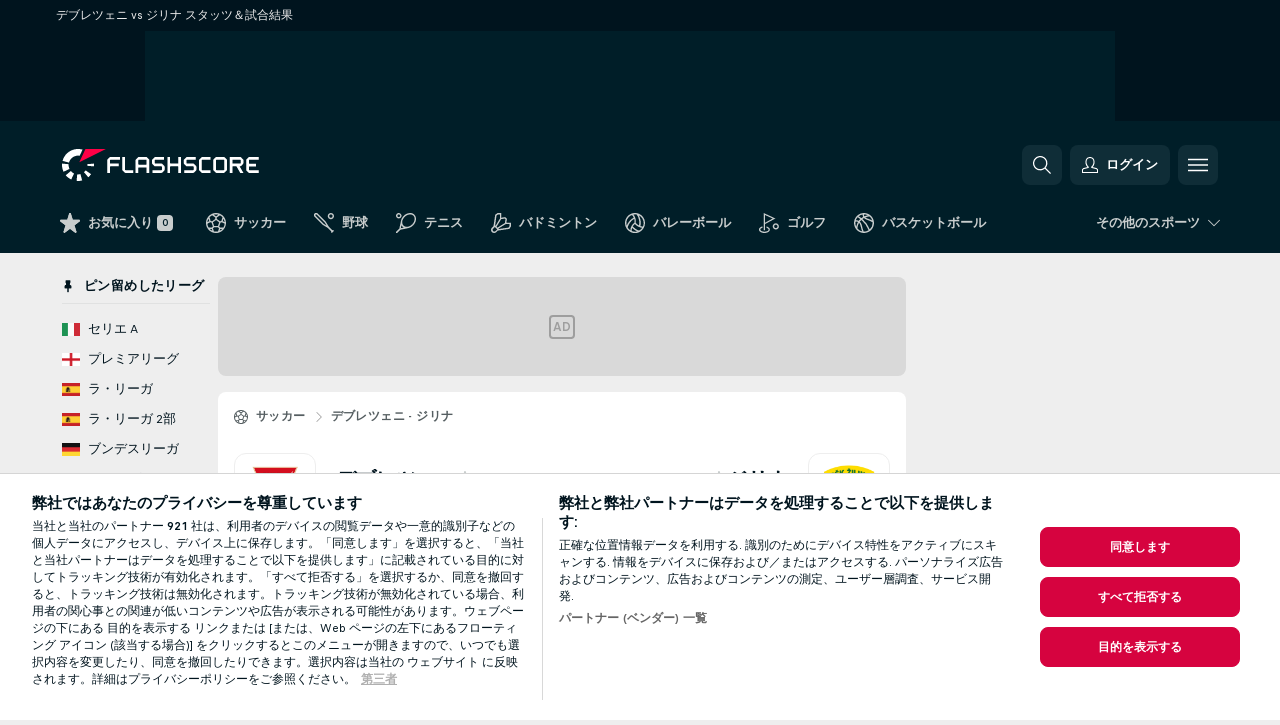

--- FILE ---
content_type: text/html; charset=UTF-8
request_url: https://www.flashscore.co.jp/h2h/soccer/debrecen-8KymAhn2/zilina-8tSMqaer/
body_size: 30081
content:
<!DOCTYPE html>
<html lang="ja">
    <head>
        <meta charset="utf-8">
        <title>デブレツェニ vs ジリナ 試合結果、H2H スタッツ｜サッカー - Flashscore.co.jp</title>
        <script defer src="https://cdn.cookielaw.org/scripttemplates/otSDKStub.js"
            type="text/javascript"
            charset="UTF-8"
            data-domain-script="09104471-2170-4c2d-ba73-a37f6f92fce3" data-document-language="true"
        >
        </script>
<link rel="preconnect" href="https://39.ds.lsapp.eu/pq_graphql" crossorigin>
<link rel="preconnect" href="https://39.flashscore.ninja" crossorigin>
<link rel="preload" href="https://static.flashscore.com/res/font/LivesportFinderLatin-Regular_Static.woff2" as="font" type="font/woff2" crossorigin>
<link rel="preload" href="https://static.flashscore.com/res/font/LivesportFinderLatin-Bold_Static.woff2" as="font" type="font/woff2" crossorigin>
        <meta name="description" content="Flashscore.co.jp で デブレツェニ vs ジリナ の試合結果、H2H スタッツ、最新結果、その他の情報を手に入れよう。">
        <meta name="copyright" content="Copyright (c) 2016-2025 Livesport s.r.o.">
        <meta name="robots" content="index,follow" />
        <meta name="viewport" content="width=device-width, initial-scale=1">
	    <meta property="og:title" content="デブレツェニ vs ジリナ 試合結果、H2H スタッツ｜サッカー - Flashscore.co.jp">
	    <meta property="og:description" content="Flashscore.co.jp で デブレツェニ vs ジリナ の試合結果、H2H スタッツ、最新結果、その他の情報を手に入れよう。">
	    <meta property="og:type" content="website">
	    <meta property="og:url" content="https://www.flashscore.co.jp/h2h/soccer/debrecen-8KymAhn2/zilina-8tSMqaer/">
	    <meta property="og:image" content="https://www.flashscore.co.jp/res/_fs/image/og/flashscore.png">
	    <meta name="fb:app_id" content="1759765397620150">
            <link rel="shortcut icon" href="https://static.flashscore.com/res/_fs/image/4_favicons/_fs/favicon.ico?v=8">
            <link rel="apple-touch-icon" sizes="180x180" href="https://static.flashscore.com/res/_fs/image/4_favicons/_fs/touch-icon-180x180.png?v=8">
            <link rel="icon" type="image/png" sizes="32x32" href="https://static.flashscore.com/res/_fs/image/4_favicons/_fs/favicon-32x32.png?v=8">
            <link rel="icon" type="image/png" sizes="16x16" href="https://static.flashscore.com/res/_fs/image/4_favicons/_fs/favicon-16x16.png?v=8">
        <meta name="theme-color" content="#001e28">
        <meta name="apple-itunes-app" content="app-id=766443283">
            <meta name="google-site-verification" content="SscGxuiaZ2jYnn2E8WKAmcWyuJYKVcpsl8t4NLAKjhU" />
<meta name="facebook-domain-verification" content="gz1pcjc4y63ncr9gfhh7ro5v8l0q4u" />

        <link rel="stylesheet" href="https://static.flashscore.com/res/_fs/build/LivesportFinderLatin.b5b9ae1.css">
        <link rel="stylesheet" href="https://static.flashscore.com/res/_fs/build/core.138fc9f.css">
        <link rel="stylesheet" href="https://static.flashscore.com/res/_fs/build/variables.981c465.css">
        <link rel="stylesheet" href="https://static.flashscore.com/res/_fs/build/themes.171f708.css">
        <link rel="stylesheet" href="https://static.flashscore.com/res/_fs/build/common.808b27d.css">
        <link rel="stylesheet" href="https://static.flashscore.com/res/_fs/build/components_shared.25ed36a.css">
        <link rel="stylesheet" href="https://static.flashscore.com/res/_fs/build/cookie.c9f0231.css">
        <link rel="stylesheet" href="https://static.flashscore.com/res/_fs/build/multiLang.e42395f.css">
        <link rel="stylesheet" href="https://static.flashscore.com/res/_fs/build/single_page_app_temp.7091076.css">
        <link rel="stylesheet" href="https://static.flashscore.com/res/_fs/build/core_common.985c72d.css">
        <link rel="stylesheet" href="https://static.flashscore.com/res/_fs/build/lsid.9b272ff.css">
        <link rel="stylesheet" href="https://static.flashscore.com/res/_fs/build/componentLibraryTheme2021.9e06a9c.css">
        <link rel="stylesheet" href="https://static.flashscore.com/res/_fs/build/live_header.ac352f6.css">
        <link rel="stylesheet" href="https://static.flashscore.com/res/_fs/build/live_sidemenu.0bb38ff.css">
        <link rel="stylesheet" href="https://static.flashscore.com/res/_fs/build/live_sections.23bc3a9.css">
        <link rel="stylesheet" href="https://static.flashscore.com/res/_fs/build/league_onboarding.205502f.css">
        <link rel="stylesheet" href="https://static.flashscore.com/res/_fs/build/h2h.b25b440.css">
        <link rel="stylesheet" href="https://static.flashscore.com/res/_fs/build/live_footer.8dcd350.css">
        <link rel="stylesheet" href="https://static.flashscore.com/res/_fs/build/tabs_filters.b7e30a4.css">
        <link rel="stylesheet" href="https://static.flashscore.com/res/_fs/build/live_tabs.9a5d55c.css">
        <link rel="stylesheet" href="https://static.flashscore.com/res/_fs/build/headline.5c06c67.css">
        <link rel="stylesheet" href="https://static.flashscore.com/res/_fs/build/banner.e705e99.css">
        <link rel="stylesheet" href="https://static.flashscore.com/res/_fs/build/heading.ee38949.css">
        <link rel="stylesheet" href="https://static.flashscore.com/res/_fs/build/fsnews_scores.f831dc0.css">
        <link rel="stylesheet" href="https://static.flashscore.com/res/styles/container.39.css">
        <link rel="stylesheet" href="https://static.flashscore.com/res/styles/container.0.css">
            
    <link rel="canonical" href="https://www.flashscore.co.jp/match/soccer/debrecen-8KymAhn2/zilina-8tSMqaer/">

        <script type="text/javascript" src="/x/js/browsercompatibility_5.js"></script>
        <script type="text/javascript" defer src="/res/_fs/build/framework.3391317.js"></script>
        <script type="text/javascript" defer src="/x/js/core_39_2277000000.js"></script>
        <script type="text/javascript" defer src="/res/_fs/build/internalTools.5d41de3.js"></script>
        <script type="text/javascript" defer src="/res/_fs/build/initBannerHandler.76edec7.js"></script>
        <script type="text/javascript" defer src="/res/_fs/build/vendors.238d737.js"></script>
        <script type="text/javascript" defer src="/res/_fs/build/modules.de970c6.js"></script>
        <script type="text/javascript" defer src="/res/_fs/build/serviceStatusBox.4600ab3.js"></script>
        <script type="text/javascript" defer src="/res/_fs/build/myLeaguesMenu.58a8e4e.js"></script>
        <script type="text/javascript" defer src="/res/_fs/build/mainPageScripts.56d5944.js"></script>
        <script type="text/javascript" defer src="/res/_fs/build/leftMenuCategory.d0b1aaf.js"></script>
        <script type="text/javascript" defer src="/res/_fs/build/globalEvents.00bc040.js"></script>
        <script type="text/javascript" defer src="/res/_fs/build/notifications.a7a5ded.js"></script>
        <script type="text/javascript" defer src="/x/js/translations-h2hlandingpage.39.dfd30030.js"></script>
        <script type="text/javascript" defer src="/res/_fs/build/h2hLandingPage.ec4de45.js"></script>
        <script type="text/javascript" src="/x/js/translations-livetable.39.7ed02b1c.js"></script>
        <script type="text/javascript" src="/x/js/translations-headermenu.39.0b25c78b.js"></script>
        <script type="text/javascript" src="/x/js/translations-headerpromobar.39.5df28d89.js"></script>
        <script type="text/javascript" src="/res/_fs/build/runtime.d634283.js"></script>
        <script type="text/javascript" src="/res/_fs/build/constants.361b8a0.js"></script>
        <script type="text/javascript" src="/res/_fs/build/loader.dea7249.js"></script>
        <script type="text/javascript" src="/res/_fs/build/myTeamsMenu.9cca19d.js"></script>
        <script type="text/javascript" src="/res/_fs/build/vendors.238d737.js"></script>
        <script type="text/javascript" src="/x/js/translations-myteamsmenu.39.33758651.js"></script>
                <script>
        window.loggingServiceConfig = {"enable":true,"server":"https:\/\/logging-service.livesport.services\/","token":"Y3uhIv5Ges46mMdAZm53akso95sYOogk","percentage_of_sessions_to_log":1};
    </script>
    <script defer src="/res/_fs/build/frontendLogger.5544c0d.js"></script>

        <script type="text/javascript">
            // <![CDATA[
                cjs.Api.loader.get('cjs').call(function(_cjs) {
                    _cjs.bookmakerSettings = { bookmakersData: {"default":[{"main_bookmaker_id":"417","project_id":"39","geo_ip":"default","name":"1xBet","premium_status_id":"1"}],"CZ":[{"main_bookmaker_id":"657","project_id":"39","geo_ip":"CZ","name":"Betano.cz","premium_status_id":"1"},{"main_bookmaker_id":"49","project_id":"39","geo_ip":"CZ","name":"Tipsport.cz","premium_status_id":"2"}],"GR":[{"main_bookmaker_id":"16","project_id":"39","geo_ip":"GR","name":"bet365","premium_status_id":"2"}]} };
                });
		                    var dataLayer = dataLayer || [];

		function otAfterCallback() {
		    window.setTimeout(() => {
		        try {
		            if (!window.hasOTAfterCallbackProceeded) {
		                dataLayer.push({event:'gdpr_consent',user_consent:'agree'});
		                document.dispatchEvent(new Event('onetrust'));
		            }
		        } catch(e) {
		            console.error(e);
		        }
		        window.hasOTAfterCallbackProceeded = true;
		    }, 0);
		};

		function otCallback() {
		    document.dispatchEvent(new Event("oneTrustLoaded"));
		    window.oneTrustLoaded = true;

		    if (typeof cjs === 'undefined') {
		        return;
		    }

		    if (!window.hasOTCallbackProceeded) {
		        cjs.Api.loader.get('cjs').call(function(_cjs) {
		            _cjs.Api.loader.get('onetrust').fulfill(cb => { cb() });
		        });
		    }

		    window.hasOTCallbackProceeded = true;
		};

		function OptanonWrapper() {
		    dataLayer.push({event:"OneTrustGroupsUpdated"});
		    try {
		        if (typeof __tcfapi === "function") {
		            __tcfapi("getTCData",2,(e) => {
		                if (e !== null) {
		                    otCallback();
		                    if (e.eventStatus === 'useractioncomplete' || e.eventStatus === 'tcloaded') {
		                        otAfterCallback();
		                    };
		                };
		            });
		        } else if (typeof OneTrust === "object") {
		            otCallback();
		            if (!OneTrust.IsAlertBoxClosed()) {
		                OneTrust.OnConsentChanged(() => otAfterCallback());
		            }
		        } else {
		            otCallback();
		        }
		    } catch(e) {
		        console.error(e);
		    }
		};
            // ]]>
        </script>
    </head>
<body class="responsive background-add-off brand--flashscore  _fs flat pid_39 mgc   header-fan twoLineLayout  light-bg-1 v3 bg3 seoTopWrapperHidden" data-analytics-page-type="common_page">
<div class="otPlaceholder otPlaceholder--hidden">
    <div class="skOT skOT--ot">
        <div class="skOT__co">
            <div class="skOT__ti"></div>
            <div class="skOT__te"></div>
            <div class="skOT__te"></div>
            <div class="skOT__te"></div>
            <div class="skOT__te"></div>
        </div>
        <div class="skOT__co">
            <div class="skOT__ti"></div>
            <div class="skOT__te"></div>
            <div class="skOT__te"></div>
            <div class="skOT__te"></div>
        </div>
    </div>
</div>
<script type="text/javascript">
    if(!document.cookie.match(/^(.*;)?\s*OptanonAlertBoxClosed\s*=\s*[^;]+(.*)?$/) && !window.localStorage.getItem("onetrust_placeholder")){
        document.getElementsByClassName("otPlaceholder")[0].classList.remove("otPlaceholder--hidden");
    }

    document.addEventListener("click", function (e) {

        var element = e.target.parentNode;
    if(element === document) element = document.body;

        if (element !== null && (element.classList.contains("ot-button-group") ||
                (element.classList.contains("ot-btn-subcntr")) ||
                (element.classList.contains("ot-btn-container")) ||
                (element.id === "onetrust-button-group") ||
                (element.id === "onetrust-close-btn-container") ||
                (element.id === "ot-pc-content") ||
                (e.target.closest(".otPlaceholder")))

        )  {
            window.localStorage.setItem("onetrust_placeholder", 1);
            document.getElementsByClassName("otPlaceholder")[0].classList.add("otPlaceholder--hidden");
        }
    }, false);

</script>
<script type="text/javascript">
    const defaultTheme = "";
    const usersTheme = window.localStorage.getItem("theme");
    if(!usersTheme && defaultTheme) {
        cjs.Api.darkModeLocal.setDarkThemeAsDefault();
    }

    cjs.Api.darkModeLocal.setThemeClass()
</script>

<div id="zoneContainer-background" data-zone-group="background"></div>
<div class="seoAdWrapper"><div class="seoTop">
    <div class="seoTop__content">
        <h1>デブレツェニ vs ジリナ スタッツ＆試合結果</h1>
    </div>
</div>

<script>
    cjs.Api.localLsid.beforeLoad((isLoggedIn) => {
        if (isLoggedIn) {
            const seoTopElement = document.getElementsByClassName('seoTop')[0];
            seoTopElement.style.display = 'none';
            seoTopElement.classList.add('seoTopHidden');
            document.body.classList.add('isLoggedIn');
            document.body.classList.remove('seoTopWrapperHidden');
        }
    });
</script>

<div id="zoneContainer-top" data-zone-group="top"></div>

<div id="zoneContainer-responsive_fixed_bottom" data-zone-group="responsive_fixed_bottom"></div>
</div>
<header class="header">
    <img src="https://static.flashscore.com/res/_fs/image/2_others/bg.png" alt="" fetchpriority="high" class="header__bg">
    <div class="header__content">
        <a class="header__logoWrapper" href="/">
            <svg class="header__logo" preserveAspectRatio="xMinYMid meet" enable-background="new 0 0 615 100" height="100" viewBox="0 0 615 100" width="615" xmlns="http://www.w3.org/2000/svg"><g clip-rule="evenodd" fill-rule="evenodd"><g fill="#fff"><path d="m180.8 24.9h-29.3c-.9 0-1.8.4-2.4 1l-6.6 6.6c-.6.6-1 1.5-1 2.4v39.6c0 .2.2.3.3.3h7.9c.2 0 .3-.2.3-.3v-18.6c0-1 .8-1.7 1.7-1.7h25.5c.2 0 .3-.2.3-.3v-7.9c0-.2-.2-.3-.3-.3h-25.5c-1 0-1.7-.8-1.7-1.7v-8.6c0-1 .8-1.7 1.7-1.7h29c.2 0 .3-.2.3-.3v-7.9c.1-.5 0-.6-.2-.6"/><path d="m264.4 47.3c0 1-.8 1.7-1.7 1.7h-22.4c-1 0-1.7-.8-1.7-1.7v-12.1c0-1 .8-1.7 1.7-1.7h22.4c1 0 1.7.8 1.7 1.7zm7.6-14.8-6.6-6.6c-.6-.6-1.5-1-2.4-1h-23c-.9 0-1.8.4-2.4 1l-6.6 6.6c-.6.6-1 1.5-1 2.4v39.6c0 .2.2.3.3.3h7.9c.2 0 .3-.2.3-.3v-15.2c0-1 .8-1.7 1.7-1.7h22.4c1 0 1.7.8 1.7 1.7v15.2c0 .2.2.3.3.3h7.9c.2 0 .3-.2.3-.3v-39.6c.2-.9-.2-1.8-.8-2.4z"/><path d="m222.4 74.8h-24.1c-.9 0-1.8-.4-2.4-1l-6.6-6.6c-.6-.6-1-1.5-1-2.4v-39.6c0-.2.2-.3.3-.3h7.9c.2 0 .3.2.3.3v39.3c0 1 .8 1.7 1.7 1.7h23.8c.2 0 .3.2.3.3v7.9c.1.3 0 .4-.2.4"/><path d="m319.8 53.1-6.6-6.6c-.6-.6-1.5-1-2.4-1h-19.2c-1 0-1.7-.8-1.7-1.7v-8.6c0-1 .8-1.7 1.7-1.7h27.2c.2 0 .3-.2.3-.3v-7.9c0-.2-.2-.3-.3-.3h-27.5c-.9 0-1.8.4-2.4 1l-6.6 6.6c-.6.6-1 1.5-1 2.4v9.2c0 .9.4 1.8 1 2.4l6.6 6.6c.6.6 1.5 1 2.4 1h19.2c1 0 1.7.8 1.7 1.7v8.6c0 1-.8 1.7-1.7 1.7h-27.2c-.2 0-.3.2-.3.3v7.9c0 .2.2.3.3.3h27.5c.9 0 1.8-.4 2.4-1l6.6-6.6c.6-.6 1-1.5 1-2.4v-9.2c0-.8-.3-1.7-1-2.4"/><path d="m419 53.1-6.6-6.6c-.6-.6-1.5-1-2.4-1h-19.2c-.9 0-1.7-.8-1.7-1.7v-8.6c0-1 .8-1.7 1.7-1.7h27.2c.2 0 .3-.2.3-.3v-7.9c0-.2-.2-.3-.3-.3h-27.5c-.9 0-1.8.4-2.4 1l-6.6 6.6c-.6.6-1 1.5-1 2.4v9.2c0 .9.4 1.8 1 2.4l6.6 6.6c.6.6 1.5 1 2.4 1h19.2c1 0 1.7.8 1.7 1.7v8.6c0 1-.8 1.7-1.7 1.7h-27.2c-.2 0-.3.2-.3.3v7.9c0 .2.2.3.3.3h27.5c.9 0 1.8-.4 2.4-1l6.6-6.6c.6-.6 1-1.5 1-2.4v-9.2c0-.8-.4-1.7-1-2.4"/><path d="m436.8 35.2c0-1 .8-1.7 1.7-1.7h25.5c.2 0 .3-.2.3-.3v-7.9c0-.2-.2-.3-.3-.3h-25.8c-.9 0-1.8.4-2.4 1l-6.6 6.6c-.6.6-1 1.5-1 2.4v29.9c0 .9.4 1.8 1 2.4l6.6 6.6c.6.6 1.5 1 2.4 1h25.8c.2 0 .3-.2.3-.3v-7.9c0-.2-.2-.3-.3-.3h-25.5c-1 0-1.7-.8-1.7-1.7z"/><path d="m507.1 64.5c0 1-.8 1.7-1.7 1.7h-22.4c-1 0-1.7-.8-1.7-1.7v-29.3c0-1 .8-1.7 1.7-1.7h22.4c1 0 1.7.8 1.7 1.7zm7.6-32-6.6-6.6c-.6-.6-1.5-1-2.4-1h-23c-.9 0-1.8.4-2.4 1l-6.6 6.6c-.6.6-1 1.5-1 2.4v29.9c0 .9.4 1.8 1 2.4l6.6 6.6c.6.6 1.5 1 2.4 1h23c.9 0 1.8-.4 2.4-1l6.6-6.6c.6-.6 1-1.5 1-2.4v-29.9c0-.9-.3-1.8-1-2.4z"/><path d="m371.8 24.9h-7.9c-.2 0-.3.2-.3.3v18.6c0 1-.8 1.7-1.7 1.7h-22.4c-1 0-1.7-.8-1.7-1.7v-18.6c0-.2-.2-.3-.3-.3h-7.9c-.2 0-.3.2-.3.3v49.3c0 .2.2.3.3.3h7.9c.2 0 .3-.2.3-.3v-18.6c0-1 .8-1.7 1.7-1.7h22.4c1 0 1.7.8 1.7 1.7v18.6c0 .2.2.3.3.3h7.9c.2 0 .3-.2.3-.3v-49.3c0-.2-.1-.3-.3-.3"/><path d="m558.4 43.8c0 1-.8 1.7-1.7 1.7h-22.4c-.9 0-1.7-.8-1.7-1.7v-8.6c0-.9.8-1.7 1.7-1.7h22.4c1 0 1.7.8 1.7 1.7zm8.6-8.9c0-.9-.4-1.8-1-2.4l-6.5-6.6c-.6-.6-1.5-1-2.4-1h-32.8c-.2 0-.3.2-.3.3v49.3c0 .2.2.3.3.3h7.9c.2 0 .3-.2.3-.3v-18.6c0-.9.7-1.6 1.6-1.7h11.1l11.9 20.7h9.9l-11.9-20.7h1.9c.9 0 1.8-.4 2.4-1l6.5-6.6c.6-.6 1-1.5 1-2.4v-9.3z"/><path d="m585.7 33.5h28.9c.2 0 .3-.2.3-.3v-7.9c0-.2-.2-.3-.3-.3h-29.2c-.9 0-1.8.4-2.4 1l-6.6 6.6c-.6.6-1 1.5-1 2.4v29.9c0 .9.4 1.8 1 2.4l6.6 6.6c.6.6 1.5 1 2.4 1h29.2c.2 0 .3-.2.3-.3v-7.9c0-.2-.2-.3-.3-.3h-28.9c-1 0-1.7-.8-1.7-1.7v-8.6c0-1 .8-1.7 1.7-1.7h20.3c.2 0 .3-.2.3-.3v-7.9c0-.2-.2-.3-.3-.3h-20.3c-1 0-1.7-.8-1.7-1.7v-8.6c0-1.4.7-2.1 1.7-2.1"/><path d="m21.1 55.1c-.5-2.6-.6-5.1-.3-7.6l-20.6-1.9c-.4 4.3-.2 8.6.6 13s2.1 8.6 3.9 12.5l18.7-8.7c-1-2.3-1.8-4.7-2.3-7.3"/><path d="m27.6 68.8-15.9 13.3c4.7 5.6 10.6 10.1 17.2 13.2l8.7-18.7c-3.8-1.9-7.3-4.5-10-7.8"/><path d="m55.1 78.9c-2.6.5-5.2.6-7.6.3l-1.8 20.6c4.3.4 8.6.2 13-.6 1.4-.3 2.9-.6 4.3-.9l-5.4-20c-.8.2-1.7.4-2.5.6"/><path d="m44.9 21.1c3.5-.6 7.1-.6 10.4 0l8.9-19.1c-7.2-2.1-15-2.7-22.9-1.3-19.7 3.5-34.7 18.2-39.6 36.4l20 5.4c2.9-10.7 11.6-19.3 23.2-21.4"/><path d="m68.8 72.5 13.3 15.8c3.3-2.8 6.3-6.1 8.8-9.6l-16.9-11.9c-1.5 2.1-3.2 4-5.2 5.7"/><path d="m99.8 45.6-20.6 1.8c.2 1.7.2 3.4 0 5.1l20.6 1.8c.3-2.8.3-5.7 0-8.7"/></g><path d="m73.3 0-19.2 41.3 83.1-41.3z" fill="#ff0046"/></g></svg>
        </a>
            <div id="searchWindow" class="header__block header__block--search">
                <div role="button" class="header__button">
                    <svg class="header__icon header__icon--search">
                        <use xlink:href="/res/_fs/image/13_symbols/action.svg?serial=1735#search"></use>
                    </svg>
                </div>
            </div>
            <div id="header__block--user-menu" class="header__block header__block--user">
                <script>
                    cjs.Api.localLsid.beforeLoad((isLoggedIn, name) => {
                        document.write('' +
                                '<div id="user-menu" role="button" class="header__button header__button--user">' +
                                '<svg class="header__icon header__icon--user">' +
                                '<use xlink:href="' + ("/res/_fs/image/13_symbols/action.svg?serial=1735#user-logged-in") + '"/>' +
                                '</svg>' +
                                (isLoggedIn
                                        ? '<span class="header__text header__text--user header__text--loggedIn">' + name + '</span>'
                                        : '<span class="header__text header__text--user">ログイン</span>') +
                                '</div>');
                    });
                </script>
            </div>
        <div id="hamburger-menu"  class="header__block header__block--menu">
            <div role="button" class="header__button">
                <svg class="header__icon header__icon--menu">
                    <use xlink:href="/res/_fs/image/13_symbols/action.svg?serial=1735#menu"></use>
                </svg>
            </div>
        </div>
            <script defer type="text/javascript" src="/res/_fs/build/autotrack.ff73da9.js"></script>
        <script defer type="text/javascript" src="/res/_fs/build/loginClient.981b5b2.js"></script>
        <script defer type="text/javascript" src="/res/_fs/build/headerMenu.a028339.js"></script>
        <script defer type="text/javascript" src="/res/_fs/build/bonusComparisonGift.9f4e902.js"></script>
        <script type="text/javascript">
            window.headerMenuEnvironment = {"lsidEnabled":true,"langBoxEnabled":false,"langBoxData":[],"langBoxDataByGeoIps":{"US":{"shortName":"en-usa","fullName":"English","localLangName":"United States","list":[]},"BR":{"shortName":"pt-br","fullName":"Português (Brasil)","localLangName":"Português (Brasil)","list":[]},"FR":{"shortName":"fr","fullName":"Français","localLangName":"France","list":[]},"IN":{"shortName":"en-india","fullName":"English","localLangName":"India","list":[{"id":261,"projectId":39,"shortName":"hi","url":"\/hi\/","localLang":"हिंदी","localLangName":"Hindi","onclickUrl":"hi"},{"id":262,"projectId":39,"shortName":"bn","url":"\/bn\/","localLang":"বাংলা","localLangName":"Bengali","onclickUrl":"bn"},{"id":265,"projectId":39,"shortName":"te","url":"\/te\/","localLang":"తెలుగు","localLangName":"Telugu","onclickUrl":"te"},{"id":263,"projectId":39,"shortName":"ta","url":"\/ta\/","localLang":"தமிழ்","localLangName":"Tamil","onclickUrl":"ta"},{"id":264,"projectId":39,"shortName":"kn","url":"\/kn\/","localLang":"ಕನ್ನಡ","localLangName":"Kannada","onclickUrl":"kn"}]},"PL":{"shortName":"pl","fullName":"Polski","localLangName":"Polska","list":[]}}};
            window.isFlashfootball = false;
            window.isDetail = false;
            window.mobileBannerConfig = null;
        </script>
    </div>
</header>
    <script type="text/javascript">
        cjs.defaultTopLeagues = ["6_100_SW9D1eZo","6_128_Mg9H0Flh","6_200_zcDLaZ3b","6_8_0UPxbDYA","6_106_boA2KUSu","6_8_pUAv7KCe","6_100_f3H45mwM","6_100_xCvH47hS","1_5_ddxzWOqT","1_5_GCHgI4hp","1_198_dYlOSQOD","1_6_xGrwqq16","1_6_ClDjv3V5","1_81_W6BOzpK2","1_98_COuk57Ci","1_100_pAq4eRQ9","1_100_vXr8fotG","1_176_QVmLl54o","1_176_vZiPmPJi","1_8_lvUBR5F8","1_8_INHpQ3aR","1_8_nsRRyAda","1_100_MeGfjee5","2_9011_tItR6sEf","2_9011_nZi4fKds","2_9011_65k5lHxU","2_9012_Sd2Q088D","2_9012_hl1W8RZs","2_9012_6g0xhggi","2_9011_MP4jLdJh","2_9012_0G3fKGYb","3_5_tWHwh063","3_6_fT0n14Vt","3_6_YJaj0Opm","3_176_0fiHAulF","3_200_IBmris38","3_8_OQpzcCnS","3_6_nVvz91uS","3_100_U7cYtT88","4_5_QLQLObff","4_6_Cnt5FMOg","4_76_CnmCUGyG","4_181_ObxFt3lm","4_200_G2Op923t","4_8_SCGVmKHb","5_47_MZFZnvX4","5_200_rJVAIaHo","5_100_EDjd3Wg2","7_6_KK4FaFV3","7_77_rBi9iqU7","7_81_Mmsc26yL","7_176_nVpEwOrl","7_8_zkpajjvm","7_8_MJQ2B9bT","19_24_ETdxjU8a","19_198_QRQyQVpP","19_8_EHbj07Ys","19_8_rNL5LJER","8_198_za7D2lO5","8_6_G8FL0ShI","8_6_faEPan8O","8_77_SzD3Lkgt","8_8_Stv0V7h5","8_8_nmjJVR7B","9_76_WxHfCw7j","9_181_UJRjmLT9","9_8_CrHenuqG","9_8_hbCfpabM","9_182_Ywy81Djb","10_76_nLBbqJDS","10_181_jacSiHjd","10_8_8K9IG0Td","12_6_6ecm9Xlr","12_100_0GahYsvh","12_100_8paIY1gb","12_8_hjY9yg16","12_5_2iEGsZhr","12_8_Sp51ptwk","12_5_zTs7gNl5","12_5_8ttFi1JH","11_6_tMoe7Y0g","11_8_UwAwNo2E","11_100_2cu8d3wa","14_6_2RABlYFn","14_8_jXzWoWa5","14_8_KGO4pUqO","14_8_0SwtclaU","14_8_U7TfIXUu","14_197_8bSbHipn","14_8_hGLC5Bah","14_8_W6KG4VEb","14_8_hxHR9kGl","14_8_byRjyCJO","15_8_GS36K259","15_197_MRDsXMKF","15_8_42FbPIs2","15_8_Mmkx9baa","13_8_xjQ9xGBl","13_8_OG7nzYAD","13_8_AkPEBy3K","13_8_2i0B6Zul","13_93_KfDQ6H86","13_8_KhWRqihE","17_8064_pSDwFmA2","17_8065_YwouxX6p","18_24_OICsE7P8","18_24_lnHbQKrJ","18_24_A9VciAso","18_24_GYMw4gKo","26_8_ruJ9pBzd","25_9995_EJ1XGOEs","25_9996_Oj29TrUm","22_8_f7ITstK5","22_6_CtMYh31I","23_8150_v5mY2VHL","23_8150_0WT9Phuh","23_8150_nqOdP4Wh","23_8150_CrmQoWqj","23_8150_WQvE7HHH","23_8150_buZKLqDG","23_8150_4K0lj5hO","23_8150_2N8xUvQK","23_8150_YVEWtJhI","30_76_xKNhAJXb","30_76_viM3lKQ8","30_76_p6fbtlPC","30_8_b3e31ohC","24_8_ttMTnaKq","24_8_z3LXoJZk","24_8_vXupZVde","24_8_z3VAZkC1","24_8_8xWQf8rq","24_8_nTUUgSck","34_7300_EcSVXVwf","34_7300_lptFeFBL","34_7300_ABz7kU4b","35_197_biXWRQSN","35_197_j3ZUJ1y7","35_197_lptXr60I","35_197_KbeZZGu8","35_197_vmEZ5XXJ","36_7402_8CN3d6SA","36_7404_zF9M0iH9","42_93_2mjPD8xq","42_5_tfrUHIzn","42_5_WK02yCWs","42_8_zmOsQ2kA"];
    </script>
<nav class="menuTop menuTop--top-scores">
    <div class="menuTop__content menuTop__group">
        <a href="/favourites/" class="menuTop__item menuTop__myfs">
            <svg class="menuTop__icon">
                <use xlink:href="/res/_fs/image/13_symbols/action.svg?serial=1735#star"></use>
            </svg>
            <div class="menuTop__text">お気に入り</div>
        </a>
        <div class="menuTop__items">
            <a href="/" class="menuTop__item"
               data-sport-id="1">
                <svg class="menuTop__icon">
                    <use xlink:href="/res/_fs/image/13_symbols/sport.svg#soccer"></use>
                </svg>
                <div class="menuTop__text">サッカー</div>
            </a>
            <a href="/baseball/" class="menuTop__item"
               data-sport-id="6">
                <svg class="menuTop__icon">
                    <use xlink:href="/res/_fs/image/13_symbols/sport.svg#baseball"></use>
                </svg>
                <div class="menuTop__text">野球</div>
            </a>
            <a href="/tennis/" class="menuTop__item"
               data-sport-id="2">
                <svg class="menuTop__icon">
                    <use xlink:href="/res/_fs/image/13_symbols/sport.svg#tennis"></use>
                </svg>
                <div class="menuTop__text">テニス</div>
            </a>
            <a href="/badminton/" class="menuTop__item"
               data-sport-id="21">
                <svg class="menuTop__icon">
                    <use xlink:href="/res/_fs/image/13_symbols/sport.svg#badminton"></use>
                </svg>
                <div class="menuTop__text">バドミントン</div>
            </a>
            <a href="/volleyball/" class="menuTop__item"
               data-sport-id="12">
                <svg class="menuTop__icon">
                    <use xlink:href="/res/_fs/image/13_symbols/sport.svg#volleyball"></use>
                </svg>
                <div class="menuTop__text">バレーボール</div>
            </a>
            <a href="/golf/" class="menuTop__item"
               data-sport-id="23">
                <svg class="menuTop__icon">
                    <use xlink:href="/res/_fs/image/13_symbols/sport.svg#golf"></use>
                </svg>
                <div class="menuTop__text">ゴルフ</div>
            </a>
            <a href="/basketball/" class="menuTop__item"
               data-sport-id="3">
                <svg class="menuTop__icon">
                    <use xlink:href="/res/_fs/image/13_symbols/sport.svg#basketball"></use>
                </svg>
                <div class="menuTop__text">バスケットボール</div>
            </a>
        </div>
<div class="menuMinority">
    <div class="menuMinority__title" onclick="cjs.Api.loader.get('sportMenu').call(function(sportMenu) { sportMenu.toggleMinority() });">
        <svg class="menuMinority__arrow">
            <use xlink:href="/res/_fs/image/13_symbols/action.svg?serial=1735#dropdown"></use>
        </svg>
        <div class="menuMinority__text"
             data-text-long="その他のスポーツ">
        </div>
    </div>
    <div class="menuMinority__content" data-mobile-headline="その他のスポーツ">
        <a href="/esports/" class="menuMinority__item"
           onclick="cjs.Api.loader.get('sportMenu').call(function(sportMenu) { sportMenu.toggleMinority() });"
           data-sport-id="36">
            <svg class="menuMinority__icon">
                <use xlink:href="/res/_fs/image/13_symbols/sport.svg#esports"></use>
            </svg>
            <div class="menuMinority__text" >eスポーツ</div>
        </a>
        <a href="/hockey/" class="menuMinority__item"
           onclick="cjs.Api.loader.get('sportMenu').call(function(sportMenu) { sportMenu.toggleMinority() });"
           data-sport-id="4">
            <svg class="menuMinority__icon">
                <use xlink:href="/res/_fs/image/13_symbols/sport.svg#hockey"></use>
            </svg>
            <div class="menuMinority__text" >アイスホッケー</div>
        </a>
        <a href="/american-football/" class="menuMinority__item"
           onclick="cjs.Api.loader.get('sportMenu').call(function(sportMenu) { sportMenu.toggleMinority() });"
           data-sport-id="5">
            <svg class="menuMinority__icon">
                <use xlink:href="/res/_fs/image/13_symbols/sport.svg#american-football"></use>
            </svg>
            <div class="menuMinority__text" >アメリカンフットボール</div>
        </a>
        <a href="/winter-sports/" class="menuMinority__item"
           onclick="cjs.Api.loader.get('sportMenu').call(function(sportMenu) { sportMenu.toggleMinority() });"
           data-sport-id="37">
            <svg class="menuMinority__icon">
                <use xlink:href="/res/_fs/image/13_symbols/sport.svg#winter-sports"></use>
            </svg>
            <div class="menuMinority__text" >ウィンタースポーツ</div>
        </a>
        <a href="/aussie-rules/" class="menuMinority__item"
           onclick="cjs.Api.loader.get('sportMenu').call(function(sportMenu) { sportMenu.toggleMinority() });"
           data-sport-id="18">
            <svg class="menuMinority__icon">
                <use xlink:href="/res/_fs/image/13_symbols/sport.svg#aussie-rules"></use>
            </svg>
            <div class="menuMinority__text" >オージールール</div>
        </a>
        <a href="/kabaddi/" class="menuMinority__item"
           onclick="cjs.Api.loader.get('sportMenu').call(function(sportMenu) { sportMenu.toggleMinority() });"
           data-sport-id="42">
            <svg class="menuMinority__icon">
                <use xlink:href="/res/_fs/image/13_symbols/sport.svg#kabaddi"></use>
            </svg>
            <div class="menuMinority__text" >カバディ</div>
        </a>
        <a href="/cricket/" class="menuMinority__item"
           onclick="cjs.Api.loader.get('sportMenu').call(function(sportMenu) { sportMenu.toggleMinority() });"
           data-sport-id="13">
            <svg class="menuMinority__icon">
                <use xlink:href="/res/_fs/image/13_symbols/sport.svg#cricket"></use>
            </svg>
            <div class="menuMinority__text" >クリケット</div>
        </a>
        <a href="/golf/" class="menuMinority__item"
           onclick="cjs.Api.loader.get('sportMenu').call(function(sportMenu) { sportMenu.toggleMinority() });"
           data-sport-id="23">
            <svg class="menuMinority__icon">
                <use xlink:href="/res/_fs/image/13_symbols/sport.svg#golf"></use>
            </svg>
            <div class="menuMinority__text" >ゴルフ</div>
        </a>
        <a href="/cycling/" class="menuMinority__item"
           onclick="cjs.Api.loader.get('sportMenu').call(function(sportMenu) { sportMenu.toggleMinority() });"
           data-sport-id="34">
            <svg class="menuMinority__icon">
                <use xlink:href="/res/_fs/image/13_symbols/sport.svg#cycling"></use>
            </svg>
            <div class="menuMinority__text" >サイクリング</div>
        </a>
        <a href="/soccer/" class="menuMinority__item"
           onclick="cjs.Api.loader.get('sportMenu').call(function(sportMenu) { sportMenu.toggleMinority() });"
           data-sport-id="1">
            <svg class="menuMinority__icon">
                <use xlink:href="/res/_fs/image/13_symbols/sport.svg#soccer"></use>
            </svg>
            <div class="menuMinority__text" >サッカー</div>
        </a>
        <a href="/snooker/" class="menuMinority__item"
           onclick="cjs.Api.loader.get('sportMenu').call(function(sportMenu) { sportMenu.toggleMinority() });"
           data-sport-id="15">
            <svg class="menuMinority__icon">
                <use xlink:href="/res/_fs/image/13_symbols/sport.svg#snooker"></use>
            </svg>
            <div class="menuMinority__text" >スヌーカー</div>
        </a>
        <a href="/darts/" class="menuMinority__item"
           onclick="cjs.Api.loader.get('sportMenu').call(function(sportMenu) { sportMenu.toggleMinority() });"
           data-sport-id="14">
            <svg class="menuMinority__icon">
                <use xlink:href="/res/_fs/image/13_symbols/sport.svg#darts"></use>
            </svg>
            <div class="menuMinority__text" >ダーツ</div>
        </a>
        <a href="/tennis/" class="menuMinority__item"
           onclick="cjs.Api.loader.get('sportMenu').call(function(sportMenu) { sportMenu.toggleMinority() });"
           data-sport-id="2">
            <svg class="menuMinority__icon">
                <use xlink:href="/res/_fs/image/13_symbols/sport.svg#tennis"></use>
            </svg>
            <div class="menuMinority__text" >テニス</div>
        </a>
        <a href="/netball/" class="menuMinority__item"
           onclick="cjs.Api.loader.get('sportMenu').call(function(sportMenu) { sportMenu.toggleMinority() });"
           data-sport-id="29">
            <svg class="menuMinority__icon">
                <use xlink:href="/res/_fs/image/13_symbols/sport.svg#netball"></use>
            </svg>
            <div class="menuMinority__text" >ネットボール</div>
        </a>
        <a href="/handball/" class="menuMinority__item"
           onclick="cjs.Api.loader.get('sportMenu').call(function(sportMenu) { sportMenu.toggleMinority() });"
           data-sport-id="7">
            <svg class="menuMinority__icon">
                <use xlink:href="/res/_fs/image/13_symbols/sport.svg#handball"></use>
            </svg>
            <div class="menuMinority__text" >ハンドボール</div>
        </a>
        <a href="/basketball/" class="menuMinority__item"
           onclick="cjs.Api.loader.get('sportMenu').call(function(sportMenu) { sportMenu.toggleMinority() });"
           data-sport-id="3">
            <svg class="menuMinority__icon">
                <use xlink:href="/res/_fs/image/13_symbols/sport.svg#basketball"></use>
            </svg>
            <div class="menuMinority__text" >バスケットボール</div>
        </a>
        <a href="/badminton/" class="menuMinority__item"
           onclick="cjs.Api.loader.get('sportMenu').call(function(sportMenu) { sportMenu.toggleMinority() });"
           data-sport-id="21">
            <svg class="menuMinority__icon">
                <use xlink:href="/res/_fs/image/13_symbols/sport.svg#badminton"></use>
            </svg>
            <div class="menuMinority__text" >バドミントン</div>
        </a>
        <a href="/volleyball/" class="menuMinority__item"
           onclick="cjs.Api.loader.get('sportMenu').call(function(sportMenu) { sportMenu.toggleMinority() });"
           data-sport-id="12">
            <svg class="menuMinority__icon">
                <use xlink:href="/res/_fs/image/13_symbols/sport.svg#volleyball"></use>
            </svg>
            <div class="menuMinority__text" >バレーボール</div>
        </a>
        <a href="/bandy/" class="menuMinority__item"
           onclick="cjs.Api.loader.get('sportMenu').call(function(sportMenu) { sportMenu.toggleMinority() });"
           data-sport-id="10">
            <svg class="menuMinority__icon">
                <use xlink:href="/res/_fs/image/13_symbols/sport.svg#bandy"></use>
            </svg>
            <div class="menuMinority__text" >バンディ</div>
        </a>
        <a href="/beach-soccer/" class="menuMinority__item"
           onclick="cjs.Api.loader.get('sportMenu').call(function(sportMenu) { sportMenu.toggleMinority() });"
           data-sport-id="26">
            <svg class="menuMinority__icon">
                <use xlink:href="/res/_fs/image/13_symbols/sport.svg#beach-soccer"></use>
            </svg>
            <div class="menuMinority__text" >ビーチサッカー</div>
        </a>
        <a href="/beach-volleyball/" class="menuMinority__item"
           onclick="cjs.Api.loader.get('sportMenu').call(function(sportMenu) { sportMenu.toggleMinority() });"
           data-sport-id="17">
            <svg class="menuMinority__icon">
                <use xlink:href="/res/_fs/image/13_symbols/sport.svg#beach-volleyball"></use>
            </svg>
            <div class="menuMinority__text" >ビーチバレー</div>
        </a>
        <a href="/field-hockey/" class="menuMinority__item"
           onclick="cjs.Api.loader.get('sportMenu').call(function(sportMenu) { sportMenu.toggleMinority() });"
           data-sport-id="24">
            <svg class="menuMinority__icon">
                <use xlink:href="/res/_fs/image/13_symbols/sport.svg#field-hockey"></use>
            </svg>
            <div class="menuMinority__text" >フィールドホッケー</div>
        </a>
        <a href="/futsal/" class="menuMinority__item"
           onclick="cjs.Api.loader.get('sportMenu').call(function(sportMenu) { sportMenu.toggleMinority() });"
           data-sport-id="11">
            <svg class="menuMinority__icon">
                <use xlink:href="/res/_fs/image/13_symbols/sport.svg#futsal"></use>
            </svg>
            <div class="menuMinority__text" >フットサル</div>
        </a>
        <a href="/floorball/" class="menuMinority__item"
           onclick="cjs.Api.loader.get('sportMenu').call(function(sportMenu) { sportMenu.toggleMinority() });"
           data-sport-id="9">
            <svg class="menuMinority__icon">
                <use xlink:href="/res/_fs/image/13_symbols/sport.svg#floorball"></use>
            </svg>
            <div class="menuMinority__text" >フロアボール</div>
        </a>
        <a href="/pesapallo/" class="menuMinority__item"
           onclick="cjs.Api.loader.get('sportMenu').call(function(sportMenu) { sportMenu.toggleMinority() });"
           data-sport-id="30">
            <svg class="menuMinority__icon">
                <use xlink:href="/res/_fs/image/13_symbols/sport.svg#pesapallo"></use>
            </svg>
            <div class="menuMinority__text" >ペサパッロ</div>
        </a>
        <a href="/boxing/" class="menuMinority__item"
           onclick="cjs.Api.loader.get('sportMenu').call(function(sportMenu) { sportMenu.toggleMinority() });"
           data-sport-id="16">
            <svg class="menuMinority__icon">
                <use xlink:href="/res/_fs/image/13_symbols/sport.svg#boxing"></use>
            </svg>
            <div class="menuMinority__text" >ボクシング</div>
        </a>
        <a href="/motorsport/" class="menuMinority__item"
           onclick="cjs.Api.loader.get('sportMenu').call(function(sportMenu) { sportMenu.toggleMinority() });"
           data-sport-id="31">
            <svg class="menuMinority__icon">
                <use xlink:href="/res/_fs/image/13_symbols/sport.svg#motorsport"></use>
            </svg>
            <div class="menuMinority__text" >モータースポーツ</div>
        </a>
        <a href="/rugby-union/" class="menuMinority__item"
           onclick="cjs.Api.loader.get('sportMenu').call(function(sportMenu) { sportMenu.toggleMinority() });"
           data-sport-id="8">
            <svg class="menuMinority__icon">
                <use xlink:href="/res/_fs/image/13_symbols/sport.svg#rugby-union"></use>
            </svg>
            <div class="menuMinority__text" >ラグビーユニオン</div>
        </a>
        <a href="/rugby-league/" class="menuMinority__item"
           onclick="cjs.Api.loader.get('sportMenu').call(function(sportMenu) { sportMenu.toggleMinority() });"
           data-sport-id="19">
            <svg class="menuMinority__icon">
                <use xlink:href="/res/_fs/image/13_symbols/sport.svg#rugby-league"></use>
            </svg>
            <div class="menuMinority__text" >ラグビーリーグ</div>
        </a>
        <a href="/horse-racing/" class="menuMinority__item"
           onclick="cjs.Api.loader.get('sportMenu').call(function(sportMenu) { sportMenu.toggleMinority() });"
           data-sport-id="35">
            <svg class="menuMinority__icon">
                <use xlink:href="/res/_fs/image/13_symbols/sport.svg#horse-racing"></use>
            </svg>
            <div class="menuMinority__text" >競馬</div>
        </a>
        <a href="/water-polo/" class="menuMinority__item"
           onclick="cjs.Api.loader.get('sportMenu').call(function(sportMenu) { sportMenu.toggleMinority() });"
           data-sport-id="22">
            <svg class="menuMinority__icon">
                <use xlink:href="/res/_fs/image/13_symbols/sport.svg#water-polo"></use>
            </svg>
            <div class="menuMinority__text" >水球</div>
        </a>
        <a href="/mma/" class="menuMinority__item"
           onclick="cjs.Api.loader.get('sportMenu').call(function(sportMenu) { sportMenu.toggleMinority() });"
           data-sport-id="28">
            <svg class="menuMinority__icon">
                <use xlink:href="/res/_fs/image/13_symbols/sport.svg#mma"></use>
            </svg>
            <div class="menuMinority__text" >総合格闘技</div>
        </a>
        <a href="/table-tennis/" class="menuMinority__item"
           onclick="cjs.Api.loader.get('sportMenu').call(function(sportMenu) { sportMenu.toggleMinority() });"
           data-sport-id="25">
            <svg class="menuMinority__icon">
                <use xlink:href="/res/_fs/image/13_symbols/sport.svg#table-tennis"></use>
            </svg>
            <div class="menuMinority__text" >卓球</div>
        </a>
        <a href="/baseball/" class="menuMinority__item"
           onclick="cjs.Api.loader.get('sportMenu').call(function(sportMenu) { sportMenu.toggleMinority() });"
           data-sport-id="6">
            <svg class="menuMinority__icon">
                <use xlink:href="/res/_fs/image/13_symbols/sport.svg#baseball"></use>
            </svg>
            <div class="menuMinority__text" >野球</div>
        </a>
    </div>
</div>
    </div>
</nav>
<div class="container">
<div class="container__content content">
<div class="container__main" id="main">
<div class="container__mainInner" id="tc">
<div class="container__bannerZone" id="rc-top"><div id="rccontent">
<div id="zoneContainer-right_top" data-zone-group="right_top"></div>
<div class="scrolling-banner-wrap">
<div id="zoneContainer-right_zone_1" data-zone-group="right_zone_1"></div>

<div id="zoneContainer-right_zone_2" data-zone-group="right_zone_2"></div>
</div><div></div></div></div>

<main class="container__liveTableWrapper">
    
<div id="box-over-content-revive" class="boxOverContentRevive">
    <div class="boxOverContentRevive__placeholder">
        <span class="boxOverContentRevive__placeholderText">AD</span>
    </div>
    
<div id="zoneContainer-box_over_content" data-zone-group="box_over_content"></div>

</div>
<script>
    (typeof window.initBoxOverContentIframe == 'function' || function() {
        window.initBoxOverContentIframe = true
    })();
</script>

    
    <div class="container__livetable container__livetable--h2hLp ">
        <div class="container__heading">
            <div class="breadcrumb">
                <svg class="breadcrumb__icon">
                    <use xlink:href="/res/_fs/image/13_symbols/sport.svg#soccer"></use>
                </svg>
                <a class="breadcrumb__link" href="/soccer">サッカー</a>
                <svg class="breadcrumb__arrow">
                    <use xlink:href="/res/_fs/image/13_symbols/action.svg?serial=1735#arrow"></use>
                </svg>
                <div class="breadcrumb__item">デブレツェニ - ジリナ</div>
            </div>
        </div>
        <div class="container__fsbody">
            <div id="h2h-landing-page" class="h2hSection soccer"></div>
        </div>
    </div>
</main>

<script>
    window.config = {"js_serial":"2277000000","js":{"time_keep_match_live":180},"app":{"version":"8.16.0","icon_action_svg":"/res/_fs/image/13_symbols/action.svg?serial=1735","lang":{"charset":"ja_JP","web":"ja","dc":42,"meta_content":"ja"},"lang_combo":{"enable":false,"project_list":false,"has_lang_from_subdomain":false},"noduel_events":{"mygames":10,"main":{"default":40,"golf":30,"motorsport-auto-racing":40,"motorsport-moto-racing":40,"cycling":10,"winter-sports-ski-jumping":10,"winter-sports-alpine-skiing":10,"winter-sports-cross-country":10,"winter-sports-biathlon":10},"tournament_page":{"winter-sports-ski-jumping":1000,"winter-sports-alpine-skiing":1000,"winter-sports-cross-country":1000,"winter-sports-biathlon":1000},"participant_page":{"meetings":{"winter-sports-ski-jumping":5,"winter-sports-alpine-skiing":5,"winter-sports-cross-country":5,"winter-sports-biathlon":5},"events":{"motorsport-auto-racing":10,"motorsport-moto-racing":10,"cycling":10}},"categories":{"6576":10,"7771":10}},"mygames":{"enable":true,"position":"left","groups":{"enable":false},"past_days":1,"future_days":7,"maximum_count":500},"calendar_range":7,"google_analytics":{"enable":true},"video_highlights_live_icon":{"enable":true},"US_time_format":false,"US_style_win_loss_mark":false,"project_type":{"id":1,"name":"_fs","us_web":false},"popup":false,"js_redirect":false,"myteams":{"enable":true,"maximum_count":200},"has_category_page":[2,21,23,31,32,33,36],"banner":{"zone_list":{"background":{"name":"background","definitions":[{"zoneId":2748,"size":{"width":1920,"height":1200},"breakpoint":{"min":1048,"max":9999}}],"renderer":"wallpaper"},"left_menu_1":{"name":"left_menu_1","definitions":[{"zoneId":2749,"size":{"width":140,"height":240},"breakpoint":{"min":640,"max":9999}}]},"left_menu_2":{"name":"left_menu_2","definitions":[{"zoneId":2750,"size":{"width":140,"height":240},"breakpoint":{"min":640,"max":9999}}],"rendererOptions":{"displaySkeleton":false}},"left_menu_3":{"name":"left_menu_3","definitions":[{"zoneId":3849,"size":{"width":140,"height":240},"breakpoint":{"min":640,"max":9999}}],"rendererOptions":{"displaySkeleton":false}},"right_top":{"name":"right_top","definitions":[{"zoneId":6426,"size":{"width":300,"height":600},"breakpoint":{"min":1048,"max":9999}}],"rendererOptions":{"displaySkeleton":false}},"right_zone_1":{"name":"right_zone_1","definitions":[{"zoneId":6427,"size":{"width":300,"height":600},"breakpoint":{"min":1048,"max":9999}}],"rendererOptions":{"displaySkeleton":false}},"right_zone_2":{"name":"right_zone_2","definitions":[{"zoneId":6428,"size":{"width":300,"height":600},"breakpoint":{"min":1048,"max":9999}}],"rendererOptions":{"displaySkeleton":false}},"top":{"name":"top","definitions":[{"zoneId":2754,"size":{"width":970,"height":90},"breakpoint":{"min":1048,"max":9999}}],"rendererOptions":{"labelPosition":"Right","displayPlaceholder":true}},"content_bottom":{"name":"content_bottom","definitions":[{"zoneId":2756,"size":{"width":480,"height":480},"breakpoint":{"min":1,"max":9999}}],"rendererOptions":{"displaySkeleton":false}},"detail_top":{"name":"detail_top","definitions":[{"zoneId":4955,"size":{"width":970,"height":90},"breakpoint":{"min":1048,"max":9999}}],"rendererOptions":{"labelPosition":"Right","displayPlaceholder":true}},"detail_content":{"name":"detail_content","definitions":[{"zoneId":2757,"size":{"width":480,"height":480},"breakpoint":{"min":1,"max":9999}}],"rendererOptions":{"displaySkeleton":false}},"detail_background":{"name":"detail_background","definitions":[{"zoneId":15563,"size":{"width":3000,"height":2000},"breakpoint":{"min":1048,"max":9999}}],"renderer":"wallpaper"},"detail_left_menu_1":{"name":"detail_left_menu_1","definitions":[{"zoneId":15567,"size":{"width":140,"height":240},"breakpoint":{"min":640,"max":9999}}]},"detail_left_menu_2":{"name":"detail_left_menu_2","definitions":[{"zoneId":15569,"size":{"width":140,"height":240},"breakpoint":{"min":640,"max":9999}}],"rendererOptions":{"displaySkeleton":false}},"detail_left_menu_3":{"name":"detail_left_menu_3","definitions":[{"zoneId":15571,"size":{"width":140,"height":240},"breakpoint":{"min":640,"max":9999}}],"rendererOptions":{"displaySkeleton":false}},"detail_right_top":{"name":"detail_right_top","definitions":[{"zoneId":15573,"size":{"width":300,"height":600},"breakpoint":{"min":1048,"max":9999}}],"rendererOptions":{"displaySkeleton":false}},"detail_right_zone_1":{"name":"detail_right_zone_1","definitions":[{"zoneId":15575,"size":{"width":300,"height":600},"breakpoint":{"min":1048,"max":9999}}],"rendererOptions":{"displaySkeleton":false}},"detail_right_zone_2":{"name":"detail_right_zone_2","definitions":[{"zoneId":15577,"size":{"width":300,"height":600},"breakpoint":{"min":1048,"max":9999}}],"rendererOptions":{"displaySkeleton":false}},"detail_right_zone_3":{"name":"detail_right_zone_3","definitions":[{"zoneId":15579,"size":{"width":300,"height":600},"breakpoint":{"min":1048,"max":9999}}],"rendererOptions":{"displaySkeleton":false}},"detail_right_zone_4":{"name":"detail_right_zone_4","definitions":[{"zoneId":15581,"size":{"width":300,"height":600},"breakpoint":{"min":1048,"max":9999}}],"rendererOptions":{"displaySkeleton":false}},"detail_box_over_content":{"name":"detail_box_over_content","definitions":[{"zoneId":15565,"size":{"width":688,"height":85},"breakpoint":{"min":728,"max":9999},"rendererOptions":{"sticky":true}},{"zoneId":15583,"size":{"width":320,"height":100},"breakpoint":{"min":320,"max":727}}]},"responsive_standings_fixed_bottom":{"name":"responsive_standings_fixed_bottom","definitions":[{"zoneId":3462,"size":{"width":320,"height":50},"breakpoint":{"min":320,"max":727},"refreshInterval":45},{"zoneId":3463,"size":{"width":728,"height":90},"breakpoint":{"min":728,"max":999},"refreshInterval":45}]},"responsive_fixed_bottom":{"name":"responsive_fixed_bottom","definitions":[{"zoneId":3460,"size":{"width":320,"height":50},"breakpoint":{"min":320,"max":727},"refreshInterval":45},{"zoneId":3461,"size":{"width":728,"height":90},"breakpoint":{"min":728,"max":999},"refreshInterval":45}]},"responsive_detail_fixed_bottom":{"name":"responsive_detail_fixed_bottom","definitions":[{"zoneId":3462,"size":{"width":320,"height":50},"breakpoint":{"min":320,"max":727},"refreshInterval":45,"allowedClientTypes":["mobile","tablet"]},{"zoneId":3463,"size":{"width":728,"height":90},"breakpoint":{"min":728,"max":9999},"refreshInterval":45,"allowedClientTypes":["mobile","tablet"]}]},"premium_square_mobile":{"name":"premium_square_mobile","definitions":[{"zoneId":6104,"size":{"width":480,"height":480},"breakpoint":{"min":300,"max":639}}],"renderer":"dynamic"},"box_over_content":{"name":"box_over_content","definitions":[{"zoneId":9401,"size":{"width":688,"height":85},"breakpoint":{"min":728,"max":9999}},{"zoneId":9403,"size":{"width":320,"height":100},"breakpoint":{"min":320,"max":727}}],"rendererOptions":{"sticky":true}}},"show_advertisement_label":false,"advertisement_label":{"odds_forced_by_geo_ip":[]}},"project":{"id":39,"name":"Flashscore.co.jp","default_geo_ip_country_code":"JP","default_geo_ip_subdivision_code":false},"odds":{"layout":"default","us_layout_excluded_sports":[],"format":"eu","format_list":["eu"],"format_promo_enabled":true,"ah_override":false,"us_handicap":false,"enable":true,"iframe":true,"my_fs":false,"sport_page":false,"hide_tab":false,"odds_disabled_countries":[],"betslip":false,"betslip_detail_window":false,"betslip_window_size":[],"bookmakers_sp_allowed":[16],"betting_light_version":false,"light_live_bet_icon":false,"hide_live_bet_icon":false,"odds_comparison_show_copyright":true,"probability_to_win":false,"odds_powered_by_geo_ip":[],"odds_powered_by_geo_ip_subdivision":[],"odds_powered_by_enabled_for_summary":false,"prematch_button":{"disabled_geoIps":["GR","IT"]}},"redirector":{"types":{"event":1,"tournament_template":2,"participant":3,"player":4,"detail_page":5}},"fs_stats":{"enable":true,"url":{"mygames":"remote-stats.flashscore.com/mg","adblocked":"","search_stats":"remote-stats.flashscore.com/ss"}},"empty_logo_small_path":{"logo_team":"image/empty-logo-team-small.png"},"game_notification_push":{"enable":true},"user_functions":{"server_domain":"lsid.eu","serverAPI":"https://user-internal-service.intra.livesport.services/","api_key":"j5fk8N0nJ7aBJxBOTfKcAWVKPDfexqkj","enable":true,"use_only_local":true,"namespace":"flashscore","facebook_app_id":"1759765397620150","google_client_id":"782619671870-jvkfoj631lb5ndp2rc72fpntosa5u51h.apps.googleusercontent.com","apple_client_id":"com.flashscore.siwa","apple_redirect_uri":"https://user-login-proxy-service.livesport.services/api/v1/proxy/apple/","server":"https://lsid.eu/"},"user_function":{"use_only_local":false},"registration":{"version":1,"sign_out_in_drop_down":true,"project_has_initial_tou":true,"no_remote":false},"captcha_sitekey":"6LdnlAoTAAAAAIzaLLR8ezPKKnLeM2LozP6OQKj_","european_union_states":{"codes":["BE","BG","CZ","DK","EE","FI","FR","HR","IE","IT","CY","LT","LV","LU","HU","MT","DE","NL","PL","PT","AT","RO","GR","SK","SI","GB","ES","SE"]},"url_prefix":"","project_moved":[],"sports_without_detail":[35],"tournament_pages":{"enable":true,"disabled_sports":[],"block_summary_match_limit":10,"data_part_match_limit":100},"new_mobile_page":{"enable":true},"box_over_content":{"split":{"columns":3}},"detail_live_betting_strip":{"rotation_time":30000},"sports_with_participant_no_duel_page":[38,39,40,41,32,33,34],"match_comments":{"enable":true},"new_live_betting_icon":{"enable":true,"version":1},"live_streaming":{"disabled_bookmakers_by_geoip":[],"bookmakers_with_disabled_link":[]},"facelift":{"main_class":"flat"},"icon_list":{"info":true,"shirt":true,"tv":true},"react":{"enabled":false,"sports":false},"responsive":{"breakpoint":800,"breakpoint_mobile":640},"tv_program":{"enable":true},"mixed_feed":{"link_to_more_games":false,"homepage_enabled":false},"team_transfers":{"sports":[1,4]},"team_news":{"enabled":true},"native_notifications":{"enabled":true,"lsnp":"https://lsnp.flashscore.com/web-","firebase":{"apiKey":"AIzaSyAW9FbqeajkSTftCCbFlcbojPETqu1IThs","authDomain":"flashscore-web-notifications.firebaseapp.com","databaseURL":"https://flashscore-web-notifications.firebaseio.com","projectId":"flashscore-web-notifications","storageBucket":"flashscore-web-notifications.appspot.com","messagingSenderId":"258573697417","appId":"1:258573697417:web:d00c8d0c079ac7a2986158"}},"feed_sign":"SW9D1eZo","detail":{"window_size":{"width":688,"height":900}},"audio_comments":{"enabled":false,"tabEnabled":false,"format":"HLS","topButtonEnabled":false},"tv":false,"apple_sign_in":{"enable":true},"advanced_tennis":{"enable":true,"point_by_point":true},"reversed_time":{"enable":false,"sports":{"3":{"stages":[22,23,24,25],"extra_time_stages":[6],"stage_time":10,"extra_time":5},"4":{"stages":[14,15,16],"extra_time_stages":[6],"stage_time":20,"extra_time":5},"5":{"stages":[22,23,24,25],"extra_time_stages":[6],"stage_time":15,"extra_time":15}}},"player_profile":{"enabled_sports":[1,4,3]},"empty_logo_path":{"face_man":"image/empty-face-man-share.gif","face_woman":"image/empty-face-woman-share.gif","logo_team":"image/empty-logo-team-share.gif"},"team_logo":{"enable":true,"detail":true,"standings":false,"h2h":true,"iframe":true},"lang_box":{"enabled":true,"redirects":{"US":{"title":"Follow our live scores in English!","description":"Go to <a href=\"https://www.flashscoreusa.com/\">FlashscoreUSA.com<\/a>","lang_combo":{"--":130},"lang_dialog_translations":{"title":"Enjoy your favorite live scores service even more on the brand new Flashscore USA website!","button":"Confirm and go","stay_button":"I want to stay on Flashscore.com"}},"AU":{"title":"Follow our live scores on our Aussie website!","description":"Go to <a href=\"https://www.flashscore.com.au/\">Flashscore.com.au<\/a>"},"UK":{"title":"Follow our live scores on our UK website!","description":"Go to <a href=\"https://www.flashscore.co.uk/\">Flashscore.co.uk<\/a>"},"CA":{"title":"Follow our live scores on our Canadian website!","description":"Go to <a href=\"https://www.flashscore.ca/\">Flashscore.ca<\/a>"},"DK":{"title":"Følg vores live resultater på dansk.","description":"Gå til <a href=\"https://www.flashscore.dk/\">Flashscore.dk<\/a>"},"BG":{"title":"Следвай нашите резултати на български!","description":"Отиди на <a href=\"https://www.flashscore.bg/\">Flashscore.bg<\/a>"},"BR":{"title":"Acompanhe nossos resultados ao vivo em português!","description":"Siga para <a href=\"https://www.flashscore.com.br/\">Flashscore.com.br<\/a>","lang_combo":{"--":401},"lang_dialog_translations":{"title":"Lançamos um Flashscore Brasil totalmente novo e localizado para você!","redirect":"Clique no botão para confirmar que você deseja acessá-lo.","button":"Confirmar e avançar","stay_button":"Quero continuar no Flashscore.com"}},"DE":{"title":"Verfolge unsere Livescores auf deutsch!","description":"Hier geht es zu <a href=\"https://www.flashscore.de/\">Flashscore.de<\/a>"},"AT":{"title":"Folge unseren Live-Ergebnissen auf Deutsch!","description":"Gehe auf <a href=\"https://www.flashscore.at/\">Flashscore.at<\/a>"},"CH":{"parent":"DE"},"GR":{"title":"Παρακολουθήστε τα ζωντανά μας αποτελέσματα στα ελληνικά!","description":"Μεταβείτε στο <a href=\"https://www.flashscore.gr/\">Flashscore.gr<\/a>"},"ES-CT":{"parent":"ES"},"ES":{"title":"¡Sigue nuestros marcadores en directo en español!","description":"Accede a <a href=\"https://www.flashscore.es/\">Flashscore.es<\/a>"},"BO":{"parent":"ES"},"GF":{"parent":"ES"},"GY":{"parent":"ES"},"PY":{"parent":"ES"},"SR":{"title":"Pratite naše rezultate uživo na srpskom!","description":"Idite na <a href=\"https://www.livescore.in/rs\">LiveScore.in/rs<\/a>"},"UY":{"parent":"ES"},"PA":{"parent":"ES"},"JM":{"parent":"ES"},"GT":{"parent":"ES"},"NI":{"parent":"ES"},"CU":{"parent":"ES"},"PH":{"title":"Sundan ng live ang mga iskor sa Tagalog!","description":"Pumunta sa <a href=\"https://www.flashscore.ph/\">Flashscore.ph<\/a>"},"CL":{"title":"¡Sigue nuestros marcadores en vivo en español!","description":"Ingresa a <a href=\"https://www.flashscore.cl/\">Flashscore.cl<\/a>"},"CO":{"title":"¡Sigue nuestros marcadores en vivo y en Español!","description":"Ingresa a <a href=\"https://www.flashscore.co/\">Flashscore.co<\/a>"},"AR":{"title":"¡Seguí nuestros resultados en vivo en español!","description":"Visitá <a href=\"https://www.flashscore.com.ar/\">Flashscore.com.ar<\/a>"},"MX":{"title":"¡Sigue los resultados en vivo en Español!","description":"Ve a <a href=\"https://www.flashscore.com.mx/\">Flashscore.com.mx<\/a>"},"VE":{"title":"¡Sigue nuestros marcadores en vivo en Español!","description":"Ve a <a href=\"https://www.flashscore.com.ve/\">Flashscore.com.ve<\/a>"},"PE":{"title":"¡Sigue nuestros resultados en vivo en español!","description":"Ve a <a href=\"https://www.flashscore.pe/\">Flashscore.pe<\/a>"},"FI":{"title":"Seuraa tuloksiamme livenä suomeksi!","description":"Siirry <a href=\"https://www.flashscore.fi/\">Flashscore.fi<\/a>-sivuille!"},"FR":{"title":"Suivez nos scores en direct en français!","description":"Rendez-vous sur <a href=\"https://www.flashscore.fr/\">Flashscore.fr<\/a>","lang_combo":{"--":16},"lang_dialog_translations":{"title":"Nous avons lancé un nouveau site web local pour vous, Flashscore France !","redirect":"Cliquez sur le bouton suivant pour confirmer que vous souhaitez accéder au site local.","button":"Confirmez et allez-y","stay_button":"Je veux rester sur Flashscore.com"}},"GE":{"title":"ცოცხალი ანგარიშები ქართულად!","description":"<a href=\"https://www.flashscore.ge/\">Flashscore.ge<\/a>"},"MY":{"title":"Ikuti skor langsung kami dalam Bahasa Melayu!","description":"Pergi ke <a href=\"https://www.flashscore.com.my/\">Flashscore.com.my<\/a>"},"HR":{"title":"Pratite naše rezultate uživo na hrvatskom!","description":"Idite na <a href=\"https://www.rezultati.com/\">Rezultati.com<\/a>"},"LT":{"title":"Sekite rezultatus lietuviškai!","description":"Eikite į <a href=\"https://www.flashscore.in/\">Flashscore.in<\/a>"},"HU":{"title":"Kövesd az élő eredményeket magyar nyelven!","description":"Az <a href=\"https://www.eredmenyek.com/\">Eredmenyek.com<\/a> megnyitása"},"KO":{"title":"한국어로 실시간 스코어를 확인하세요!","description":"<a href=\"https://www.flashscore.co.kr/\">Flashscore.co.kr<\/a>로 이동"},"IN":{"title":"Follow our live scores on our Indian websites!","description":"Go to <a href=\"https://www.flashscore.in/\">Flashscore.in<\/a>","lang_combo":{"--":26,"hi":261,"bn":262,"te":265,"ta":263,"kn":264},"lang_dialog_translations":{"title":"We just launched a brand new, fully localised Flashscore India for you!","local_project_title":"New languages available!","perex":"Pick your language and give it try!","button":"Confirm and go","local_project_button":"Confirm","stay_button":"I want to stay on Flashscore.com"}},"IT":{"title":"Segui i nostri risultati in italiano!","description":"Vai su <a href=\"https://www.flashscore.it/\">Flashscore.it<\/a>"},"ID":{"title":"Ikutilah Skor langsung kami dalam Bahasa Indonesia!","description":"Kunjungilah <a href=\"https://www.flashscore.co.id/\">Flashscore.co.id<\/a>"},"JP":{"title":"ぜひ、私どもの日本版ライブスコアをフォローください！","description":"<a href=\"https://www.flashscore.co.jp/\">Flashscore.co.jp<\/a> はこちら"},"KZ":{"title":"Live нәтижелерді Қазақ тілінде бақылаңыз!","description":"<a href=\"https://www.flashscorekz.com/\">FlashscoreKZ.com<\/a> желісіне өту"},"NL":{"title":"Volg onze live uitslagen in het Nederlands!","description":"Ga naar <a href=\"https://www.flashscore.nl/\">Flashscore.nl<\/a>"},"PL":{"title":"Śledź nasze wyniki na żywo po polsku!","description":"Przejdź na <a href=\"https://www.flashscore.pl/\">Flashscore.pl<\/a>","lang_combo":{"--":3},"lang_dialog_translations":{"title":"Właśnie uruchomiliśmy dla Ciebie nowy, lokalny Flashscore Polska","redirect":"Kliknij poniższy przycisk, aby potwierdzić, że chcesz uzyskać dostęp do lokalnej witryny.","button":"Potwierdź i przejdź","stay_button":"Chcę pozostać na Flashscore.com"}},"PT":{"title":"Segue os resultados ao vivo em Português!","description":"Visita <a href=\"https://www.flashscore.pt/\">Flashscore.pt<\/a>"},"PT-BR":{"title":"Acompanhe nossos resultados ao vivo em português!","description":"Siga para <a href=\"https://www.flashscore.com.br/\">Flashscore.com.br<\/a>"},"RO":{"title":"Urmărește scoruri live în Română!","description":"Du-te pe <a href=\"https://www.flashscore.ro/\">Flashscore.ro<\/a>"},"SK":{"title":"Sledujte naše live výsledky v slovenčine!","description":"Prejsť na <a href=\"https://www.flashscore.sk/\">Flashscore.sk<\/a>"},"SI":{"title":"Spremljajte rezultate v živo v Slovenščini!","description":"Obiščite <a href=\"https://www.flashscore.si/\">Flashscore.si<\/a>"},"SE":{"title":"Följ vår livescore på svenska!","description":"Gå till <a href=\"https://www.flashscore.se/\">Flashscore.se<\/a>"},"VN":{"title":"Theo dõi tỷ số trực tiếp bằng Tiếng Việt!","description":"Hãy đến <a href=\"https://www.flashscore.vn/\">Flashscore.vn<\/a>"},"UA":{"title":"Стежте за нашими live результатами українською!","description":"Перейти на <a href=\"https://www.flashscore.ua/\">Flashscore.ua<\/a>"},"VI":{"title":"Để xem trực tiếp tỉ số bằng tiếng Việt!","description":"Hãy dùng <a href=\"https://www.flashscore.vn/\">Flashscore.vn<\/a>"},"TR":{"title":"Canlı skorları Türkçe takip edin!","description":"<a href=\"https://www.flashscore.com.tr/\">Flashscore.com.tr<\/a>'ye gidin"},"CZ":{"title":"Sledujte naše live výsledky v češtině!","description":"Přejít na <a href=\"https://www.livesport.cz/\">Livesport.cz<\/a>"},"JA":{"title":"私どもの日本版ライブスコアをフォローください！","description":"<a href=\"https://www.flashscore.co.jp/\">Flashscore.co.jp<\/a> はこちら。"},"KR":{"title":"한국어로 실시간 스코어를 확인하세요!","description":"<a href=\"https://www.flashscore.co.kr/\">Flashscore.co.kr<\/a> 바로가기"}},"show_after_visits":3},"confirmation_box":{"enabled":false},"myfs":{"enabled":true,"newsfeed":{"past_days":14,"count":15,"allowed_counts":[3,15,30]},"refresh_tolerance":4},"swap_participants":{"sports":[],"show_at_sign":false},"legal_age_confirmation":{"enabled":false,"geoip":[],"show_age_question":true,"can_rewoke_age_confirm":false,"hide_odds_before_confirm":false,"storage_ttl":7776000,"overlay_modal_geoip":[]},"gambling":{"gamble_responsibly_footer":{"project_geoip":"","client_geoips":[],"hide_bottom":false},"legal_banner":{"client_geoips":[]}},"last_matches_stats_order":{"3":[595,169,713,541,696,697],"4":[596,541,169,777,715,649,781],"1":[595,596,541,649,965,599,600]},"disabled_pages":{"geoip":["TR","GR"]},"disabled_betting_in_live":{"geoip":[""]},"dark_mode":{"enabled":true,"theme_switcher":true,"dark_is_default":false},"sports_with_flag":[2,14,16,28,25,15,17,21],"onetrust":{"show_privacy_shield":false,"enable":true},"myleagues":{"position_of_banner":10},"team_page":{"duel":[1,3,4,5,6,7,8,9,10,11,12,13,14,15,16,17,18,19,21,22,24,25,26,28,29,30,36,42]},"fsds":{"client_urls":{"default":"https://39.ds.lsapp.eu/pq_graphql","live_odds":"https://39.ds.lsapp.eu/pq_graphql","odds":"https://global.ds.lsapp.eu/odds/pq_graphql"},"pushPrefix":"/fsds/changes"},"fs_news":{"enabled":false,"widgets":{"live_table":{"enabled":false},"detail":{"enabled":false,"blacklisted_sport_id":[]},"tournament_page_summary_tab":{"enabled":false},"h2h_page":{"enabled":false}},"video_api":{"host":"https://media.lsmedialib.com"},"source":false,"images":{"cloud":{"endpoint":"https://livesport-ott-images.ssl.cdn.cra.cz"}}},"line_up":{"used_substitutes":{"enabled":true,"sports":[1]},"sports_with_participant_images":[1,3,4],"player_ratings":[1,4],"live_player_ratings":false,"sports_with_live_rating":[1],"fsds_source":[1,3,4],"predicted_line_up":true},"promo_bar":{"multi_language_bar":{"enabled":false,"new_languages":[],"hide_for_geo_ip":[]}},"frontend_logging":{"enable":true,"server":"https://logging-service.livesport.services/","token":"Y3uhIv5Ges46mMdAZm53akso95sYOogk","percentage_of_sessions_to_log":1},"static_fs_cdn":{"enabled":true,"url":"https://static.flashscore.com"},"feed_resolver":{"local":[{"url":"https://39.flashscore.ninja","weight":1,"countries":["AL","AD","AM","AT","AZ","BY","BE","BA","BG","HR","CY","CZ","DK","EE","FO","FI","FR","GI","GR","HU","IS","IE","IL","IT","KZ","XK","LV","LI","LT","LU","MK","MD","MC","ME","NL","NO","PL","RO","RU","SM","RS","SK","SI","ES","SE","CH","TR","UA","GB"]}],"global":[],"default_url":"https://global.flashscore.ninja"},"sport_list":{"soccer":1,"tennis":2,"basketball":3,"hockey":4,"american-football":5,"baseball":6,"handball":7,"rugby-union":8,"floorball":9,"bandy":10,"futsal":11,"volleyball":12,"cricket":13,"darts":14,"snooker":15,"boxing":16,"beach-volleyball":17,"aussie-rules":18,"rugby-league":19,"badminton":21,"water-polo":22,"golf":23,"field-hockey":24,"table-tennis":25,"beach-soccer":26,"mma":28,"netball":29,"pesapallo":30,"motorsport":31,"motorsport-auto-racing":32,"motorsport-moto-racing":33,"cycling":34,"horse-racing":35,"esports":36,"winter-sports":37,"winter-sports-ski-jumping":38,"winter-sports-alpine-skiing":39,"winter-sports-cross-country":40,"winter-sports-biathlon":41,"kabaddi":42},"lang_box_dialog":{"enabled":false,"enabled_on_local":false,"hidden_flags_for_geo_ip":[],"langs_with_new_badge":[]},"full_page_match_detail":{"popup_button_tooltip_enabled":true,"popup_button_enabled":true,"open_detail_in_popup":false,"sticky_elements":{"match_header":{"is_sticky":true,"is_responsive_sticky":true}},"title_three_char_name":{"disabled_sports":[13,23]}},"single_sport":{"enabled":false},"live_table":{"standings_link_without_popup":false},"event_previews":{"enabled":true,"target_blank":true},"match_detail":{"top_statistics":{"enable":true}},"betting_types":{"1":{"prematch_odds":{"summary_tab":["HOME_DRAW_AWAY","OVER_UNDER","ASIAN_HANDICAP","BOTH_TEAMS_TO_SCORE"],"odds_tab":["HOME_DRAW_AWAY","OVER_UNDER","ASIAN_HANDICAP","BOTH_TEAMS_TO_SCORE","TO_QUALIFY","DOUBLE_CHANCE","EUROPEAN_HANDICAP","DRAW_NO_BET","CORRECT_SCORE","HALF_FULL_TIME","ODD_OR_EVEN"]},"live_odds":{"summary_tab":["HOME_DRAW_AWAY","NEXT_GOAL","OVER_UNDER","ASIAN_HANDICAP"],"odds_tab":[]},"default_bet_type":"HOME_DRAW_AWAY"},"23":{"prematch_odds":{"summary_tab":["TOP_POSITION_MERGED"],"odds_tab":["HOME_DRAW_AWAY","HOME_AWAY","OVER_UNDER","ASIAN_HANDICAP","BOTH_TEAMS_TO_SCORE","TO_QUALIFY","DOUBLE_CHANCE","EUROPEAN_HANDICAP","DRAW_NO_BET","CORRECT_SCORE","HALF_FULL_TIME","ODD_OR_EVEN"]},"live_odds":{"summary_tab":[],"odds_tab":[]},"default_bet_type":"TOP_POSITION_MERGED","duel_default_bet_type":"HOME_AWAY"},"2":{"prematch_odds":{"summary_tab":["HOME_AWAY","OVER_UNDER","ASIAN_HANDICAP"],"odds_tab":["HOME_AWAY","OVER_UNDER","ASIAN_HANDICAP","CORRECT_SCORE","ODD_OR_EVEN"]},"live_odds":{"summary_tab":["HOME_AWAY","OVER_UNDER","ASIAN_HANDICAP"],"odds_tab":[]},"default_bet_type":"HOME_AWAY"},"4":{"prematch_odds":{"summary_tab":["HOME_DRAW_AWAY","HOME_AWAY","OVER_UNDER","ASIAN_HANDICAP"],"odds_tab":["HOME_DRAW_AWAY","HOME_AWAY","OVER_UNDER","ASIAN_HANDICAP","BOTH_TEAMS_TO_SCORE","TO_QUALIFY","DOUBLE_CHANCE","EUROPEAN_HANDICAP","DRAW_NO_BET","CORRECT_SCORE","ODD_OR_EVEN"]},"live_odds":{"summary_tab":["HOME_DRAW_AWAY","HOME_AWAY","OVER_UNDER","ASIAN_HANDICAP"],"odds_tab":[]},"default_bet_type":"HOME_DRAW_AWAY"},"3":{"prematch_odds":{"summary_tab":["HOME_AWAY","HOME_DRAW_AWAY","OVER_UNDER","ASIAN_HANDICAP"],"odds_tab":["HOME_AWAY","HOME_DRAW_AWAY","OVER_UNDER","ASIAN_HANDICAP","TO_QUALIFY","DOUBLE_CHANCE","EUROPEAN_HANDICAP","DRAW_NO_BET","HALF_FULL_TIME","ODD_OR_EVEN"]},"live_odds":{"summary_tab":["HOME_DRAW_AWAY","HOME_AWAY","OVER_UNDER","ASIAN_HANDICAP"],"odds_tab":[]},"default_bet_type":"HOME_AWAY"},"6":{"prematch_odds":{"summary_tab":["HOME_AWAY","OVER_UNDER","ASIAN_HANDICAP","HOME_DRAW_AWAY"],"odds_tab":["HOME_AWAY","OVER_UNDER","ASIAN_HANDICAP","CORRECT_SCORE","HOME_DRAW_AWAY","DOUBLE_CHANCE","EUROPEAN_HANDICAP","ODD_OR_EVEN"]},"live_odds":{"summary_tab":["HOME_AWAY","OVER_UNDER","ASIAN_HANDICAP","HOME_DRAW_AWAY"],"odds_tab":[]},"default_bet_type":"HOME_AWAY"},"14":{"prematch_odds":{"summary_tab":["HOME_AWAY","OVER_UNDER","ASIAN_HANDICAP","CORRECT_SCORE"],"odds_tab":["HOME_AWAY","OVER_UNDER","ASIAN_HANDICAP","EUROPEAN_HANDICAP","CORRECT_SCORE"]},"live_odds":{"summary_tab":["HOME_AWAY","OVER_UNDER","ASIAN_HANDICAP"],"odds_tab":[]},"default_bet_type":"HOME_AWAY"},"15":{"prematch_odds":{"summary_tab":["HOME_AWAY","ASIAN_HANDICAP"],"odds_tab":["HOME_DRAW_AWAY","HOME_AWAY","OVER_UNDER","ASIAN_HANDICAP","BOTH_TEAMS_TO_SCORE","TO_QUALIFY","DOUBLE_CHANCE","EUROPEAN_HANDICAP","DRAW_NO_BET","CORRECT_SCORE","HALF_FULL_TIME","ODD_OR_EVEN"]},"live_odds":{"summary_tab":["HOME_AWAY","ASIAN_HANDICAP"],"odds_tab":[]},"default_bet_type":"HOME_AWAY"},"12":{"prematch_odds":{"summary_tab":["HOME_AWAY","OVER_UNDER","ASIAN_HANDICAP"],"odds_tab":["HOME_DRAW_AWAY","HOME_AWAY","OVER_UNDER","ASIAN_HANDICAP","BOTH_TEAMS_TO_SCORE","TO_QUALIFY","DOUBLE_CHANCE","EUROPEAN_HANDICAP","DRAW_NO_BET","CORRECT_SCORE","HALF_FULL_TIME","ODD_OR_EVEN"]},"live_odds":{"summary_tab":["HOME_AWAY","OVER_UNDER","ASIAN_HANDICAP"],"odds_tab":[]},"default_bet_type":"HOME_AWAY"},"5":{"prematch_odds":{"summary_tab":["HOME_DRAW_AWAY","HOME_AWAY","OVER_UNDER","ASIAN_HANDICAP"],"odds_tab":["HOME_DRAW_AWAY","HOME_AWAY","OVER_UNDER","ASIAN_HANDICAP","BOTH_TEAMS_TO_SCORE","TO_QUALIFY","DOUBLE_CHANCE","EUROPEAN_HANDICAP","DRAW_NO_BET","CORRECT_SCORE","HALF_FULL_TIME","ODD_OR_EVEN"]},"live_odds":{"summary_tab":["HOME_DRAW_AWAY","HOME_AWAY","OVER_UNDER","ASIAN_HANDICAP"],"odds_tab":[]},"default_bet_type":"HOME_AWAY"},"18":{"prematch_odds":{"summary_tab":["HOME_AWAY","HOME_DRAW_AWAY","OVER_UNDER","ASIAN_HANDICAP"],"odds_tab":["HOME_AWAY","HOME_DRAW_AWAY","OVER_UNDER","ASIAN_HANDICAP","EUROPEAN_HANDICAP","HALF_FULL_TIME","ODD_OR_EVEN"]},"live_odds":{"summary_tab":["HOME_DRAW_AWAY","HOME_AWAY","OVER_UNDER","ASIAN_HANDICAP"],"odds_tab":[]},"default_bet_type":"HOME_AWAY"},"21":{"prematch_odds":{"summary_tab":["HOME_AWAY"],"odds_tab":["HOME_DRAW_AWAY","HOME_AWAY","OVER_UNDER","ASIAN_HANDICAP","BOTH_TEAMS_TO_SCORE","TO_QUALIFY","DOUBLE_CHANCE","EUROPEAN_HANDICAP","DRAW_NO_BET","CORRECT_SCORE","HALF_FULL_TIME","ODD_OR_EVEN"]},"live_odds":{"summary_tab":["HOME_AWAY"],"odds_tab":[]},"default_bet_type":"HOME_AWAY"},"10":{"prematch_odds":{"summary_tab":["HOME_DRAW_AWAY","OVER_UNDER","ASIAN_HANDICAP","DOUBLE_CHANCE"],"odds_tab":["HOME_DRAW_AWAY","HOME_AWAY","OVER_UNDER","ASIAN_HANDICAP","BOTH_TEAMS_TO_SCORE","TO_QUALIFY","DOUBLE_CHANCE","EUROPEAN_HANDICAP","DRAW_NO_BET","CORRECT_SCORE","HALF_FULL_TIME","ODD_OR_EVEN"]},"live_odds":{"summary_tab":["HOME_DRAW_AWAY","OVER_UNDER","ASIAN_HANDICAP"],"odds_tab":[]},"default_bet_type":"HOME_DRAW_AWAY"},"26":{"prematch_odds":{"summary_tab":["HOME_DRAW_AWAY","HOME_AWAY","OVER_UNDER","ASIAN_HANDICAP"],"odds_tab":["HOME_DRAW_AWAY","HOME_AWAY","OVER_UNDER","ASIAN_HANDICAP","BOTH_TEAMS_TO_SCORE","TO_QUALIFY","DOUBLE_CHANCE","EUROPEAN_HANDICAP","DRAW_NO_BET","CORRECT_SCORE","HALF_FULL_TIME","ODD_OR_EVEN"]},"live_odds":{"summary_tab":["HOME_DRAW_AWAY","HOME_AWAY","OVER_UNDER","ASIAN_HANDICAP"],"odds_tab":[]},"default_bet_type":"HOME_DRAW_AWAY"},"17":{"prematch_odds":{"summary_tab":["HOME_AWAY","ASIAN_HANDICAP"],"odds_tab":["HOME_DRAW_AWAY","HOME_AWAY","OVER_UNDER","ASIAN_HANDICAP","BOTH_TEAMS_TO_SCORE","TO_QUALIFY","DOUBLE_CHANCE","EUROPEAN_HANDICAP","DRAW_NO_BET","CORRECT_SCORE","HALF_FULL_TIME","ODD_OR_EVEN"]},"live_odds":{"summary_tab":["HOME_AWAY","ASIAN_HANDICAP"],"odds_tab":[]},"default_bet_type":"HOME_AWAY"},"16":{"prematch_odds":{"summary_tab":["HOME_AWAY","HOME_DRAW_AWAY"],"odds_tab":["HOME_AWAY","HOME_DRAW_AWAY","OVER_UNDER"]},"live_odds":{"summary_tab":["HOME_AWAY","HOME_DRAW_AWAY"],"odds_tab":[]},"default_bet_type":"HOME_AWAY"},"13":{"prematch_odds":{"summary_tab":["HOME_AWAY","HOME_DRAW_AWAY"],"odds_tab":["HOME_AWAY","HOME_DRAW_AWAY","OVER_UNDER","DOUBLE_CHANCE","ASIAN_HANDICAP"]},"live_odds":{"summary_tab":["HOME_AWAY","HOME_DRAW_AWAY"],"odds_tab":[]},"default_bet_type":"HOME_AWAY"},"34":{"prematch_odds":{"summary_tab":["TOP_POSITION_MERGED"],"odds_tab":[]},"live_odds":{"summary_tab":[],"odds_tab":[]},"default_bet_type":"TOP_POSITION_MERGED"},"36":{"prematch_odds":{"summary_tab":["HOME_AWAY"],"odds_tab":["HOME_DRAW_AWAY","HOME_AWAY","OVER_UNDER","ASIAN_HANDICAP","BOTH_TEAMS_TO_SCORE","TO_QUALIFY","DOUBLE_CHANCE","EUROPEAN_HANDICAP","DRAW_NO_BET","CORRECT_SCORE","HALF_FULL_TIME","ODD_OR_EVEN"]},"live_odds":{"summary_tab":["HOME_AWAY"],"odds_tab":[]},"default_bet_type":"HOME_AWAY"},"24":{"prematch_odds":{"summary_tab":["HOME_DRAW_AWAY"],"odds_tab":["HOME_DRAW_AWAY","HOME_AWAY","OVER_UNDER","ASIAN_HANDICAP","BOTH_TEAMS_TO_SCORE","TO_QUALIFY","DOUBLE_CHANCE","EUROPEAN_HANDICAP","DRAW_NO_BET","CORRECT_SCORE","HALF_FULL_TIME","ODD_OR_EVEN"]},"live_odds":{"summary_tab":["HOME_DRAW_AWAY"],"odds_tab":[]},"default_bet_type":"HOME_DRAW_AWAY"},"9":{"prematch_odds":{"summary_tab":["HOME_DRAW_AWAY","HOME_AWAY","OVER_UNDER","ASIAN_HANDICAP"],"odds_tab":["HOME_DRAW_AWAY","HOME_AWAY","OVER_UNDER","ASIAN_HANDICAP","BOTH_TEAMS_TO_SCORE","TO_QUALIFY","DOUBLE_CHANCE","EUROPEAN_HANDICAP","DRAW_NO_BET","CORRECT_SCORE","HALF_FULL_TIME","ODD_OR_EVEN"]},"live_odds":{"summary_tab":["HOME_DRAW_AWAY","HOME_AWAY","OVER_UNDER","ASIAN_HANDICAP"],"odds_tab":[]},"default_bet_type":"HOME_DRAW_AWAY"},"11":{"prematch_odds":{"summary_tab":["HOME_DRAW_AWAY","HOME_AWAY","OVER_UNDER","ASIAN_HANDICAP"],"odds_tab":["HOME_DRAW_AWAY","HOME_AWAY","OVER_UNDER","ASIAN_HANDICAP","BOTH_TEAMS_TO_SCORE","TO_QUALIFY","DOUBLE_CHANCE","EUROPEAN_HANDICAP","DRAW_NO_BET","CORRECT_SCORE","HALF_FULL_TIME","ODD_OR_EVEN"]},"live_odds":{"summary_tab":["HOME_DRAW_AWAY","HOME_AWAY","OVER_UNDER","ASIAN_HANDICAP"],"odds_tab":[]},"default_bet_type":"HOME_DRAW_AWAY"},"7":{"prematch_odds":{"summary_tab":["HOME_DRAW_AWAY","HOME_AWAY","OVER_UNDER","ASIAN_HANDICAP"],"odds_tab":["HOME_DRAW_AWAY","HOME_AWAY","OVER_UNDER","ASIAN_HANDICAP","BOTH_TEAMS_TO_SCORE","TO_QUALIFY","DOUBLE_CHANCE","EUROPEAN_HANDICAP","DRAW_NO_BET","CORRECT_SCORE","HALF_FULL_TIME","ODD_OR_EVEN"]},"live_odds":{"summary_tab":["HOME_DRAW_AWAY","HOME_AWAY","OVER_UNDER","ASIAN_HANDICAP"],"odds_tab":[]},"default_bet_type":"HOME_DRAW_AWAY"},"35":{"prematch_odds":{"summary_tab":["TOP_POSITION_MERGED"],"odds_tab":[]},"live_odds":{"summary_tab":[],"odds_tab":[]},"default_bet_type":"TOP_POSITION_MERGED"},"42":{"prematch_odds":{"summary_tab":["HOME_DRAW_AWAY"],"odds_tab":["HOME_DRAW_AWAY","HOME_AWAY","OVER_UNDER","ASIAN_HANDICAP","BOTH_TEAMS_TO_SCORE","TO_QUALIFY","DOUBLE_CHANCE","EUROPEAN_HANDICAP","DRAW_NO_BET","CORRECT_SCORE","HALF_FULL_TIME","ODD_OR_EVEN"]},"live_odds":{"summary_tab":["HOME_DRAW_AWAY"],"odds_tab":[]},"default_bet_type":"HOME_DRAW_AWAY"},"28":{"prematch_odds":{"summary_tab":["HOME_DRAW_AWAY","HOME_AWAY"],"odds_tab":["HOME_DRAW_AWAY","HOME_AWAY","OVER_UNDER","ASIAN_HANDICAP","BOTH_TEAMS_TO_SCORE","TO_QUALIFY","DOUBLE_CHANCE","EUROPEAN_HANDICAP","DRAW_NO_BET","CORRECT_SCORE","HALF_FULL_TIME","ODD_OR_EVEN"]},"live_odds":{"summary_tab":["HOME_DRAW_AWAY","HOME_AWAY"],"odds_tab":[]},"default_bet_type":"HOME_AWAY"},"31":{"prematch_odds":{"summary_tab":["TOP_POSITION_MERGED"],"odds_tab":[]},"live_odds":{"summary_tab":[],"odds_tab":[]},"default_bet_type":"TOP_POSITION_MERGED","duel_default_bet_type":"HOME_AWAY"},"32":{"prematch_odds":{"summary_tab":["TOP_POSITION_MERGED"],"odds_tab":[]},"live_odds":{"summary_tab":[],"odds_tab":[]},"default_bet_type":"TOP_POSITION_MERGED","duel_default_bet_type":"HOME_AWAY"},"33":{"prematch_odds":{"summary_tab":["TOP_POSITION_MERGED"],"odds_tab":["HOME_DRAW_AWAY","HOME_AWAY","OVER_UNDER","ASIAN_HANDICAP","BOTH_TEAMS_TO_SCORE","TO_QUALIFY","DOUBLE_CHANCE","EUROPEAN_HANDICAP","DRAW_NO_BET","CORRECT_SCORE","HALF_FULL_TIME","ODD_OR_EVEN"]},"live_odds":{"summary_tab":[],"odds_tab":[]},"default_bet_type":"TOP_POSITION_MERGED","duel_default_bet_type":"HOME_AWAY"},"29":{"prematch_odds":{"summary_tab":["HOME_AWAY","HOME_DRAW_AWAY"],"odds_tab":["HOME_DRAW_AWAY","HOME_AWAY","OVER_UNDER","ASIAN_HANDICAP","BOTH_TEAMS_TO_SCORE","TO_QUALIFY","DOUBLE_CHANCE","EUROPEAN_HANDICAP","DRAW_NO_BET","CORRECT_SCORE","HALF_FULL_TIME","ODD_OR_EVEN"]},"live_odds":{"summary_tab":["HOME_AWAY","HOME_DRAW_AWAY"],"odds_tab":[]},"default_bet_type":"HOME_AWAY"},"30":{"prematch_odds":{"summary_tab":["HOME_DRAW_AWAY"],"odds_tab":["HOME_DRAW_AWAY","HOME_AWAY","OVER_UNDER","ASIAN_HANDICAP","BOTH_TEAMS_TO_SCORE","TO_QUALIFY","DOUBLE_CHANCE","EUROPEAN_HANDICAP","DRAW_NO_BET","CORRECT_SCORE","HALF_FULL_TIME","ODD_OR_EVEN"]},"live_odds":{"summary_tab":["HOME_DRAW_AWAY"],"odds_tab":[]},"default_bet_type":"HOME_DRAW_AWAY"},"19":{"prematch_odds":{"summary_tab":["HOME_DRAW_AWAY","HOME_AWAY","OVER_UNDER","ASIAN_HANDICAP"],"odds_tab":["HOME_DRAW_AWAY","HOME_AWAY","OVER_UNDER","ASIAN_HANDICAP","BOTH_TEAMS_TO_SCORE","TO_QUALIFY","DOUBLE_CHANCE","EUROPEAN_HANDICAP","DRAW_NO_BET","CORRECT_SCORE","HALF_FULL_TIME","ODD_OR_EVEN"]},"live_odds":{"summary_tab":["HOME_DRAW_AWAY","HOME_AWAY","OVER_UNDER","ASIAN_HANDICAP"],"odds_tab":[]},"default_bet_type":"HOME_DRAW_AWAY"},"8":{"prematch_odds":{"summary_tab":["HOME_DRAW_AWAY","HOME_AWAY","OVER_UNDER","ASIAN_HANDICAP"],"odds_tab":["HOME_DRAW_AWAY","HOME_AWAY","OVER_UNDER","ASIAN_HANDICAP","BOTH_TEAMS_TO_SCORE","TO_QUALIFY","DOUBLE_CHANCE","EUROPEAN_HANDICAP","DRAW_NO_BET","CORRECT_SCORE","HALF_FULL_TIME","ODD_OR_EVEN"]},"live_odds":{"summary_tab":["HOME_DRAW_AWAY","HOME_AWAY","OVER_UNDER","ASIAN_HANDICAP"],"odds_tab":[]},"default_bet_type":"HOME_DRAW_AWAY"},"25":{"prematch_odds":{"summary_tab":["HOME_AWAY"],"odds_tab":["HOME_DRAW_AWAY","HOME_AWAY","OVER_UNDER","ASIAN_HANDICAP","BOTH_TEAMS_TO_SCORE","TO_QUALIFY","DOUBLE_CHANCE","EUROPEAN_HANDICAP","DRAW_NO_BET","CORRECT_SCORE","HALF_FULL_TIME","ODD_OR_EVEN"]},"live_odds":{"summary_tab":["HOME_AWAY"],"odds_tab":[]},"default_bet_type":"HOME_AWAY"},"22":{"prematch_odds":{"summary_tab":["HOME_DRAW_AWAY","HOME_AWAY","OVER_UNDER","ASIAN_HANDICAP"],"odds_tab":["HOME_DRAW_AWAY","HOME_AWAY","OVER_UNDER","ASIAN_HANDICAP","BOTH_TEAMS_TO_SCORE","TO_QUALIFY","DOUBLE_CHANCE","EUROPEAN_HANDICAP","DRAW_NO_BET","CORRECT_SCORE","HALF_FULL_TIME","ODD_OR_EVEN"]},"live_odds":{"summary_tab":["HOME_DRAW_AWAY","HOME_AWAY","OVER_UNDER","ASIAN_HANDICAP"],"odds_tab":[]},"default_bet_type":"HOME_DRAW_AWAY"},"37":{"prematch_odds":{"summary_tab":["TOP_POSITION_MERGED"],"odds_tab":[]},"live_odds":{"summary_tab":[],"odds_tab":[]},"default_bet_type":"TOP_POSITION_MERGED"},"38":{"prematch_odds":{"summary_tab":["TOP_POSITION_MERGED"],"odds_tab":[]},"live_odds":{"summary_tab":[],"odds_tab":[]},"default_bet_type":"TOP_POSITION_MERGED"},"39":{"prematch_odds":{"summary_tab":["TOP_POSITION_MERGED"],"odds_tab":[]},"live_odds":{"summary_tab":[],"odds_tab":[]},"default_bet_type":"TOP_POSITION_MERGED"},"40":{"prematch_odds":{"summary_tab":["TOP_POSITION_MERGED"],"odds_tab":[]},"live_odds":{"summary_tab":[],"odds_tab":[]},"default_bet_type":"TOP_POSITION_MERGED"},"41":{"prematch_odds":{"summary_tab":["TOP_POSITION_MERGED"],"odds_tab":[]},"live_odds":{"summary_tab":[],"odds_tab":[]},"default_bet_type":"TOP_POSITION_MERGED"}},"player_match_stats":{"card_enabled":true,"card_from_lineups_enabled":true},"enable_betting_bonuses_in_live":{"geoip":[]},"sphinxsearch":{"server_domain":"s.livesport.services","search_path":"/api/v2/search/","top_search_path":"/api/v2/top-search/","enable":true,"disabled_sports_in_select":[32,33],"client_server":"s.livesport.services/api/v2/search/","top_search_client_server":"s.livesport.services/api/v2/top-search/"}},"portable_apps":{"android":{"enable":true,"app-id":"eu.livesport.FlashScore_co_jp","app-name":"Flashscore JP","url":"/mobile/#android","header-url":"/mobile/#android","footer-url":"/mobile/#android","apk-url":"https://t.flashscore.co.jp/android/flashscore-com.apk","store-url":"https://play.google.com/store/apps/details?id=eu.livesport.FlashScore_com","context-box-url":"/mobile/#android"},"info":{"name":"Flashscore.co.jp","developer":"Flashscore"}},"ajax":{"sync_time":{"default":10,"update":5,"game":5,"live_tables":10},"goal_duration_time":60,"correction_duration_time":15,"penalty_duration_time":60,"counter_duration_time":60,"scores_changed_duration_time":60,"prematch_odds_sync_time":60,"prematch_odds_cache_time":180,"sql_cache_time":30},"cache":{"feed_x":"x"},"core_debugger":{"internal":false},"mobi":{"geoip_restriction":["GR"]},"push":{"namespace":"fs3_"}};
    window.h2hData = {
        event: {
            id: "dO3SbHBa",
            startTime: 1721318400,
            stateType: "DEFAULT",
        },
        upcomingEvent: {
            id: null,
        },
        projectId: 39,
        firstParticipant: {"id":"8KymAhn2","name":"デブレツェニ","url":"debrecen"},
        secondParticipant: {"id":"8tSMqaer","name":"ジリナ","url":"zilina"},
        eventParticipantEncodedId: "ltB92yKu",
        sport: {
            id: 1,
            ident: "soccer",
            icon: "soccer",
        },
    };
    window.dynamicTranslations = {"H2H_TRANS_MATCH_STATUS_1":"&nbsp;","H2H_TRANS_MATCH_STATUS_45":"終了待ち","H2H_TRANS_MATCH_STATUS_42":"更新待ち","H2H_TRANS_MATCH_STATUS_2":"ライブ","H2H_TRANS_MATCH_STATUS_12":"第一ハーフ","H2H_TRANS_MATCH_STATUS_38":"ハーフタイム","H2H_TRANS_MATCH_STATUS_13":"第二ハーフ","H2H_TRANS_MATCH_STATUS_6":"延長戦","H2H_TRANS_MATCH_STATUS_7":"ペナルティ","H2H_TRANS_MATCH_STATUS_46":"休憩時間","H2H_TRANS_MATCH_STATUS_3":"終了済","H2H_TRANS_MATCH_STATUS_10":"延長戦 終了","H2H_TRANS_MATCH_STATUS_11":"ﾍﾟﾅﾙﾃｨ","H2H_TRANS_MATCH_STATUS_9":"ウォークオーバー","H2H_TRANS_MATCH_STATUS_43":"遅延","H2H_TRANS_MATCH_STATUS_36":"中断中","H2H_TRANS_MATCH_STATUS_4":"延期","H2H_TRANS_MATCH_STATUS_5":"取り消し","H2H_TRANS_MATCH_STATUS_37":"放棄","H2H_TRANS_MATCH_STATUS_54":"アワーデッド","H2H_TRANS_MATCH_STATUS_69":"TRANS_SOCCER_MATCH_STATUS_SHORT_FIN_AEINN","TRANS_SPORT_URL":"/soccer/","TRANS_TOOLTIP_AFTER_EXTRA_TIME":"ET","TRANS_TOOLTIP_AFTER_PENALTIES":"AfP"}
    window.pushParameters = {
        domain: "fsdatacentre.com",
        aliases: "p1tt2:100, p2tt2:100, p3tt2:100, p4tt2:100, p5tt2:100, p6tt2:100, p7tt2:100, p8tt2:100, p9tt2:100, p10tt2:100",
        port: 443,
        namespace: "/fs/fs3_",
        projectId: 39
    }
    window.oddsSettings = {"formats":[{"id":1,"ident":"eu","name_iframe":"TRANS_ODDS_FORMAT_IFRAME_EU","name_detail":"TRANS_ODDS_FORMAT_DETAIL_EU","name_title":"TRANS_ODDS_FORMAT_TITLE_EU","example":"1.50"}],"prematchOddsSettings":{"bookmakersWithLiveOffer":[],"liveOddsData":[],"prematchOddsData":[],"oddsBettingTypes":{"1":1,"2":3,"3":3,"4":1,"5":3,"6":3,"7":1,"8":1,"9":1,"10":1,"11":1,"12":3,"18":3,"19":1,"13":3,"14":3,"15":3,"16":3,"17":3,"21":3,"22":1,"24":1,"25":3,"26":1,"28":3,"29":3,"30":1,"23":101,"31":101,"32":101,"33":101,"34":101,"35":16,"36":3,"37":101,"38":101,"39":101,"40":101,"41":101,"42":1},"advertNote":""},"bookmakerGeoGroups":{"default":{"geo_ip":"default","clickable":"1","logo_to_text_match_summary":"0","logo_to_text_odds_comparison":"0","logo_to_text_bonus":"0","odds_background_in_odds_comparison":"1","all_bookmakers_in_odds_comparison":"0","all_prematch_bookmakers_in_match_summary":"1","all_live_bookmakers_in_match_summary":"1","show_bookmaker_logo_in_summary":"1","clickable_bookmaker_logo_in_summary":"1","show_odds_comparison_tab":"1","show_bookmaker_logo_odds_comparison":"1","clickable_bookmaker_logo_odds_comparison":"1"},"CZ":{"geo_ip":"CZ","clickable":"1","logo_to_text_match_summary":"0","logo_to_text_odds_comparison":"0","logo_to_text_bonus":"0","odds_background_in_odds_comparison":"0","all_bookmakers_in_odds_comparison":"1","all_prematch_bookmakers_in_match_summary":"1","all_live_bookmakers_in_match_summary":"1","show_bookmaker_logo_in_summary":"1","clickable_bookmaker_logo_in_summary":"1","show_odds_comparison_tab":"1","show_bookmaker_logo_odds_comparison":"1","clickable_bookmaker_logo_odds_comparison":"1"},"GR":{"geo_ip":"GR","clickable":"0","logo_to_text_match_summary":"0","logo_to_text_odds_comparison":"0","logo_to_text_bonus":"0","odds_background_in_odds_comparison":"0","all_bookmakers_in_odds_comparison":"0","all_prematch_bookmakers_in_match_summary":"0","all_live_bookmakers_in_match_summary":"0","show_bookmaker_logo_in_summary":"0","clickable_bookmaker_logo_in_summary":"0","show_odds_comparison_tab":"1","show_bookmaker_logo_odds_comparison":"0","clickable_bookmaker_logo_odds_comparison":"0"}},"bookmakersData":{"default":[{"main_bookmaker_id":"417","project_id":"39","geo_ip":"default","name":"1xBet","premium_status_id":"1"}],"CZ":[{"main_bookmaker_id":"657","project_id":"39","geo_ip":"CZ","name":"Betano.cz","premium_status_id":"1"},{"main_bookmaker_id":"49","project_id":"39","geo_ip":"CZ","name":"Tipsport.cz","premium_status_id":"2"}],"GR":[{"main_bookmaker_id":"16","project_id":"39","geo_ip":"GR","name":"bet365","premium_status_id":"2"}]}}

    cjs.Api.loader.get('cjs').callPriority(_cjs => {
        _cjs.fromGlobalScope.myTeamsInit(1);
        _cjs.fromGlobalScope.my_leagues_init(0);
        _cjs.fromGlobalScope.init({
            sportId: 1,
            sport_name: "soccer",
            pushEnabled: false,
            startUpdater: false,
        });
    });
</script>

<script>
var dataLayer = dataLayer || []; // Google Tag Manager
(function() {
    var pageInfo = {};
    var hash = window.location.hash;
    var hashParams = new URLSearchParams(hash.startsWith('#') ? hash.slice(1) : hash);
    var queryParams = new URLSearchParams(window.location.search);

    if (pageInfo.constructor === Object && Object.entries(pageInfo).length !== 0) {
        try {
            pageInfo['theme'] = window.cjs.Api.darkModeLocal.isDarkModeEnabled() ? 'dark' : 'default';
            pageInfo['theme-user'] = window.cjs.Api.darkModeLocal.isUserDefinedTheme();
            pageInfo['theme-browser'] = window.cjs.Api.darkModeLocal.getPreferredDarkModeBasedOnBrowser() ? 'dark' : 'default';
            pageInfo['app_consent_enabled'] = queryParams.get('app_consent_enabled') ?? undefined;
            pageInfo['app_ga_id'] = hashParams.get('app_ga_id') ?? undefined;
        } catch(e) {
            console.error(e);
        };
        try {
            pageInfo['user_id'] = cjs.Api.localLsid.getIdent();
        } catch(e) {
            console.error(e);
        };

        dataLayer.push(pageInfo);
    }

    try {
        cjs.Api.loader.get("myGames").call(function(mg) {
            cjs.Api.loader.get("myTeams").call(function(mt) {
                dataLayer.push({'event': 'userMy', 'games': mg.getCount(), 'teams': mt.getCount()});
            });
        });
    } catch(e) { };

    // window.hasAdBlock is used in BI department (don't remove)
    const googleAdsRequest = new Request("https://pagead2.googlesyndication.com/pagead/js/adsbygoogle.js", { method: "HEAD", mode: "no-cors" });
    fetch(googleAdsRequest).then(() => window.hasAdBlock = "false").catch(() => window.hasAdBlock = "true");
}());
</script>

<!-- Google Tag Manager -->
<noscript><iframe src="//www.googletagmanager.com/ns.html?id=GTM-PWJ3NQ" height="0" width="0" style="display:none;visibility:hidden"></iframe></noscript>
<script>(function(w,d,s,l,i){w[l]=w[l]||[];w[l].push({'gtm.start': new Date().getTime(),event:'gtm.js'});var f=d.getElementsByTagName(s)[0],j=d.createElement(s),dl=l!='dataLayer'?'&l='+l:'';j.async=true;j.src='//www.googletagmanager.com/gtm.js?id='+i+dl;f.parentNode.insertBefore(j,f);})(window,document,'script','dataLayer','GTM-PWJ3NQ');</script>
<!-- End Google Tag Manager --><aside class="container__myMenu" id="lc">
<div class="container__overlay">
<div class="userControls" id="userControls"></div>
<div class="menu country-list my-leagues leftMenu myTeamsWrapper">
    <div class="leftMenu__head">
        <svg class="leftMenu__icon leftMenu__icon--pin"><use xlink:href="/res/_fs/image/13_symbols/action.svg?serial=1735#pin"></use></svg>
        <span class="leftMenu__title">ピン留めしたリーグ</span>
    </div>
    <div id="my-leagues-list" class="menu leftMenu__list">
        <div class="leftSkel__cont ska__chp--dark">
<div class="leftSkel__item"></div>
<div class="leftSkel__item"></div>
<div class="leftSkel__item"></div>
<div class="leftSkel__item"></div>
<div class="leftSkel__item"></div>
<div class="leftSkel__item"></div>
<div class="leftSkel__item"></div>
<div class="leftSkel__item"></div>
<div class="leftSkel__item"></div>
<div class="leftSkel__item"></div>
<div class="leftSkel__banner">
            <div class="leftSkel__banner--item"></div>
            <div class="leftSkel__banner--text"></div>
        </div>
<div class="leftSkel__item"></div>
<div class="leftSkel__item"></div>
<div class="leftSkel__item"></div>
<div class="leftSkel__item"></div>
<div class="leftSkel__item"></div></div>
    </div>

    <div class="banner">
        
<div id="zoneContainer-left_menu_1" data-zone-group="left_menu_1"></div>

    </div>
</div>
<script type="text/javascript">
    cjs.leftMenuTopLeagues = "{\"1_98_COuk57Ci\":{\"id\":\"1_98_COuk57Ci\",\"menuOrder\":83,\"flagId\":98,\"title\":\"イタリア: セリエ A\",\"name\":\"セリエ A\",\"url\":\"\\/soccer\\/italy\\/serie-a\\/\",\"from\":1762353891},\"1_198_dYlOSQOD\":{\"id\":\"1_198_dYlOSQOD\",\"menuOrder\":120,\"flagId\":198,\"title\":\"イングランド: プレミアリーグ\",\"name\":\"プレミアリーグ\",\"url\":\"\\/soccer\\/england\\/premier-league\\/\",\"from\":1762353891},\"1_176_QVmLl54o\":{\"id\":\"1_176_QVmLl54o\",\"menuOrder\":412,\"flagId\":176,\"title\":\"スペイン: ラ・リーガ\",\"name\":\"ラ・リーガ\",\"url\":\"\\/soccer\\/spain\\/laliga\\/\",\"from\":1762353891},\"1_176_vZiPmPJi\":{\"id\":\"1_176_vZiPmPJi\",\"menuOrder\":413,\"flagId\":176,\"title\":\"スペイン: ラ・リーガ 2部\",\"name\":\"ラ・リーガ 2部\",\"url\":\"\\/soccer\\/spain\\/laliga2\\/\",\"from\":1762353891},\"1_81_W6BOzpK2\":{\"id\":\"1_81_W6BOzpK2\",\"menuOrder\":559,\"flagId\":81,\"title\":\"ドイツ: ブンデスリーガ\",\"name\":\"ブンデスリーガ\",\"url\":\"\\/soccer\\/germany\\/bundesliga\\/\",\"from\":1762353891},\"1_100_pAq4eRQ9\":{\"id\":\"1_100_pAq4eRQ9\",\"menuOrder\":1050,\"flagId\":100,\"title\":\"日本: J1 リーグ\",\"name\":\"J1 リーグ\",\"url\":\"\\/soccer\\/japan\\/j1-league\\/\",\"from\":1762353891},\"1_100_vXr8fotG\":{\"id\":\"1_100_vXr8fotG\",\"menuOrder\":1051,\"flagId\":100,\"title\":\"日本: J2 リーグ\",\"name\":\"J2 リーグ\",\"url\":\"\\/soccer\\/japan\\/j2-league\\/\",\"from\":1762353891},\"1_100_MeGfjee5\":{\"id\":\"1_100_MeGfjee5\",\"menuOrder\":1052,\"flagId\":100,\"title\":\"日本: J3 リーグ\",\"name\":\"J3 リーグ\",\"url\":\"\\/soccer\\/japan\\/j3-league\\/\",\"from\":1762353891},\"1_5_GCHgI4hp\":{\"id\":\"1_5_GCHgI4hp\",\"menuOrder\":1070,\"flagId\":5,\"title\":\"アジア: アジアカップ\",\"name\":\"アジアカップ\",\"url\":\"\\/soccer\\/asia\\/asian-cup\\/\",\"from\":1762353891},\"1_5_ddxzWOqT\":{\"id\":\"1_5_ddxzWOqT\",\"menuOrder\":1071,\"flagId\":5,\"title\":\"アジア: AFC チャンピオンズ・リーグ\",\"name\":\"AFC チャンピオンズ・リーグ\",\"url\":\"\\/soccer\\/asia\\/afc-champions-league\\/\",\"from\":1762353891},\"1_6_xGrwqq16\":{\"id\":\"1_6_xGrwqq16\",\"menuOrder\":1133,\"flagId\":6,\"title\":\"欧州: チャンピオンズリーグ\",\"name\":\"チャンピオンズリーグ\",\"url\":\"\\/soccer\\/europe\\/champions-league\\/\",\"from\":1762353891},\"1_6_ClDjv3V5\":{\"id\":\"1_6_ClDjv3V5\",\"menuOrder\":1134,\"flagId\":6,\"title\":\"欧州: ヨーロッパリーグ\",\"name\":\"ヨーロッパリーグ\",\"url\":\"\\/soccer\\/europe\\/europa-league\\/\",\"from\":1762353891},\"1_8_lvUBR5F8\":{\"id\":\"1_8_lvUBR5F8\",\"menuOrder\":1173,\"flagId\":8,\"title\":\"世界: ワールドカップ\",\"name\":\"ワールドカップ\",\"url\":\"\\/soccer\\/world\\/world-cup\\/\",\"from\":1762353891},\"1_8_INHpQ3aR\":{\"id\":\"1_8_INHpQ3aR\",\"menuOrder\":1179,\"flagId\":8,\"title\":\"世界: ワールドカップ U17\",\"name\":\"ワールドカップ U17\",\"url\":\"\\/soccer\\/world\\/world-cup-u17\\/\",\"from\":1762353891},\"1_8_nsRRyAda\":{\"id\":\"1_8_nsRRyAda\",\"menuOrder\":1219,\"flagId\":8,\"title\":\"世界: ワールドカップ U17｜女子\",\"name\":\"ワールドカップ U17｜女子\",\"url\":\"\\/soccer\\/world\\/world-cup-women-u17\\/\",\"from\":1762353891}}";
    cjs.Api.loader.get('cjs').callPriority(function(_cjs) {
        _cjs.fromGlobalScope.my_leagues_init(1);
    });
</script>
    <div id='my-teams-left-menu' class='myTeamsWrapper'>
        <div class="leftMenu__head">
            <svg class="leftMenu__icon leftMenu__icon--star">
                <use xlink:href="/res/_fs/image/13_symbols/action.svg?serial=1735#pin"></use></svg>
            </svg>
            <span class="leftMenu__title">私のチーム</span></div>
    </div>

<script type="text/javascript">
    cjs.Api.loader.get("cjs").callPriority(function(_cjs) {
        _cjs.fromGlobalScope.myTeamsInit(1);
    });
</script>
<div id="category-left-menu"></div>
<div class="left_menu_categories_seo">
<a href="/soccer/antigua-barbuda/">ｱﾝﾃｨｸﾞｱ･ﾊﾞｰﾌﾞｰﾀﾞ</a>
<a href="/soccer/iceland/">アイスランド</a>
<a href="/soccer/ireland/">アイルランド</a>
<a href="/soccer/azerbaijan/">アゼルバイジャン</a>
<a href="/soccer/usa/">アメリカ</a>
<a href="/soccer/usa/mls/">MLS</a>
<a href="/soccer/united-arab-emirates/">アラブ首長国連邦</a>
<a href="/soccer/algeria/">アルジェリア</a>
<a href="/soccer/argentina/">アルゼンチン</a>
<a href="/soccer/aruba/">アルバ</a>
<a href="/soccer/albania/">アルバニア</a>
<a href="/soccer/armenia/">アルメニア</a>
<a href="/soccer/angola/">アンゴラ</a>
<a href="/soccer/andorra/">アンドラ</a>
<a href="/soccer/yemen/">イエメン</a>
<a href="/soccer/israel/">イスラエル</a>
<a href="/soccer/italy/">イタリア</a>
<a href="/soccer/italy/serie-a/">セリエ A</a>
<a href="/soccer/italy/serie-b/">セリエ B</a>
<a href="/soccer/italy/coppa-italia/">コッパ・イタリア</a>
<a href="/soccer/iraq/">イラク</a>
<a href="/soccer/iran/">イラン</a>
<a href="/soccer/england/">イングランド</a>
<a href="/soccer/england/premier-league/">プレミアリーグ</a>
<a href="/soccer/england/championship/">EFL チャンピオンシップ</a>
<a href="/soccer/england/league-one/">EFL リーグ 1</a>
<a href="/soccer/england/league-two/">EFL リーグ 2</a>
<a href="/soccer/england/fa-cup/">FA カップ</a>
<a href="/soccer/england/efl-cup/">EFL カップ</a>
<a href="/soccer/india/">インド</a>
<a href="/soccer/indonesia/">インドネシア</a>
<a href="/soccer/wales/">ウェールズ</a>
<a href="/soccer/uganda/">ウガンダ</a>
<a href="/soccer/ukraine/">ウクライナ</a>
<a href="/soccer/uzbekistan/">ウズベキスタン</a>
<a href="/soccer/uruguay/">ウルグアイ</a>
<a href="/soccer/ecuador/">エクアドル</a>
<a href="/soccer/egypt/">エジプト</a>
<a href="/soccer/estonia/">エストニア</a>
<a href="/soccer/eswatini/">エスワティニ</a>
<a href="/soccer/ethiopia/">エチオピア</a>
<a href="/soccer/el-salvador/">エルサルバドル</a>
<a href="/soccer/australia/">オーストラリア</a>
<a href="/soccer/austria/">オーストリア</a>
<a href="/soccer/austria/admiral-bundesliga/">ｱﾄﾞﾐﾗﾙ･ﾌﾞﾝﾃﾞｽﾘｰｶﾞ</a>
<a href="/soccer/oman/">オマーン</a>
<a href="/soccer/netherlands/">オランダ</a>
<a href="/soccer/netherlands/eredivisie/">エールディビジ</a>
<a href="/soccer/cape-verde/">カーボベルデ</a>
<a href="/soccer/kazakhstan/">カザフスタン</a>
<a href="/soccer/qatar/">カタール</a>
<a href="/soccer/canada/">カナダ</a>
<a href="/soccer/cameroon/">カメルーン</a>
<a href="/soccer/cambodia/">カンボジア</a>
<a href="/soccer/ghana/">ガーナ</a>
<a href="/soccer/gabon/">ガボン</a>
<a href="/soccer/gambia/">ガンビア</a>
<a href="/soccer/cyprus/">キプロス</a>
<a href="/soccer/kyrgyzstan/">キルギス</a>
<a href="/soccer/guinea/">ギニア</a>
<a href="/soccer/greece/">ギリシャ</a>
<a href="/soccer/kuwait/">クウェート</a>
<a href="/soccer/croatia/">クロアチア</a>
<a href="/soccer/guatemala/">グアテマラ</a>
<a href="/soccer/grenada/">グレナダ</a>
<a href="/soccer/kenya/">ケニア</a>
<a href="/soccer/ivory-coast/">コートジボワール</a>
<a href="/soccer/costa-rica/">コスタリカ</a>
<a href="/soccer/kosovo/">コソボ</a>
<a href="/soccer/colombia/">コロンビア</a>
<a href="/soccer/republic-of-the-congo/">コンゴ共和国</a>
<a href="/soccer/dr-congo/">コンゴ民主共和国</a>
<a href="/soccer/saudi-arabia/">サウジアラビア</a>
<a href="/soccer/san-marino/">サンマリノ</a>
<a href="/soccer/zambia/">ザンビア</a>
<a href="/soccer/sierra-leone/">シエラレオネ</a>
<a href="/soccer/syria/">シリア</a>
<a href="/soccer/singapore/">シンガポール</a>
<a href="/soccer/djibouti/">ジブチ</a>
<a href="/soccer/gibraltar/">ジブラルタル</a>
<a href="/soccer/jamaica/">ジャマイカ</a>
<a href="/soccer/georgia/">ジョージア</a>
<a href="/soccer/zimbabwe/">ジンバブエ</a>
<a href="/soccer/sudan/">スーダン</a>
<a href="/soccer/switzerland/">スイス</a>
<a href="/soccer/sweden/">スウェーデン</a>
<a href="/soccer/scotland/">スコットランド</a>
<a href="/soccer/spain/">スペイン</a>
<a href="/soccer/spain/laliga/">ラ・リーガ</a>
<a href="/soccer/spain/copa-del-rey/">コパ・デル・レイ</a>
<a href="/soccer/suriname/">スリナム</a>
<a href="/soccer/sri-lanka/">スリランカ</a>
<a href="/soccer/slovakia/">スロバキア</a>
<a href="/soccer/slovenia/">スロベニア</a>
<a href="/soccer/seychelles/">セーシェル</a>
<a href="/soccer/senegal/">セネガル</a>
<a href="/soccer/serbia/">セルビア</a>
<a href="/soccer/somalia/">ソマリア</a>
<a href="/soccer/thailand/">タイ</a>
<a href="/soccer/tajikistan/">タジキスタン</a>
<a href="/soccer/tanzania/">タンザニア</a>
<a href="/soccer/czech-republic/">チェコ</a>
<a href="/soccer/chad/">チャド</a>
<a href="/soccer/tunisia/">チュニジア</a>
<a href="/soccer/chile/">チリ</a>
<a href="/soccer/denmark/">デンマーク</a>
<a href="/soccer/togo/">トーゴ</a>
<a href="/soccer/trinidad-and-tobago/">トリニダード・トバゴ</a>
<a href="/soccer/turkmenistan/">トルクメニスタン</a>
<a href="/soccer/turkey/">トルコ</a>
<a href="/soccer/germany/">ドイツ</a>
<a href="/soccer/germany/bundesliga/">ブンデスリーガ</a>
<a href="/soccer/germany/2-bundesliga/">2.ブンデスリーガ</a>
<a href="/soccer/dominican-republic/">ドミニカ共和国</a>
<a href="/soccer/nigeria/">ナイジェリア</a>
<a href="/soccer/nicaragua/">ニカラグア</a>
<a href="/soccer/niger/">ニジェール</a>
<a href="/soccer/new-zealand/">ニュージーランド</a>
<a href="/soccer/norway/">ノルウェー</a>
<a href="/soccer/haiti/">ハイチ</a>
<a href="/soccer/hungary/">ハンガリー</a>
<a href="/soccer/bahrain/">バーレーン</a>
<a href="/soccer/bermuda/">バミューダ</a>
<a href="/soccer/barbados/">バルバドス</a>
<a href="/soccer/bangladesh/">バングラデシュ</a>
<a href="/soccer/pakistan/">パキスタン</a>
<a href="/soccer/panama/">パナマ</a>
<a href="/soccer/paraguay/">パラグアイ</a>
<a href="/soccer/palestine/">パレスチナ</a>
<a href="/soccer/fiji/">フィジー</a>
<a href="/soccer/philippines/">フィリピン</a>
<a href="/soccer/finland/">フィンランド</a>
<a href="/soccer/faroe-islands/">フェロー諸島</a>
<a href="/soccer/france/">フランス</a>
<a href="/soccer/france/ligue-1/">リーグ・アン</a>
<a href="/soccer/bhutan/">ブータン</a>
<a href="/soccer/brazil/">ブラジル</a>
<a href="/soccer/brazil/serie-a-betano/">セリエ A ベターノ</a>
<a href="/soccer/bulgaria/">ブルガリア</a>
<a href="/soccer/burkina-faso/">ブルキナファソ</a>
<a href="/soccer/burundi/">ブルンジ</a>
<a href="/soccer/vietnam/">ベトナム</a>
<a href="/soccer/benin/">ベナン</a>
<a href="/soccer/venezuela/">ベネズエラ</a>
<a href="/soccer/belarus/">ベラルーシ</a>
<a href="/soccer/belgium/">ベルギー</a>
<a href="/soccer/belgium/jupiler-league/">ジュピラー･プロリーグ</a>
<a href="/soccer/peru/">ペルー</a>
<a href="/soccer/honduras/">ホンジュラス</a>
<a href="/soccer/bosnia-and-herzegovina/">ボスニア・ヘルツェゴビナ</a>
<a href="/soccer/botswana/">ボツワナ</a>
<a href="/soccer/bolivia/">ボリビア</a>
<a href="/soccer/poland/">ポーランド</a>
<a href="/soccer/portugal/">ポルトガル</a>
<a href="/soccer/portugal/liga-portugal/">リーガ・ポルトガル</a>
<a href="/soccer/macao/">マカオ</a>
<a href="/soccer/malawi/">マラウイ</a>
<a href="/soccer/mali/">マリ</a>
<a href="/soccer/malta/">マルタ</a>
<a href="/soccer/martinique/">マルティニク</a>
<a href="/soccer/malaysia/">マレーシア</a>
<a href="/soccer/myanmar/">ミャンマー</a>
<a href="/soccer/mexico/">メキシコ</a>
<a href="/soccer/mauritius/">モーリシャス</a>
<a href="/soccer/mauritania/">モーリタニア</a>
<a href="/soccer/mozambique/">モザンビーク</a>
<a href="/soccer/moldova/">モルドバ</a>
<a href="/soccer/morocco/">モロッコ</a>
<a href="/soccer/mongolia/">モンゴル</a>
<a href="/soccer/montenegro/">モンテネグロ</a>
<a href="/soccer/jordan/">ヨルダン</a>
<a href="/soccer/laos/">ラオス</a>
<a href="/soccer/latvia/">ラトビア</a>
<a href="/soccer/lithuania/">リトアニア</a>
<a href="/soccer/liechtenstein/">リヒテンシュタイン</a>
<a href="/soccer/libya/">リビア</a>
<a href="/soccer/liberia/">リベリア</a>
<a href="/soccer/romania/">ルーマニア</a>
<a href="/soccer/luxembourg/">ルクセンブルク</a>
<a href="/soccer/rwanda/">ルワンダ</a>
<a href="/soccer/lesotho/">レソト</a>
<a href="/soccer/lebanon/">レバノン</a>
<a href="/soccer/reunion/">レユニオン</a>
<a href="/soccer/russia/">ロシア</a>
<a href="/soccer/south-korea/">韓国</a>
<a href="/soccer/hong-kong/">香港</a>
<a href="/soccer/taiwan/">台湾</a>
<a href="/soccer/china/">中国</a>
<a href="/soccer/south-africa/">南アフリカ</a>
<a href="/soccer/south-africa/premiership/">プレミアシップ</a>
<a href="/soccer/japan/">日本</a>
<a href="/soccer/japan/j1-league/">J1 リーグ</a>
<a href="/soccer/japan/j2-league/">J2 リーグ</a>
<a href="/soccer/japan/j3-league/">J3 リーグ</a>
<a href="/soccer/japan/ybc-levain-cup/">YBC ルヴァンカップ</a>
<a href="/soccer/japan/emperors-cup/">天皇杯</a>
<a href="/soccer/northern-ireland/">北アイルランド</a>
<a href="/soccer/north-macedonia/">北マケドニア</a>
<a href="/soccer/asia/">アジア</a>
<a href="/soccer/asia/asian-cup/">アジアカップ</a>
<a href="/soccer/asia/world-cup/">ワールドカップ</a>
<a href="/soccer/africa/">アフリカ</a>
<a href="/soccer/africa/africa-cup-of-nations/">ｱﾌﾘｶ･ﾈｲｼｮﾝｽﾞｶｯﾌﾟ</a>
<a href="/soccer/africa/world-cup/">ワールドカップ</a>
<a href="/soccer/europe/">欧州</a>
<a href="/soccer/europe/euro/">UEFA EURO</a>
<a href="/soccer/europe/champions-league/">チャンピオンズリーグ</a>
<a href="/soccer/europe/europa-league/">ヨーロッパリーグ</a>
<a href="/soccer/europe/uefa-nations-league/">ネーションズリーグ</a>
<a href="/soccer/europe/euro-u21/">UEFA EURO U21</a>
<a href="/soccer/europe/euro-u19/">UEFA EURO U19</a>
<a href="/soccer/europe/world-cup/">ワールドカップ</a>
<a href="/soccer/europe/euro-u17/">UEFA EURO U17</a>
<a href="/soccer/australia-oceania/">豪州・オセアニア</a>
<a href="/soccer/australia-oceania/world-cup/">ワールドカップ</a>
<a href="/soccer/world/">世界</a>
<a href="/soccer/world/world-cup/">ワールドカップ</a>
<a href="/soccer/world/olympic-games/">オリンピック</a>
<a href="/soccer/world/world-cup-u20/">ワールドカップ U20</a>
<a href="/soccer/world/world-cup-u17/">ワールドカップ U17</a>
<a href="/soccer/world/friendly-international/">国際親善試合</a>
<a href="/soccer/world/club-friendly/">クラブ親善試合</a>
<a href="/soccer/south-america/">南米</a>
<a href="/soccer/south-america/copa-america/">コパ・アメリカ</a>
<a href="/soccer/south-america/copa-libertadores/">コパ･リベルタドーレス</a>
<a href="/soccer/south-america/world-cup/">ワールドカップ</a>
<a href="/soccer/north-central-america/">北米・中米</a>
<a href="/soccer/north-central-america/gold-cup/">ゴールドカップ</a>
<a href="/soccer/north-central-america/world-cup/">ワールドカップ</a>
</div><div id="left_menu_content"><div id="left_menu_skeleton"><div class="leftSkel__cont ska__chp--dark"><div class="leftSkel__head">
            <div class="leftSkel__item leftSkel__item--head ska__dip--dark"></div>
        </div>
<div class="leftSkel__item"></div>
<div class="leftSkel__item"></div>
<div class="leftSkel__item"></div>
<div class="leftSkel__item"></div>
<div class="leftSkel__item"></div>
<div class="leftSkel__item"></div>
<div class="leftSkel__item"></div>
<div class="leftSkel__item"></div>
<div class="leftSkel__item"></div>
<div class="leftSkel__item"></div>
<div class="leftSkel__banner">
            <div class="leftSkel__banner--item"></div>
            <div class="leftSkel__banner--text"></div>
        </div>
<div class="leftSkel__item"></div>
<div class="leftSkel__item"></div>
<div class="leftSkel__item"></div>
<div class="leftSkel__item"></div>
<div class="leftSkel__item"></div>
<div class="leftSkel__item"></div>
<div class="leftSkel__item"></div>
<div class="leftSkel__item"></div>
<div class="leftSkel__item"></div>
<div class="leftSkel__item"></div>
<div class="leftSkel__banner">
            <div class="leftSkel__banner--item"></div>
            <div class="leftSkel__banner--text"></div>
        </div>
<div class="leftSkel__item"></div>
<div class="leftSkel__item"></div>
<div class="leftSkel__arrow">
            <div class="leftSkel__item leftSkel__item--more"></div>
        </div></div></div></div>

<script>
    cjs.Api.loader.get('myLeagues').call(function(ml) {
        var inputData = {
            rawData: [{"SCN":"\u56fd","SCU":"","SCC":[{"MC":21,"MCN":"\uff71\uff9d\uff83\uff68\uff78\uff9e\uff71\uff65\uff8a\uff9e\uff70\uff8c\uff9e\uff70\uff80\uff9e","ML":"\/soccer\/antigua-barbuda\/","CSI":1},{"MC":92,"MCN":"\u30a2\u30a4\u30b9\u30e9\u30f3\u30c9","ML":"\/soccer\/iceland\/","CSI":1},{"MC":96,"MCN":"\u30a2\u30a4\u30eb\u30e9\u30f3\u30c9","ML":"\/soccer\/ireland\/","CSI":1},{"MC":26,"MCN":"\u30a2\u30bc\u30eb\u30d0\u30a4\u30b8\u30e3\u30f3","ML":"\/soccer\/azerbaijan\/","CSI":1},{"MC":200,"MCN":"\u30a2\u30e1\u30ea\u30ab","ML":"\/soccer\/usa\/","CSI":1},{"MC":196,"MCN":"\u30a2\u30e9\u30d6\u9996\u9577\u56fd\u9023\u90a6","ML":"\/soccer\/united-arab-emirates\/","CSI":1},{"MC":18,"MCN":"\u30a2\u30eb\u30b8\u30a7\u30ea\u30a2","ML":"\/soccer\/algeria\/","CSI":1},{"MC":22,"MCN":"\u30a2\u30eb\u30bc\u30f3\u30c1\u30f3","ML":"\/soccer\/argentina\/","CSI":1},{"MC":229,"MCN":"\u30a2\u30eb\u30d0","ML":"\/soccer\/aruba\/","CSI":1},{"MC":17,"MCN":"\u30a2\u30eb\u30d0\u30cb\u30a2","ML":"\/soccer\/albania\/","CSI":1},{"MC":23,"MCN":"\u30a2\u30eb\u30e1\u30cb\u30a2","ML":"\/soccer\/armenia\/","CSI":1},{"MC":20,"MCN":"\u30a2\u30f3\u30b4\u30e9","ML":"\/soccer\/angola\/","CSI":1},{"MC":19,"MCN":"\u30a2\u30f3\u30c9\u30e9","ML":"\/soccer\/andorra\/","CSI":1},{"MC":208,"MCN":"\u30a4\u30a8\u30e1\u30f3","ML":"\/soccer\/yemen\/","CSI":1},{"MC":97,"MCN":"\u30a4\u30b9\u30e9\u30a8\u30eb","ML":"\/soccer\/israel\/","CSI":1},{"MC":98,"MCN":"\u30a4\u30bf\u30ea\u30a2","ML":"\/soccer\/italy\/","CSI":1},{"MC":95,"MCN":"\u30a4\u30e9\u30af","ML":"\/soccer\/iraq\/","CSI":1},{"MC":94,"MCN":"\u30a4\u30e9\u30f3","ML":"\/soccer\/iran\/","CSI":1},{"MC":198,"MCN":"\u30a4\u30f3\u30b0\u30e9\u30f3\u30c9","ML":"\/soccer\/england\/","CSI":1},{"MC":93,"MCN":"\u30a4\u30f3\u30c9","ML":"\/soccer\/india\/","CSI":1},{"MC":228,"MCN":"\u30a4\u30f3\u30c9\u30cd\u30b7\u30a2","ML":"\/soccer\/indonesia\/","CSI":1},{"MC":207,"MCN":"\u30a6\u30a7\u30fc\u30eb\u30ba","ML":"\/soccer\/wales\/","CSI":1},{"MC":194,"MCN":"\u30a6\u30ac\u30f3\u30c0","ML":"\/soccer\/uganda\/","CSI":1},{"MC":195,"MCN":"\u30a6\u30af\u30e9\u30a4\u30ca","ML":"\/soccer\/ukraine\/","CSI":1},{"MC":202,"MCN":"\u30a6\u30ba\u30d9\u30ad\u30b9\u30bf\u30f3","ML":"\/soccer\/uzbekistan\/","CSI":1},{"MC":201,"MCN":"\u30a6\u30eb\u30b0\u30a2\u30a4","ML":"\/soccer\/uruguay\/","CSI":1},{"MC":68,"MCN":"\u30a8\u30af\u30a2\u30c9\u30eb","ML":"\/soccer\/ecuador\/","CSI":1},{"MC":69,"MCN":"\u30a8\u30b8\u30d7\u30c8","ML":"\/soccer\/egypt\/","CSI":1},{"MC":73,"MCN":"\u30a8\u30b9\u30c8\u30cb\u30a2","ML":"\/soccer\/estonia\/","CSI":1},{"MC":180,"MCN":"\u30a8\u30b9\u30ef\u30c6\u30a3\u30cb","ML":"\/soccer\/eswatini\/","CSI":1},{"MC":74,"MCN":"\u30a8\u30c1\u30aa\u30d4\u30a2","ML":"\/soccer\/ethiopia\/","CSI":1},{"MC":70,"MCN":"\u30a8\u30eb\u30b5\u30eb\u30d0\u30c9\u30eb","ML":"\/soccer\/el-salvador\/","CSI":1},{"MC":24,"MCN":"\u30aa\u30fc\u30b9\u30c8\u30e9\u30ea\u30a2","ML":"\/soccer\/australia\/","CSI":1},{"MC":25,"MCN":"\u30aa\u30fc\u30b9\u30c8\u30ea\u30a2","ML":"\/soccer\/austria\/","CSI":1},{"MC":146,"MCN":"\u30aa\u30de\u30fc\u30f3","ML":"\/soccer\/oman\/","CSI":1},{"MC":139,"MCN":"\u30aa\u30e9\u30f3\u30c0","ML":"\/soccer\/netherlands\/","CSI":1},{"MC":48,"MCN":"\u30ab\u30fc\u30dc\u30d9\u30eb\u30c7","ML":"\/soccer\/cape-verde\/","CSI":1},{"MC":102,"MCN":"\u30ab\u30b6\u30d5\u30b9\u30bf\u30f3","ML":"\/soccer\/kazakhstan\/","CSI":1},{"MC":156,"MCN":"\u30ab\u30bf\u30fc\u30eb","ML":"\/soccer\/qatar\/","CSI":1},{"MC":47,"MCN":"\u30ab\u30ca\u30c0","ML":"\/soccer\/canada\/","CSI":1},{"MC":46,"MCN":"\u30ab\u30e1\u30eb\u30fc\u30f3","ML":"\/soccer\/cameroon\/","CSI":1},{"MC":45,"MCN":"\u30ab\u30f3\u30dc\u30b8\u30a2","ML":"\/soccer\/cambodia\/","CSI":1},{"MC":82,"MCN":"\u30ac\u30fc\u30ca","ML":"\/soccer\/ghana\/","CSI":1},{"MC":78,"MCN":"\u30ac\u30dc\u30f3","ML":"\/soccer\/gabon\/","CSI":1},{"MC":79,"MCN":"\u30ac\u30f3\u30d3\u30a2","ML":"\/soccer\/gambia\/","CSI":1},{"MC":61,"MCN":"\u30ad\u30d7\u30ed\u30b9","ML":"\/soccer\/cyprus\/","CSI":1},{"MC":108,"MCN":"\u30ad\u30eb\u30ae\u30b9","ML":"\/soccer\/kyrgyzstan\/","CSI":1},{"MC":86,"MCN":"\u30ae\u30cb\u30a2","ML":"\/soccer\/guinea\/","CSI":1},{"MC":83,"MCN":"\u30ae\u30ea\u30b7\u30e3","ML":"\/soccer\/greece\/","CSI":1},{"MC":107,"MCN":"\u30af\u30a6\u30a7\u30fc\u30c8","ML":"\/soccer\/kuwait\/","CSI":1},{"MC":59,"MCN":"\u30af\u30ed\u30a2\u30c1\u30a2","ML":"\/soccer\/croatia\/","CSI":1},{"MC":85,"MCN":"\u30b0\u30a2\u30c6\u30de\u30e9","ML":"\/soccer\/guatemala\/","CSI":1},{"MC":84,"MCN":"\u30b0\u30ec\u30ca\u30c0","ML":"\/soccer\/grenada\/","CSI":1},{"MC":103,"MCN":"\u30b1\u30cb\u30a2","ML":"\/soccer\/kenya\/","CSI":1},{"MC":58,"MCN":"\u30b3\u30fc\u30c8\u30b8\u30dc\u30ef\u30fc\u30eb","ML":"\/soccer\/ivory-coast\/","CSI":1},{"MC":57,"MCN":"\u30b3\u30b9\u30bf\u30ea\u30ab","ML":"\/soccer\/costa-rica\/","CSI":1},{"MC":212,"MCN":"\u30b3\u30bd\u30dc","ML":"\/soccer\/kosovo\/","CSI":1},{"MC":53,"MCN":"\u30b3\u30ed\u30f3\u30d3\u30a2","ML":"\/soccer\/colombia\/","CSI":1},{"MC":56,"MCN":"\u30b3\u30f3\u30b4\u5171\u548c\u56fd","ML":"\/soccer\/republic-of-the-congo\/","CSI":1},{"MC":55,"MCN":"\u30b3\u30f3\u30b4\u6c11\u4e3b\u5171\u548c\u56fd","ML":"\/soccer\/dr-congo\/","CSI":1},{"MC":165,"MCN":"\u30b5\u30a6\u30b8\u30a2\u30e9\u30d3\u30a2","ML":"\/soccer\/saudi-arabia\/","CSI":1},{"MC":163,"MCN":"\u30b5\u30f3\u30de\u30ea\u30ce","ML":"\/soccer\/san-marino\/","CSI":1},{"MC":209,"MCN":"\u30b6\u30f3\u30d3\u30a2","ML":"\/soccer\/zambia\/","CSI":1},{"MC":169,"MCN":"\u30b7\u30a8\u30e9\u30ec\u30aa\u30cd","ML":"\/soccer\/sierra-leone\/","CSI":1},{"MC":183,"MCN":"\u30b7\u30ea\u30a2","ML":"\/soccer\/syria\/","CSI":1},{"MC":170,"MCN":"\u30b7\u30f3\u30ac\u30dd\u30fc\u30eb","ML":"\/soccer\/singapore\/","CSI":1},{"MC":64,"MCN":"\u30b8\u30d6\u30c1","ML":"\/soccer\/djibouti\/","CSI":1},{"MC":304,"MCN":"\u30b8\u30d6\u30e9\u30eb\u30bf\u30eb","ML":"\/soccer\/gibraltar\/","CSI":1},{"MC":99,"MCN":"\u30b8\u30e3\u30de\u30a4\u30ab","ML":"\/soccer\/jamaica\/","CSI":1},{"MC":80,"MCN":"\u30b8\u30e7\u30fc\u30b8\u30a2","ML":"\/soccer\/georgia\/","CSI":1},{"MC":210,"MCN":"\u30b8\u30f3\u30d0\u30d6\u30a8","ML":"\/soccer\/zimbabwe\/","CSI":1},{"MC":178,"MCN":"\u30b9\u30fc\u30c0\u30f3","ML":"\/soccer\/sudan\/","CSI":1},{"MC":182,"MCN":"\u30b9\u30a4\u30b9","ML":"\/soccer\/switzerland\/","CSI":1},{"MC":181,"MCN":"\u30b9\u30a6\u30a7\u30fc\u30c7\u30f3","ML":"\/soccer\/sweden\/","CSI":1},{"MC":199,"MCN":"\u30b9\u30b3\u30c3\u30c8\u30e9\u30f3\u30c9","ML":"\/soccer\/scotland\/","CSI":1},{"MC":176,"MCN":"\u30b9\u30da\u30a4\u30f3","ML":"\/soccer\/spain\/","CSI":1},{"MC":179,"MCN":"\u30b9\u30ea\u30ca\u30e0","ML":"\/soccer\/suriname\/","CSI":1},{"MC":177,"MCN":"\u30b9\u30ea\u30e9\u30f3\u30ab","ML":"\/soccer\/sri-lanka\/","CSI":1},{"MC":171,"MCN":"\u30b9\u30ed\u30d0\u30ad\u30a2","ML":"\/soccer\/slovakia\/","CSI":1},{"MC":172,"MCN":"\u30b9\u30ed\u30d9\u30cb\u30a2","ML":"\/soccer\/slovenia\/","CSI":1},{"MC":168,"MCN":"\u30bb\u30fc\u30b7\u30a7\u30eb","ML":"\/soccer\/seychelles\/","CSI":1},{"MC":166,"MCN":"\u30bb\u30cd\u30ac\u30eb","ML":"\/soccer\/senegal\/","CSI":1},{"MC":167,"MCN":"\u30bb\u30eb\u30d3\u30a2","ML":"\/soccer\/serbia\/","CSI":1},{"MC":174,"MCN":"\u30bd\u30de\u30ea\u30a2","ML":"\/soccer\/somalia\/","CSI":1},{"MC":186,"MCN":"\u30bf\u30a4","ML":"\/soccer\/thailand\/","CSI":1},{"MC":184,"MCN":"\u30bf\u30b8\u30ad\u30b9\u30bf\u30f3","ML":"\/soccer\/tajikistan\/","CSI":1},{"MC":185,"MCN":"\u30bf\u30f3\u30b6\u30cb\u30a2","ML":"\/soccer\/tanzania\/","CSI":1},{"MC":62,"MCN":"\u30c1\u30a7\u30b3","ML":"\/soccer\/czech-republic\/","CSI":1},{"MC":50,"MCN":"\u30c1\u30e3\u30c9","ML":"\/soccer\/chad\/","CSI":1},{"MC":190,"MCN":"\u30c1\u30e5\u30cb\u30b8\u30a2","ML":"\/soccer\/tunisia\/","CSI":1},{"MC":51,"MCN":"\u30c1\u30ea","ML":"\/soccer\/chile\/","CSI":1},{"MC":63,"MCN":"\u30c7\u30f3\u30de\u30fc\u30af","ML":"\/soccer\/denmark\/","CSI":1},{"MC":187,"MCN":"\u30c8\u30fc\u30b4","ML":"\/soccer\/togo\/","CSI":1},{"MC":189,"MCN":"\u30c8\u30ea\u30cb\u30c0\u30fc\u30c9\u30fb\u30c8\u30d0\u30b4","ML":"\/soccer\/trinidad-and-tobago\/","CSI":1},{"MC":192,"MCN":"\u30c8\u30eb\u30af\u30e1\u30cb\u30b9\u30bf\u30f3","ML":"\/soccer\/turkmenistan\/","CSI":1},{"MC":191,"MCN":"\u30c8\u30eb\u30b3","ML":"\/soccer\/turkey\/","CSI":1},{"MC":81,"MCN":"\u30c9\u30a4\u30c4","ML":"\/soccer\/germany\/","CSI":1},{"MC":66,"MCN":"\u30c9\u30df\u30cb\u30ab\u5171\u548c\u56fd","ML":"\/soccer\/dominican-republic\/","CSI":1},{"MC":143,"MCN":"\u30ca\u30a4\u30b8\u30a7\u30ea\u30a2","ML":"\/soccer\/nigeria\/","CSI":1},{"MC":141,"MCN":"\u30cb\u30ab\u30e9\u30b0\u30a2","ML":"\/soccer\/nicaragua\/","CSI":1},{"MC":142,"MCN":"\u30cb\u30b8\u30a7\u30fc\u30eb","ML":"\/soccer\/niger\/","CSI":1},{"MC":140,"MCN":"\u30cb\u30e5\u30fc\u30b8\u30fc\u30e9\u30f3\u30c9","ML":"\/soccer\/new-zealand\/","CSI":1},{"MC":145,"MCN":"\u30ce\u30eb\u30a6\u30a7\u30fc","ML":"\/soccer\/norway\/","CSI":1},{"MC":89,"MCN":"\u30cf\u30a4\u30c1","ML":"\/soccer\/haiti\/","CSI":1},{"MC":91,"MCN":"\u30cf\u30f3\u30ac\u30ea\u30fc","ML":"\/soccer\/hungary\/","CSI":1},{"MC":28,"MCN":"\u30d0\u30fc\u30ec\u30fc\u30f3","ML":"\/soccer\/bahrain\/","CSI":1},{"MC":230,"MCN":"\u30d0\u30df\u30e5\u30fc\u30c0","ML":"\/soccer\/bermuda\/","CSI":1},{"MC":30,"MCN":"\u30d0\u30eb\u30d0\u30c9\u30b9","ML":"\/soccer\/barbados\/","CSI":1},{"MC":29,"MCN":"\u30d0\u30f3\u30b0\u30e9\u30c7\u30b7\u30e5","ML":"\/soccer\/bangladesh\/","CSI":1},{"MC":147,"MCN":"\u30d1\u30ad\u30b9\u30bf\u30f3","ML":"\/soccer\/pakistan\/","CSI":1},{"MC":149,"MCN":"\u30d1\u30ca\u30de","ML":"\/soccer\/panama\/","CSI":1},{"MC":151,"MCN":"\u30d1\u30e9\u30b0\u30a2\u30a4","ML":"\/soccer\/paraguay\/","CSI":1},{"MC":215,"MCN":"\u30d1\u30ec\u30b9\u30c1\u30ca","ML":"\/soccer\/palestine\/","CSI":1},{"MC":75,"MCN":"\u30d5\u30a3\u30b8\u30fc","ML":"\/soccer\/fiji\/","CSI":1},{"MC":153,"MCN":"\u30d5\u30a3\u30ea\u30d4\u30f3","ML":"\/soccer\/philippines\/","CSI":1},{"MC":76,"MCN":"\u30d5\u30a3\u30f3\u30e9\u30f3\u30c9","ML":"\/soccer\/finland\/","CSI":1},{"MC":231,"MCN":"\u30d5\u30a7\u30ed\u30fc\u8af8\u5cf6","ML":"\/soccer\/faroe-islands\/","CSI":1},{"MC":77,"MCN":"\u30d5\u30e9\u30f3\u30b9","ML":"\/soccer\/france\/","CSI":1},{"MC":35,"MCN":"\u30d6\u30fc\u30bf\u30f3","ML":"\/soccer\/bhutan\/","CSI":1},{"MC":39,"MCN":"\u30d6\u30e9\u30b8\u30eb","ML":"\/soccer\/brazil\/","CSI":1},{"MC":41,"MCN":"\u30d6\u30eb\u30ac\u30ea\u30a2","ML":"\/soccer\/bulgaria\/","CSI":1},{"MC":42,"MCN":"\u30d6\u30eb\u30ad\u30ca\u30d5\u30a1\u30bd","ML":"\/soccer\/burkina-faso\/","CSI":1},{"MC":44,"MCN":"\u30d6\u30eb\u30f3\u30b8","ML":"\/soccer\/burundi\/","CSI":1},{"MC":206,"MCN":"\u30d9\u30c8\u30ca\u30e0","ML":"\/soccer\/vietnam\/","CSI":1},{"MC":34,"MCN":"\u30d9\u30ca\u30f3","ML":"\/soccer\/benin\/","CSI":1},{"MC":205,"MCN":"\u30d9\u30cd\u30ba\u30a8\u30e9","ML":"\/soccer\/venezuela\/","CSI":1},{"MC":31,"MCN":"\u30d9\u30e9\u30eb\u30fc\u30b7","ML":"\/soccer\/belarus\/","CSI":1},{"MC":32,"MCN":"\u30d9\u30eb\u30ae\u30fc","ML":"\/soccer\/belgium\/","CSI":1},{"MC":152,"MCN":"\u30da\u30eb\u30fc","ML":"\/soccer\/peru\/","CSI":1},{"MC":90,"MCN":"\u30db\u30f3\u30b8\u30e5\u30e9\u30b9","ML":"\/soccer\/honduras\/","CSI":1},{"MC":37,"MCN":"\u30dc\u30b9\u30cb\u30a2\u30fb\u30d8\u30eb\u30c4\u30a7\u30b4\u30d3\u30ca","ML":"\/soccer\/bosnia-and-herzegovina\/","CSI":1},{"MC":38,"MCN":"\u30dc\u30c4\u30ef\u30ca","ML":"\/soccer\/botswana\/","CSI":1},{"MC":36,"MCN":"\u30dc\u30ea\u30d3\u30a2","ML":"\/soccer\/bolivia\/","CSI":1},{"MC":154,"MCN":"\u30dd\u30fc\u30e9\u30f3\u30c9","ML":"\/soccer\/poland\/","CSI":1},{"MC":155,"MCN":"\u30dd\u30eb\u30c8\u30ac\u30eb","ML":"\/soccer\/portugal\/","CSI":1},{"MC":233,"MCN":"\u30de\u30ab\u30aa","ML":"\/soccer\/macao\/","CSI":1},{"MC":120,"MCN":"\u30de\u30e9\u30a6\u30a4","ML":"\/soccer\/malawi\/","CSI":1},{"MC":123,"MCN":"\u30de\u30ea","ML":"\/soccer\/mali\/","CSI":1},{"MC":124,"MCN":"\u30de\u30eb\u30bf","ML":"\/soccer\/malta\/","CSI":1},{"MC":255,"MCN":"\u30de\u30eb\u30c6\u30a3\u30cb\u30af","ML":"\/soccer\/martinique\/","CSI":1},{"MC":121,"MCN":"\u30de\u30ec\u30fc\u30b7\u30a2","ML":"\/soccer\/malaysia\/","CSI":1},{"MC":43,"MCN":"\u30df\u30e3\u30f3\u30de\u30fc","ML":"\/soccer\/myanmar\/","CSI":1},{"MC":128,"MCN":"\u30e1\u30ad\u30b7\u30b3","ML":"\/soccer\/mexico\/","CSI":1},{"MC":127,"MCN":"\u30e2\u30fc\u30ea\u30b7\u30e3\u30b9","ML":"\/soccer\/mauritius\/","CSI":1},{"MC":126,"MCN":"\u30e2\u30fc\u30ea\u30bf\u30cb\u30a2","ML":"\/soccer\/mauritania\/","CSI":1},{"MC":135,"MCN":"\u30e2\u30b6\u30f3\u30d3\u30fc\u30af","ML":"\/soccer\/mozambique\/","CSI":1},{"MC":130,"MCN":"\u30e2\u30eb\u30c9\u30d0","ML":"\/soccer\/moldova\/","CSI":1},{"MC":134,"MCN":"\u30e2\u30ed\u30c3\u30b3","ML":"\/soccer\/morocco\/","CSI":1},{"MC":132,"MCN":"\u30e2\u30f3\u30b4\u30eb","ML":"\/soccer\/mongolia\/","CSI":1},{"MC":133,"MCN":"\u30e2\u30f3\u30c6\u30cd\u30b0\u30ed","ML":"\/soccer\/montenegro\/","CSI":1},{"MC":101,"MCN":"\u30e8\u30eb\u30c0\u30f3","ML":"\/soccer\/jordan\/","CSI":1},{"MC":109,"MCN":"\u30e9\u30aa\u30b9","ML":"\/soccer\/laos\/","CSI":1},{"MC":110,"MCN":"\u30e9\u30c8\u30d3\u30a2","ML":"\/soccer\/latvia\/","CSI":1},{"MC":116,"MCN":"\u30ea\u30c8\u30a2\u30cb\u30a2","ML":"\/soccer\/lithuania\/","CSI":1},{"MC":115,"MCN":"\u30ea\u30d2\u30c6\u30f3\u30b7\u30e5\u30bf\u30a4\u30f3","ML":"\/soccer\/liechtenstein\/","CSI":1},{"MC":114,"MCN":"\u30ea\u30d3\u30a2","ML":"\/soccer\/libya\/","CSI":1},{"MC":113,"MCN":"\u30ea\u30d9\u30ea\u30a2","ML":"\/soccer\/liberia\/","CSI":1},{"MC":157,"MCN":"\u30eb\u30fc\u30de\u30cb\u30a2","ML":"\/soccer\/romania\/","CSI":1},{"MC":117,"MCN":"\u30eb\u30af\u30bb\u30f3\u30d6\u30eb\u30af","ML":"\/soccer\/luxembourg\/","CSI":1},{"MC":159,"MCN":"\u30eb\u30ef\u30f3\u30c0","ML":"\/soccer\/rwanda\/","CSI":1},{"MC":112,"MCN":"\u30ec\u30bd\u30c8","ML":"\/soccer\/lesotho\/","CSI":1},{"MC":111,"MCN":"\u30ec\u30d0\u30ce\u30f3","ML":"\/soccer\/lebanon\/","CSI":1},{"MC":237,"MCN":"\u30ec\u30e6\u30cb\u30aa\u30f3","ML":"\/soccer\/reunion\/","CSI":1},{"MC":158,"MCN":"\u30ed\u30b7\u30a2","ML":"\/soccer\/russia\/","CSI":1},{"MC":106,"MCN":"\u97d3\u56fd","ML":"\/soccer\/south-korea\/","CSI":1},{"MC":222,"MCN":"\u9999\u6e2f","ML":"\/soccer\/hong-kong\/","CSI":1},{"MC":218,"MCN":"\u53f0\u6e7e","ML":"\/soccer\/taiwan\/","CSI":1},{"MC":52,"MCN":"\u4e2d\u56fd","ML":"\/soccer\/china\/","CSI":1},{"MC":175,"MCN":"\u5357\u30a2\u30d5\u30ea\u30ab","ML":"\/soccer\/south-africa\/","CSI":1},{"MC":100,"MCN":"\u65e5\u672c","ML":"\/soccer\/japan\/","CSI":1},{"MC":144,"MCN":"\u5317\u30a2\u30a4\u30eb\u30e9\u30f3\u30c9","ML":"\/soccer\/northern-ireland\/","CSI":1},{"MC":118,"MCN":"\u5317\u30de\u30b1\u30c9\u30cb\u30a2","ML":"\/soccer\/north-macedonia\/","CSI":1}]},{"SCN":"\u305d\u306e\u4ed6\u306e\u7af6\u6280","SCU":"","SCC":[{"MC":5,"MCN":"\u30a2\u30b8\u30a2","ML":"\/soccer\/asia\/","CSI":1},{"MC":1,"MCN":"\u30a2\u30d5\u30ea\u30ab","ML":"\/soccer\/africa\/","CSI":1},{"MC":6,"MCN":"\u6b27\u5dde","ML":"\/soccer\/europe\/","CSI":1},{"MC":7,"MCN":"\u8c6a\u5dde\u30fb\u30aa\u30bb\u30a2\u30cb\u30a2","ML":"\/soccer\/australia-oceania\/","CSI":1},{"MC":8,"MCN":"\u4e16\u754c","ML":"\/soccer\/world\/","CSI":1},{"MC":3,"MCN":"\u5357\u7c73","ML":"\/soccer\/south-america\/","CSI":1},{"MC":2,"MCN":"\u5317\u7c73\u30fb\u4e2d\u7c73","ML":"\/soccer\/north-central-america\/","CSI":1}]}],
            rawBannersData: {"banners":{"afterCategory":{"10":"\n<div id=\"zoneContainer-left_menu_2\" data-zone-group=\"left_menu_2\"><\/div>\n","20":"\n<div id=\"zoneContainer-left_menu_3\" data-zone-group=\"left_menu_3\"><\/div>\n"}},"showMoreLimit":22},
            isTopGetter: (k) => ml.isTopByLabelKey(k),
            topToggler: (k) => ml.toggleTop(k, event, true),
            translations: {
                add: "このリーグを『ピン留めしたリーグ』へ追加する！",
                remove: "このリーグを『ピン留めしたリーグ』から削除する！",
                more: "もっと表示",
            },
            isMixedPage: false,
            activeTournament: "",
        };

        cjs.Api.loader.get('categoryMenu').call(inputData, function(module) {});
    });

</script>
</div>
</aside>
</div><aside id="extraContent" class="extraContent">
    <div class="extraContent__content">
        <div class="extraContent__text">Flashscore.co.jp で デブレツェニ vs ジリナ の試合結果、H2H スタッツ、デブレツェニ 最新結果、その他の情報を手に入れよう。Flashscore.co.jp のサッカーページでは、1,000 をこえる世界のリーグ＆大会の <a href="/">サッカー得点情報</a> を配信中。デブレツェニ、レアル・マドリード、アーセナル、チェルシー、チャンピオンズリーグ、ラ・リーガ、J リーグ、その他多数。</div>
    </div>
    <div class="extraContent__button">
        もっと表示
    </div>
</aside>
<script>
    (function() {
        const buttons = document.getElementsByClassName("extraContent__button");
        Array.from(buttons).map((button) => {
            button.addEventListener("click", () => {
                const elem = document.getElementById("extraContent");
                if (elem) {
                    elem.classList.add("extraContent--active");
                }
            });
        });
    }());

</script>
</div></div></div><footer class="footerContainer">
    <div class="footerContainer__content">
<div class="seoFooter">
    <div class="seoFooter__mainGroup">
        <div class="seoFooter__categories">
                <div class="seoFooter__category">
                    <div class="seoFooter__categoryTitle"><a href="https://www.flashscore.co.jp/soccer/">サッカー</a></div>
                    <div class="seoFooter__categoryLinks">
                            <div>
                                <a href="/soccer/japan/j1-league/">J1 リーグ</a>
                            </div>
                            <div>
                                <a href="/soccer/japan/j2-league/">J2 リーグ</a>
                            </div>
                            <div>
                                <a href="/soccer/england/premier-league/">プレミアリーグ</a>
                            </div>
                            <div>
                                <a href="https://www.flashscore.co.jp/soccer/spain/laliga/standings/">ラ・リーガ  順位表</a>
                            </div>
                            <div>
                                <a href="https://www.flashscore.co.jp/soccer/europe/champions-league/standings/">UEFA チャンピオンズリーグ 順位表</a>
                            </div>
                            <div>
                                <a href="/soccer/italy/serie-a/">セリエ A</a>
                            </div>
                            <div>
                                <a href="https://www.flashscore.co.jp/soccer/germany/bundesliga/standings/">ブンデスリーガ  順位表</a>
                            </div>
                            <div>
                                <a href="/soccer/japan/emperors-cup/">天皇杯 2025</a>
                            </div>
                            <div>
                                <a href="/soccer/england/wsl/">WSL サッカー 2025/26</a>
                            </div>
                    </div>
                </div>
                <div class="seoFooter__category">
                    <div class="seoFooter__categoryTitle"><a href="https://www.flashscore.co.jp">その他のスポーツ情報</a></div>
                    <div class="seoFooter__categoryLinks">
                            <div>
                                <a href="https://www.flashscore.co.jp/team/brighton/2XrRecc3/standings/">ブライトン・アンド・ホーヴ・アルビオンFC 試合結果</a>
                            </div>
                            <div>
                                <a href="https://www.flashscore.co.jp/golf/lpga-tour/">LPGA ツアー</a>
                            </div>
                            <div>
                                <a href="/team/inter-miami/0AheRyBg/">インテル・マイアミCF</a>
                            </div>
                            <div>
                                <a href="https://www.flashscore.co.jp/golf/ladies-european-tour/">レディース・ヨーロピアン・ツアー</a>
                            </div>
                            <div>
                                <a href="/team/los-angeles-dodgers/nwPDBpVc/">ドジャース（大谷 翔平)</a>
                            </div>
                            <div>
                                <a href="/team/los-angeles-lakers/ngegZ8bg/">レイカーズ</a>
                            </div>
                            <div>
                                <a href="/basketball/usa/nba/">NBA</a>
                            </div>
                            <div>
                                <a href="/basketball/asia/asia-cup/">アジアカップ 2025</a>
                            </div>
                            <div>
                                <a href="/volleyball/italy/superlega/">スーパーリーグ 2025/26</a>
                            </div>
                    </div>
                </div>
                <div class="seoFooter__category">
                    <div class="seoFooter__categoryTitle"><a href="https://www.flashscore.co.jp">野球</a></div>
                    <div class="seoFooter__categoryLinks">
                            <div>
                                <a href="/match/baseball/japan-vuZGJUZ0/south-korea-2XIeMWkr/">日本 vs 韓国</a>
                            </div>
                            <div>
                                <a href="/match/volleyball/perugia-EJS1lfOD/trentino-CffxNRaH/">トレンティーノ vs ペルージャ</a>
                            </div>
                            <div>
                                <a href="/match/volleyball/gunma-bank-green-wings-dWAEcETo/hisamitsu-springs-vF51GozA/">群馬銀行 W vs 久光 W</a>
                            </div>
                            <div>
                                <a href="/match/baseball/czech-republic-6JB1nrVs/south-korea-2XIeMWkr/">韓国 vs チェコ</a>
                            </div>
                            <div>
                                <a href="/match/volleyball/nagoya-jTKINSpR/suntory-sunbirds-SO3PAQkT/">WD名古屋 vs サントリー</a>
                            </div>
                            <div>
                                <a href="/match/baseball/czech-republic-6JB1nrVs/south-korea-2XIeMWkr/">チェコ vs 韓国</a>
                            </div>
                            <div>
                                <a href="/match/volleyball/novara-CfdoVpIB/perugia-GtWmq4nB/">ペルージャ W vs ノヴァーラ W</a>
                            </div>
                            <div>
                                <a href="/match/volleyball/perugia-EJS1lfOD/piacenza-IXfYN7pB/">ピアチェンツァ vs ペルージャ</a>
                            </div>
                            <div>
                                <a href="/match/volleyball/novara-CfdoVpIB/vallefoglia-INu7ARre/">ノヴァーラ W vs ヴァッレフォリア W</a>
                            </div>
                            <div>
                                <a href="/match/baseball/cuba-2JHw5Xzk/nicaragua-Ee99H5bE/">ニカラグア vs キューバ</a>
                            </div>
                    </div>
                </div>
                <div class="seoFooter__category">
                    <div class="seoFooter__categoryTitle"><a href="https://www.flashscore.co.jp">ライブスコア</a></div>
                    <div class="seoFooter__categoryLinks">
                            <div>
                                <a href="/match/tennis/kinoshita-hayu-lUryIIMK/saito-sara-63CooUWo/">齋藤 vs 木下</a>
                            </div>
                            <div>
                                <a href="/match/tennis/shimizu-yuta-MmFrgePQ/uchida-kaichi-CWzmZ02f/">内田 vs 清水</a>
                            </div>
                            <div>
                                <a href="/match/tennis/grenier-hugo-dQsvQVYi/uchiyama-yasutaka-vD2Ddcni/">内山 vs グルニエ</a>
                            </div>
                            <div>
                                <a href="/match/tennis/ercan-melisa-O2eTpX4T/kaji-haruka-8Ck3Vpyk/">エルカン vs 加治</a>
                            </div>
                            <div>
                                <a href="/match/soccer/japan-lvM7LW5K/new-caledonia-U7fWZxLC/">日本 U17 vs ニューカレドニア U17</a>
                            </div>
                            <div>
                                <a href="/match/volleyball/osaka-bluteon-lY4LB6zN/toray-arrows-xjw5DS5A/">東レ vs 大阪B</a>
                            </div>
                            <div>
                                <a href="/match/volleyball/nagoya-jTKINSpR/suntory-sunbirds-SO3PAQkT/">WD名古屋 vs サントリー</a>
                            </div>
                            <div>
                                <a href="/match/soccer/japan-lvM7LW5K/portugal-f3e09r3B/">ポルトガル U17 vs 日本 U17</a>
                            </div>
                            <div>
                                <a href="/match/badminton/nishimoto-kenta-6wr01Umc/wangcharoen-kantaphon-fkLykQwG/">ワンチャロン vs 西本</a>
                            </div>
                            <div>
                                <a href="/match/soccer/japan-E5LOBYiP/wales-rRUpAB6l/">ウェールズ U19 vs 日本 U19</a>
                            </div>
                    </div>
                </div>
                <div class="seoFooter__category">
                    <div class="seoFooter__categoryTitle"><a href="https://www.flashscore.co.jp">サッカー速報</a></div>
                    <div class="seoFooter__categoryLinks">
                            <div>
                                <a href="/match/soccer/dortmund-nP1i5US1/manchester-city-Wtn9Stg0/">マンチェスター・C vs ドルトムント</a>
                            </div>
                            <div>
                                <a href="/match/soccer/barcelona-SKbpVP5K/club-brugge-rgTHIK74/">クラブ・ブルッヘ vs バルセロナ</a>
                            </div>
                            <div>
                                <a href="/match/soccer/hiroshima-fX7MRdvd/urawa-C8IHSxPk/">サンフレッチェ広島 vs 浦和レッズ</a>
                            </div>
                            <div>
                                <a href="/match/soccer/rayo-vallecano-8bcjFy6O/real-madrid-W8mj7MDD/">ﾗｰｼﾞｮ･ﾊﾞｼﾞｪｶｰﾉ vs レアル・マドリード</a>
                            </div>
                            <div>
                                <a href="/match/soccer/liverpool-lId4TMwf/manchester-city-Wtn9Stg0/">マンチェスター・C vs リヴァプール</a>
                            </div>
                            <div>
                                <a href="/match/soccer/lyon-2akflumR/paris-sg-CjhkPw0k/">リヨン vs PSG</a>
                            </div>
                            <div>
                                <a href="/match/soccer/barcelona-SKbpVP5K/celta-vigo-8pvUZFhf/">セルタ vs バルセロナ</a>
                            </div>
                            <div>
                                <a href="/match/soccer/chelsea-4fGZN2oK/qarabag-agdam-Qgd3eSin/">カラバフ vs チェルシー</a>
                            </div>
                            <div>
                                <a href="/match/soccer/inter-Iw7eKK25/k-almaty-CrO7xXpJ/">インテル vs カイラト・アルマトイ</a>
                            </div>
                            <div>
                                <a href="/match/soccer/bayern-munich-vkjy3nF9/union-berlin-0CApK8nk/">バイエルン W vs ウニオン・ベルリン W</a>
                            </div>
                    </div>
                </div>
        </div>
    </div>
</div>
<div class="selfPromo">
    <div class="selfPromo__mainGroup">
        <div class="selfPromo__box selfPromo__box--project">
            <div class="selfPromo__boxTitle" >Flashscore.co.jp</div>
            <div class="selfPromo__boxContent">
                <div class="selfPromo__boxContent--links">
                        <div class="selfPromo__boxItemWrapper">
                            <a href="/terms-of-use/" class="selfPromo__boxItem page-privacy-policy">個人情報保護方針</a>
                        </div>
                        <div class="selfPromo__boxItemWrapper">
                            <a href="/privacy-policy/" class="selfPromo__boxItem page-privacy-policy">プライバシーポリシー</a>
                        </div>
                        <div class="selfPromo__boxItemWrapper">
                            <a href="/gdpr/" class="selfPromo__boxItem page-privacy-policy">GDPR と ジャーナリズム</a>
                        </div>
                        <div class="selfPromo__boxItemWrapper">
                            <a href="/impressum/" class="selfPromo__boxItem page-impressum">運営者情報</a>
                        </div>
                        <div class="selfPromo__boxItemWrapper">
                            <a href="/advertise/" class="selfPromo__boxItem page-advertise">宣伝</a>
                        </div>
                        <div class="selfPromo__boxItemWrapper">
                            <a href="/contact/" class="selfPromo__boxItem page-contact">コンタクト</a>
                        </div>
                        <div class="selfPromo__boxItemWrapper">
                            <a href="/mobile/" class="selfPromo__boxItem page-mobile">モバイル</a>
                        </div>
                        <div class="selfPromo__boxItemWrapper">
                            <a href="/live-scores/" class="selfPromo__boxItem page-live-scores">ライブスコア</a>
                        </div>
                        <div class="selfPromo__boxItemWrapper">
                            <a href="/recommended/" class="selfPromo__boxItem page-links">推奨サイト</a>
                        </div>
                        <div class="selfPromo__boxItemWrapper">
                            <a href="/faq/" class="selfPromo__boxItem page-faq">FAQ</a>
                        </div>
                </div>
            </div>
        </div>
        <div class="selfPromo__box selfPromo__box--social">
            <div class="selfPromo__boxTitle" >フォローをお願いします</div>
            <div class="selfPromo__boxContent">
                    <div class="selfPromo__boxItemWrapper">
                        <a href="https://www.facebook.com/Flashscorecom/" target="_blank" class="selfPromo__boxItem">
                            <svg class="selfPromo__icon">
                                <use xlink:href="/res/_fs/image/13_symbols/social.v3.svg#fb"></use>
                            </svg>
                            <div class="selfPromo__linkText">フェースブック</div>
                        </a>
                    </div>
                    <div class="selfPromo__boxItemWrapper">
                        <a href="https://twitter.com/flashscorecom" target="_blank" class="selfPromo__boxItem">
                            <svg class="selfPromo__icon">
                                <use xlink:href="/res/_fs/image/13_symbols/social.v3.svg#tw"></use>
                            </svg>
                            <div class="selfPromo__linkText">X</div>
                        </a>
                    </div>
                    <div class="selfPromo__boxItemWrapper">
                        <a href="https://www.instagram.com/flashscoreofficial/" target="_blank" class="selfPromo__boxItem">
                            <svg class="selfPromo__icon">
                                <use xlink:href="/res/_fs/image/13_symbols/social.v3.svg#in"></use>
                            </svg>
                            <div class="selfPromo__linkText">インスタグラム</div>
                        </a>
                    </div>
                    <div class="selfPromo__boxItemWrapper">
                        <a href="https://tiktok.com/@flashscorecom" target="_blank" class="selfPromo__boxItem">
                            <svg class="selfPromo__icon">
                                <use xlink:href="/res/_fs/image/13_symbols/social.v3.svg#tiktok"></use>
                            </svg>
                            <div class="selfPromo__linkText">TikTok</div>
                        </a>
                    </div>
            </div>
        </div>
        <div class="selfPromo__box selfPromo__box--apps">
            <div class="selfPromo__wrapper--texts">
                <div class="selfPromo__boxTitle">モバイル アプリケーション</div>
                <div class="selfPromo__boxContent">
                    現在ご利用中のスマホ用モバイル・アプリが最適化されました。無料ダウンロードをお願いします。
                </div>
            </div>
            <div class="selfPromo__wrapper--stores">
                <a href="https://apps.apple.com/jp/app/id766443283?l=ja&amp;mt=8" target="_blank"
                                                              title="iPhone/iPad アプリ" class="selfPromo__app selfPromo__app--ios">
                    <img class="selfPromo__appImage" src="https://static.flashscore.com/res/_fs/image/9_stores/apple/ja.svg" height="37" alt="App Store" loading="lazy">
                </a>
                <a href="https://play.google.com/store/apps/details?id=eu.livesport.FlashScore_com" target="_blank"
                                                       title="アンドロイド アプリ" class="selfPromo__app selfPromo__app--ios">
                    <img class="selfPromo__appImage" src="https://static.flashscore.com/res/_fs/image/9_stores/google/ja.svg" height="37" alt="App Store" loading="lazy">
                </a>
            </div>
        </div>
    </div>
</div>
<div class="footer">
    <div class="footer__content">
        <div class="footer__alternatives footer__alternatives--hidden" id="mobi_version">
            <a href="http://m.flashscore.co.jp/" class="footer__link">Lite 版</a>
        </div>
        <div class="footer__advert">
            <div class="footer__advertBackground"></div>
            <div class="footerAdvertGambling footer__advertGambling">


    <div class="footer__gambleResponsiblyLink">責任あるギャンブル、責任あるギャンブル行為</div>

</div>

        </div>
        <div class="footer__copyright">
            <div class="footer__copyrightText">Copyright &copy; 2016-25 Flashscore.co.jp</div>
        <div class="footer__privacy privacySettings optanon-show-settings">
            <span class="footer__privacyButton">ﾌﾟﾗｲﾊﾞｼｰ設定する</span>
        </div>
        </div>
    </div>
</div>

<script>
    cjs.Api.loader.get("cjs").call((cjs) => {
        cjs.dic.get('LinkHandler').handleLegalAgeConfirmation();
        cjs.dic.get('LinkHandler').handleMobiLink();
    });
</script>

<script type="text/javascript">
    function isSafari() {
        var userAgent = navigator.userAgent,
            match = userAgent.match(/(opera|chrome|crios|safari|ucbrowser|firefox|msie|trident(?=\/))\/?\s*(\d+)/i) || [],
            browser,
            tem;

        if (/trident/i.test(match[1])) {
            tem = /\brv[ :]+(\d+)/g.exec(userAgent) || [];
            return false;
        } else if (match[1] === "Chrome") {
            tem = userAgent.match(/\b(OPR|Edge)\/(\d+)/);
            if (tem && tem[1]) {
                return false;
            }
        }
        if (!browser && match.length) {
            browser = match[0].replace(/\/.*/, "");
            if (browser.indexOf("MSIE") === 0) {
                return false;
            }
            if (userAgent.match("CriOS")) {
                return false;
            }
        }

        return browser === "Safari";
    }

    const isIos = Boolean(/ipad|iphone|ipod/i.test(window.navigator.userAgent));

    if (isIos && isSafari()) {
        const img = new Image(1, 1);
        img.src = "https://flashscore.onelink.me/BvSv/2p5v0qxi";
        img.style.position = "fixed";
        document.body.appendChild(img);
    }
</script>
    </div>
        <div class="footer__block"></div>
        <div class="footer__lazyLoadImage" data-background-src="https://static.flashscore.com/res/_fs/image/3_footer/mobile_screen.png">
            <a href="/mobile/" class="footer__mobileScreen"></a>
        </div>
</footer>

<script>
    (() => {
        let legalAgeElement = document.getElementById('legal_age_confirmation');
        if(legalAgeElement){
            legalAgeElement.style.display = "none";
        }
        const cb = (globalGeoIp) => {
            const legalAgeConfirmGeoIp = [];
            const legalAgeConfirmOverlayGeoIp = [];
            if (legalAgeElement &&
                (Array.isArray(legalAgeConfirmGeoIp) && legalAgeConfirmGeoIp.includes(globalGeoIp) ||
                Array.isArray(legalAgeConfirmOverlayGeoIp) && legalAgeConfirmOverlayGeoIp.includes(globalGeoIp))
            ) {
                legalAgeElement.style.display = "block";
            }

            const recommendedSitesDisabledGeoIps = cjs.Api.config.get('app', 'disabled_pages', 'geoip') || [];
            if (recommendedSitesDisabledGeoIps.includes(globalGeoIp)) {
                const selfPromoElement = document.querySelector(".selfPromo__boxItem.page-links");
                if (selfPromoElement) {
                    selfPromoElement.remove();
                }
            }
        };
        cjs.Api.loader.get("geoIpResolver").call(cb);

        // Lazy load images
        const targetElements = document.querySelectorAll('.footer__lazyLoadImage');
        const options = {
            threshold: 0.5
        }

        const lazyLoadCallback = (entries, observer) => {
            entries.forEach(entry => {
                if (entry.isIntersecting) {
                    const lazyElement = entry.target;
                    const backgroundImageUrl = lazyElement.getAttribute('data-background-src');
                    const childAnchor = lazyElement.querySelector('.footer__mobileScreen');
                    if (childAnchor) {
                        childAnchor.style.background = `url("${ backgroundImageUrl }") no-repeat center/191px 238px`;
                    }

                    observer.unobserve(lazyElement);
                }
            })
        }

        const observer = new IntersectionObserver(lazyLoadCallback, options);

        targetElements.forEach((element) => {
            observer.observe(element);
        })
    })();
</script>

<script>
    window.bannerHandlerSettings = {
        'options': {"api":{"host":"https:\/\/content.livesportmedia.eu","connectionTimeout":1000,"connectionRetryCount":2},"containerIdPattern":"zoneContainer-{zoneName}","labelText":"\u5e83\u544a","consentOptions":{"timeout":3000,"programmaticStrategy":"wait_for_consent","bettingStrategy":"wait_for_consent","requiredConsentGroups":[1,2,3,4,5,6,7,8,9,10]},"projectData":{"id":39,"url":"https:\/\/www.flashscore.co.jp\/"},"deviceParams":{"platform":"web","version":"8.16.0","package":"Flashscore.co.jp"},"replaceZoneTimeout":200,"registerZoneTimeout":400,"debugMode":false,"sandboxMode":false},
        'zones': {"background":{"name":"background","definitions":[{"zoneId":2748,"size":{"width":1920,"height":1200},"breakpoint":{"min":1048,"max":9999}}],"renderer":"wallpaper"},"left_menu_1":{"name":"left_menu_1","definitions":[{"zoneId":2749,"size":{"width":140,"height":240},"breakpoint":{"min":640,"max":9999}}]},"left_menu_2":{"name":"left_menu_2","definitions":[{"zoneId":2750,"size":{"width":140,"height":240},"breakpoint":{"min":640,"max":9999}}],"rendererOptions":{"displaySkeleton":false}},"left_menu_3":{"name":"left_menu_3","definitions":[{"zoneId":3849,"size":{"width":140,"height":240},"breakpoint":{"min":640,"max":9999}}],"rendererOptions":{"displaySkeleton":false}},"right_top":{"name":"right_top","definitions":[{"zoneId":6426,"size":{"width":300,"height":600},"breakpoint":{"min":1048,"max":9999}}],"rendererOptions":{"displaySkeleton":false}},"right_zone_1":{"name":"right_zone_1","definitions":[{"zoneId":6427,"size":{"width":300,"height":600},"breakpoint":{"min":1048,"max":9999}}],"rendererOptions":{"displaySkeleton":false}},"right_zone_2":{"name":"right_zone_2","definitions":[{"zoneId":6428,"size":{"width":300,"height":600},"breakpoint":{"min":1048,"max":9999}}],"rendererOptions":{"displaySkeleton":false}},"top":{"name":"top","definitions":[{"zoneId":2754,"size":{"width":970,"height":90},"breakpoint":{"min":1048,"max":9999}}],"rendererOptions":{"labelPosition":"Right","displayPlaceholder":true}},"content_bottom":{"name":"content_bottom","definitions":[{"zoneId":2756,"size":{"width":480,"height":480},"breakpoint":{"min":1,"max":9999}}],"rendererOptions":{"displaySkeleton":false}},"detail_top":{"name":"detail_top","definitions":[{"zoneId":4955,"size":{"width":970,"height":90},"breakpoint":{"min":1048,"max":9999}}],"rendererOptions":{"labelPosition":"Right","displayPlaceholder":true}},"detail_content":{"name":"detail_content","definitions":[{"zoneId":2757,"size":{"width":480,"height":480},"breakpoint":{"min":1,"max":9999}}],"rendererOptions":{"displaySkeleton":false}},"detail_background":{"name":"detail_background","definitions":[{"zoneId":15563,"size":{"width":3000,"height":2000},"breakpoint":{"min":1048,"max":9999}}],"renderer":"wallpaper"},"detail_left_menu_1":{"name":"detail_left_menu_1","definitions":[{"zoneId":15567,"size":{"width":140,"height":240},"breakpoint":{"min":640,"max":9999}}]},"detail_left_menu_2":{"name":"detail_left_menu_2","definitions":[{"zoneId":15569,"size":{"width":140,"height":240},"breakpoint":{"min":640,"max":9999}}],"rendererOptions":{"displaySkeleton":false}},"detail_left_menu_3":{"name":"detail_left_menu_3","definitions":[{"zoneId":15571,"size":{"width":140,"height":240},"breakpoint":{"min":640,"max":9999}}],"rendererOptions":{"displaySkeleton":false}},"detail_right_top":{"name":"detail_right_top","definitions":[{"zoneId":15573,"size":{"width":300,"height":600},"breakpoint":{"min":1048,"max":9999}}],"rendererOptions":{"displaySkeleton":false}},"detail_right_zone_1":{"name":"detail_right_zone_1","definitions":[{"zoneId":15575,"size":{"width":300,"height":600},"breakpoint":{"min":1048,"max":9999}}],"rendererOptions":{"displaySkeleton":false}},"detail_right_zone_2":{"name":"detail_right_zone_2","definitions":[{"zoneId":15577,"size":{"width":300,"height":600},"breakpoint":{"min":1048,"max":9999}}],"rendererOptions":{"displaySkeleton":false}},"detail_right_zone_3":{"name":"detail_right_zone_3","definitions":[{"zoneId":15579,"size":{"width":300,"height":600},"breakpoint":{"min":1048,"max":9999}}],"rendererOptions":{"displaySkeleton":false}},"detail_right_zone_4":{"name":"detail_right_zone_4","definitions":[{"zoneId":15581,"size":{"width":300,"height":600},"breakpoint":{"min":1048,"max":9999}}],"rendererOptions":{"displaySkeleton":false}},"detail_box_over_content":{"name":"detail_box_over_content","definitions":[{"zoneId":15565,"size":{"width":688,"height":85},"breakpoint":{"min":728,"max":9999},"rendererOptions":{"sticky":true}},{"zoneId":15583,"size":{"width":320,"height":100},"breakpoint":{"min":320,"max":727}}]},"responsive_standings_fixed_bottom":{"name":"responsive_standings_fixed_bottom","definitions":[{"zoneId":3462,"size":{"width":320,"height":50},"breakpoint":{"min":320,"max":727},"refreshInterval":45},{"zoneId":3463,"size":{"width":728,"height":90},"breakpoint":{"min":728,"max":999},"refreshInterval":45}]},"responsive_fixed_bottom":{"name":"responsive_fixed_bottom","definitions":[{"zoneId":3460,"size":{"width":320,"height":50},"breakpoint":{"min":320,"max":727},"refreshInterval":45},{"zoneId":3461,"size":{"width":728,"height":90},"breakpoint":{"min":728,"max":999},"refreshInterval":45}]},"responsive_detail_fixed_bottom":{"name":"responsive_detail_fixed_bottom","definitions":[{"zoneId":3462,"size":{"width":320,"height":50},"breakpoint":{"min":320,"max":727},"refreshInterval":45,"allowedClientTypes":["mobile","tablet"]},{"zoneId":3463,"size":{"width":728,"height":90},"breakpoint":{"min":728,"max":9999},"refreshInterval":45,"allowedClientTypes":["mobile","tablet"]}]},"premium_square_mobile":{"name":"premium_square_mobile","definitions":[{"zoneId":6104,"size":{"width":480,"height":480},"breakpoint":{"min":300,"max":639}}],"renderer":"dynamic"},"box_over_content":{"name":"box_over_content","definitions":[{"zoneId":9401,"size":{"width":688,"height":85},"breakpoint":{"min":728,"max":9999}},{"zoneId":9403,"size":{"width":320,"height":100},"breakpoint":{"min":320,"max":727}}],"rendererOptions":{"sticky":true}}},
    };
</script>
<script type="text/javascript">
cjs.Api.loader.get("cjs").call(function(_cjs) {
 try { _cjs.fromGlobalScope.lsid_init(); } catch(e) {} 
});</script>
<span id="mlc-4ck3s9wd8c"></span>
<span id="mlc-aks81bkdz"></span>
</body>
</html>


--- FILE ---
content_type: text/html; charset=UTF-8
request_url: https://www.flashscore.co.jp/x/req/ml_1_5_ddxzWOqT
body_size: -409
content:
{"menuOrder":1071,"flagId":"5","title":"アジア: AFC チャンピオンズ・リーグ","name":"AFC チャンピオンズ・リーグ","url":"\/soccer\/asia\/afc-champions-league\/"}

--- FILE ---
content_type: text/html; charset=UTF-8
request_url: https://www.flashscore.co.jp/x/req/ml_1_5_GCHgI4hp
body_size: -379
content:
{"menuOrder":1070,"flagId":"5","title":"アジア: アジアカップ","name":"アジアカップ","url":"\/soccer\/asia\/asian-cup\/"}

--- FILE ---
content_type: text/html; charset=UTF-8
request_url: https://www.flashscore.co.jp/x/req/ml_1_198_dYlOSQOD
body_size: -422
content:
{"menuOrder":120,"flagId":"198","title":"イングランド: プレミアリーグ","name":"プレミアリーグ","url":"\/soccer\/england\/premier-league\/"}

--- FILE ---
content_type: text/html; charset=UTF-8
request_url: https://www.flashscore.co.jp/x/req/ml_1_6_xGrwqq16
body_size: -448
content:
{"menuOrder":1133,"flagId":"6","title":"欧州: チャンピオンズリーグ","name":"チャンピオンズリーグ","url":"\/soccer\/europe\/champions-league\/"}

--- FILE ---
content_type: text/html; charset=UTF-8
request_url: https://www.flashscore.co.jp/x/req/ml_1_6_ClDjv3V5
body_size: -330
content:
{"menuOrder":1134,"flagId":"6","title":"欧州: ヨーロッパリーグ","name":"ヨーロッパリーグ","url":"\/soccer\/europe\/europa-league\/"}

--- FILE ---
content_type: text/html; charset=UTF-8
request_url: https://www.flashscore.co.jp/x/req/ml_1_81_W6BOzpK2
body_size: -426
content:
{"menuOrder":559,"flagId":"81","title":"ドイツ: ブンデスリーガ","name":"ブンデスリーガ","url":"\/soccer\/germany\/bundesliga\/"}

--- FILE ---
content_type: text/html; charset=UTF-8
request_url: https://www.flashscore.co.jp/x/req/ml_1_98_COuk57Ci
body_size: -431
content:
{"menuOrder":83,"flagId":"98","title":"イタリア: セリエ A","name":"セリエ A","url":"\/soccer\/italy\/serie-a\/"}

--- FILE ---
content_type: text/html; charset=UTF-8
request_url: https://www.flashscore.co.jp/x/req/ml_1_100_pAq4eRQ9
body_size: -442
content:
{"menuOrder":1050,"flagId":"100","title":"日本: J1 リーグ","name":"J1 リーグ","url":"\/soccer\/japan\/j1-league\/"}

--- FILE ---
content_type: text/html; charset=UTF-8
request_url: https://www.flashscore.co.jp/x/req/ml_1_100_vXr8fotG
body_size: -445
content:
{"menuOrder":1051,"flagId":"100","title":"日本: J2 リーグ","name":"J2 リーグ","url":"\/soccer\/japan\/j2-league\/"}

--- FILE ---
content_type: text/html; charset=UTF-8
request_url: https://www.flashscore.co.jp/x/req/ml_1_176_QVmLl54o
body_size: -437
content:
{"menuOrder":412,"flagId":"176","title":"スペイン: ラ・リーガ","name":"ラ・リーガ","url":"\/soccer\/spain\/laliga\/"}

--- FILE ---
content_type: text/html; charset=UTF-8
request_url: https://www.flashscore.co.jp/x/req/ml_1_176_vZiPmPJi
body_size: -430
content:
{"menuOrder":413,"flagId":"176","title":"スペイン: ラ・リーガ 2部","name":"ラ・リーガ 2部","url":"\/soccer\/spain\/laliga2\/"}

--- FILE ---
content_type: text/html; charset=UTF-8
request_url: https://www.flashscore.co.jp/x/req/ml_1_8_lvUBR5F8
body_size: -431
content:
{"menuOrder":1173,"flagId":"8","title":"世界: ワールドカップ","name":"ワールドカップ","url":"\/soccer\/world\/world-cup\/"}

--- FILE ---
content_type: text/html; charset=UTF-8
request_url: https://www.flashscore.co.jp/x/req/ml_1_8_INHpQ3aR
body_size: -422
content:
{"menuOrder":1179,"flagId":"8","title":"世界: ワールドカップ U17","name":"ワールドカップ U17","url":"\/soccer\/world\/world-cup-u17\/"}

--- FILE ---
content_type: text/html; charset=UTF-8
request_url: https://www.flashscore.co.jp/x/req/ml_1_8_nsRRyAda
body_size: -407
content:
{"menuOrder":1219,"flagId":"8","title":"世界: ワールドカップ U17｜女子","name":"ワールドカップ U17｜女子","url":"\/soccer\/world\/world-cup-women-u17\/"}

--- FILE ---
content_type: text/html; charset=UTF-8
request_url: https://www.flashscore.co.jp/x/req/ml_1_100_MeGfjee5
body_size: -439
content:
{"menuOrder":1052,"flagId":"100","title":"日本: J3 リーグ","name":"J3 リーグ","url":"\/soccer\/japan\/j3-league\/"}

--- FILE ---
content_type: text/css
request_url: https://static.flashscore.com/res/_fs/build/common.808b27d.css
body_size: 2908
content:
.registrationPrompt__image{height:auto}.registrationPrompt__content{margin-inline:auto;max-width:100%;width:320px}.registrationPrompt__title{color:var(--color-combination-1);font-size:22px;font-weight:700;text-align:center}.registrationPrompt__subTitle{color:var(--color-combination-5);font-size:13px;margin-top:12px;text-align:center}.registrationPrompt__buttonsWrapper{display:grid;margin-top:32px;row-gap:12px;width:100%}@media screen and (max-width:639px){.registrationPrompt__buttonsWrapper{margin-top:16px}}.registrationPrompt__legal{color:var(--color-support-4);font-size:11px;line-height:15px;margin-top:12px;text-align:center}.registrationPrompt__legal a{color:var(--color-support-4);cursor:pointer;font-weight:700;text-decoration:underline}.registrationPrompt__legal a:hover{text-decoration:none}.langBoxSetup{color:var(--color-combination-1);display:grid;grid-template:" header  " max-content " content " 1fr " footer  " max-content/auto;overflow:hidden;width:436px;--content-width:320px}@media screen and (max-width:449px){.langBoxSetup{--content-width:250px}}@media screen and (max-width:639px){.langBoxSetup{max-height:unset;width:100%}}.langBoxSetup__header{grid-area:header}.langBoxSetup__content{display:grid;grid-area:content;justify-items:center;overflow:hidden;padding:0 45px}@media screen and (max-width:449px){.langBoxSetup__content{padding:0}}@media screen and (max-width:359px){.langBoxSetup__image{display:none}}@media only screen and (max-height:785px){.langBoxSetup--hideImage .langBoxSetup__image{display:none}}.langBoxSetup__title{font-size:18px;font-weight:700;margin:16px 0 8px;text-align:center}@media screen and (max-width:449px){.langBoxSetup__title{padding:0 40px}}@media only screen and (max-height:785px){.langBoxSetup--hideImage .langBoxSetup__title{padding:0 40px}}.langBoxSetup__perex{font-size:13px;line-height:22px;margin-bottom:8px}.langBoxSetup__langList{display:grid;gap:5px;justify-content:center;overflow:auto}.langBoxSetup__lang{display:grid;grid-template:" flag text radio " 36px/36px 1fr 20px;grid-column-gap:8px;align-items:center;background-color:var(--color-combination-7);border-radius:8px;box-sizing:border-box;padding:8px 16px 8px 8px;width:var(--content-width)}.langBoxSetup__lang--noFlag{grid-template:" text radio " 36px/1fr 20px;padding:8px 16px}.langBoxSetup__lang:last-of-type{margin-bottom:8px}.langBoxSetup__flagWrapper{align-items:center;background-color:#fff;border-radius:8px;display:flex;justify-content:center;padding:10px 6px}.langBoxSetup__flag{background-size:24px;grid-area:flag;height:16px;width:24px}.langBoxSetup__langText{grid-area:text}.langBoxSetup__langNameWrapper{align-items:center;display:flex}.langBoxSetup__langName{font-weight:700;line-height:17px}.langBoxSetup__langIsNewBadge{background-color:var(--color-primary-2);border-radius:4px;color:#fff;font-size:9px;font-weight:700;margin-left:6px;padding:2px}.langBoxSetup__langCountry{color:var(--color-combination-5);font-size:11px;text-transform:uppercase}.langBoxSetup__radio{grid-area:radio}.langBoxSetup__buttonWrapper{border-top:1px solid var(--color-support-1);display:flex;flex-wrap:wrap;grid-area:footer;justify-content:center;padding:16px 0}.langBoxSetup__button{border:none;border-radius:8px;cursor:pointer;font-family:inherit;font-weight:700;margin-bottom:10px;outline:none;padding:12px;text-align:center;text-transform:uppercase;white-space:nowrap;width:var(--content-width)}.langBoxSetup__button--confirmBtn{background-color:var(--color-combination-4);color:var(--color-combination-14)}.langBoxSetup__button--stayBtn{background:none;color:var(--color-combination-4);font-size:14px;font-weight:700;line-height:16px;margin:8px 0;padding:0;text-decoration:underline;text-transform:none}.langBoxSetup__button--stayBtn:hover{text-decoration:none}.langBoxSetup__button:hover{opacity:.8}#scroll-to-top{align-items:flex-end;background:var(--color-secondary-3) url(/res/_fs/build/scrollToTop.f159ff2.svg) no-repeat 50% 25%;border-radius:8px;bottom:16px;box-sizing:border-box;color:var(--color-white);cursor:pointer;font-size:9px;height:44px;justify-content:center;padding-bottom:8px;position:fixed;right:16px;width:44px;z-index:var(--zIndex-scrollTo)}@media screen and (max-width:1187px){#scroll-to-top{display:none!important}}.tooltip{--color-tooltip-background:#00141e;background-color:var(--color-tooltip-background);border:2px solid var(--color-tooltip-background);border-radius:4px;box-shadow:2px 2px 10px 0 rgba(0,0,0,.3);clear:both;color:var(--color-white);display:none;font-size:11px;max-width:400px;padding:6px 0 6px 6px;position:absolute}.theme--dark .tooltip{--color-tooltip-background:#555e61}.tooltip-lt{background-position:-31px 0;height:100%;left:-5px;top:0;width:5px}.revert .tooltip-lt{background-position:0 0;left:-12px;width:12px}.tooltip-rt{background-position:-435px 0;height:100%;right:-14px;top:0;width:14px}.revert .tooltip-rt{background-position:right 0;height:100%;right:-6px;top:0;width:6px}.tooltip-lb{background-position:-31px bottom;bottom:-6px;height:6px;left:-5px;width:5px}.revert .tooltip-lb{bottom:-6px;height:6px;left:-12px;width:12px}.tooltip-ct{background-position:-41px 0;height:100%;left:0;top:0;width:100%}.tooltip-cb{background-position:bottom;bottom:-6px;height:6px;left:0;width:100%}.tooltip-rb{background-position:-435px bottom;bottom:-6px;height:6px;right:-14px;width:14px}.revert .tooltip-rb{background-position:-444px bottom;bottom:-6px;height:6px;right:-6px;width:6px}.tooltip a{color:var(--color-white);cursor:pointer;text-decoration:none}.tooltip a:hover{text-decoration:underline}.tooltip span{border-radius:4px;color:var(--color-white);display:block;margin:0;padding:0;position:relative;white-space:normal}.tooltip.revert span{padding-right:10px}.tooltip.revert-wide{width:auto}.tooltip.revert-wide span{padding-right:4px}.tooltip div{background-repeat:no-repeat;display:none;position:absolute}.tooltip .up{color:green;text-decoration:none}.tooltip .down{color:red;text-decoration:none}.tooltip .tooltip-second-row{padding:4px 0 0}.tooltip .tooltip-first-row__text{padding:0}.tooltip .tooltip-first-row{display:flex;flex-direction:row;flex-wrap:nowrap;height:16px;margin:0;padding:0}.tooltip .detail-blogos{float:left;height:16px;width:75px}.tooltip .tooltip-live-stream{display:flex;flex-direction:row-reverse;justify-content:flex-end;padding-left:0}.tooltip .tooltip-live-stream .detail-blogos{background:transparent url(/res/_fs/build/live_stream.2823f09.svg) no-repeat!important;float:right;height:14px;margin-left:6px;width:38px}.theme--dark .tooltip .tooltip-live-stream .detail-blogos{background-image:url(/res/_fs/build/live_stream_dark.2decdc2.svg)!important}.tooltip .tooltip-broadcast{display:block;padding-left:0}.tooltip .tooltip-logo{line-height:16px;margin-bottom:3px;padding-left:0}.tooltip .tooltip-logo a:hover{text-decoration:underline}.tooltip .tooltip-logo:last-child{margin-bottom:0}.tooltip .tooltip-logo .detail-blogos{margin-right:8px}.tooltip.revert:after{left:3px;right:auto}.tooltip:after{border:solid;border-color:#fefefe transparent;border-width:0 8px 8px;content:none;left:auto;position:absolute;right:3px;top:-8px}.tooltip.revert:before{left:6px;right:auto}.tooltip:before{border:solid;border-color:var(--color-tooltip-background) transparent;border-width:0 5px 5px;content:"";left:auto;position:absolute;right:6px;top:-7px}@keyframes fadeInWindow{0%{opacity:0}50%{opacity:0}to{opacity:1}}#notifications-alert-wrapper{display:none}.notificationsDialog{animation:fadeInWindow .6s ease-out;background-color:rgba(30,36,38,.6);bottom:0;box-sizing:border-box;display:none;left:0;position:fixed;top:0;width:100%;z-index:var(--zIndex-modalWindow)}@media screen and (max-width:799px){.notificationsDialog{background-color:var(--color-support-5)}}.notificationsDialog.isVisible{display:block}.notificationsDialog .notificationContainer{background-color:var(--color-support-5);border-radius:12px;box-shadow:0 2px 10px 0 rgba(0,0,0,.1);box-sizing:border-box;display:flex;flex-direction:column;height:auto;left:50%;max-height:calc(100vh - 260px);position:absolute;top:120px;transform:translate(-50%);width:480px}@media screen and (max-width:799px){.notificationsDialog .notificationContainer{border-radius:unset;height:100%;max-height:unset;top:unset;width:100%}}.notificationsDialog__container{background-color:var(--color-support-5);border-radius:12px;padding-bottom:12px}.notificationsDialog__title{align-items:center;border-bottom:1px solid var(--color-support-1);box-sizing:border-box;display:flex;height:56px;padding:12px 46px 12px 12px}.notificationsDialog__titleHeading{color:var(--color-combination-2);font-size:18px;font-weight:700}.notificationsDialog__titleIcon{background-image:url("data:image/svg+xml;charset=utf-8,%3Csvg xmlns='http://www.w3.org/2000/svg' fill='%23001e28' viewBox='0 0 20 20'%3E%3Cpath d='m19 0-9 9-9-9-1 1 9 9-9 9 1 1 9-9 9 9 1-1-9-9 9-9z'/%3E%3C/svg%3E");background-repeat:no-repeat;cursor:pointer;height:16px;position:absolute;right:20px;top:20px;width:16px}.theme--dark .notificationsDialog__titleIcon{background-image:url("data:image/svg+xml;charset=utf-8,%3Csvg xmlns='http://www.w3.org/2000/svg' fill='%23fff' viewBox='0 0 20 20'%3E%3Cpath d='m19 0-9 9-9-9-1 1 9 9-9 9 1 1 9-9 9 9 1-1-9-9 9-9z'/%3E%3C/svg%3E")}.notificationsDialog .notificationsSports{display:grid;margin:initial;overflow:initial;row-gap:16px}.notificationsDialog__icon{grid-area:icon;height:20px;place-self:center;width:20px}.notificationsDialog__arrow{border-style:solid;border-width:0 1px 1px 0;display:flex;grid-area:arrow;height:8px;place-self:center;position:relative;top:-2px;transform:rotate(45deg);width:8px}.notificationsDialog .sportIcon{display:none}.notificationsDialog__sportContainer{display:grid;overflow-y:auto;padding:0 12px 12px;row-gap:16px}.notificationsDialog__sport.isExpanded .notificationsDialog__options{display:grid}.notificationsDialog__sport.isExpanded .notificationsDialog__header{background-color:rgba(var(--color-support-2-rgb),.3);border-color:transparent;color:var(--color-combination-2)}.notificationsDialog__sport.isExpanded .notificationsDialog__arrow{top:2px;transform:rotate(225deg)}.notificationsDialog__header{align-items:center;border:1px solid var(--color-support-1);border-radius:4px;box-sizing:border-box;color:var(--color-support-4);column-gap:8px;display:grid;font-size:13px;font-weight:700;grid-template:" icon text arrow " auto/20px 1fr 32px;height:36px;padding:0 12px;text-transform:uppercase}.notificationsDialog__options{display:none;grid-auto-rows:minmax(36px,max-content);padding-top:8px}.notificationsDialog__option{align-items:center;color:var(--color-secondary-2);column-gap:10px;display:flex;justify-content:space-between;padding:0 12px}@font-face{font-display:fallback;font-family:FS_Numbers;font-style:normal;font-weight:400;src:url(/res/font/FS_Numbers.woff2) format("woff2")}.gameNotification{background-color:var(--color-combination-11);border:1px solid var(--color-combination-8);border-radius:8px;bottom:16px;box-shadow:0 2px 16px 0 rgba(0,0,0,.05);box-sizing:border-box;cursor:pointer;margin-left:16px;position:fixed;transition:border-color .4s ease;z-index:var(--zIndex-myGames-notification)}.gameNotification:hover{border-color:var(--color-support-2)}.gameNotification__content{display:grid;grid-template:" label label    label label label label    label " 28px " .     .        .     .     .     .        .     " 12px " .     homeLogo .     score .     awayLogo .     " 42px " .     text     text  text  text  text     .     " 18px " .     .        .     .     .     .        .     " 8px/16px 42px 12px 120px 12px 42px 16px}.gameNotification__label{border-bottom:1px solid var(--color-combination-8);color:var(--color-secondary-2);font-size:13px;grid-area:label;line-height:16px;overflow:hidden;padding:6px 26px;text-align:center;text-overflow:ellipsis;white-space:nowrap}.gameNotification__score{color:var(--color-combination-2);font-family:FS_Numbers,sans-serif;font-size:26px;grid-area:score;place-self:center;text-align:center;white-space:nowrap}.gameNotification__score--bold{font-weight:700}.gameNotification__change,.gameNotification__text{color:var(--color-primary)}.gameNotification__text{align-self:center;font-size:16px;font-weight:700;grid-area:text;overflow:hidden;text-align:center;text-overflow:ellipsis;white-space:nowrap}.gameNotification__close{background-image:url("data:image/svg+xml;charset=utf-8,%3Csvg xmlns='http://www.w3.org/2000/svg' width='10' height='10' viewBox='0 0 20 20'%3E%3Cpath fill='%23001e28' fill-rule='evenodd' d='M19.008 0 10 9.008.992 0 0 .99 9.009 10 0 19.01l.992.99L10 10.991 19.008 20l.992-.99L10.991 10 20 .99z'/%3E%3C/svg%3E");background-position:50%;background-repeat:no-repeat;height:26px;position:absolute;right:0;top:0;width:26px}.theme--dark .gameNotification__close{filter:brightness(10) grayscale(1)}.gameNotification__close:hover{opacity:.6}.gameNotification__logo{background-color:#fff;background-position:50%;background-repeat:no-repeat;border:1px solid var(--color-support-1);border-radius:8px;box-sizing:border-box;height:100%!important;width:100%!important}.gameNotification__homeLogo{grid-area:homeLogo}.gameNotification__awayLogo{grid-area:awayLogo}body.loading #live-table{position:relative}#preload{display:none}.loadingAnimation{background-color:var(--color-combination-9);border:1px solid var(--color-combination-7);border-radius:8px;display:flex;flex-flow:column nowrap;height:105px;line-height:46px;margin:100px auto;position:sticky;position:-webkit-sticky;text-align:center;text-transform:uppercase;top:100px;width:140px}.loadingAnimation__text{color:var(--color-support-4);font-size:11px;padding:52px 0 0}.loading .loadingAnimation{display:flex}.loadingAnimation:after{animation:spin 1.8s ease-in-out infinite;border-top:4px solid var(--loading-border,var(--color-combination-8));border:4px solid var(--loading-border,var(--color-combination-8));border-radius:50%;border-top-color:var(--color-combination-4);content:"";display:flex;height:28px;left:calc(50% - 18px);position:absolute;top:calc(50% - 26px);width:28px}.loadingOverlay{background:var(--overlay-background,rgba(var(--color-support-1-rgb),.75));border-radius:8px;bottom:0;display:none;height:100%;position:absolute;top:0;width:100%;z-index:var(--zIndex-loading)}.loading .loadingOverlay{display:flex}.ranking_page .loadingOverlay{background:transparent}@keyframes spin{0%{transform:rotate(0deg)}to{transform:rotate(1turn)}}

--- FILE ---
content_type: text/css
request_url: https://static.flashscore.com/res/_fs/build/componentLibraryTheme2021.9e06a9c.css
body_size: 1768
content:
.ui-tabs__group{border-bottom:4px solid var(--color-tab,var(--color-sport-secondary-body));box-sizing:border-box;display:flex;flex-flow:row nowrap;overflow:auto;width:100%}.ui-section{background-color:var(--color-combination-9);border-radius:8px;margin-bottom:12px;padding:12px}.ui-section--shifted{margin-top:12px}.ui-section__title{color:var(--color-combination-2);font-size:18px;font-weight:700;padding:12px 4px 16px}@media screen and (max-width:639px){.ui-section{border-radius:0}.ui-section--topIndented{padding:12px 0 0}.ui-section--noIndent{padding:0}.ui-section--indented{padding:12px 0}.ui-section--indented .ui-section__title{padding:12px}.ui-section--topIndented .ui-section__title{padding:8px 12px 12px}}@media screen and (max-width:479px){.ui-section{padding:12px 0}.ui-section--topIndented{padding:12px 0 0}.ui-section--noIndent{padding:0}.ui-section__title{padding:8px 12px 16px}}.radioButton{cursor:pointer}.radioButton:hover .radioButton__original:not(:checked)~.radioButton__button{border-color:var(--color-combination-24)}.radioButton__original{display:none}.radioButton__original:checked~.radioButton__button{border-color:var(--color-green)}.radioButton__original:checked~.radioButton__button:before{background-color:var(--color-green)}.radioButton__button{border:1px solid var(--color-support-2);border-radius:100%;box-sizing:border-box;height:16px;position:relative;transition:border .25s;width:16px}.radioButton__button--langBoxSetup{height:20px;width:20px}.radioButton__button:before{border-radius:100%;content:"";height:10px;left:2px;position:absolute;top:2px;transition:background .25s;width:10px}.radioButton__button--langBoxSetup.radioButton__button:before{height:14px;width:14px}.passwordInput__wrapper{position:relative}.passwordInput__showPasswordButton{cursor:pointer;display:flex;position:absolute;right:12px;top:10px}.passwordInput__showPasswordButton:hover{opacity:.7}.passwordInput__icon{height:20px;width:20px}.ui-input{background-color:var(--color-combination-11);border:1px solid var(--color-combination-12);border-radius:8px;box-sizing:border-box;color:var(--color-combination-2);padding:8px;width:100%}.ui-input:focus{border-color:var(--color-combination-13);outline:none}.ui-input.invalid:not(:focus){border:1px solid var(--color-red)}.modal{overflow:auto}.modal--search{--wcl-dialog-margin-block-start:90px;display:flex;flex-direction:column;min-height:320px;width:538px}@media screen and (max-width:639px){.modal--search{--wcl-dialog-margin-block-start:76px}._ass .modal--search{--wcl-dialog-margin-block-start:105px}body:has(.seoTopHidden) .modal--search{--wcl-dialog-margin-block-start:48px}._ass body:has(.seoTopHidden) .modal--search{--wcl-dialog-margin-block-start:77px}}@media only screen and (max-height:410px){.modal--search{min-height:auto}}.modal--lsid{--wcl-dialog-margin-block-start:90px;display:flex;flex-direction:column}@media screen and (max-width:639px){.modal--lsid{--wcl-dialog-margin-block-start:76px}._ass .modal--lsid{--wcl-dialog-margin-block-start:105px}body:has(.seoTopHidden) .modal--lsid{--wcl-dialog-margin-block-start:48px}._ass body:has(.seoTopHidden) .modal--lsid{--wcl-dialog-margin-block-start:77px}}@media screen and (min-width:640px){.modal--lsid{--wcl-dialog-margin-block-start:50px}}.modal--settings{--wcl-dialog-margin-block-start:90px}@media screen and (max-width:639px){.modal--settings{--wcl-dialog-margin-block-start:76px}._ass .modal--settings{--wcl-dialog-margin-block-start:105px}body:has(.seoTopHidden) .modal--settings{--wcl-dialog-margin-block-start:48px}._ass body:has(.seoTopHidden) .modal--settings{--wcl-dialog-margin-block-start:77px}}.modal--lsidDetail{display:flex;flex-direction:column}.modal--registrationPrompt{--wcl-dialog-margin-block-start:90px}@media screen and (max-width:639px){.modal--registrationPrompt{--wcl-dialog-margin-block-start:124px}}.modal--langBoxSetup{--wcl-dialog-margin-block-start:10vh}@media screen and (max-width:639px){.modal--langBoxSetup{--wcl-dialog-margin-block-start:5vh}}.modal--legalAgeConfirmation{--wcl-dialog-margin-block-start:90px;width:340px}.ui-loading:before{animation:spin 1.8s ease-in-out infinite;border:4px solid var(--color-support-1);border-radius:50%;border-top-color:var(--color-seccondary-3);content:"";display:flex;height:44px;width:44px}@keyframes spin{0%{transform:rotate(0deg)}to{transform:rotate(1turn)}}.ui-table{display:grid}.ui-table:first-child .ui-table__headerCell:first-child{border-radius:0 0 0 4px}@media screen and (max-width:639px){.ui-table:first-child .ui-table__headerCell:first-child{border-radius:0}}.ui-table:first-child .ui-table__headerCell:last-child{border-radius:0 0 4px 0}@media screen and (max-width:639px){.ui-table:first-child .ui-table__headerCell:last-child{border-radius:0}}.ui-table__header{border-bottom:1px solid var(--color-border-4);display:flex;height:29px;user-select:none}.ui-table__headerCell{align-items:center;background-color:var(--sectionHeader-background,var(--color-support-1));color:var(--color-secondary-2);display:flex;font-size:11px;justify-content:center;text-decoration:none;text-transform:uppercase;width:32px}.ui-table__headerCell:first-child{border-radius:4px 0 0 4px}.ui-table__headerCell:last-child{border-radius:0 4px 4px 0}.ui-table__headerCell--sortable:hover{cursor:pointer;text-decoration:underline}.ui-table__headerCell--sorted{background-color:var(--color-support-3-alpha-30)}.ui-table__body{display:grid;grid-auto-rows:36px}.ui-table__row{border-bottom:1px solid #eee;display:flex}.theme--dark .ui-table__row{border-bottom:1px solid hsla(180,5%,79%,.25)}.ui-table__sortArrow{color:var(--color-draw-text,var(--color-sport-secondary-body));height:4px;margin-left:3px;position:relative;width:6px}.ui-media{display:grid;grid-area:media;grid-template-rows:1fr auto;margin:0}.ui-media--video{margin-bottom:24px}.ui-media--preview{cursor:pointer}.ui-media__placeholder{aspect-ratio:3/2;border-radius:8px;overflow:hidden;position:relative}@supports not (aspect-ratio:3/2){.ui-media__placeholder{padding:0 0 66.66%}}.ui-media__placeholder--video{aspect-ratio:16/9;border-radius:0;margin:0}@supports not (aspect-ratio:16/9){.ui-media__placeholder--video{padding:0 0 56.25%}}.ui-media__placeholder--youtube{aspect-ratio:16/9}@supports not (aspect-ratio:16/9){.ui-media__placeholder--youtube{padding:0 0 56.25%}}.ui-media__image{height:100%;left:0;opacity:0;position:absolute;top:0;transition:opacity .66s ease-out;width:100%}.ui-media__image--loaded{opacity:1}.ui-media__image--with-priority{transition-duration:unset}.ui-media__embed{aspect-ratio:3/2;border-radius:8px;margin-bottom:17px;overflow:hidden;position:relative}@supports not (aspect-ratio:3/2){.ui-media__embed{padding:0 0 66.66%}}.ui-media__embed--youtube{aspect-ratio:16/9}@supports not (aspect-ratio:16/9){.ui-media__embed--youtube{padding:0;z-index:1}.ui-media__embed--youtube iframe{height:100%;left:0;position:absolute;top:0;width:100%}}.ui-media__caption{font-size:13px;margin-top:8px}.ui-button{-webkit-appearance:button;border:none;font-family:inherit;margin:0;outline:none;overflow:visible}.ui-button:not(:disabled){cursor:pointer}.ui-button__action{background-color:var(--color-text-2);border-radius:10px;color:var(--color-text-1);font-size:10px;font-weight:700;letter-spacing:1px;line-height:3;padding:3px 14px 0;text-transform:uppercase}.ui-button__action:hover{background-color:#dbdbdb}.ui-button__sport{color:var(--color-footballGoal);text-transform:uppercase;fill:var(--color-footballGoal);background-color:var(--color-background-13);border-bottom:2px solid transparent;border-top:var(--color-footballGoal);font-size:12px;font-weight:700;line-height:24px;margin-left:15px;margin-right:15px;padding:16px 0}.ui-button__sport:hover{color:var(--color-white);fill:var(--color-white);border-top:var(--color-white)}.ui-button__sport--selected{color:var(--color-white);fill:var(--color-white);border-bottom-color:var(--color-white)}.ui-button__sport .icon__inline{margin-right:6px;margin-top:-2px}.ui-button__sport .badge{margin-left:6px}.ui-button__terminate{background-color:transparent;color:var(--color-red);font-weight:700;justify-self:center;min-height:26px;padding:4px 8px;text-decoration:underline;width:max-content}.ui-button__terminate:hover{text-decoration:none}.ui-button__dropdown{color:var(--color-text-4);display:block;text-align:left;text-transform:uppercase;width:100%;fill:var(--color-text-4);background-color:var(--color-white);border-radius:6px;border-top:var(--color-text-4);font-size:12px;font-weight:700;line-height:20px;padding:6px 8px}.ui-button__dropdown:hover{color:var(--color-text-highlight-4);fill:var(--color-text-highlight-4);background-color:var(--color-background-highlight-8)}.ui-button__dropdown:hover .badge{background-color:var(--color-green-icon);color:var(--color-white)}.ui-button__dropdown .icon__inline{margin-right:6px;margin-top:-2px}.ui-button__dropdown .badge{background-color:var(--color-text-2);margin-left:6px}.ui-button__primary{background-color:var(--color-text-highlight-4);color:var(--color-white)}.ui-button__primary:hover{background-color:var(--color-green-icon)}.ui-button__live{background-color:var(--color-white);color:var(--color-live)}.ui-button__live:hover{background-color:var(--color-text-1);color:var(--color-live)}.ui-button__small{border-radius:6px;font-size:8px;padding:0 10px}.ui-button__large{border-radius:14px;font-size:12px;padding:3px 20px 0}.ui-buttonGroup>.button{border-radius:0}.ui-buttonGroup>.button:not(:last-child){margin-right:1px}.ui-buttonGroup>.button:first-child{border-bottom-left-radius:10px;border-top-left-radius:10px}.ui-buttonGroup>.button:last-child{border-bottom-right-radius:10px;border-top-right-radius:10px}.ui-formButton{border-radius:8px;box-sizing:border-box;padding:8px;width:100%}.ui-formButton.greenPrimary{background-color:var(--color-combination-4);color:var(--color-combination-14);font-weight:700}.ui-formButton.greenPrimary:hover{background-color:var(--color-combination-27)}.ui-formButton.greenPrimary:disabled{background-color:var(--color-support-2);color:#606060}.ui-formButton.greenSecondary{background-color:transparent;border:1px solid var(--color-secondary-3);color:var(--color-secondary-2);font-weight:700}.ui-formButton.greenSecondary:hover{background-color:var(--color-secondary-3);color:#fff}.ui-formButton.greenSecondary:disabled{background-color:var(--color-support-2);color:#606060}.ui-formButton.red{background-color:transparent;border:1px solid var(--color-support-2);color:var(--color-red);font-weight:700}.ui-formButton.red:hover{background-color:var(--color-red);border-color:transparent;color:#fff}.ui-formButton.red:disabled{background-color:var(--color-support-2);color:#606060}

--- FILE ---
content_type: text/javascript; charset=utf-8
request_url: https://www.flashscore.co.jp/x/js/translations-h2hlandingpage.39.dfd30030.js
body_size: 1921
content:
window.translations = Object.assign(window.translations || {}, {"TRANS_ADVERTISEMENT":"広告","TRANS_AMERICAN_FOOTBALL_TEAM_ON_BALL":"ボール支配","TRANS_BADMINTON_SERVING_PLAYER":"サーバー","TRANS_BASEBALL_BATTING_TEAM":"打撃陣","TRANS_BASEBALL_PITCHING_TEAM":"投手陣","TRANS_BEACH_VOLLEYBALL_SERVING_TEAM":"サーブ権チーム","TRANS_CLICK_FOR_MATCH_DETAIL":"試合詳細はクリックしてください。!","TRANS_CLICK_TO_AUDIO_COMMENTS":"この試合は音声解説をご利用いただけます。","TRANS_CLICK_TO_SEE_LINEUPS":"ラインアップはクリックを!","TRANS_DARTS_LEG":"ゲーム","TRANS_DARTS_PLAYING_PLAYER":"現在スロー中。","TRANS_DETAIL_BOOKMARK_URL_IDENT_H2H_AWAY":"away","TRANS_DETAIL_BOOKMARK_URL_IDENT_H2H_HOME":"home","TRANS_DETAIL_BOOKMARK_URL_IDENT_H2H_ODI":"odi","TRANS_DETAIL_BOOKMARK_URL_IDENT_H2H_OVERALL":"overall","TRANS_DETAIL_BOOKMARK_URL_IDENT_H2H_T20":"t20","TRANS_DETAIL_BOOKMARK_URL_IDENT_H2H_TEST":"test","TRANS_DETAIL_BOOKMARK_URL_IDENT_LINEUPS":"lineups","TRANS_DETAIL_BOOKMARK_URL_IDENT_SUMMARY":"summary","TRANS_DETAIL_NEWS_TIME_HOURS":"%s 時間前投稿 前","TRANS_DETAIL_NEWS_TIME_MINUTES":"%s 分前投稿 前","TRANS_DETAIL_NEWS_TIME_YESTERDAY":"昨日投稿","TRANS_DETAIL_TITLE_SHOW_PROFILE":"プロファイルを表示","TRANS_DRAW":"分","TRANS_DRAW_SHORT":"分","TRANS_FSNEWS_COMMERCIAL_LABEL":"Sponsored content","TRANS_FSNEWS_LAST_UPDATE":"最新情報","TRANS_FSNEWS_MENTIONS_TITLE":"脚注","TRANS_H2H_LP_TODAYS_MATCH":"本日の試合","TRANS_H2H_PALPITES_PREVIEW":"preview","TRANS_LAST_MATCH":"最後の試合","TRANS_LEGAL_AGE_BANNER_AGREE":"Soy mayor de 18 años","TRANS_LEGAL_AGE_BANNER_DESCRIPTION":"Para sacar el máximo partido de nuestro contenido, incluidas las cuotas, por favor, confirma tu\nedad.","TRANS_LEGAL_AGE_BANNER_DISAGREE":"Soy menor de 18 años","TRANS_LEGAL_AGE_BANNER_HEADLINE":"Disfruta al máximo de [project_name]","TRANS_LEGAL_AGE_BANNER_RANGE_DISAGREE":"I’m 18 to 23","TRANS_LEGAL_AGE_MODAL_AGE_QUESTION":"¿Eres mayor de edad?","TRANS_LEGAL_AGE_MODAL_HEADER":"Sección solo 18+","TRANS_LEGAL_AGE_MODAL_LEGAL_NOTICE":"La sección \"apuestas deportivas\" de [project_name] está estrictamente limitada a aquellos usuarios mayores de edad (18 años o más).","TRANS_LEGAL_AGE_MODAL_NO":"いいえ","TRANS_LEGAL_AGE_MODAL_YES":"はい","TRANS_LIVE_STREAMING":"ライブストリーミング","TRANS_LOST":"敗","TRANS_LOST_SHORT":"敗","TRANS_MATCH_LIST_NOT_FOUND":"該当する試合が見つかりません。","TRANS_MATCH_PREVIEW_SHOW_MORE":"完全プレビュー表示","TRANS_MATCH_PREVIEW_TITLE":"試合プレビュー閲覧はクリック","TRANS_MOD_REWRITE_FS_NEWS":"news","TRANS_NEWFEATURE_TITLE_FSNEWS":"Flashscore News","TRANS_NEWS_ARTICLE_COMMERCIAL_LABEL":"TRANS_NEWS_ARTICLE_COMMERCIAL_LABEL","TRANS_NEWS_ARTICLE_LAST_UPDATE":"TRANS_NEWS_ARTICLE_LAST_UPDATE","TRANS_NEWS_ARTICLE_MENTIONS_TITLE":"TRANS_NEWS_ARTICLE_MENTIONS_TITLE","TRANS_NEWS_ARTICLE_PROJECT_NAME":"TRANS_NEWS_ARTICLE_PROJECT_NAME","TRANS_NEWS_ARTICLE_PROJECT_URL":"TRANS_NEWS_ARTICLE_PROJECT_URL","TRANS_NEWS_ARTICLE_TIME_HOURS":"TRANS_NEWS_ARTICLE_TIME_HOURS","TRANS_NEWS_ARTICLE_TIME_JUST_NOW":"TRANS_NEWS_ARTICLE_TIME_JUST_NOW","TRANS_NEWS_ARTICLE_TIME_MINUTES":"TRANS_NEWS_ARTICLE_TIME_MINUTES","TRANS_NEWS_ARTICLE_TIME_YESTERDAY":"TRANS_NEWS_ARTICLE_TIME_YESTERDAY","TRANS_NEWS_JUST_NOW":"Just now","TRANS_NEXT_MATCH":"次の試合","TRANS_ODDS_ADD_TO_BOOKMAKER_BETSLIP":"この試合に %s 追加!","TRANS_ODDS_COMPARISON_1":"1","TRANS_ODDS_COMPARISON_2":"2","TRANS_ODDS_COMPARISON_BASEBALL_SPREAD":"","TRANS_ODDS_COMPARISON_HANDICAP":"ハンディキャップ","TRANS_ODDS_COMPARISON_HOCKEY_SPREAD":"","TRANS_ODDS_COMPARISON_X":"X","TRANS_ODDS_FORMAT":"オッズ フォーマット","TRANS_ODDS_POWERED_BY":"Odds displayed are advertising content from the listed bookmakers.","TRANS_ODDS_REMOVED_BY_BOOKMAKER":"ブックメーカーに消去されました。","TRANS_ODDS_SIDE_AWAY":"アウェイ","TRANS_ODDS_SIDE_AWAY_SHORT":"A","TRANS_ODDS_SIDE_HOME":"ホーム","TRANS_ODDS_SIDE_HOME_SHORT":"H","TRANS_PESAPALLO_BATTING_TEAM":"打撃チーム","TRANS_PESAPALLO_PITCHING_TEAM":"投手チーム","TRANS_PLAYER_PROFILE_URL":"\/player\/","TRANS_PROJECT_NAME":"Flashscore.co.jp","TRANS_PROJECT_URL":"https:\/\/www.flashscore.co.jp\/","TRANS_SHOW_MORE_MATCHES":"もっと試合を表示させる","TRANS_SPORT_URL":"TRANS_SPORT_URL","TRANS_TABLE_TENNIS_SERVING_PLAYER":"サーバー","TRANS_TEAM_NEWS":"ニュース","TRANS_TENNIS_SERVING_PLAYER":"サーバー","TRANS_TOOLTIP_AFTER_EXTRA_TIME":"TRANS_TOOLTIP_AFTER_EXTRA_TIME","TRANS_TOOLTIP_AFTER_PENALTIES":"TRANS_TOOLTIP_AFTER_PENALTIES","TRANS_UNSUPPORTED_BROWSER_BUTTON":"%s を表示する","TRANS_URL_AMERICAN_FOOTBALL":"\/american-football\/","TRANS_URL_AUSSIE_RULES":"\/aussie-rules\/","TRANS_URL_BADMINTON":"\/badminton\/","TRANS_URL_BANDY":"\/bandy\/","TRANS_URL_BASEBALL":"\/baseball\/","TRANS_URL_BASKETBALL":"\/basketball\/","TRANS_URL_BEACH_SOCCER":"\/beach-soccer\/","TRANS_URL_BEACH_VOLLEYBALL":"\/beach-volleyball\/","TRANS_URL_BOOKMAKER_LINK":"\/bookmaker\/","TRANS_URL_BOXING":"\/boxing\/","TRANS_URL_CRICKET":"\/cricket\/","TRANS_URL_CYCLING":"\/cycling\/","TRANS_URL_DARTS":"\/darts\/","TRANS_URL_ESPORTS":"\/esports\/","TRANS_URL_FIELD_HOCKEY":"\/field-hockey\/","TRANS_URL_FLOORBALL":"\/floorball\/","TRANS_URL_FUTSAL":"\/futsal\/","TRANS_URL_GOLF":"\/golf\/","TRANS_URL_HANDBALL":"\/handball\/","TRANS_URL_HOCKEY":"\/hockey\/","TRANS_URL_HORSE_RACING":"\/horse-racing\/","TRANS_URL_IDENT_TENNIS_ALL_SURFACES":"all-surfaces","TRANS_URL_IDENT_TENNIS_CLAY":"clay","TRANS_URL_IDENT_TENNIS_GRASS":"grass","TRANS_URL_IDENT_TENNIS_HARD":"hard","TRANS_URL_KABADDI":"\/kabaddi\/","TRANS_URL_MATCH_DETAIL":"\/match\/","TRANS_URL_MMA":"\/mma\/","TRANS_URL_MOTORSPORT":"\/motorsport\/","TRANS_URL_MOTORSPORT_AUTO_RACING":"\/auto-racing\/","TRANS_URL_MOTORSPORT_MOTO_RACING":"\/moto-racing\/","TRANS_URL_NETBALL":"\/netball\/","TRANS_URL_PESAPALLO":"\/pesapallo\/","TRANS_URL_RUGBY_LEAGUE":"\/rugby-league\/","TRANS_URL_RUGBY_UNION":"\/rugby-union\/","TRANS_URL_SNOOKER":"\/snooker\/","TRANS_URL_SOCCER":"\/soccer\/","TRANS_URL_TABLE_TENNIS":"\/table-tennis\/","TRANS_URL_TEAM":"\/team\/","TRANS_URL_TENNIS":"\/tennis\/","TRANS_URL_VOLLEYBALL":"\/volleyball\/","TRANS_URL_WATER_POLO":"\/water-polo\/","TRANS_URL_WINTER_SPORTS":"\/winter-sports\/","TRANS_URL_WINTER_SPORTS_ALPINE_SKIING":"\/alpine-skiing\/","TRANS_URL_WINTER_SPORTS_BIATHLON":"\/biathlon\/","TRANS_URL_WINTER_SPORTS_CROSS_COUNTRY":"\/cross-country-skiing\/","TRANS_URL_WINTER_SPORTS_SKI_JUMPING":"\/ski-jumping\/","TRANS_VOLLEYBALL_SERVING_TEAM":"サーブ権チーム","TRANS_WIN":"勝","TRANS_WIN_SHORT":"勝"});

--- FILE ---
content_type: text/plain; charset=utf-8
request_url: https://global.flashscore.ninja/39/x/feed/df_hh_1_dO3SbHBa
body_size: 5262
content:
SA÷1¬~KA÷全体¬IS÷¬~KB÷最後の試合: デブレツェニ¬~KC÷1762102800¬KP÷xOjo7pX9¬KF÷NB 1.¬AC÷3¬KG÷91¬KH÷ハンガリー¬KI÷NBI¬UQ÷8KymAhn2¬UO÷r7sQuWok¬KJ÷*デブレツェニ¬UE÷debrecen¬FH÷デブレツェニ¬FJ÷¬KK÷ザラエゲルセギ¬UG÷zalaegerszegi¬FK÷ザラエゲルセギ¬FL÷¬KL÷2:1¬KU÷2¬KT÷1¬EC÷dYpV6RzS-CMHdHsML.png¬ED÷YRfnOucM-K6VrDp5l.png¬KN÷w¬KS÷home¬~KC÷1761850800¬KP÷6sRKzBqS¬KF÷ハンガリー・カップ¬AC÷10¬KG÷91¬KH÷ハンガリー¬KI÷HC¬UQ÷8KymAhn2¬UO÷fHXrBYWe¬KJ÷デブレツェニ¬UE÷debrecen¬FH÷デブレツェニ¬FJ÷¬KK÷ホンヴェード¬UG÷honved¬FK÷ホンヴェード¬FL÷¬KL÷1:2¬KU÷1¬KT÷2¬EC÷dYpV6RzS-CMHdHsML.png¬ED÷jHYI6seM-0bbECxUd.png¬KM÷(1:1)¬KX÷1¬KY÷1¬KN÷lo¬KS÷home¬~KC÷1761487200¬KP÷GdUFYPQp¬KF÷NB 1.¬AC÷3¬KG÷91¬KH÷ハンガリー¬KI÷NBI¬UQ÷8KymAhn2¬UO÷02x8YFgF¬KJ÷*デブレツェニ¬UE÷debrecen¬FH÷デブレツェニ¬FJ÷¬KK÷ウーイペシュト¬UG÷ujpest¬FK÷ウーイペシュト¬FL÷¬KL÷5:2¬KU÷5¬KT÷2¬EC÷dYpV6RzS-CMHdHsML.png¬ED÷lp2HSOfM-fRhD1w4R.png¬KN÷w¬KS÷home¬~KC÷1760796900¬KP÷xjFe0xKP¬KF÷NB 1.¬AC÷3¬KG÷91¬KH÷ハンガリー¬KI÷NBI¬UQ÷0rhLtCWr¬UO÷8KymAhn2¬KJ÷パクシュ¬UE÷paks¬FH÷パクシュ¬FJ÷¬KK÷デブレツェニ¬UG÷debrecen¬FK÷デブレツェニ¬FL÷¬KL÷1:1¬KU÷1¬KT÷1¬EC÷QweoGhyB-KQLmg0CN.png¬ED÷dYpV6RzS-CMHdHsML.png¬KN÷d¬KS÷away¬~KC÷1759599000¬KP÷WOO0iaLl¬KF÷NB 1.¬AC÷3¬KG÷91¬KH÷ハンガリー¬KI÷NBI¬UQ÷8KymAhn2¬UO÷4WnsYev9¬KJ÷デブレツェニ¬UE÷debrecen¬FH÷デブレツェニ¬FJ÷¬KK÷ジェール¬UG÷gyor¬FK÷ジェール¬FL÷¬KL÷1:1¬KU÷1¬KT÷1¬EC÷dYpV6RzS-CMHdHsML.png¬ED÷xjUc6mgl-E54OB8CP.png¬KN÷d¬KS÷home¬~KC÷1758987000¬KP÷CKizyvy8¬KF÷NB 1.¬AC÷3¬KG÷91¬KH÷ハンガリー¬KI÷NBI¬UQ÷QulwZyP2¬UO÷8KymAhn2¬KJ÷DVTK¬UE÷dvtk¬FH÷DVTK¬FJ÷¬KK÷デブレツェニ¬UG÷debrecen¬FK÷デブレツェニ¬FL÷¬KL÷0:0¬KU÷0¬KT÷0¬EC÷nF9hbcEa-QwVphY9e.png¬ED÷dYpV6RzS-CMHdHsML.png¬KN÷d¬KS÷away¬~KC÷1758469500¬KP÷KjbhQMMk¬KF÷NB 1.¬AC÷3¬KG÷91¬KH÷ハンガリー¬KI÷NBI¬UQ÷W8WY1Eze¬UO÷8KymAhn2¬KJ÷キシュヴァールダ¬UE÷kisvarda-fc¬FH÷キシュヴァールダ¬FJ÷¬KK÷*デブレツェニ¬UG÷debrecen¬FK÷デブレツェニ¬FL÷¬KL÷0:1¬KU÷0¬KT÷1¬EC÷vLF7ihg5-v55CsMXC.png¬ED÷dYpV6RzS-CMHdHsML.png¬KN÷w¬KS÷away¬~KC÷1757768400¬KP÷8IsdS9lS¬KF÷ハンガリー・カップ¬AC÷3¬KG÷91¬KH÷ハンガリー¬KI÷HC¬UQ÷nyXbUIpg¬UO÷8KymAhn2¬KJ÷VFC ヴェスプレーム¬UE÷vfc¬FH÷VFC ヴェスプレーム¬FJ÷¬KK÷*デブレツェニ¬UG÷debrecen¬FK÷デブレツェニ¬FL÷¬KL÷0:2¬KU÷0¬KT÷2¬EC÷GQ20gwBr-YDwzMQgm.png¬ED÷dYpV6RzS-CMHdHsML.png¬KN÷w¬KS÷away¬~KC÷1756663200¬KP÷bFMxWigB¬KF÷NB 1.¬AC÷3¬KG÷91¬KH÷ハンガリー¬KI÷NBI¬UQ÷8KymAhn2¬UO÷pKS9M7R7¬KJ÷デブレツェニ¬UE÷debrecen¬FH÷デブレツェニ¬FJ÷¬KK÷*ﾌｪﾚﾝﾂｳﾞｧｰﾛｼｭ¬UG÷ferencvaros¬FK÷ﾌｪﾚﾝﾂｳﾞｧｰﾛｼｭ¬FL÷¬KL÷0:3¬KU÷0¬KT÷3¬EC÷dYpV6RzS-CMHdHsML.png¬ED÷OvQtjVhl-0jIfCnDf.png¬KN÷l¬KS÷home¬~KC÷1755885600¬KP÷AJZoNdAt¬KF÷NB 1.¬AC÷3¬KG÷91¬KH÷ハンガリー¬KI÷NBI¬UQ÷2m24xZpe¬UO÷8KymAhn2¬KJ÷ﾌﾟｽｶｼｭ･ｱｶﾃﾞｰﾐｱ¬UE÷puskas-academy¬FH÷ﾌﾟｽｶｼｭ･ｱｶﾃﾞｰﾐｱ¬FJ÷¬KK÷*デブレツェニ¬UG÷debrecen¬FK÷デブレツェニ¬FL÷¬KL÷1:3¬KU÷1¬KT÷3¬EC÷Y7HEubCa-beeffRLF.png¬ED÷dYpV6RzS-CMHdHsML.png¬KN÷w¬KS÷away¬~KC÷1755437400¬KP÷COsnhxB6¬KF÷NB 1.¬AC÷3¬KG÷91¬KH÷ハンガリー¬KI÷NBI¬UQ÷8KymAhn2¬UO÷Srog2XNE¬KJ÷デブレツェニ¬UE÷debrecen¬FH÷デブレツェニ¬FJ÷¬KK÷*ニーレジハーザ¬UG÷nyiregyhaza¬FK÷ニーレジハーザ¬FL÷¬KL÷1:2¬KU÷1¬KT÷2¬EC÷dYpV6RzS-CMHdHsML.png¬ED÷v58QgeWg-pxcIObkB.png¬KN÷l¬KS÷home¬~KC÷1754676000¬KP÷MHHTwnjd¬KF÷NB 1.¬AC÷3¬KG÷91¬KH÷ハンガリー¬KI÷NBI¬UQ÷KhWRqihE¬UO÷8KymAhn2¬KJ÷カジンツバルツィカイ¬UE÷kazincbarcikai¬FH÷カジンツバルツィカイ¬FJ÷¬KK÷*デブレツェニ¬UG÷debrecen¬FK÷デブレツェニ¬FL÷¬KL÷1:2¬KU÷1¬KT÷2¬EC÷dU94wFwS-x2vELgxO.png¬ED÷dYpV6RzS-CMHdHsML.png¬KN÷w¬KS÷away¬~KC÷1754071200¬KP÷zoRgR86j¬KF÷NB 1.¬AC÷3¬KG÷91¬KH÷ハンガリー¬KI÷NBI¬UQ÷8KymAhn2¬UO÷ppX6bEHk¬KJ÷*デブレツェニ¬UE÷debrecen¬FH÷デブレツェニ¬FJ÷¬KK÷MTK ブダペスト¬UG÷mtk-budapest¬FK÷MTK ブダペスト¬FL÷¬KL÷1:0¬KU÷1¬KT÷0¬EC÷dYpV6RzS-CMHdHsML.png¬ED÷pre3mce5-06r6gWo9.png¬KN÷w¬KS÷home¬~KC÷1753544700¬KP÷Ayq6L7f4¬KF÷NB 1.¬AC÷3¬KG÷91¬KH÷ハンガリー¬KI÷NBI¬UQ÷r7sQuWok¬UO÷8KymAhn2¬KJ÷ザラエゲルセギ¬UE÷zalaegerszegi¬FH÷ザラエゲルセギ¬FJ÷¬KK÷デブレツェニ¬UG÷debrecen¬FK÷デブレツェニ¬FL÷¬KL÷3:3¬KU÷3¬KT÷3¬EC÷YRfnOucM-K6VrDp5l.png¬ED÷dYpV6RzS-CMHdHsML.png¬KN÷d¬KS÷away¬~KC÷1752334200¬KP÷Egy1RFPG¬KF÷クラブ親善試合¬AC÷3¬KG÷8¬KH÷世界¬KI÷CF¬UQ÷8KymAhn2¬UO÷EDvhALMK¬KJ÷デブレツェニ¬UE÷debrecen¬FH÷デブレツェニ¬FJ÷¬KK÷*FCコシツェ¬UG÷fc¬FK÷FCコシツェ¬FL÷¬KL÷1:4¬KU÷1¬KT÷4¬EC÷dYpV6RzS-CMHdHsML.png¬ED÷ImDDEKAr-QoRV4qvi.png¬KN÷l¬KS÷home¬~KC÷1751637600¬KP÷xr5DOaZ9¬KF÷クラブ親善試合¬AC÷3¬KG÷8¬KH÷世界¬KI÷CF¬UQ÷8KymAhn2¬UO÷drA4fSL4¬KJ÷デブレツェニ¬UE÷debrecen¬FH÷デブレツェニ¬FJ÷¬KK÷*シグマ・オロモウツ¬UG÷sigma-olomouc¬FK÷シグマ・オロモウツ¬FL÷¬KL÷1:3¬KU÷1¬KT÷3¬EC÷dYpV6RzS-CMHdHsML.png¬ED÷IupiwByS-tSvbp7JC.png¬KN÷l¬KS÷home¬~KC÷1751299200¬KP÷G88z11G5¬KF÷クラブ親善試合¬AC÷3¬KG÷8¬KH÷世界¬KI÷CF¬UQ÷4KfIhq7B¬UO÷8KymAhn2¬KJ÷*CFR クルジュ¬UE÷cfr-cluj¬FH÷CFR クルジュ¬FJ÷¬KK÷デブレツェニ¬UG÷debrecen¬FK÷デブレツェニ¬FL÷¬KL÷2:0¬KU÷2¬KT÷0¬EC÷S6SYxvWg-OUUX0e6e.png¬ED÷dYpV6RzS-CMHdHsML.png¬KN÷l¬KS÷away¬~KC÷1748100600¬KP÷UwZQatYh¬KF÷OTP バンク・リーガ¬AC÷3¬KG÷91¬KH÷ハンガリー¬KI÷NBI¬UQ÷MctUvj1e¬UO÷8KymAhn2¬KJ÷ヴィデオトン¬UE÷videoton¬FH÷ヴィデオトン¬FJ÷¬KK÷*デブレツェニ¬UG÷debrecen¬FK÷デブレツェニ¬FL÷¬KL÷0:3¬KU÷0¬KT÷3¬EC÷INGAUZkl-r9YXWu9h.png¬ED÷dYpV6RzS-CMHdHsML.png¬KN÷w¬KS÷away¬~KC÷1747579500¬KP÷AZ10qLmC¬KF÷OTP バンク・リーガ¬AC÷3¬KG÷91¬KH÷ハンガリー¬KI÷NBI¬UQ÷8KymAhn2¬UO÷0rhLtCWr¬KJ÷デブレツェニ¬UE÷debrecen¬FH÷デブレツェニ¬FJ÷¬KK÷パクシュ¬UG÷paks¬FK÷パクシュ¬FL÷¬KL÷0:0¬KU÷0¬KT÷0¬EC÷dYpV6RzS-CMHdHsML.png¬ED÷QweoGhyB-KQLmg0CN.png¬KN÷d¬KS÷home¬~KC÷1746880200¬KP÷r1NxiCkL¬KF÷OTP バンク・リーガ¬AC÷3¬KG÷91¬KH÷ハンガリー¬KI÷NBI¬UQ÷2m24xZpe¬UO÷8KymAhn2¬KJ÷*ﾌﾟｽｶｼｭ･ｱｶﾃﾞｰﾐｱ¬UE÷puskas-academy¬FH÷ﾌﾟｽｶｼｭ･ｱｶﾃﾞｰﾐｱ¬FJ÷¬KK÷デブレツェニ¬UG÷debrecen¬FK÷デブレツェニ¬FL÷¬KL÷4:2¬KU÷4¬KT÷2¬EC÷Y7HEubCa-beeffRLF.png¬ED÷dYpV6RzS-CMHdHsML.png¬KN÷l¬KS÷away¬~KC÷1746279000¬KP÷0I5ntey3¬KF÷OTP バンク・リーガ¬AC÷3¬KG÷91¬KH÷ハンガリー¬KI÷NBI¬UQ÷8KymAhn2¬UO÷ppX6bEHk¬KJ÷デブレツェニ¬UE÷debrecen¬FH÷デブレツェニ¬FJ÷¬KK÷MTK ブダペスト¬UG÷mtk-budapest¬FK÷MTK ブダペスト¬FL÷¬KL÷0:0¬KU÷0¬KT÷0¬EC÷dYpV6RzS-CMHdHsML.png¬ED÷pre3mce5-06r6gWo9.png¬KN÷d¬KS÷home¬~KC÷1745604000¬KP÷hEsUxvF4¬KF÷OTP バンク・リーガ¬AC÷3¬KG÷91¬KH÷ハンガリー¬KI÷NBI¬UQ÷Srog2XNE¬UO÷8KymAhn2¬KJ÷*ニーレジハーザ¬UE÷nyiregyhaza¬FH÷ニーレジハーザ¬FJ÷¬KK÷デブレツェニ¬UG÷debrecen¬FK÷デブレツェニ¬FL÷¬KL÷1:0¬KU÷1¬KT÷0¬EC÷v58QgeWg-pxcIObkB.png¬ED÷dYpV6RzS-CMHdHsML.png¬KN÷l¬KS÷away¬~KC÷1745061300¬KP÷OzogyRw0¬KF÷OTP バンク・リーガ¬AC÷3¬KG÷91¬KH÷ハンガリー¬KI÷NBI¬UQ÷8KymAhn2¬UO÷r7sQuWok¬KJ÷*デブレツェニ¬UE÷debrecen¬FH÷デブレツェニ¬FJ÷¬KK÷ザラエゲルセギ¬UG÷zalaegerszegi¬FK÷ザラエゲルセギ¬FL÷¬KL÷4:3¬KU÷4¬KT÷3¬EC÷dYpV6RzS-CMHdHsML.png¬ED÷YRfnOucM-K6VrDp5l.png¬KN÷w¬KS÷home¬~KC÷1744545600¬KP÷fsE3Q9Ps¬KF÷OTP バンク・リーガ¬AC÷3¬KG÷91¬KH÷ハンガリー¬KI÷NBI¬UQ÷02x8YFgF¬UO÷8KymAhn2¬KJ÷*ウーイペシュト¬UE÷ujpest¬FH÷ウーイペシュト¬FJ÷¬KK÷デブレツェニ¬UG÷debrecen¬FK÷デブレツェニ¬FL÷¬KL÷2:1¬KU÷2¬KT÷1¬EC÷lp2HSOfM-fRhD1w4R.png¬ED÷dYpV6RzS-CMHdHsML.png¬KN÷l¬KS÷away¬~KC÷1743874200¬KP÷Ac4AekQ7¬KF÷OTP バンク・リーガ¬AC÷3¬KG÷91¬KH÷ハンガリー¬KI÷NBI¬UQ÷8KymAhn2¬UO÷QulwZyP2¬KJ÷*デブレツェニ¬UE÷debrecen¬FH÷デブレツェニ¬FJ÷¬KK÷DVTK¬UG÷dvtk¬FK÷DVTK¬FL÷¬KL÷4:1¬KU÷4¬KT÷1¬EC÷dYpV6RzS-CMHdHsML.png¬ED÷nF9hbcEa-QwVphY9e.png¬KN÷w¬KS÷home¬~KC÷1743188400¬KP÷pYBO4g3L¬KF÷OTP バンク・リーガ¬AC÷3¬KG÷91¬KH÷ハンガリー¬KI÷NBI¬UQ÷vsq0Rrxm¬UO÷8KymAhn2¬KJ÷ケチケメーティTE¬UE÷kecskemeti-te¬FH÷ケチケメーティTE¬FJ÷¬KK÷*デブレツェニ¬UG÷debrecen¬FK÷デブレツェニ¬FL÷¬KL÷1:3¬KU÷1¬KT÷3¬EC÷lthGm0hl-SMkitFdf.png¬ED÷dYpV6RzS-CMHdHsML.png¬KN÷w¬KS÷away¬~KC÷1741971600¬KP÷zaMv52c4¬KF÷OTP バンク・リーガ¬AC÷3¬KG÷91¬KH÷ハンガリー¬KI÷NBI¬UQ÷4WnsYev9¬UO÷8KymAhn2¬KJ÷ジェール¬UE÷gyor¬FH÷ジェール¬FJ÷¬KK÷デブレツェニ¬UG÷debrecen¬FK÷デブレツェニ¬FL÷¬KL÷0:0¬KU÷0¬KT÷0¬EC÷xjUc6mgl-E54OB8CP.png¬ED÷dYpV6RzS-CMHdHsML.png¬KN÷d¬KS÷away¬~KC÷1741539600¬KP÷SCsdfoqn¬KF÷OTP バンク・リーガ¬AC÷3¬KG÷91¬KH÷ハンガリー¬KI÷NBI¬UQ÷8KymAhn2¬UO÷pKS9M7R7¬KJ÷デブレツェニ¬UE÷debrecen¬FH÷デブレツェニ¬FJ÷¬KK÷*ﾌｪﾚﾝﾂｳﾞｧｰﾛｼｭ¬UG÷ferencvaros¬FK÷ﾌｪﾚﾝﾂｳﾞｧｰﾛｼｭ¬FL÷¬KL÷0:1¬KU÷0¬KT÷1¬EC÷dYpV6RzS-CMHdHsML.png¬ED÷OvQtjVhl-0jIfCnDf.png¬KN÷l¬KS÷home¬~KC÷1740920400¬KP÷tv29YUMP¬KF÷OTP バンク・リーガ¬AC÷3¬KG÷91¬KH÷ハンガリー¬KI÷NBI¬UQ÷8KymAhn2¬UO÷MctUvj1e¬KJ÷デブレツェニ¬UE÷debrecen¬FH÷デブレツェニ¬FJ÷¬KK÷*ヴィデオトン¬UG÷videoton¬FK÷ヴィデオトン¬FL÷¬KL÷1:2¬KU÷1¬KT÷2¬EC÷dYpV6RzS-CMHdHsML.png¬ED÷INGAUZkl-r9YXWu9h.png¬KN÷l¬KS÷home¬~KC÷1740240000¬KP÷nLI6E9Vg¬KF÷OTP バンク・リーガ¬AC÷3¬KG÷91¬KH÷ハンガリー¬KI÷NBI¬UQ÷0rhLtCWr¬UO÷8KymAhn2¬KJ÷*パクシュ¬UE÷paks¬FH÷パクシュ¬FJ÷¬KK÷デブレツェニ¬UG÷debrecen¬FK÷デブレツェニ¬FL÷¬KL÷4:3¬KU÷4¬KT÷3¬EC÷QweoGhyB-KQLmg0CN.png¬ED÷dYpV6RzS-CMHdHsML.png¬KN÷l¬KS÷away¬~KC÷1739644200¬KP÷W6Phxh63¬KF÷OTP バンク・リーガ¬AC÷3¬KG÷91¬KH÷ハンガリー¬KI÷NBI¬UQ÷8KymAhn2¬UO÷2m24xZpe¬KJ÷デブレツェニ¬UE÷debrecen¬FH÷デブレツェニ¬FJ÷¬KK÷*ﾌﾟｽｶｼｭ･ｱｶﾃﾞｰﾐｱ¬UG÷puskas-academy¬FK÷ﾌﾟｽｶｼｭ･ｱｶﾃﾞｰﾐｱ¬FL÷¬KL÷1:2¬KU÷1¬KT÷2¬EC÷dYpV6RzS-CMHdHsML.png¬ED÷Y7HEubCa-beeffRLF.png¬KN÷l¬KS÷home¬~KC÷1738954800¬KP÷jiOO1BUj¬KF÷OTP バンク・リーガ¬AC÷3¬KG÷91¬KH÷ハンガリー¬KI÷NBI¬UQ÷ppX6bEHk¬UO÷8KymAhn2¬KJ÷MTK ブダペスト¬UE÷mtk-budapest¬FH÷MTK ブダペスト¬FJ÷¬KK÷*デブレツェニ¬UG÷debrecen¬FK÷デブレツェニ¬FL÷¬KL÷0:2¬KU÷0¬KT÷2¬EC÷pre3mce5-06r6gWo9.png¬ED÷dYpV6RzS-CMHdHsML.png¬KN÷w¬KS÷away¬~KC÷1738496700¬KP÷banf0bgn¬KF÷OTP バンク・リーガ¬AC÷3¬KG÷91¬KH÷ハンガリー¬KI÷NBI¬UQ÷8KymAhn2¬UO÷Srog2XNE¬KJ÷*デブレツェニ¬UE÷debrecen¬FH÷デブレツェニ¬FJ÷¬KK÷ニーレジハーザ¬UG÷nyiregyhaza¬FK÷ニーレジハーザ¬FL÷¬KL÷3:1¬KU÷3¬KT÷1¬EC÷dYpV6RzS-CMHdHsML.png¬ED÷v58QgeWg-pxcIObkB.png¬KN÷w¬KS÷home¬~KC÷1737720000¬KP÷ji4nH68C¬KF÷クラブ親善試合¬AC÷3¬KG÷8¬KH÷世界¬KI÷CF¬UQ÷IXb191IM¬UO÷8KymAhn2¬KJ÷*ラドニチュキ 1923¬UE÷radnicki-1923¬FH÷ラドニチュキ 1923¬FJ÷¬KK÷デブレツェニ¬UG÷debrecen¬FK÷デブレツェニ¬FL÷¬KL÷2:1¬KU÷2¬KT÷1¬EC÷QqenSNDa-riDF60zN.png¬ED÷dYpV6RzS-CMHdHsML.png¬KN÷l¬KS÷away¬~KC÷1737374400¬KP÷S0Jn0gqd¬KF÷クラブ親善試合¬AC÷3¬KG÷8¬KH÷世界¬KI÷CF¬UQ÷8KymAhn2¬UO÷xbdnzGk4¬KJ÷デブレツェニ¬UE÷debrecen¬FH÷デブレツェニ¬FJ÷¬KK÷ストルガ¬UG÷struga¬FK÷ストルガ¬FL÷¬KL÷0:0¬KU÷0¬KT÷0¬EC÷dYpV6RzS-CMHdHsML.png¬ED÷2y60SDh5-b7VCRENs.png¬KN÷d¬KS÷home¬~KC÷1736949600¬KP÷pWMOwCD4¬KF÷クラブ親善試合¬AC÷3¬KG÷8¬KH÷世界¬KI÷CF¬UQ÷8OLvlKz0¬UO÷8KymAhn2¬KJ÷パルチザン¬UE÷partizan¬FH÷パルチザン¬FJ÷¬KK÷デブレツェニ¬UG÷debrecen¬FK÷デブレツェニ¬FL÷¬KL÷1:1¬KU÷1¬KT÷1¬EC÷rR2ridCa-prjDOVbf.png¬ED÷dYpV6RzS-CMHdHsML.png¬KN÷d¬KS÷away¬~KC÷1736424000¬KP÷bHHykCF5¬KF÷クラブ親善試合¬AC÷3¬KG÷8¬KH÷世界¬KI÷CF¬UQ÷8KymAhn2¬UO÷QDiPqBNj¬KJ÷デブレツェニ¬UE÷debrecen¬FH÷デブレツェニ¬FJ÷¬KK÷*UTA アラド¬UG÷fc-uta-arad¬FK÷UTA アラド¬FL÷¬KL÷1:2¬KU÷1¬KT÷2¬EC÷dYpV6RzS-CMHdHsML.png¬ED÷KOQ61LBr-Gz6u3B3U.png¬KN÷l¬KS÷home¬~KC÷1734183000¬KP÷AuoJboIs¬KF÷OTP バンク・リーガ¬AC÷3¬KG÷91¬KH÷ハンガリー¬KI÷NBI¬UQ÷r7sQuWok¬UO÷8KymAhn2¬KJ÷*ザラエゲルセギ¬UE÷zalaegerszegi¬FH÷ザラエゲルセギ¬FJ÷¬KK÷デブレツェニ¬UG÷debrecen¬FK÷デブレツェニ¬FL÷¬KL÷2:1¬KU÷2¬KT÷1¬EC÷YRfnOucM-K6VrDp5l.png¬ED÷dYpV6RzS-CMHdHsML.png¬KN÷l¬KS÷away¬~KC÷1733673600¬KP÷xAV5iUAE¬KF÷OTP バンク・リーガ¬AC÷3¬KG÷91¬KH÷ハンガリー¬KI÷NBI¬UQ÷8KymAhn2¬UO÷02x8YFgF¬KJ÷デブレツェニ¬UE÷debrecen¬FH÷デブレツェニ¬FJ÷¬KK÷*ウーイペシュト¬UG÷ujpest¬FK÷ウーイペシュト¬FL÷¬KL÷1:2¬KU÷1¬KT÷2¬EC÷dYpV6RzS-CMHdHsML.png¬ED÷lp2HSOfM-fRhD1w4R.png¬KN÷l¬KS÷home¬~KC÷1733425200¬KP÷nXQZfZtQ¬KF÷OTP バンク・リーガ¬AC÷3¬KG÷91¬KH÷ハンガリー¬KI÷NBI¬UQ÷8KymAhn2¬UO÷pKS9M7R7¬KJ÷*デブレツェニ¬UE÷debrecen¬FH÷デブレツェニ¬FJ÷¬KK÷ﾌｪﾚﾝﾂｳﾞｧｰﾛｼｭ¬UG÷ferencvaros¬FK÷ﾌｪﾚﾝﾂｳﾞｧｰﾛｼｭ¬FL÷¬KL÷5:4¬KU÷5¬KT÷4¬EC÷dYpV6RzS-CMHdHsML.png¬ED÷OvQtjVhl-0jIfCnDf.png¬KN÷w¬KS÷home¬~KC÷1732980600¬KP÷Gr9zJ94k¬KF÷OTP バンク・リーガ¬AC÷3¬KG÷91¬KH÷ハンガリー¬KI÷NBI¬UQ÷QulwZyP2¬UO÷8KymAhn2¬KJ÷*DVTK¬UE÷dvtk¬FH÷DVTK¬FJ÷¬KK÷デブレツェニ¬UG÷debrecen¬FK÷デブレツェニ¬FL÷¬KL÷3:1¬KU÷3¬KT÷1¬EC÷nF9hbcEa-QwVphY9e.png¬ED÷dYpV6RzS-CMHdHsML.png¬KN÷l¬KS÷away¬~KC÷1732466700¬KP÷GKQmSDs3¬KF÷OTP バンク・リーガ¬AC÷3¬KG÷91¬KH÷ハンガリー¬KI÷NBI¬UQ÷8KymAhn2¬UO÷vsq0Rrxm¬KJ÷デブレツェニ¬UE÷debrecen¬FH÷デブレツェニ¬FJ÷¬KK÷ケチケメーティTE¬UG÷kecskemeti-te¬FK÷ケチケメーティTE¬FL÷¬KL÷2:2¬KU÷2¬KT÷2¬EC÷dYpV6RzS-CMHdHsML.png¬ED÷lthGm0hl-SMkitFdf.png¬KN÷d¬KS÷home¬~KC÷1731164400¬KP÷KzM4SMyn¬KF÷OTP バンク・リーガ¬AC÷3¬KG÷91¬KH÷ハンガリー¬KI÷NBI¬UQ÷8KymAhn2¬UO÷4WnsYev9¬KJ÷デブレツェニ¬UE÷debrecen¬FH÷デブレツェニ¬FJ÷¬KK÷ジェール¬UG÷gyor¬FK÷ジェール¬FL÷¬KL÷2:2¬KU÷2¬KT÷2¬EC÷dYpV6RzS-CMHdHsML.png¬ED÷xjUc6mgl-E54OB8CP.png¬KN÷d¬KS÷home¬~KC÷1730641500¬KP÷EZpFBXuP¬KF÷OTP バンク・リーガ¬AC÷3¬KG÷91¬KH÷ハンガリー¬KI÷NBI¬UQ÷pKS9M7R7¬UO÷8KymAhn2¬KJ÷ﾌｪﾚﾝﾂｳﾞｧｰﾛｼｭ¬UE÷ferencvaros¬FH÷ﾌｪﾚﾝﾂｳﾞｧｰﾛｼｭ¬FJ÷¬KK÷デブレツェニ¬UG÷debrecen¬FK÷デブレツェニ¬FL÷¬KL÷2:2¬KU÷2¬KT÷2¬EC÷OvQtjVhl-0jIfCnDf.png¬ED÷dYpV6RzS-CMHdHsML.png¬KN÷d¬KS÷away¬~KC÷1730221200¬KP÷UHsLgHSQ¬KF÷ハンガリー・カップ¬AC÷3¬KG÷91¬KH÷ハンガリー¬KI÷HC¬UQ÷Wl17PM6a¬UO÷8KymAhn2¬KJ÷*ﾒｽﾞｰｸｳﾞｪｼｭﾄﾞ･ｼﾞｮｰﾘ¬UE÷mezokovesd-zsory¬FH÷ﾒｽﾞｰｸｳﾞｪｼｭﾄﾞ･ｼﾞｮｰﾘ¬FJ÷¬KK÷デブレツェニ¬UG÷debrecen¬FK÷デブレツェニ¬FL÷¬KL÷1:0¬KU÷1¬KT÷0¬EC÷lIcWREZA-raoadkIN.png¬ED÷dYpV6RzS-CMHdHsML.png¬KN÷l¬KS÷away¬~KC÷1729955700¬KP÷6ZQcnHCD¬KF÷OTP バンク・リーガ¬AC÷3¬KG÷91¬KH÷ハンガリー¬KI÷NBI¬UQ÷MctUvj1e¬UO÷8KymAhn2¬KJ÷*ヴィデオトン¬UE÷videoton¬FH÷ヴィデオトン¬FJ÷¬KK÷デブレツェニ¬UG÷debrecen¬FK÷デブレツェニ¬FL÷¬KL÷2:0¬KU÷2¬KT÷0¬EC÷INGAUZkl-r9YXWu9h.png¬ED÷dYpV6RzS-CMHdHsML.png¬KN÷l¬KS÷away¬~KC÷1729342800¬KP÷h4C987TF¬KF÷OTP バンク・リーガ¬AC÷3¬KG÷91¬KH÷ハンガリー¬KI÷NBI¬UQ÷8KymAhn2¬UO÷0rhLtCWr¬KJ÷デブレツェニ¬UE÷debrecen¬FH÷デブレツェニ¬FJ÷¬KK÷*パクシュ¬UG÷paks¬FK÷パクシュ¬FL÷¬KL÷0:5¬KU÷0¬KT÷5¬EC÷dYpV6RzS-CMHdHsML.png¬ED÷QweoGhyB-KQLmg0CN.png¬KN÷l¬KS÷home¬~KC÷1728727200¬KP÷tYYHP2gJ¬KF÷クラブ親善試合¬AC÷3¬KG÷8¬KH÷世界¬KI÷CF¬UQ÷8KymAhn2¬UO÷S4fYDBhR¬KJ÷*デブレツェニ¬UE÷debrecen¬FH÷デブレツェニ¬FJ÷¬KK÷ﾍﾞｰｹｰｼｭﾁｬﾊﾞ 1912¬UG÷bekescsaba-1912¬FK÷ﾍﾞｰｹｰｼｭﾁｬﾊﾞ 1912¬FL÷¬KL÷4:2¬KU÷4¬KT÷2¬EC÷dYpV6RzS-CMHdHsML.png¬ED÷fXlsOKzB-EwC2WVw6.png¬KN÷w¬KS÷home¬~KC÷1728064800¬KP÷rF2XZnNj¬KF÷OTP バンク・リーガ¬AC÷3¬KG÷91¬KH÷ハンガリー¬KI÷NBI¬UQ÷2m24xZpe¬UO÷8KymAhn2¬KJ÷*ﾌﾟｽｶｼｭ･ｱｶﾃﾞｰﾐｱ¬UE÷puskas-academy¬FH÷ﾌﾟｽｶｼｭ･ｱｶﾃﾞｰﾐｱ¬FJ÷¬KK÷デブレツェニ¬UG÷debrecen¬FK÷デブレツェニ¬FL÷¬KL÷1:0¬KU÷1¬KT÷0¬EC÷Y7HEubCa-beeffRLF.png¬ED÷dYpV6RzS-CMHdHsML.png¬KN÷l¬KS÷away¬~KC÷1727544600¬KP÷CAzRSVFN¬KF÷OTP バンク・リーガ¬AC÷3¬KG÷91¬KH÷ハンガリー¬KI÷NBI¬UQ÷8KymAhn2¬UO÷ppX6bEHk¬KJ÷デブレツェニ¬UE÷debrecen¬FH÷デブレツェニ¬FJ÷¬KK÷*MTK ブダペスト¬UG÷mtk-budapest¬FK÷MTK ブダペスト¬FL÷¬KL÷2:3¬KU÷2¬KT÷3¬EC÷dYpV6RzS-CMHdHsML.png¬ED÷pre3mce5-06r6gWo9.png¬KN÷l¬KS÷home¬~KB÷最後の試合: ジリナ¬~KC÷1762007400¬KP÷AaXNSQ4d¬KF÷ニケ・リーガ¬AC÷3¬KG÷171¬KH÷スロバキア¬KI÷NL¬UQ÷Ob5TWeVo¬UO÷8tSMqaer¬KJ÷プレショフ¬UE÷presov¬FH÷プレショフ¬FJ÷¬KK÷*ジリナ¬UG÷zilina¬FK÷ジリナ¬FL÷¬KL÷0:4¬KU÷0¬KT÷4¬EC÷UoxlolyS-E3yWsMR6.png¬ED÷40RplbCa-xGFNNID8.png¬KN÷w¬KS÷away¬~KC÷1761751800¬KP÷OKM509f4¬KF÷スロバキア・カップ¬AC÷3¬KG÷171¬KH÷スロバキア¬KI÷CUP¬UQ÷fJUmBH7E¬UO÷8tSMqaer¬KJ÷MSK セネツ¬UE÷msk-senec¬FH÷MSK セネツ¬FJ÷¬KK÷*ジリナ¬UG÷zilina¬FK÷ジリナ¬FL÷¬KL÷0:1¬KU÷0¬KT÷1¬EC÷OYldm3FG-lUyPgqOq.png¬ED÷40RplbCa-xGFNNID8.png¬KN÷w¬KS÷away¬~KC÷1761399000¬KP÷lpqFUnzp¬KF÷ニケ・リーガ¬AC÷3¬KG÷171¬KH÷スロバキア¬KI÷NL¬UQ÷8tSMqaer¬UO÷fuxj3jAb¬KJ÷*ジリナ¬UE÷zilina¬FH÷ジリナ¬FJ÷¬KK÷スカリツァ¬UG÷skalica¬FK÷スカリツァ¬FL÷¬KL÷3:2¬KU÷3¬KT÷2¬EC÷40RplbCa-xGFNNID8.png¬ED÷nk0Bg4Yg-YVfbKMfc.png¬KN÷w¬KS÷home¬~KC÷1760889600¬KP÷rqv1NVSG¬KF÷ニケ・リーガ¬AC÷3¬KG÷171¬KH÷スロバキア¬KI÷NL¬UQ÷YHIkizpH¬UO÷8tSMqaer¬KJ÷ﾄﾞｩﾅｲｽｶｰ･ｽﾄﾚﾀﾞ¬UE÷dun-streda¬FH÷ﾄﾞｩﾅｲｽｶｰ･ｽﾄﾚﾀﾞ¬FJ÷¬KK÷*ジリナ¬UG÷zilina¬FK÷ジリナ¬FL÷¬KL÷1:2¬KU÷1¬KT÷2¬EC÷vRrXqnZg-IoNBgY5L.png¬ED÷40RplbCa-xGFNNID8.png¬KN÷w¬KS÷away¬~KC÷1759602600¬KP÷zqKqbFa5¬KF÷ニケ・リーガ¬AC÷3¬KG÷171¬KH÷スロバキア¬KI÷NL¬UQ÷8tSMqaer¬UO÷EDvhALMK¬KJ÷*ジリナ¬UE÷zilina¬FH÷ジリナ¬FJ÷¬KK÷FCコシツェ¬UG÷fc¬FK÷FCコシツェ¬FL÷¬KL÷4:1¬KU÷4¬KT÷1¬EC÷40RplbCa-xGFNNID8.png¬ED÷ImDDEKAr-QoRV4qvi.png¬KN÷w¬KS÷home¬~KC÷1759078800¬KP÷YiP0bOgl¬KF÷ニケ・リーガ¬AC÷3¬KG÷171¬KH÷スロバキア¬KI÷NL¬UQ÷8tSMqaer¬UO÷Ewa5QKPs¬KJ÷ジリナ¬UE÷zilina¬FH÷ジリナ¬FJ÷¬KK÷トルナヴァ¬UG÷spartak-trnava¬FK÷トルナヴァ¬FL÷¬KL÷2:2¬KU÷2¬KT÷2¬EC÷40RplbCa-xGFNNID8.png¬ED÷GrnQn1h5-M5OsNcYB.png¬KN÷d¬KS÷home¬~KC÷1758720600¬KP÷bomkdVle¬KF÷スロバキア・カップ¬AC÷3¬KG÷171¬KH÷スロバキア¬KI÷CUP¬UQ÷0MvHR9r6¬UO÷8tSMqaer¬KJ÷ｿｺｰﾙ･ｽﾞﾌﾞﾛﾗｳﾞｧ¬UE÷sokol-zubrohlava¬FH÷ｿｺｰﾙ･ｽﾞﾌﾞﾛﾗｳﾞｧ¬FJ÷¬KK÷*ジリナ¬UG÷zilina¬FK÷ジリナ¬FL÷¬KL÷0:8¬KU÷0¬KT÷8¬EC÷QNGmQxil-WU4il0aT.png¬ED÷40RplbCa-xGFNNID8.png¬KN÷w¬KS÷away¬~KC÷1758466800¬KP÷fXd0VPP1¬KF÷ニケ・リーガ¬AC÷3¬KG÷171¬KH÷スロバキア¬KI÷NL¬UQ÷Uu7c0kf9¬UO÷8tSMqaer¬KJ÷コマールノ¬UE÷komarno¬FH÷コマールノ¬FJ÷¬KK÷*ジリナ¬UG÷zilina¬FK÷ジリナ¬FL÷¬KL÷1:3¬KU÷1¬KT÷3¬EC÷WxnOKTzS-Qoijdizi.png¬ED÷40RplbCa-xGFNNID8.png¬KN÷w¬KS÷away¬~KC÷1757788200¬KP÷42ILx8XR¬KF÷ニケ・リーガ¬AC÷3¬KG÷171¬KH÷スロバキア¬KI÷NL¬UQ÷8tSMqaer¬UO÷QRaWdwQf¬KJ÷ジリナ¬UE÷zilina¬FH÷ジリナ¬FJ÷¬KK÷ｽﾛｳﾞｧﾝ･ﾌﾞﾗﾁｽﾗｳﾞｧ¬UG÷slovan-bratislava¬FK÷ｽﾛｳﾞｧﾝ･ﾌﾞﾗﾁｽﾗｳﾞｧ¬FL÷¬KL÷3:3¬KU÷3¬KT÷3¬EC÷40RplbCa-xGFNNID8.png¬ED÷nF96wcwS-pEAU6ugI.png¬KN÷d¬KS÷home¬~KC÷1756652400¬KP÷40NwM0Vj¬KF÷ニケ・リーガ¬AC÷3¬KG÷171¬KH÷スロバキア¬KI÷NL¬UQ÷80b9Pvul¬UO÷8tSMqaer¬KJ÷ルジョムベロク¬UE÷ruzomberok¬FH÷ルジョムベロク¬FJ÷¬KK÷ジリナ¬UG÷zilina¬FK÷ジリナ¬FL÷¬KL÷3:3¬KU÷3¬KT÷3¬EC÷fmLNjaZg-xGFNNID8.png¬ED÷40RplbCa-xGFNNID8.png¬KN÷d¬KS÷away¬~KC÷1756306800¬KP÷QHx7CPuP¬KF÷スロバキア・カップ¬AC÷3¬KG÷171¬KH÷スロバキア¬KI÷CUP¬UQ÷xArIEWb0¬UO÷8tSMqaer¬KJ÷ｽﾊﾟﾙﾀｸ･ｳﾞｨｿｶｰ¬UE÷spartak-vysoka¬FH÷ｽﾊﾟﾙﾀｸ･ｳﾞｨｿｶｰ¬FJ÷¬KK÷*ジリナ¬UG÷zilina¬FK÷ジリナ¬FL÷¬KL÷1:7¬KU÷1¬KT÷7¬EC÷KzDsI4Da-rg88Li0t.png¬ED÷40RplbCa-xGFNNID8.png¬KN÷w¬KS÷away¬~KC÷1756054800¬KP÷08KVRV1C¬KF÷ニケ・リーガ¬AC÷3¬KG÷171¬KH÷スロバキア¬KI÷NL¬UQ÷8tSMqaer¬UO÷Sn4l54n2¬KJ÷*ジリナ¬UE÷zilina¬FH÷ジリナ¬FJ÷¬KK÷ポドブレゾバ¬UG÷podbrezova¬FK÷ポドブレゾバ¬FL÷¬KL÷3:0¬KU÷3¬KT÷0¬EC÷40RplbCa-xGFNNID8.png¬ED÷EaxmKge5-G6ERMxTE.png¬KN÷w¬KS÷home¬~KC÷1755450000¬KP÷0fucDWnJ¬KF÷ニケ・リーガ¬AC÷3¬KG÷171¬KH÷スロバキア¬KI÷NL¬UQ÷lSieUMnE¬UO÷8tSMqaer¬KJ÷*トレンチーン¬UE÷trencin¬FH÷トレンチーン¬FJ÷¬KK÷ジリナ¬UG÷zilina¬FK÷ジリナ¬FL÷¬KL÷2:1¬KU÷2¬KT÷1¬EC÷O01lgQAr-pj0lIqgn.png¬ED÷40RplbCa-xGFNNID8.png¬KN÷l¬KS÷away¬~KC÷1754755200¬KP÷pIVE0g3D¬KF÷ニケ・リーガ¬AC÷3¬KG÷171¬KH÷スロバキア¬KI÷NL¬UQ÷tUE0cRCi¬UO÷8tSMqaer¬KJ÷ミハロフツェ¬UE÷michalovce¬FH÷ミハロフツェ¬FJ÷¬KK÷*ジリナ¬UG÷zilina¬FK÷ジリナ¬FL÷¬KL÷2:4¬KU÷2¬KT÷4¬EC÷b9Wl2ghl-SW2NugmK.png¬ED÷40RplbCa-xGFNNID8.png¬KN÷w¬KS÷away¬~KC÷1754240400¬KP÷2ZDOkxke¬KF÷ニケ・リーガ¬AC÷3¬KG÷171¬KH÷スロバキア¬KI÷NL¬UQ÷8tSMqaer¬UO÷Ob5TWeVo¬KJ÷*ジリナ¬UE÷zilina¬FH÷ジリナ¬FJ÷¬KK÷プレショフ¬UG÷presov¬FK÷プレショフ¬FL÷¬KL÷1:0¬KU÷1¬KT÷0¬EC÷40RplbCa-xGFNNID8.png¬ED÷UoxlolyS-E3yWsMR6.png¬KN÷w¬KS÷home¬~KC÷1753986600¬KP÷rREZMt0b¬KF÷カンファレンスリーグ¬AC÷3¬KG÷6¬KH÷欧州¬KI÷CL¬UQ÷8tSMqaer¬UO÷SQOrbYim¬KJ÷ジリナ¬UE÷zilina¬FH÷ジリナ¬FJ÷¬KK÷*ラコフ¬UG÷rks-rakow-czestochowa¬FK÷ラコフ¬FL÷¬KL÷1:3¬KU÷1¬KT÷3¬EC÷40RplbCa-xGFNNID8.png¬ED÷A1vcs0g5-KpIcOmKL.png¬KN÷l¬KS÷home¬~KC÷1753628400¬KP÷A3eHe7LG¬KF÷ニケ・リーガ¬AC÷3¬KG÷171¬KH÷スロバキア¬KI÷NL¬UQ÷fuxj3jAb¬UO÷8tSMqaer¬KJ÷スカリツァ¬UE÷skalica¬FH÷スカリツァ¬FJ÷¬KK÷ジリナ¬UG÷zilina¬FK÷ジリナ¬FL÷¬KL÷0:0¬KU÷0¬KT÷0¬EC÷nk0Bg4Yg-YVfbKMfc.png¬ED÷40RplbCa-xGFNNID8.png¬KN÷d¬KS÷away¬~KC÷1753383600¬KP÷jJdSO2Vo¬KF÷カンファレンスリーグ¬AC÷3¬KG÷6¬KH÷欧州¬KI÷CL¬UQ÷SQOrbYim¬UO÷8tSMqaer¬KJ÷*ラコフ¬UE÷rks-rakow-czestochowa¬FH÷ラコフ¬FJ÷¬KK÷ジリナ¬UG÷zilina¬FK÷ジリナ¬FL÷¬KL÷3:0¬KU÷3¬KT÷0¬EC÷A1vcs0g5-KpIcOmKL.png¬ED÷40RplbCa-xGFNNID8.png¬KN÷l¬KS÷away¬~KC÷1752595200¬KP÷CYOe3TtC¬KF÷クラブ親善試合¬AC÷3¬KG÷8¬KH÷世界¬KI÷CF¬UQ÷bcsfIr0i¬UO÷8tSMqaer¬KJ÷*グラーツァーAK¬UE÷grazer¬FH÷グラーツァーAK¬FJ÷¬KK÷ジリナ¬UG÷zilina¬FK÷ジリナ¬FL÷¬KL÷3:1¬KU÷3¬KT÷1¬EC÷Ofc3ZzXg-6ThU2T3B.png¬ED÷40RplbCa-xGFNNID8.png¬KN÷l¬KS÷away¬~KC÷1752330600¬KP÷80Wklp1U¬KF÷クラブ親善試合¬AC÷3¬KG÷8¬KH÷世界¬KI÷CF¬UQ÷rejcUFSs¬UO÷8tSMqaer¬KJ÷*ラピード・ウィーン¬UE÷rapid-vienna¬FH÷ラピード・ウィーン¬FJ÷¬KK÷ジリナ¬UG÷zilina¬FK÷ジリナ¬FL÷¬KL÷5:2¬KU÷5¬KT÷2¬EC÷6FNOB6Ca-QNSj0PU1.png¬ED÷40RplbCa-xGFNNID8.png¬KN÷l¬KS÷away¬~KC÷1751706000¬KP÷dfMtA1se¬KF÷クラブ親善試合¬AC÷3¬KG÷8¬KH÷世界¬KI÷CF¬UQ÷8tSMqaer¬UO÷dKoDZLRL¬KJ÷ジリナ¬UE÷zilina¬FH÷ジリナ¬FJ÷¬KK÷*カルヴィナー¬UG÷mfk-karvina¬FK÷カルヴィナー¬FL÷¬KL÷1:3¬KU÷1¬KT÷3¬EC÷40RplbCa-xGFNNID8.png¬ED÷Ioe3agXg-zoI0gGvN.png¬KN÷l¬KS÷home¬~KC÷1751108400¬KP÷pjL760A6¬KF÷クラブ親善試合¬AC÷3¬KG÷8¬KH÷世界¬KI÷CF¬UQ÷C09N1Ikd¬UO÷8tSMqaer¬KJ÷*ズリーン¬UE÷zlin¬FH÷ズリーン¬FJ÷¬KK÷ジリナ¬UG÷zilina¬FK÷ジリナ¬FL÷¬KL÷3:2¬KU÷3¬KT÷2¬EC÷ITwhHDCa-zPvOsgc8.png¬ED÷40RplbCa-xGFNNID8.png¬KN÷l¬KS÷away¬~KC÷1750496400¬KP÷lMOI2ICj¬KF÷クラブ親善試合¬AC÷3¬KG÷8¬KH÷世界¬KI÷CF¬UQ÷8tSMqaer¬UO÷drA4fSL4¬KJ÷*ジリナ¬UE÷zilina¬FH÷ジリナ¬FJ÷¬KK÷シグマ・オロモウツ¬UG÷sigma-olomouc¬FK÷シグマ・オロモウツ¬FL÷¬KL÷2:0¬KU÷2¬KT÷0¬EC÷40RplbCa-xGFNNID8.png¬ED÷IupiwByS-tSvbp7JC.png¬KN÷w¬KS÷home¬~KC÷1747494000¬KP÷AiFtlOaN¬KF÷ニケ・リーガ¬AC÷3¬KG÷171¬KH÷スロバキア¬KI÷NL¬UQ÷8tSMqaer¬UO÷YHIkizpH¬KJ÷ジリナ¬UE÷zilina¬FH÷ジリナ¬FJ÷¬KK÷*ﾄﾞｩﾅｲｽｶｰ･ｽﾄﾚﾀﾞ¬UG÷dun-streda¬FK÷ﾄﾞｩﾅｲｽｶｰ･ｽﾄﾚﾀﾞ¬FL÷¬KL÷0:1¬KU÷0¬KT÷1¬EC÷40RplbCa-xGFNNID8.png¬ED÷vRrXqnZg-IoNBgY5L.png¬KN÷l¬KS÷home¬~KC÷1746901800¬KP÷M741ixkI¬KF÷ニケ・リーガ¬AC÷3¬KG÷171¬KH÷スロバキア¬KI÷NL¬UQ÷EDvhALMK¬UO÷8tSMqaer¬KJ÷*FCコシツェ¬UE÷fc¬FH÷FCコシツェ¬FJ÷¬KK÷ジリナ¬UG÷zilina¬FK÷ジリナ¬FL÷¬KL÷3:2¬KU÷3¬KT÷2¬EC÷ImDDEKAr-QoRV4qvi.png¬ED÷40RplbCa-xGFNNID8.png¬KN÷l¬KS÷away¬~KC÷1746297000¬KP÷GfZ0gbK5¬KF÷ニケ・リーガ¬AC÷3¬KG÷171¬KH÷スロバキア¬KI÷NL¬UQ÷QRaWdwQf¬UO÷8tSMqaer¬KJ÷*ｽﾛｳﾞｧﾝ･ﾌﾞﾗﾁｽﾗｳﾞｧ¬UE÷slovan-bratislava¬FH÷ｽﾛｳﾞｧﾝ･ﾌﾞﾗﾁｽﾗｳﾞｧ¬FJ÷¬KK÷ジリナ¬UG÷zilina¬FK÷ジリナ¬FL÷¬KL÷4:3¬KU÷4¬KT÷3¬EC÷nF96wcwS-pEAU6ugI.png¬ED÷40RplbCa-xGFNNID8.png¬KN÷l¬KS÷away¬~KC÷1745769600¬KP÷dj2zwwzP¬KF÷ニケ・リーガ¬AC÷3¬KG÷171¬KH÷スロバキア¬KI÷NL¬UQ÷8tSMqaer¬UO÷Ewa5QKPs¬KJ÷*ジリナ¬UE÷zilina¬FH÷ジリナ¬FJ÷¬KK÷トルナヴァ¬UG÷spartak-trnava¬FK÷トルナヴァ¬FL÷¬KL÷2:1¬KU÷2¬KT÷1¬EC÷40RplbCa-xGFNNID8.png¬ED÷GrnQn1h5-M5OsNcYB.png¬KN÷w¬KS÷home¬~KC÷1745424000¬KP÷E11yUsif¬KF÷ニケ・リーガ¬AC÷3¬KG÷171¬KH÷スロバキア¬KI÷NL¬UQ÷8tSMqaer¬UO÷EDvhALMK¬KJ÷ジリナ¬UE÷zilina¬FH÷ジリナ¬FJ÷¬KK÷FCコシツェ¬UG÷fc¬FK÷FCコシツェ¬FL÷¬KL÷0:0¬KU÷0¬KT÷0¬EC÷40RplbCa-xGFNNID8.png¬ED÷ImDDEKAr-QoRV4qvi.png¬KN÷d¬KS÷home¬~KC÷1745078400¬KP÷YBHArs6m¬KF÷ニケ・リーガ¬AC÷3¬KG÷171¬KH÷スロバキア¬KI÷NL¬UQ÷Sn4l54n2¬UO÷8tSMqaer¬KJ÷ポドブレゾバ¬UE÷podbrezova¬FH÷ポドブレゾバ¬FJ÷¬KK÷ジリナ¬UG÷zilina¬FK÷ジリナ¬FL÷¬KL÷1:1¬KU÷1¬KT÷1¬EC÷EaxmKge5-G6ERMxTE.png¬ED÷40RplbCa-xGFNNID8.png¬KN÷d¬KS÷away¬~KC÷1743868800¬KP÷vXp1SUFk¬KF÷ニケ・リーガ¬AC÷3¬KG÷171¬KH÷スロバキア¬KI÷NL¬UQ÷8tSMqaer¬UO÷QRaWdwQf¬KJ÷ジリナ¬UE÷zilina¬FH÷ジリナ¬FJ÷¬KK÷*ｽﾛｳﾞｧﾝ･ﾌﾞﾗﾁｽﾗｳﾞｧ¬UG÷slovan-bratislava¬FK÷ｽﾛｳﾞｧﾝ･ﾌﾞﾗﾁｽﾗｳﾞｧ¬FL÷¬KL÷0:5¬KU÷0¬KT÷5¬EC÷40RplbCa-xGFNNID8.png¬ED÷nF96wcwS-pEAU6ugI.png¬KN÷l¬KS÷home¬~KC÷1743341400¬KP÷v92EyZh3¬KF÷ニケ・リーガ¬AC÷3¬KG÷171¬KH÷スロバキア¬KI÷NL¬UQ÷Ewa5QKPs¬UO÷8tSMqaer¬KJ÷トルナヴァ¬UE÷spartak-trnava¬FH÷トルナヴァ¬FJ÷¬KK÷*ジリナ¬UG÷zilina¬FK÷ジリナ¬FL÷¬KL÷2:4¬KU÷2¬KT÷4¬EC÷GrnQn1h5-M5OsNcYB.png¬ED÷40RplbCa-xGFNNID8.png¬KN÷w¬KS÷away¬~KC÷1742058000¬KP÷8SIfLD8M¬KF÷ニケ・リーガ¬AC÷3¬KG÷171¬KH÷スロバキア¬KI÷NL¬UQ÷YHIkizpH¬UO÷8tSMqaer¬KJ÷*ﾄﾞｩﾅｲｽｶｰ･ｽﾄﾚﾀﾞ¬UE÷dun-streda¬FH÷ﾄﾞｩﾅｲｽｶｰ･ｽﾄﾚﾀﾞ¬FJ÷¬KK÷ジリナ¬UG÷zilina¬FK÷ジリナ¬FL÷¬KL÷3:1¬KU÷3¬KT÷1¬EC÷vRrXqnZg-IoNBgY5L.png¬ED÷40RplbCa-xGFNNID8.png¬KN÷l¬KS÷away¬~KC÷1741712400¬KP÷hANDvtwq¬KF÷スロバキア・カップ¬AC÷3¬KG÷171¬KH÷スロバキア¬KI÷CUP¬UQ÷8tSMqaer¬UO÷Ewa5QKPs¬KJ÷ジリナ¬UE÷zilina¬FH÷ジリナ¬FJ÷¬KK÷*トルナヴァ¬UG÷spartak-trnava¬FK÷トルナヴァ¬FL÷¬KL÷0:2¬KU÷0¬KT÷2¬EC÷40RplbCa-xGFNNID8.png¬ED÷GrnQn1h5-M5OsNcYB.png¬KN÷l¬KS÷home¬~KC÷1741444200¬KP÷fPhL6EgT¬KF÷ニケ・リーガ¬AC÷3¬KG÷171¬KH÷スロバキア¬KI÷NL¬UQ÷8tSMqaer¬UO÷Sn4l54n2¬KJ÷ジリナ¬UE÷zilina¬FH÷ジリナ¬FJ÷¬KK÷ポドブレゾバ¬UG÷podbrezova¬FK÷ポドブレゾバ¬FL÷¬KL÷0:0¬KU÷0¬KT÷0¬EC÷40RplbCa-xGFNNID8.png¬ED÷EaxmKge5-G6ERMxTE.png¬KN÷d¬KS÷home¬~KC÷1740839400¬KP÷Optv8f7d¬KF÷ニケ・リーガ¬AC÷3¬KG÷171¬KH÷スロバキア¬KI÷NL¬UQ÷QLQLObff¬UO÷8tSMqaer¬KJ÷ﾊﾞﾝｽｶｰ･ﾋﾞｽﾄﾘﾂｧ¬UE÷banska-bystrica¬FH÷ﾊﾞﾝｽｶｰ･ﾋﾞｽﾄﾘﾂｧ¬FJ÷¬KK÷*ジリナ¬UG÷zilina¬FK÷ジリナ¬FL÷¬KL÷1:2¬KU÷1¬KT÷2¬EC÷O6hrFXGG-juego3yl.png¬ED÷40RplbCa-xGFNNID8.png¬KN÷w¬KS÷away¬~KC÷1740502800¬KP÷dUnH2aVG¬KF÷ニケ・リーガ¬AC÷3¬KG÷171¬KH÷スロバキア¬KI÷NL¬UQ÷Uu7c0kf9¬UO÷8tSMqaer¬KJ÷*コマールノ¬UE÷komarno¬FH÷コマールノ¬FJ÷¬KK÷ジリナ¬UG÷zilina¬FK÷ジリナ¬FL÷¬KL÷1:0¬KU÷1¬KT÷0¬EC÷WxnOKTzS-Qoijdizi.png¬ED÷40RplbCa-xGFNNID8.png¬KN÷l¬KS÷away¬~KC÷1740243600¬KP÷279rJKFc¬KF÷ニケ・リーガ¬AC÷3¬KG÷171¬KH÷スロバキア¬KI÷NL¬UQ÷8tSMqaer¬UO÷YHIkizpH¬KJ÷ジリナ¬UE÷zilina¬FH÷ジリナ¬FJ÷¬KK÷ﾄﾞｩﾅｲｽｶｰ･ｽﾄﾚﾀﾞ¬UG÷dun-streda¬FK÷ﾄﾞｩﾅｲｽｶｰ･ｽﾄﾚﾀﾞ¬FL÷¬KL÷1:1¬KU÷1¬KT÷1¬EC÷40RplbCa-xGFNNID8.png¬ED÷vRrXqnZg-IoNBgY5L.png¬KN÷d¬KS÷home¬~KC÷1739034000¬KP÷dzjRg4nn¬KF÷ニケ・リーガ¬AC÷3¬KG÷171¬KH÷スロバキア¬KI÷NL¬UQ÷8tSMqaer¬UO÷EDvhALMK¬KJ÷ジリナ¬UE÷zilina¬FH÷ジリナ¬FJ÷¬KK÷*FCコシツェ¬UG÷fc¬FK÷FCコシツェ¬FL÷¬KL÷0:2¬KU÷0¬KT÷2¬EC÷40RplbCa-xGFNNID8.png¬ED÷ImDDEKAr-QoRV4qvi.png¬KN÷l¬KS÷home¬~KC÷1738411200¬KP÷rZOYUEKF¬KF÷クラブ親善試合¬AC÷3¬KG÷8¬KH÷世界¬KI÷CF¬UQ÷8tSMqaer¬UO÷C09N1Ikd¬KJ÷ジリナ¬UE÷zilina¬FH÷ジリナ¬FJ÷¬KK÷ズリーン¬UG÷zlin¬FK÷ズリーン¬FL÷¬KL÷1:1¬KU÷1¬KT÷1¬EC÷40RplbCa-xGFNNID8.png¬ED÷ITwhHDCa-zPvOsgc8.png¬KN÷d¬KS÷home¬~KC÷1737633600¬KP÷8WAZzWIc¬KF÷クラブ親善試合¬AC÷3¬KG÷8¬KH÷世界¬KI÷CF¬UQ÷l2DXxTjh¬UO÷8tSMqaer¬KJ÷リガFC¬UE÷riga-fc¬FH÷リガFC¬FJ÷¬KK÷*ジリナ¬UG÷zilina¬FK÷ジリナ¬FL÷¬KL÷1:2¬KU÷1¬KT÷2¬EC÷lr6E8YDa-EmoyoZps.png¬ED÷40RplbCa-xGFNNID8.png¬KN÷w¬KS÷away¬~KC÷1737201600¬KP÷j9caUdQ8¬KF÷クラブ親善試合¬AC÷3¬KG÷8¬KH÷世界¬KI÷CF¬UQ÷EVEwgyOM¬UO÷8tSMqaer¬KJ÷蔚山HD¬UE÷ulsan-hyundai¬FH÷蔚山HD¬FJ÷¬KK÷ジリナ¬UG÷zilina¬FK÷ジリナ¬FL÷¬KL÷1:1¬KU÷1¬KT÷1¬EC÷tvaAa5hl-0hHJPkl1.png¬ED÷40RplbCa-xGFNNID8.png¬KN÷d¬KS÷away¬~KC÷1736591400¬KP÷OMLYmZ3F¬KF÷クラブ親善試合¬AC÷3¬KG÷8¬KH÷世界¬KI÷CF¬UQ÷8tSMqaer¬UO÷Ob5TWeVo¬KJ÷ジリナ¬UE÷zilina¬FH÷ジリナ¬FJ÷¬KK÷プレショフ¬UG÷presov¬FK÷プレショフ¬FL÷¬KL÷2:2¬KU÷2¬KT÷2¬EC÷40RplbCa-xGFNNID8.png¬ED÷UoxlolyS-E3yWsMR6.png¬KN÷d¬KS÷home¬~KC÷1734273000¬KP÷zoZxoz4E¬KF÷ニケ・リーガ¬AC÷3¬KG÷171¬KH÷スロバキア¬KI÷NL¬UQ÷fuxj3jAb¬UO÷8tSMqaer¬KJ÷スカリツァ¬UE÷skalica¬FH÷スカリツァ¬FJ÷¬KK÷ジリナ¬UG÷zilina¬FK÷ジリナ¬FL÷¬KL÷0:0¬KU÷0¬KT÷0¬EC÷nk0Bg4Yg-YVfbKMfc.png¬ED÷40RplbCa-xGFNNID8.png¬KN÷d¬KS÷away¬~KC÷1733590800¬KP÷8I5GAgS1¬KF÷ニケ・リーガ¬AC÷3¬KG÷171¬KH÷スロバキア¬KI÷NL¬UQ÷8tSMqaer¬UO÷QRaWdwQf¬KJ÷*ジリナ¬UE÷zilina¬FH÷ジリナ¬FJ÷¬KK÷ｽﾛｳﾞｧﾝ･ﾌﾞﾗﾁｽﾗｳﾞｧ¬UG÷slovan-bratislava¬FK÷ｽﾛｳﾞｧﾝ･ﾌﾞﾗﾁｽﾗｳﾞｧ¬FL÷¬KL÷2:1¬KU÷2¬KT÷1¬EC÷40RplbCa-xGFNNID8.png¬ED÷nF96wcwS-pEAU6ugI.png¬KN÷w¬KS÷home¬~KC÷1732977000¬KP÷WW4zE7Hd¬KF÷ニケ・リーガ¬AC÷3¬KG÷171¬KH÷スロバキア¬KI÷NL¬UQ÷lSieUMnE¬UO÷8tSMqaer¬KJ÷トレンチーン¬UE÷trencin¬FH÷トレンチーン¬FJ÷¬KK÷*ジリナ¬UG÷zilina¬FK÷ジリナ¬FL÷¬KL÷2:4¬KU÷2¬KT÷4¬EC÷O01lgQAr-pj0lIqgn.png¬ED÷40RplbCa-xGFNNID8.png¬KN÷w¬KS÷away¬~KC÷1732381200¬KP÷vHveYy3B¬KF÷ニケ・リーガ¬AC÷3¬KG÷171¬KH÷スロバキア¬KI÷NL¬UQ÷8tSMqaer¬UO÷Ewa5QKPs¬KJ÷*ジリナ¬UE÷zilina¬FH÷ジリナ¬FJ÷¬KK÷トルナヴァ¬UG÷spartak-trnava¬FK÷トルナヴァ¬FL÷¬KL÷3:1¬KU÷3¬KT÷1¬EC÷40RplbCa-xGFNNID8.png¬ED÷GrnQn1h5-M5OsNcYB.png¬KN÷w¬KS÷home¬~KC÷1731162600¬KP÷n7Rg5wZO¬KF÷ニケ・リーガ¬AC÷3¬KG÷171¬KH÷スロバキア¬KI÷NL¬UQ÷tUE0cRCi¬UO÷8tSMqaer¬KJ÷ミハロフツェ¬UE÷michalovce¬FH÷ミハロフツェ¬FJ÷¬KK÷ジリナ¬UG÷zilina¬FK÷ジリナ¬FL÷¬KL÷1:1¬KU÷1¬KT÷1¬EC÷b9Wl2ghl-SW2NugmK.png¬ED÷40RplbCa-xGFNNID8.png¬KN÷d¬KS÷away¬~KC÷1730907000¬KP÷W0C5Hclo¬KF÷スロバキア・カップ¬AC÷11¬KG÷171¬KH÷スロバキア¬KI÷CUP¬UQ÷tUE0cRCi¬UO÷8tSMqaer¬KJ÷ミハロフツェ¬UE÷michalovce¬FH÷ミハロフツェ¬FJ÷¬KK÷ジリナ¬UG÷zilina¬FK÷ジリナ¬FL÷¬KL÷1:2¬KU÷1¬KT÷2¬EC÷b9Wl2ghl-SW2NugmK.png¬ED÷40RplbCa-xGFNNID8.png¬KM÷(1:1)¬KX÷1¬KY÷1¬KN÷wo¬KS÷away¬~KC÷1730644200¬KP÷lY2mb4Ls¬KF÷ニケ・リーガ¬AC÷3¬KG÷171¬KH÷スロバキア¬KI÷NL¬UQ÷80b9Pvul¬UO÷8tSMqaer¬KJ÷*ルジョムベロク¬UE÷ruzomberok¬FH÷ルジョムベロク¬FJ÷¬KK÷ジリナ¬UG÷zilina¬FK÷ジリナ¬FL÷¬KL÷1:0¬KU÷1¬KT÷0¬EC÷fmLNjaZg-xGFNNID8.png¬ED÷40RplbCa-xGFNNID8.png¬KN÷l¬KS÷away¬~KC÷1730221200¬KP÷SSDbN2yR¬KF÷ニケ・リーガ¬AC÷3¬KG÷171¬KH÷スロバキア¬KI÷NL¬UQ÷8tSMqaer¬UO÷80b9Pvul¬KJ÷*ジリナ¬UE÷zilina¬FH÷ジリナ¬FJ÷¬KK÷ルジョムベロク¬UG÷ruzomberok¬FK÷ルジョムベロク¬FL÷¬KL÷3:1¬KU÷3¬KT÷1¬EC÷40RplbCa-xGFNNID8.png¬ED÷fmLNjaZg-xGFNNID8.png¬KN÷w¬KS÷home¬~KB÷1対1対戦試合¬~KC÷1721318400¬KP÷dO3SbHBa¬KF÷クラブ親善試合¬AC÷3¬KG÷8¬KH÷世界¬KI÷CF¬UQ÷8KymAhn2¬UO÷8tSMqaer¬KJ÷*デブレツェニ¬UE÷debrecen¬FH÷デブレツェニ¬FJ÷¬KK÷ジリナ¬UG÷zilina¬FK÷ジリナ¬FL÷¬KL÷2:1¬KU÷2¬KT÷1¬EC÷dYpV6RzS-CMHdHsML.png¬ED÷40RplbCa-xGFNNID8.png¬~KC÷1277569800¬KP÷fs5kZiYE¬KF÷クラブ親善試合¬AC÷3¬KG÷8¬KH÷世界¬KI÷CF¬UQ÷8KymAhn2¬UO÷8tSMqaer¬KJ÷デブレツェニ¬UE÷debrecen¬FH÷デブレツェニ¬FJ÷¬KK÷*ジリナ¬UG÷zilina¬FK÷ジリナ¬FL÷¬KL÷3:5¬KU÷3¬KT÷5¬EC÷dYpV6RzS-CMHdHsML.png¬ED÷40RplbCa-xGFNNID8.png¬~KA÷デブレツェニ - ホーム¬IS÷¬~KB÷最後の試合: デブレツェニ¬~KC÷1762102800¬KP÷xOjo7pX9¬KF÷NB 1.¬AC÷3¬KG÷91¬KH÷ハンガリー¬KI÷NBI¬UQ÷8KymAhn2¬UO÷r7sQuWok¬KJ÷*デブレツェニ¬UE÷debrecen¬FH÷デブレツェニ¬FJ÷¬KK÷ザラエゲルセギ¬UG÷zalaegerszegi¬FK÷ザラエゲルセギ¬FL÷¬KL÷2:1¬KU÷2¬KT÷1¬EC÷dYpV6RzS-CMHdHsML.png¬ED÷YRfnOucM-K6VrDp5l.png¬KN÷w¬KS÷home¬~KC÷1761850800¬KP÷6sRKzBqS¬KF÷ハンガリー・カップ¬AC÷10¬KG÷91¬KH÷ハンガリー¬KI÷HC¬UQ÷8KymAhn2¬UO÷fHXrBYWe¬KJ÷デブレツェニ¬UE÷debrecen¬FH÷デブレツェニ¬FJ÷¬KK÷ホンヴェード¬UG÷honved¬FK÷ホンヴェード¬FL÷¬KL÷1:2¬KU÷1¬KT÷2¬EC÷dYpV6RzS-CMHdHsML.png¬ED÷jHYI6seM-0bbECxUd.png¬KM÷(1:1)¬KX÷1¬KY÷1¬KN÷lo¬KS÷home¬~KC÷1761487200¬KP÷GdUFYPQp¬KF÷NB 1.¬AC÷3¬KG÷91¬KH÷ハンガリー¬KI÷NBI¬UQ÷8KymAhn2¬UO÷02x8YFgF¬KJ÷*デブレツェニ¬UE÷debrecen¬FH÷デブレツェニ¬FJ÷¬KK÷ウーイペシュト¬UG÷ujpest¬FK÷ウーイペシュト¬FL÷¬KL÷5:2¬KU÷5¬KT÷2¬EC÷dYpV6RzS-CMHdHsML.png¬ED÷lp2HSOfM-fRhD1w4R.png¬KN÷w¬KS÷home¬~KC÷1759599000¬KP÷WOO0iaLl¬KF÷NB 1.¬AC÷3¬KG÷91¬KH÷ハンガリー¬KI÷NBI¬UQ÷8KymAhn2¬UO÷4WnsYev9¬KJ÷デブレツェニ¬UE÷debrecen¬FH÷デブレツェニ¬FJ÷¬KK÷ジェール¬UG÷gyor¬FK÷ジェール¬FL÷¬KL÷1:1¬KU÷1¬KT÷1¬EC÷dYpV6RzS-CMHdHsML.png¬ED÷xjUc6mgl-E54OB8CP.png¬KN÷d¬KS÷home¬~KC÷1756663200¬KP÷bFMxWigB¬KF÷NB 1.¬AC÷3¬KG÷91¬KH÷ハンガリー¬KI÷NBI¬UQ÷8KymAhn2¬UO÷pKS9M7R7¬KJ÷デブレツェニ¬UE÷debrecen¬FH÷デブレツェニ¬FJ÷¬KK÷*ﾌｪﾚﾝﾂｳﾞｧｰﾛｼｭ¬UG÷ferencvaros¬FK÷ﾌｪﾚﾝﾂｳﾞｧｰﾛｼｭ¬FL÷¬KL÷0:3¬KU÷0¬KT÷3¬EC÷dYpV6RzS-CMHdHsML.png¬ED÷OvQtjVhl-0jIfCnDf.png¬KN÷l¬KS÷home¬~KC÷1755437400¬KP÷COsnhxB6¬KF÷NB 1.¬AC÷3¬KG÷91¬KH÷ハンガリー¬KI÷NBI¬UQ÷8KymAhn2¬UO÷Srog2XNE¬KJ÷デブレツェニ¬UE÷debrecen¬FH÷デブレツェニ¬FJ÷¬KK÷*ニーレジハーザ¬UG÷nyiregyhaza¬FK÷ニーレジハーザ¬FL÷¬KL÷1:2¬KU÷1¬KT÷2¬EC÷dYpV6RzS-CMHdHsML.png¬ED÷v58QgeWg-pxcIObkB.png¬KN÷l¬KS÷home¬~KC÷1754071200¬KP÷zoRgR86j¬KF÷NB 1.¬AC÷3¬KG÷91¬KH÷ハンガリー¬KI÷NBI¬UQ÷8KymAhn2¬UO÷ppX6bEHk¬KJ÷*デブレツェニ¬UE÷debrecen¬FH÷デブレツェニ¬FJ÷¬KK÷MTK ブダペスト¬UG÷mtk-budapest¬FK÷MTK ブダペスト¬FL÷¬KL÷1:0¬KU÷1¬KT÷0¬EC÷dYpV6RzS-CMHdHsML.png¬ED÷pre3mce5-06r6gWo9.png¬KN÷w¬KS÷home¬~KC÷1752334200¬KP÷Egy1RFPG¬KF÷クラブ親善試合¬AC÷3¬KG÷8¬KH÷世界¬KI÷CF¬UQ÷8KymAhn2¬UO÷EDvhALMK¬KJ÷デブレツェニ¬UE÷debrecen¬FH÷デブレツェニ¬FJ÷¬KK÷*FCコシツェ¬UG÷fc¬FK÷FCコシツェ¬FL÷¬KL÷1:4¬KU÷1¬KT÷4¬EC÷dYpV6RzS-CMHdHsML.png¬ED÷ImDDEKAr-QoRV4qvi.png¬KN÷l¬KS÷home¬~KC÷1751637600¬KP÷xr5DOaZ9¬KF÷クラブ親善試合¬AC÷3¬KG÷8¬KH÷世界¬KI÷CF¬UQ÷8KymAhn2¬UO÷drA4fSL4¬KJ÷デブレツェニ¬UE÷debrecen¬FH÷デブレツェニ¬FJ÷¬KK÷*シグマ・オロモウツ¬UG÷sigma-olomouc¬FK÷シグマ・オロモウツ¬FL÷¬KL÷1:3¬KU÷1¬KT÷3¬EC÷dYpV6RzS-CMHdHsML.png¬ED÷IupiwByS-tSvbp7JC.png¬KN÷l¬KS÷home¬~KC÷1747579500¬KP÷AZ10qLmC¬KF÷OTP バンク・リーガ¬AC÷3¬KG÷91¬KH÷ハンガリー¬KI÷NBI¬UQ÷8KymAhn2¬UO÷0rhLtCWr¬KJ÷デブレツェニ¬UE÷debrecen¬FH÷デブレツェニ¬FJ÷¬KK÷パクシュ¬UG÷paks¬FK÷パクシュ¬FL÷¬KL÷0:0¬KU÷0¬KT÷0¬EC÷dYpV6RzS-CMHdHsML.png¬ED÷QweoGhyB-KQLmg0CN.png¬KN÷d¬KS÷home¬~KC÷1746279000¬KP÷0I5ntey3¬KF÷OTP バンク・リーガ¬AC÷3¬KG÷91¬KH÷ハンガリー¬KI÷NBI¬UQ÷8KymAhn2¬UO÷ppX6bEHk¬KJ÷デブレツェニ¬UE÷debrecen¬FH÷デブレツェニ¬FJ÷¬KK÷MTK ブダペスト¬UG÷mtk-budapest¬FK÷MTK ブダペスト¬FL÷¬KL÷0:0¬KU÷0¬KT÷0¬EC÷dYpV6RzS-CMHdHsML.png¬ED÷pre3mce5-06r6gWo9.png¬KN÷d¬KS÷home¬~KC÷1745061300¬KP÷OzogyRw0¬KF÷OTP バンク・リーガ¬AC÷3¬KG÷91¬KH÷ハンガリー¬KI÷NBI¬UQ÷8KymAhn2¬UO÷r7sQuWok¬KJ÷*デブレツェニ¬UE÷debrecen¬FH÷デブレツェニ¬FJ÷¬KK÷ザラエゲルセギ¬UG÷zalaegerszegi¬FK÷ザラエゲルセギ¬FL÷¬KL÷4:3¬KU÷4¬KT÷3¬EC÷dYpV6RzS-CMHdHsML.png¬ED÷YRfnOucM-K6VrDp5l.png¬KN÷w¬KS÷home¬~KC÷1743874200¬KP÷Ac4AekQ7¬KF÷OTP バンク・リーガ¬AC÷3¬KG÷91¬KH÷ハンガリー¬KI÷NBI¬UQ÷8KymAhn2¬UO÷QulwZyP2¬KJ÷*デブレツェニ¬UE÷debrecen¬FH÷デブレツェニ¬FJ÷¬KK÷DVTK¬UG÷dvtk¬FK÷DVTK¬FL÷¬KL÷4:1¬KU÷4¬KT÷1¬EC÷dYpV6RzS-CMHdHsML.png¬ED÷nF9hbcEa-QwVphY9e.png¬KN÷w¬KS÷home¬~KC÷1741539600¬KP÷SCsdfoqn¬KF÷OTP バンク・リーガ¬AC÷3¬KG÷91¬KH÷ハンガリー¬KI÷NBI¬UQ÷8KymAhn2¬UO÷pKS9M7R7¬KJ÷デブレツェニ¬UE÷debrecen¬FH÷デブレツェニ¬FJ÷¬KK÷*ﾌｪﾚﾝﾂｳﾞｧｰﾛｼｭ¬UG÷ferencvaros¬FK÷ﾌｪﾚﾝﾂｳﾞｧｰﾛｼｭ¬FL÷¬KL÷0:1¬KU÷0¬KT÷1¬EC÷dYpV6RzS-CMHdHsML.png¬ED÷OvQtjVhl-0jIfCnDf.png¬KN÷l¬KS÷home¬~KC÷1740920400¬KP÷tv29YUMP¬KF÷OTP バンク・リーガ¬AC÷3¬KG÷91¬KH÷ハンガリー¬KI÷NBI¬UQ÷8KymAhn2¬UO÷MctUvj1e¬KJ÷デブレツェニ¬UE÷debrecen¬FH÷デブレツェニ¬FJ÷¬KK÷*ヴィデオトン¬UG÷videoton¬FK÷ヴィデオトン¬FL÷¬KL÷1:2¬KU÷1¬KT÷2¬EC÷dYpV6RzS-CMHdHsML.png¬ED÷INGAUZkl-r9YXWu9h.png¬KN÷l¬KS÷home¬~KC÷1739644200¬KP÷W6Phxh63¬KF÷OTP バンク・リーガ¬AC÷3¬KG÷91¬KH÷ハンガリー¬KI÷NBI¬UQ÷8KymAhn2¬UO÷2m24xZpe¬KJ÷デブレツェニ¬UE÷debrecen¬FH÷デブレツェニ¬FJ÷¬KK÷*ﾌﾟｽｶｼｭ･ｱｶﾃﾞｰﾐｱ¬UG÷puskas-academy¬FK÷ﾌﾟｽｶｼｭ･ｱｶﾃﾞｰﾐｱ¬FL÷¬KL÷1:2¬KU÷1¬KT÷2¬EC÷dYpV6RzS-CMHdHsML.png¬ED÷Y7HEubCa-beeffRLF.png¬KN÷l¬KS÷home¬~KC÷1738496700¬KP÷banf0bgn¬KF÷OTP バンク・リーガ¬AC÷3¬KG÷91¬KH÷ハンガリー¬KI÷NBI¬UQ÷8KymAhn2¬UO÷Srog2XNE¬KJ÷*デブレツェニ¬UE÷debrecen¬FH÷デブレツェニ¬FJ÷¬KK÷ニーレジハーザ¬UG÷nyiregyhaza¬FK÷ニーレジハーザ¬FL÷¬KL÷3:1¬KU÷3¬KT÷1¬EC÷dYpV6RzS-CMHdHsML.png¬ED÷v58QgeWg-pxcIObkB.png¬KN÷w¬KS÷home¬~KC÷1737374400¬KP÷S0Jn0gqd¬KF÷クラブ親善試合¬AC÷3¬KG÷8¬KH÷世界¬KI÷CF¬UQ÷8KymAhn2¬UO÷xbdnzGk4¬KJ÷デブレツェニ¬UE÷debrecen¬FH÷デブレツェニ¬FJ÷¬KK÷ストルガ¬UG÷struga¬FK÷ストルガ¬FL÷¬KL÷0:0¬KU÷0¬KT÷0¬EC÷dYpV6RzS-CMHdHsML.png¬ED÷2y60SDh5-b7VCRENs.png¬KN÷d¬KS÷home¬~KC÷1736424000¬KP÷bHHykCF5¬KF÷クラブ親善試合¬AC÷3¬KG÷8¬KH÷世界¬KI÷CF¬UQ÷8KymAhn2¬UO÷QDiPqBNj¬KJ÷デブレツェニ¬UE÷debrecen¬FH÷デブレツェニ¬FJ÷¬KK÷*UTA アラド¬UG÷fc-uta-arad¬FK÷UTA アラド¬FL÷¬KL÷1:2¬KU÷1¬KT÷2¬EC÷dYpV6RzS-CMHdHsML.png¬ED÷KOQ61LBr-Gz6u3B3U.png¬KN÷l¬KS÷home¬~KC÷1733673600¬KP÷xAV5iUAE¬KF÷OTP バンク・リーガ¬AC÷3¬KG÷91¬KH÷ハンガリー¬KI÷NBI¬UQ÷8KymAhn2¬UO÷02x8YFgF¬KJ÷デブレツェニ¬UE÷debrecen¬FH÷デブレツェニ¬FJ÷¬KK÷*ウーイペシュト¬UG÷ujpest¬FK÷ウーイペシュト¬FL÷¬KL÷1:2¬KU÷1¬KT÷2¬EC÷dYpV6RzS-CMHdHsML.png¬ED÷lp2HSOfM-fRhD1w4R.png¬KN÷l¬KS÷home¬~KC÷1733425200¬KP÷nXQZfZtQ¬KF÷OTP バンク・リーガ¬AC÷3¬KG÷91¬KH÷ハンガリー¬KI÷NBI¬UQ÷8KymAhn2¬UO÷pKS9M7R7¬KJ÷*デブレツェニ¬UE÷debrecen¬FH÷デブレツェニ¬FJ÷¬KK÷ﾌｪﾚﾝﾂｳﾞｧｰﾛｼｭ¬UG÷ferencvaros¬FK÷ﾌｪﾚﾝﾂｳﾞｧｰﾛｼｭ¬FL÷¬KL÷5:4¬KU÷5¬KT÷4¬EC÷dYpV6RzS-CMHdHsML.png¬ED÷OvQtjVhl-0jIfCnDf.png¬KN÷w¬KS÷home¬~KC÷1732466700¬KP÷GKQmSDs3¬KF÷OTP バンク・リーガ¬AC÷3¬KG÷91¬KH÷ハンガリー¬KI÷NBI¬UQ÷8KymAhn2¬UO÷vsq0Rrxm¬KJ÷デブレツェニ¬UE÷debrecen¬FH÷デブレツェニ¬FJ÷¬KK÷ケチケメーティTE¬UG÷kecskemeti-te¬FK÷ケチケメーティTE¬FL÷¬KL÷2:2¬KU÷2¬KT÷2¬EC÷dYpV6RzS-CMHdHsML.png¬ED÷lthGm0hl-SMkitFdf.png¬KN÷d¬KS÷home¬~KC÷1731164400¬KP÷KzM4SMyn¬KF÷OTP バンク・リーガ¬AC÷3¬KG÷91¬KH÷ハンガリー¬KI÷NBI¬UQ÷8KymAhn2¬UO÷4WnsYev9¬KJ÷デブレツェニ¬UE÷debrecen¬FH÷デブレツェニ¬FJ÷¬KK÷ジェール¬UG÷gyor¬FK÷ジェール¬FL÷¬KL÷2:2¬KU÷2¬KT÷2¬EC÷dYpV6RzS-CMHdHsML.png¬ED÷xjUc6mgl-E54OB8CP.png¬KN÷d¬KS÷home¬~KC÷1729342800¬KP÷h4C987TF¬KF÷OTP バンク・リーガ¬AC÷3¬KG÷91¬KH÷ハンガリー¬KI÷NBI¬UQ÷8KymAhn2¬UO÷0rhLtCWr¬KJ÷デブレツェニ¬UE÷debrecen¬FH÷デブレツェニ¬FJ÷¬KK÷*パクシュ¬UG÷paks¬FK÷パクシュ¬FL÷¬KL÷0:5¬KU÷0¬KT÷5¬EC÷dYpV6RzS-CMHdHsML.png¬ED÷QweoGhyB-KQLmg0CN.png¬KN÷l¬KS÷home¬~KC÷1728727200¬KP÷tYYHP2gJ¬KF÷クラブ親善試合¬AC÷3¬KG÷8¬KH÷世界¬KI÷CF¬UQ÷8KymAhn2¬UO÷S4fYDBhR¬KJ÷*デブレツェニ¬UE÷debrecen¬FH÷デブレツェニ¬FJ÷¬KK÷ﾍﾞｰｹｰｼｭﾁｬﾊﾞ 1912¬UG÷bekescsaba-1912¬FK÷ﾍﾞｰｹｰｼｭﾁｬﾊﾞ 1912¬FL÷¬KL÷4:2¬KU÷4¬KT÷2¬EC÷dYpV6RzS-CMHdHsML.png¬ED÷fXlsOKzB-EwC2WVw6.png¬KN÷w¬KS÷home¬~KC÷1727544600¬KP÷CAzRSVFN¬KF÷OTP バンク・リーガ¬AC÷3¬KG÷91¬KH÷ハンガリー¬KI÷NBI¬UQ÷8KymAhn2¬UO÷ppX6bEHk¬KJ÷デブレツェニ¬UE÷debrecen¬FH÷デブレツェニ¬FJ÷¬KK÷*MTK ブダペスト¬UG÷mtk-budapest¬FK÷MTK ブダペスト¬FL÷¬KL÷2:3¬KU÷2¬KT÷3¬EC÷dYpV6RzS-CMHdHsML.png¬ED÷pre3mce5-06r6gWo9.png¬KN÷l¬KS÷home¬~KB÷1対1対戦試合¬~KC÷1721318400¬KP÷dO3SbHBa¬KF÷クラブ親善試合¬AC÷3¬KG÷8¬KH÷世界¬KI÷CF¬UQ÷8KymAhn2¬UO÷8tSMqaer¬KJ÷*デブレツェニ¬UE÷debrecen¬FH÷デブレツェニ¬FJ÷¬KK÷ジリナ¬UG÷zilina¬FK÷ジリナ¬FL÷¬KL÷2:1¬KU÷2¬KT÷1¬EC÷dYpV6RzS-CMHdHsML.png¬ED÷40RplbCa-xGFNNID8.png¬~KC÷1277569800¬KP÷fs5kZiYE¬KF÷クラブ親善試合¬AC÷3¬KG÷8¬KH÷世界¬KI÷CF¬UQ÷8KymAhn2¬UO÷8tSMqaer¬KJ÷デブレツェニ¬UE÷debrecen¬FH÷デブレツェニ¬FJ÷¬KK÷*ジリナ¬UG÷zilina¬FK÷ジリナ¬FL÷¬KL÷3:5¬KU÷3¬KT÷5¬EC÷dYpV6RzS-CMHdHsML.png¬ED÷40RplbCa-xGFNNID8.png¬~KA÷ジリナ - アウェイ¬IS÷¬~KB÷最後の試合: ジリナ¬~KC÷1762007400¬KP÷AaXNSQ4d¬KF÷ニケ・リーガ¬AC÷3¬KG÷171¬KH÷スロバキア¬KI÷NL¬UQ÷Ob5TWeVo¬UO÷8tSMqaer¬KJ÷プレショフ¬UE÷presov¬FH÷プレショフ¬FJ÷¬KK÷*ジリナ¬UG÷zilina¬FK÷ジリナ¬FL÷¬KL÷0:4¬KU÷0¬KT÷4¬EC÷UoxlolyS-E3yWsMR6.png¬ED÷40RplbCa-xGFNNID8.png¬KN÷w¬KS÷away¬~KC÷1761751800¬KP÷OKM509f4¬KF÷スロバキア・カップ¬AC÷3¬KG÷171¬KH÷スロバキア¬KI÷CUP¬UQ÷fJUmBH7E¬UO÷8tSMqaer¬KJ÷MSK セネツ¬UE÷msk-senec¬FH÷MSK セネツ¬FJ÷¬KK÷*ジリナ¬UG÷zilina¬FK÷ジリナ¬FL÷¬KL÷0:1¬KU÷0¬KT÷1¬EC÷OYldm3FG-lUyPgqOq.png¬ED÷40RplbCa-xGFNNID8.png¬KN÷w¬KS÷away¬~KC÷1760889600¬KP÷rqv1NVSG¬KF÷ニケ・リーガ¬AC÷3¬KG÷171¬KH÷スロバキア¬KI÷NL¬UQ÷YHIkizpH¬UO÷8tSMqaer¬KJ÷ﾄﾞｩﾅｲｽｶｰ･ｽﾄﾚﾀﾞ¬UE÷dun-streda¬FH÷ﾄﾞｩﾅｲｽｶｰ･ｽﾄﾚﾀﾞ¬FJ÷¬KK÷*ジリナ¬UG÷zilina¬FK÷ジリナ¬FL÷¬KL÷1:2¬KU÷1¬KT÷2¬EC÷vRrXqnZg-IoNBgY5L.png¬ED÷40RplbCa-xGFNNID8.png¬KN÷w¬KS÷away¬~KC÷1758720600¬KP÷bomkdVle¬KF÷スロバキア・カップ¬AC÷3¬KG÷171¬KH÷スロバキア¬KI÷CUP¬UQ÷0MvHR9r6¬UO÷8tSMqaer¬KJ÷ｿｺｰﾙ･ｽﾞﾌﾞﾛﾗｳﾞｧ¬UE÷sokol-zubrohlava¬FH÷ｿｺｰﾙ･ｽﾞﾌﾞﾛﾗｳﾞｧ¬FJ÷¬KK÷*ジリナ¬UG÷zilina¬FK÷ジリナ¬FL÷¬KL÷0:8¬KU÷0¬KT÷8¬EC÷QNGmQxil-WU4il0aT.png¬ED÷40RplbCa-xGFNNID8.png¬KN÷w¬KS÷away¬~KC÷1758466800¬KP÷fXd0VPP1¬KF÷ニケ・リーガ¬AC÷3¬KG÷171¬KH÷スロバキア¬KI÷NL¬UQ÷Uu7c0kf9¬UO÷8tSMqaer¬KJ÷コマールノ¬UE÷komarno¬FH÷コマールノ¬FJ÷¬KK÷*ジリナ¬UG÷zilina¬FK÷ジリナ¬FL÷¬KL÷1:3¬KU÷1¬KT÷3¬EC÷WxnOKTzS-Qoijdizi.png¬ED÷40RplbCa-xGFNNID8.png¬KN÷w¬KS÷away¬~KC÷1756652400¬KP÷40NwM0Vj¬KF÷ニケ・リーガ¬AC÷3¬KG÷171¬KH÷スロバキア¬KI÷NL¬UQ÷80b9Pvul¬UO÷8tSMqaer¬KJ÷ルジョムベロク¬UE÷ruzomberok¬FH÷ルジョムベロク¬FJ÷¬KK÷ジリナ¬UG÷zilina¬FK÷ジリナ¬FL÷¬KL÷3:3¬KU÷3¬KT÷3¬EC÷fmLNjaZg-xGFNNID8.png¬ED÷40RplbCa-xGFNNID8.png¬KN÷d¬KS÷away¬~KC÷1756306800¬KP÷QHx7CPuP¬KF÷スロバキア・カップ¬AC÷3¬KG÷171¬KH÷スロバキア¬KI÷CUP¬UQ÷xArIEWb0¬UO÷8tSMqaer¬KJ÷ｽﾊﾟﾙﾀｸ･ｳﾞｨｿｶｰ¬UE÷spartak-vysoka¬FH÷ｽﾊﾟﾙﾀｸ･ｳﾞｨｿｶｰ¬FJ÷¬KK÷*ジリナ¬UG÷zilina¬FK÷ジリナ¬FL÷¬KL÷1:7¬KU÷1¬KT÷7¬EC÷KzDsI4Da-rg88Li0t.png¬ED÷40RplbCa-xGFNNID8.png¬KN÷w¬KS÷away¬~KC÷1755450000¬KP÷0fucDWnJ¬KF÷ニケ・リーガ¬AC÷3¬KG÷171¬KH÷スロバキア¬KI÷NL¬UQ÷lSieUMnE¬UO÷8tSMqaer¬KJ÷*トレンチーン¬UE÷trencin¬FH÷トレンチーン¬FJ÷¬KK÷ジリナ¬UG÷zilina¬FK÷ジリナ¬FL÷¬KL÷2:1¬KU÷2¬KT÷1¬EC÷O01lgQAr-pj0lIqgn.png¬ED÷40RplbCa-xGFNNID8.png¬KN÷l¬KS÷away¬~KC÷1754755200¬KP÷pIVE0g3D¬KF÷ニケ・リーガ¬AC÷3¬KG÷171¬KH÷スロバキア¬KI÷NL¬UQ÷tUE0cRCi¬UO÷8tSMqaer¬KJ÷ミハロフツェ¬UE÷michalovce¬FH÷ミハロフツェ¬FJ÷¬KK÷*ジリナ¬UG÷zilina¬FK÷ジリナ¬FL÷¬KL÷2:4¬KU÷2¬KT÷4¬EC÷b9Wl2ghl-SW2NugmK.png¬ED÷40RplbCa-xGFNNID8.png¬KN÷w¬KS÷away¬~KC÷1753628400¬KP÷A3eHe7LG¬KF÷ニケ・リーガ¬AC÷3¬KG÷171¬KH÷スロバキア¬KI÷NL¬UQ÷fuxj3jAb¬UO÷8tSMqaer¬KJ÷スカリツァ¬UE÷skalica¬FH÷スカリツァ¬FJ÷¬KK÷ジリナ¬UG÷zilina¬FK÷ジリナ¬FL÷¬KL÷0:0¬KU÷0¬KT÷0¬EC÷nk0Bg4Yg-YVfbKMfc.png¬ED÷40RplbCa-xGFNNID8.png¬KN÷d¬KS÷away¬~KC÷1753383600¬KP÷jJdSO2Vo¬KF÷カンファレンスリーグ¬AC÷3¬KG÷6¬KH÷欧州¬KI÷CL¬UQ÷SQOrbYim¬UO÷8tSMqaer¬KJ÷*ラコフ¬UE÷rks-rakow-czestochowa¬FH÷ラコフ¬FJ÷¬KK÷ジリナ¬UG÷zilina¬FK÷ジリナ¬FL÷¬KL÷3:0¬KU÷3¬KT÷0¬EC÷A1vcs0g5-KpIcOmKL.png¬ED÷40RplbCa-xGFNNID8.png¬KN÷l¬KS÷away¬~KC÷1752595200¬KP÷CYOe3TtC¬KF÷クラブ親善試合¬AC÷3¬KG÷8¬KH÷世界¬KI÷CF¬UQ÷bcsfIr0i¬UO÷8tSMqaer¬KJ÷*グラーツァーAK¬UE÷grazer¬FH÷グラーツァーAK¬FJ÷¬KK÷ジリナ¬UG÷zilina¬FK÷ジリナ¬FL÷¬KL÷3:1¬KU÷3¬KT÷1¬EC÷Ofc3ZzXg-6ThU2T3B.png¬ED÷40RplbCa-xGFNNID8.png¬KN÷l¬KS÷away¬~KC÷1752330600¬KP÷80Wklp1U¬KF÷クラブ親善試合¬AC÷3¬KG÷8¬KH÷世界¬KI÷CF¬UQ÷rejcUFSs¬UO÷8tSMqaer¬KJ÷*ラピード・ウィーン¬UE÷rapid-vienna¬FH÷ラピード・ウィーン¬FJ÷¬KK÷ジリナ¬UG÷zilina¬FK÷ジリナ¬FL÷¬KL÷5:2¬KU÷5¬KT÷2¬EC÷6FNOB6Ca-QNSj0PU1.png¬ED÷40RplbCa-xGFNNID8.png¬KN÷l¬KS÷away¬~KC÷1751108400¬KP÷pjL760A6¬KF÷クラブ親善試合¬AC÷3¬KG÷8¬KH÷世界¬KI÷CF¬UQ÷C09N1Ikd¬UO÷8tSMqaer¬KJ÷*ズリーン¬UE÷zlin¬FH÷ズリーン¬FJ÷¬KK÷ジリナ¬UG÷zilina¬FK÷ジリナ¬FL÷¬KL÷3:2¬KU÷3¬KT÷2¬EC÷ITwhHDCa-zPvOsgc8.png¬ED÷40RplbCa-xGFNNID8.png¬KN÷l¬KS÷away¬~KC÷1746901800¬KP÷M741ixkI¬KF÷ニケ・リーガ¬AC÷3¬KG÷171¬KH÷スロバキア¬KI÷NL¬UQ÷EDvhALMK¬UO÷8tSMqaer¬KJ÷*FCコシツェ¬UE÷fc¬FH÷FCコシツェ¬FJ÷¬KK÷ジリナ¬UG÷zilina¬FK÷ジリナ¬FL÷¬KL÷3:2¬KU÷3¬KT÷2¬EC÷ImDDEKAr-QoRV4qvi.png¬ED÷40RplbCa-xGFNNID8.png¬KN÷l¬KS÷away¬~KC÷1746297000¬KP÷GfZ0gbK5¬KF÷ニケ・リーガ¬AC÷3¬KG÷171¬KH÷スロバキア¬KI÷NL¬UQ÷QRaWdwQf¬UO÷8tSMqaer¬KJ÷*ｽﾛｳﾞｧﾝ･ﾌﾞﾗﾁｽﾗｳﾞｧ¬UE÷slovan-bratislava¬FH÷ｽﾛｳﾞｧﾝ･ﾌﾞﾗﾁｽﾗｳﾞｧ¬FJ÷¬KK÷ジリナ¬UG÷zilina¬FK÷ジリナ¬FL÷¬KL÷4:3¬KU÷4¬KT÷3¬EC÷nF96wcwS-pEAU6ugI.png¬ED÷40RplbCa-xGFNNID8.png¬KN÷l¬KS÷away¬~KC÷1745078400¬KP÷YBHArs6m¬KF÷ニケ・リーガ¬AC÷3¬KG÷171¬KH÷スロバキア¬KI÷NL¬UQ÷Sn4l54n2¬UO÷8tSMqaer¬KJ÷ポドブレゾバ¬UE÷podbrezova¬FH÷ポドブレゾバ¬FJ÷¬KK÷ジリナ¬UG÷zilina¬FK÷ジリナ¬FL÷¬KL÷1:1¬KU÷1¬KT÷1¬EC÷EaxmKge5-G6ERMxTE.png¬ED÷40RplbCa-xGFNNID8.png¬KN÷d¬KS÷away¬~KC÷1743341400¬KP÷v92EyZh3¬KF÷ニケ・リーガ¬AC÷3¬KG÷171¬KH÷スロバキア¬KI÷NL¬UQ÷Ewa5QKPs¬UO÷8tSMqaer¬KJ÷トルナヴァ¬UE÷spartak-trnava¬FH÷トルナヴァ¬FJ÷¬KK÷*ジリナ¬UG÷zilina¬FK÷ジリナ¬FL÷¬KL÷2:4¬KU÷2¬KT÷4¬EC÷GrnQn1h5-M5OsNcYB.png¬ED÷40RplbCa-xGFNNID8.png¬KN÷w¬KS÷away¬~KC÷1742058000¬KP÷8SIfLD8M¬KF÷ニケ・リーガ¬AC÷3¬KG÷171¬KH÷スロバキア¬KI÷NL¬UQ÷YHIkizpH¬UO÷8tSMqaer¬KJ÷*ﾄﾞｩﾅｲｽｶｰ･ｽﾄﾚﾀﾞ¬UE÷dun-streda¬FH÷ﾄﾞｩﾅｲｽｶｰ･ｽﾄﾚﾀﾞ¬FJ÷¬KK÷ジリナ¬UG÷zilina¬FK÷ジリナ¬FL÷¬KL÷3:1¬KU÷3¬KT÷1¬EC÷vRrXqnZg-IoNBgY5L.png¬ED÷40RplbCa-xGFNNID8.png¬KN÷l¬KS÷away¬~KC÷1740839400¬KP÷Optv8f7d¬KF÷ニケ・リーガ¬AC÷3¬KG÷171¬KH÷スロバキア¬KI÷NL¬UQ÷QLQLObff¬UO÷8tSMqaer¬KJ÷ﾊﾞﾝｽｶｰ･ﾋﾞｽﾄﾘﾂｧ¬UE÷banska-bystrica¬FH÷ﾊﾞﾝｽｶｰ･ﾋﾞｽﾄﾘﾂｧ¬FJ÷¬KK÷*ジリナ¬UG÷zilina¬FK÷ジリナ¬FL÷¬KL÷1:2¬KU÷1¬KT÷2¬EC÷O6hrFXGG-juego3yl.png¬ED÷40RplbCa-xGFNNID8.png¬KN÷w¬KS÷away¬~KC÷1740502800¬KP÷dUnH2aVG¬KF÷ニケ・リーガ¬AC÷3¬KG÷171¬KH÷スロバキア¬KI÷NL¬UQ÷Uu7c0kf9¬UO÷8tSMqaer¬KJ÷*コマールノ¬UE÷komarno¬FH÷コマールノ¬FJ÷¬KK÷ジリナ¬UG÷zilina¬FK÷ジリナ¬FL÷¬KL÷1:0¬KU÷1¬KT÷0¬EC÷WxnOKTzS-Qoijdizi.png¬ED÷40RplbCa-xGFNNID8.png¬KN÷l¬KS÷away¬~KC÷1737633600¬KP÷8WAZzWIc¬KF÷クラブ親善試合¬AC÷3¬KG÷8¬KH÷世界¬KI÷CF¬UQ÷l2DXxTjh¬UO÷8tSMqaer¬KJ÷リガFC¬UE÷riga-fc¬FH÷リガFC¬FJ÷¬KK÷*ジリナ¬UG÷zilina¬FK÷ジリナ¬FL÷¬KL÷1:2¬KU÷1¬KT÷2¬EC÷lr6E8YDa-EmoyoZps.png¬ED÷40RplbCa-xGFNNID8.png¬KN÷w¬KS÷away¬~KC÷1737201600¬KP÷j9caUdQ8¬KF÷クラブ親善試合¬AC÷3¬KG÷8¬KH÷世界¬KI÷CF¬UQ÷EVEwgyOM¬UO÷8tSMqaer¬KJ÷蔚山HD¬UE÷ulsan-hyundai¬FH÷蔚山HD¬FJ÷¬KK÷ジリナ¬UG÷zilina¬FK÷ジリナ¬FL÷¬KL÷1:1¬KU÷1¬KT÷1¬EC÷tvaAa5hl-0hHJPkl1.png¬ED÷40RplbCa-xGFNNID8.png¬KN÷d¬KS÷away¬~KC÷1734273000¬KP÷zoZxoz4E¬KF÷ニケ・リーガ¬AC÷3¬KG÷171¬KH÷スロバキア¬KI÷NL¬UQ÷fuxj3jAb¬UO÷8tSMqaer¬KJ÷スカリツァ¬UE÷skalica¬FH÷スカリツァ¬FJ÷¬KK÷ジリナ¬UG÷zilina¬FK÷ジリナ¬FL÷¬KL÷0:0¬KU÷0¬KT÷0¬EC÷nk0Bg4Yg-YVfbKMfc.png¬ED÷40RplbCa-xGFNNID8.png¬KN÷d¬KS÷away¬~KC÷1732977000¬KP÷WW4zE7Hd¬KF÷ニケ・リーガ¬AC÷3¬KG÷171¬KH÷スロバキア¬KI÷NL¬UQ÷lSieUMnE¬UO÷8tSMqaer¬KJ÷トレンチーン¬UE÷trencin¬FH÷トレンチーン¬FJ÷¬KK÷*ジリナ¬UG÷zilina¬FK÷ジリナ¬FL÷¬KL÷2:4¬KU÷2¬KT÷4¬EC÷O01lgQAr-pj0lIqgn.png¬ED÷40RplbCa-xGFNNID8.png¬KN÷w¬KS÷away¬~KC÷1731162600¬KP÷n7Rg5wZO¬KF÷ニケ・リーガ¬AC÷3¬KG÷171¬KH÷スロバキア¬KI÷NL¬UQ÷tUE0cRCi¬UO÷8tSMqaer¬KJ÷ミハロフツェ¬UE÷michalovce¬FH÷ミハロフツェ¬FJ÷¬KK÷ジリナ¬UG÷zilina¬FK÷ジリナ¬FL÷¬KL÷1:1¬KU÷1¬KT÷1¬EC÷b9Wl2ghl-SW2NugmK.png¬ED÷40RplbCa-xGFNNID8.png¬KN÷d¬KS÷away¬~KC÷1730907000¬KP÷W0C5Hclo¬KF÷スロバキア・カップ¬AC÷11¬KG÷171¬KH÷スロバキア¬KI÷CUP¬UQ÷tUE0cRCi¬UO÷8tSMqaer¬KJ÷ミハロフツェ¬UE÷michalovce¬FH÷ミハロフツェ¬FJ÷¬KK÷ジリナ¬UG÷zilina¬FK÷ジリナ¬FL÷¬KL÷1:2¬KU÷1¬KT÷2¬EC÷b9Wl2ghl-SW2NugmK.png¬ED÷40RplbCa-xGFNNID8.png¬KM÷(1:1)¬KX÷1¬KY÷1¬KN÷wo¬KS÷away¬~KC÷1730644200¬KP÷lY2mb4Ls¬KF÷ニケ・リーガ¬AC÷3¬KG÷171¬KH÷スロバキア¬KI÷NL¬UQ÷80b9Pvul¬UO÷8tSMqaer¬KJ÷*ルジョムベロク¬UE÷ruzomberok¬FH÷ルジョムベロク¬FJ÷¬KK÷ジリナ¬UG÷zilina¬FK÷ジリナ¬FL÷¬KL÷1:0¬KU÷1¬KT÷0¬EC÷fmLNjaZg-xGFNNID8.png¬ED÷40RplbCa-xGFNNID8.png¬KN÷l¬KS÷away¬~KB÷1対1対戦試合¬~KC÷1721318400¬KP÷dO3SbHBa¬KF÷クラブ親善試合¬AC÷3¬KG÷8¬KH÷世界¬KI÷CF¬UQ÷8KymAhn2¬UO÷8tSMqaer¬KJ÷*デブレツェニ¬UE÷debrecen¬FH÷デブレツェニ¬FJ÷¬KK÷ジリナ¬UG÷zilina¬FK÷ジリナ¬FL÷¬KL÷2:1¬KU÷2¬KT÷1¬EC÷dYpV6RzS-CMHdHsML.png¬ED÷40RplbCa-xGFNNID8.png¬~KC÷1277569800¬KP÷fs5kZiYE¬KF÷クラブ親善試合¬AC÷3¬KG÷8¬KH÷世界¬KI÷CF¬UQ÷8KymAhn2¬UO÷8tSMqaer¬KJ÷デブレツェニ¬UE÷debrecen¬FH÷デブレツェニ¬FJ÷¬KK÷*ジリナ¬UG÷zilina¬FK÷ジリナ¬FL÷¬KL÷3:5¬KU÷3¬KT÷5¬EC÷dYpV6RzS-CMHdHsML.png¬ED÷40RplbCa-xGFNNID8.png¬~A1÷¬~

--- FILE ---
content_type: image/svg+xml
request_url: https://static.flashscore.com/res/_fs/image/9_stores/google/ja.svg
body_size: 3123
content:
<svg xmlns="http://www.w3.org/2000/svg" xmlns:xlink="http://www.w3.org/1999/xlink" width="135" height="40" viewBox="0 0 135 40"><defs><style>.cls-1{fill:#a6a6a6;}.cls-10,.cls-2,.cls-9{fill:#fff;}.cls-3{fill:url(#linear-gradient);}.cls-4{fill:url(#linear-gradient-2);}.cls-5{fill:url(#linear-gradient-3);}.cls-6{fill:url(#linear-gradient-4);}.cls-7{opacity:0.2;}.cls-7,.cls-8,.cls-9{isolation:isolate;}.cls-8{opacity:0.12;}.cls-9{opacity:0.25;}.cls-10{stroke:#fff;stroke-miterlimit:10;stroke-width:0.2px;}</style><linearGradient id="linear-gradient" x1="21.8" y1="33.29" x2="5.017" y2="16.508" gradientTransform="matrix(1, 0, 0, -1, 0, 42)" gradientUnits="userSpaceOnUse"><stop offset="0" stop-color="#00a0ff"/><stop offset="0.007" stop-color="#00a1ff"/><stop offset="0.26" stop-color="#00beff"/><stop offset="0.512" stop-color="#00d2ff"/><stop offset="0.76" stop-color="#00dfff"/><stop offset="1" stop-color="#00e3ff"/></linearGradient><linearGradient id="linear-gradient-2" x1="33.834" y1="21.999" x2="9.637" y2="21.999" gradientTransform="matrix(1, 0, 0, -1, 0, 42)" gradientUnits="userSpaceOnUse"><stop offset="0" stop-color="#ffe000"/><stop offset="0.409" stop-color="#ffbd00"/><stop offset="0.775" stop-color="orange"/><stop offset="1" stop-color="#ff9c00"/></linearGradient><linearGradient id="linear-gradient-3" x1="24.827" y1="19.704" x2="2.069" y2="-3.054" gradientTransform="matrix(1, 0, 0, -1, 0, 42)" gradientUnits="userSpaceOnUse"><stop offset="0" stop-color="#ff3a44"/><stop offset="1" stop-color="#c31162"/></linearGradient><linearGradient id="linear-gradient-4" x1="7.297" y1="41.824" x2="17.46" y2="31.661" gradientTransform="matrix(1, 0, 0, -1, 0, 42)" gradientUnits="userSpaceOnUse"><stop offset="0" stop-color="#32a071"/><stop offset="0.069" stop-color="#2da771"/><stop offset="0.476" stop-color="#15cf74"/><stop offset="0.801" stop-color="#06e775"/><stop offset="1" stop-color="#00f076"/></linearGradient></defs><g id="artwork"><rect width="135" height="40" rx="5"/><path class="cls-1" d="M130,.8A4.2,4.2,0,0,1,134.2,5V35a4.2,4.2,0,0,1-4.2,4.2H5A4.2,4.2,0,0,1,.8,35V5A4.2,4.2,0,0,1,5,.8H130m0-.8H5A5.015,5.015,0,0,0,0,5V35a5.015,5.015,0,0,0,5,5H130a5.015,5.015,0,0,0,5-5V5a5.015,5.015,0,0,0-5-5Z"/><path class="cls-2" d="M64.724,12.79a3.718,3.718,0,1,0,3.732,3.718A3.664,3.664,0,0,0,64.724,12.79Zm0,5.971a2.151,2.151,0,0,1-2.1-2.253,2.1,2.1,0,1,1,4.2,0A2.151,2.151,0,0,1,64.724,18.761Zm-8.14-5.971a3.718,3.718,0,1,0,3.731,3.718A3.665,3.665,0,0,0,56.584,12.79Zm0,5.971a2.151,2.151,0,0,1-2.1-2.253,2.1,2.1,0,1,1,4.2,0A2.151,2.151,0,0,1,56.584,18.761ZM46.9,13.931v1.577h3.774a3.3,3.3,0,0,1-.859,1.986A3.863,3.863,0,0,1,46.9,18.648a4.2,4.2,0,0,1,0-8.392,4.02,4.02,0,0,1,2.844,1.126l1.113-1.112A5.5,5.5,0,0,0,46.9,8.678a5.854,5.854,0,0,0-5.858,5.774A5.854,5.854,0,0,0,46.9,20.226a5.279,5.279,0,0,0,4.027-1.62,5.21,5.21,0,0,0,1.366-3.689,5.18,5.18,0,0,0-.084-.986Zm39.6,1.225a3.454,3.454,0,0,0-3.182-2.366,3.534,3.534,0,0,0-3.507,3.718,3.639,3.639,0,0,0,3.69,3.718,3.7,3.7,0,0,0,3.1-1.648l-1.267-.845A2.123,2.123,0,0,1,83.5,18.761a1.892,1.892,0,0,1-1.8-1.126l4.971-2.056ZM81.434,16.4a2.039,2.039,0,0,1,1.943-2.168,1.44,1.44,0,0,1,1.38.788ZM77.392,20h1.634V9.073H77.392Zm-2.675-6.379H74.66A2.577,2.577,0,0,0,72.7,12.79a3.721,3.721,0,0,0,0,7.436,2.536,2.536,0,0,0,1.957-.845h.057v.535c0,1.422-.761,2.182-1.986,2.182a2.058,2.058,0,0,1-1.873-1.323l-1.422.591a3.542,3.542,0,0,0,3.295,2.2c1.915,0,3.535-1.127,3.535-3.872V13.016H74.717Zm-1.873,5.14a2.133,2.133,0,0,1-2.07-2.239,2.149,2.149,0,0,1,2.07-2.267,2.094,2.094,0,0,1,1.985,2.267A2.077,2.077,0,0,1,72.844,18.761ZM94.155,9.073H90.247V20h1.631V15.86h2.277a3.463,3.463,0,0,0,3.585-3.393A3.463,3.463,0,0,0,94.155,9.073Zm.042,5.266H91.878V10.594H94.2a1.873,1.873,0,1,1,0,3.745Zm10.08-1.569a3.062,3.062,0,0,0-2.91,1.673l1.448.605a1.545,1.545,0,0,1,1.49-.8,1.57,1.57,0,0,1,1.715,1.406v.113a3.6,3.6,0,0,0-1.7-.422c-1.56,0-3.149.857-3.149,2.46a2.524,2.524,0,0,0,2.713,2.4,2.3,2.3,0,0,0,2.081-1.068h.056v.843H107.6V15.793C107.6,13.853,106.147,12.77,104.277,12.77Zm-.2,5.989c-.534,0-1.279-.267-1.279-.928,0-.843.928-1.167,1.729-1.167a2.9,2.9,0,0,1,1.49.366A1.977,1.977,0,0,1,104.08,18.759Zm9.25-5.75-1.869,4.738H111.4l-1.94-4.738h-1.757l2.91,6.622-1.659,3.683h1.7l4.485-10.3ZM98.64,20h1.63V9.073H98.64Z"/><path class="cls-3" d="M10.435,7.538a2,2,0,0,0-.463,1.4V31.059a2,2,0,0,0,.463,1.4l.074.072L22.9,20.147v-.292L10.509,7.466Z"/><path class="cls-4" d="M27.028,24.279,22.9,20.147v-.292l4.131-4.13.093.053,4.893,2.78c1.4.794,1.4,2.093,0,2.887l-4.893,2.78Z"/><path class="cls-5" d="M27.122,24.225,22.9,20,10.435,32.464a1.626,1.626,0,0,0,2.078.061l14.609-8.3"/><path class="cls-6" d="M27.122,15.777l-14.609-8.3a1.626,1.626,0,0,0-2.078.061L22.9,20Z"/><path class="cls-7" d="M27.029,24.132,12.513,32.379a1.663,1.663,0,0,1-2,.011h0l-.075.075h0l.074.072h0a1.663,1.663,0,0,0,2-.011l14.609-8.3Z"/><path class="cls-8" d="M10.435,32.318a2,2,0,0,1-.463-1.4v.147a2,2,0,0,0,.463,1.405l.075-.075Z"/><path class="cls-8" d="M32.015,21.3l-4.986,2.833.093.093,4.893-2.78A1.755,1.755,0,0,0,33.063,20h0A1.864,1.864,0,0,1,32.015,21.3Z"/><path class="cls-9" d="M12.513,7.623l19.5,11.08A1.863,1.863,0,0,1,33.063,20h0a1.755,1.755,0,0,0-1.048-1.444l-19.5-11.08c-1.4-.794-2.541-.134-2.541,1.467V9.09C9.972,7.489,11.116,6.829,12.513,7.623Z"/></g><g id="Layer_3" data-name="Layer 3"><path class="cls-10" d="M41.8,27.028c.585-.053,2.268-.215,3.907-.36.972-.08,1.809-.126,2.4-.152v.719a7.341,7.341,0,0,0-1.747.145A3.118,3.118,0,0,0,44.331,30.2c0,1.738,1.62,2.287,3.069,2.341l-.261.756c-1.647-.071-3.529-.954-3.529-2.943a3.6,3.6,0,0,1,1.656-3.007c-.783.09-3.213.324-4.177.522l-.081-.793C41.35,27.065,41.629,27.047,41.8,27.028Zm5.788,2.548-.459.216a8.344,8.344,0,0,0-.738-1.268l.459-.2A10.765,10.765,0,0,1,47.589,29.576Zm1.027-.386-.469.215a8.016,8.016,0,0,0-.765-1.251l.45-.207A13.479,13.479,0,0,1,48.616,29.19Z"/><path class="cls-10" d="M57.555,30.756H53.864v2c0,.478-.144.676-.477.783a6.96,6.96,0,0,1-1.854.117,3.4,3.4,0,0,0-.289-.666c.756.028,1.458.018,1.666.009s.279-.062.279-.252V30.756h-3.7V30.1h3.7V28.64h-3.1V28h3.1V26.614c-.99.109-2.008.171-2.935.216a3.075,3.075,0,0,0-.171-.594,29.926,29.926,0,0,0,6.086-.755l.5.531a16.945,16.945,0,0,1-2.809.53V28h3.187v.639H53.864V30.1h3.691Z"/><path class="cls-10" d="M60.3,26.245c-.054.154-.136.442-.172.6a20.507,20.507,0,0,0-.432,3.412,9.306,9.306,0,0,0,.072,1.224c.153-.405.351-.927.5-1.279l.387.288a19.473,19.473,0,0,0-.631,2,2.224,2.224,0,0,0-.045.4L60,33.2l-.648.045a11.163,11.163,0,0,1-.324-2.862,24.755,24.755,0,0,1,.4-3.574,5.351,5.351,0,0,0,.063-.63Zm2.034,4.321a3.323,3.323,0,0,0-.117.82c0,.405.27.8,1.494.8a9.69,9.69,0,0,0,2.206-.235l.009.756a11.751,11.751,0,0,1-2.224.181c-1.494,0-2.16-.495-2.16-1.333a5.165,5.165,0,0,1,.144-1.053Zm-.351-3.636a15.588,15.588,0,0,0,3.664,0v.738a22.527,22.527,0,0,1-3.655,0Z"/><path class="cls-10" d="M71.667,26.012A7.707,7.707,0,0,0,75.4,33.1a3.175,3.175,0,0,0-.54.557,7.762,7.762,0,0,1-3.574-5.014A7.954,7.954,0,0,1,67.7,33.663a4.31,4.31,0,0,0-.6-.53c1.99-1.036,3.1-2.846,3.646-5.366l.4.063c-.064-.414-.1-.81-.118-1.152H68.8v-.666Z"/><path class="cls-10" d="M84.17,32.277a2.282,2.282,0,0,1-1.639.748c-.585,0-.99-.4-.99-1.135,0-.99.333-2.457.333-3.321a.635.635,0,0,0-.711-.73,4.829,4.829,0,0,0-2.62,1.72c-.018.378-.026.728-.026,1.044,0,.81,0,1.35.035,2.151.009.153.027.379.046.54h-.784c.009-.126.027-.387.027-.53.008-.856.008-1.3.027-2.287,0-.09.009-.207.009-.342-.433.657-1.018,1.512-1.449,2.106l-.451-.621c.5-.621,1.522-2.008,1.972-2.71.018-.288.036-.576.054-.855-.405.045-1.18.153-1.737.225l-.073-.748a4.113,4.113,0,0,0,.585-.008c.288-.018.811-.072,1.27-.144.027-.424.045-.738.045-.838a3.311,3.311,0,0,0-.037-.666l.856.027c-.045.216-.117.72-.18,1.341l.045-.017.261.315c-.107.162-.261.4-.4.621-.018.162-.027.333-.044.5a5.031,5.031,0,0,1,2.727-1.494,1.117,1.117,0,0,1,1.26,1.2c0,.891-.333,2.431-.333,3.331,0,.306.144.54.46.54a1.962,1.962,0,0,0,1.341-.738Z"/><path class="cls-10" d="M89.192,28.469c0,.585.045,1.449.09,2.224a7.069,7.069,0,0,1,2.773,1.521l-.432.666a6.236,6.236,0,0,0-2.313-1.467c.008.234.017.432.017.594,0,.729-.45,1.359-1.639,1.359-1.223,0-2.133-.4-2.133-1.413,0-.8.7-1.468,2.242-1.468a5.341,5.341,0,0,1,.756.055c-.036-.721-.072-1.54-.072-2.071,0-.513,0-1.251-.009-1.629a6.719,6.719,0,0,0-.072-.883h.865a7.541,7.541,0,0,0-.073.883c-.008.243,0,.558,0,.909.711-.018,1.836-.063,2.638-.171l.027.684c-.793.072-1.935.126-2.665.144Zm-.612,2.746a4.049,4.049,0,0,0-.873-.09c-.919,0-1.44.315-1.44.8s.5.765,1.35.765c.656,0,.972-.306.972-.917C88.589,31.629,88.58,31.44,88.58,31.215Z"/><path class="cls-10" d="M97.411,28.7a8.316,8.316,0,0,0-2.431.459c-.27.072-.531.18-.747.261l-.225-.828c.243-.026.549-.081.81-.135a11.826,11.826,0,0,1,2.665-.432A1.977,1.977,0,0,1,99.7,30.009c0,1.935-1.719,3.033-4.033,3.376l-.423-.685c2.161-.27,3.691-1.116,3.691-2.718A1.344,1.344,0,0,0,97.411,28.7Zm1.575-2.323-.107.693c-.991-.062-2.791-.243-3.8-.422l.117-.685A23.9,23.9,0,0,0,98.986,26.38Z"/></g></svg>

--- FILE ---
content_type: text/plain; charset=utf-8
request_url: https://global.flashscore.ninja/39/x/feed/mc_0
body_size: -182
content:
SA÷1¬EC÷244¬LC÷34¬~SA÷2¬EC÷443¬LC÷17¬~SA÷3¬EC÷216¬LC÷4¬~SA÷4¬EC÷96¬LC÷13¬~SA÷5¬EC÷2¬LC÷0¬~SA÷6¬EC÷29¬LC÷0¬~SA÷7¬EC÷102¬LC÷2¬~SA÷8¬EC÷0¬LC÷0¬~SA÷9¬EC÷8¬LC÷0¬~SA÷10¬EC÷0¬LC÷0¬~SA÷11¬EC÷15¬LC÷1¬~SA÷12¬EC÷65¬LC÷2¬~SA÷18¬EC÷0¬LC÷0¬~SA÷19¬EC÷0¬LC÷0¬~SA÷13¬EC÷10¬LC÷0¬~SA÷14¬EC÷15¬LC÷0¬~SA÷15¬EC÷8¬LC÷2¬~SA÷16¬EC÷0¬LC÷0¬~SA÷17¬EC÷0¬LC÷0¬~SA÷21¬EC÷60¬LC÷0¬~SA÷22¬EC÷17¬LC÷1¬~SA÷24¬EC÷0¬LC÷0¬~SA÷25¬EC÷13¬LC÷0¬~SA÷26¬EC÷0¬LC÷0¬~SA÷28¬EC÷0¬LC÷0¬~SA÷29¬EC÷3¬LC÷0¬~SA÷30¬EC÷0¬LC÷0¬~SA÷23¬EC÷3¬LC÷0¬~SA÷31¬EC÷0¬LC÷0¬~SA÷32¬EC÷0¬LC÷0¬~SA÷33¬EC÷0¬LC÷0¬~SA÷34¬EC÷0¬LC÷0¬~SA÷35¬EC÷108¬LC÷0¬~SA÷36¬EC÷8¬LC÷0¬~SA÷37¬EC÷0¬LC÷0¬~SA÷38¬EC÷0¬LC÷0¬~SA÷39¬EC÷0¬LC÷0¬~SA÷40¬EC÷0¬LC÷0¬~SA÷41¬EC÷0¬LC÷0¬~SA÷42¬EC÷0¬LC÷0¬~A1÷780aedfb4e5843fade3621e39dd0f613¬~

--- FILE ---
content_type: text/javascript; charset=utf-8
request_url: https://www.flashscore.co.jp/x/js/translations-livetable.39.7ed02b1c.js
body_size: 18225
content:
window.cjs = window.cjs || {};cjs._translates = {"TRANS_ADDED_TO_MYFS":"『お気に入り』に追加しました。","TRANS_ADDED_TO_PINNED_LEAGUES":"『ピン留めしたリーグ』へ追加する","TRANS_ADD_TO_MYFS":"この試合をお気に入りに追加する！","TRANS_ADD_TO_MYFS_DEFAULT":"お気に入りに追加する！","TRANS_AMERICAN_FOOTBALL_TEAM_ON_BALL":"ボール支配","TRANS_AUSSIE_RULES_BEHINDS":"ビハインド","TRANS_AUSSIE_RULES_GOALS":"ゴール","TRANS_AUSSIE_RULES_POINTS":"ポイント","TRANS_AUSSIE_RULES_SUPER_GOALS":"スーパーゴール","TRANS_BADMINTON_SERVING_PLAYER":"サーバー","TRANS_BASEBALL_BATTING_TEAM":"打撃陣","TRANS_BASEBALL_PITCHERS":"投手","TRANS_BASEBALL_PITCHING_TEAM":"投手陣","TRANS_BEACH_VOLLEYBALL_SERVING_TEAM":"サーブ権チーム","TRANS_BIG_CHANCE":"ビッグ チャンス！","TRANS_BOOKMARK_":"TRANS_BOOKMARK_","TRANS_BOOKMARK_LATEST_SCORES":"最新スコア","TRANS_BOOKMARK_LATEST_TOURNAMENTS":"以前のトーナメント","TRANS_CLICK_FOR_DETAIL":"詳細情報はクリックを!","TRANS_CLICK_FOR_MATCH_DETAIL":"試合詳細はクリックしてください。!","TRANS_CLICK_FOR_MORE_SPORT_GAMES":"[sport]カテゴリからもっと試合を","TRANS_CLICK_FOR_PLAYER_CARD":"選手カードはクリックを!","TRANS_CLICK_TO_AUDIO_COMMENTS":"この試合は音声解説をご利用いただけます。","TRANS_CLICK_TO_SEE_LINEUPS":"ラインアップはクリックを!","TRANS_CLOSE_WINDOW":"ウインドウを閉じる","TRANS_COLLAPSE_LEAGUE_IFRAME":"リーグ全試合 非表示","TRANS_CRICKET_BATTING_TEAM":"バッティング・チーム","TRANS_CRICKET_BOWLING_TEAM":"ボウリング・チーム","TRANS_CRICKET_RUN_RATE_TITLE":"Run rate","TRANS_CYCLING_CURRENT_WORLD_CHAMPION":"現ワールド チャンピオン","TRANS_CYCLING_GENERAL_LEADER":"総合リーダー","TRANS_CYCLING_KM":"キロメートル","TRANS_CYCLING_LAST_IN_RACE":"競技最下位","TRANS_CYCLING_MOUNTAINS_LEADER":"マウンテンリーダー","TRANS_CYCLING_POINTS_LEADER":"ポイント リーダー","TRANS_CYCLING_RANK":"ランク","TRANS_CYCLING_SHORT_TEAM":"チーム","TRANS_CYCLING_SHORT_TIME":"タイム","TRANS_CYCLING_TEAM":"チーム","TRANS_CYCLING_TIME":"タイム","TRANS_CYCLING_YOUTH_LEADER":"ユース リーダー","TRANS_DARTS_BEGINNING_PLAYER":"ビギニング プレーヤー","TRANS_DARTS_BEST_OF_LEGS":"%s ゲームの最高点","TRANS_DARTS_BEST_OF_LEGS_IFRAME":"%s L","TRANS_DARTS_BEST_OF_SETS":"%s セットの最高点","TRANS_DARTS_BEST_OF_SETS_IFRAME":"%s S","TRANS_DARTS_CURRENT_POINTS":"ポイント","TRANS_DARTS_DEFAULT_MATCH_STATUS_IFRAME_SET1":"第一セット","TRANS_DARTS_DEFAULT_MATCH_STATUS_IFRAME_SHORT_SET1":"S1","TRANS_DARTS_DEFAULT_MATCH_STATUS_SET1":"第一セット","TRANS_DARTS_LEGS":"ゲーム","TRANS_DARTS_LEG_NUMBER":"%s ゲーム","TRANS_DARTS_PLAYING_PLAYER":"現在スロー中。","TRANS_DARTS_SETS":"セット","TRANS_DARTS_SHORT_CURRENT_POINTS":"得点","TRANS_DARTS_SHORT_LEGS":"ゲーム","TRANS_DARTS_SHORT_SETS":"セット","TRANS_DATE":"日付","TRANS_DAY_NEXT":"翌日","TRANS_DAY_PREVIOUS":"前日","TRANS_DAY_SHORT_FRI":"金","TRANS_DAY_SHORT_MON":"月","TRANS_DAY_SHORT_SAT":"土","TRANS_DAY_SHORT_SUN":"日","TRANS_DAY_SHORT_THU":"木","TRANS_DAY_SHORT_TUE":"火","TRANS_DAY_SHORT_WED":"水","TRANS_DAY_TODAY":"本日","TRANS_DC_INCIDENT_SUBTYPE_":"TRANS_DC_INCIDENT_SUBTYPE_","TRANS_DC_SHORT_CUT_OFF":"CUT","TRANS_DC_SHORT_DID_NOT_CLASSIFIED":"NC","TRANS_DC_SHORT_DID_NOT_FINISH":"DNF","TRANS_DC_SHORT_DID_NOT_START":"DNS","TRANS_DC_SHORT_DISQUALIFIED":"DSQ","TRANS_DC_SHORT_MADE_CUT_DID_NOT_FINISH":"MDF","TRANS_DC_SHORT_NOT_QUALIFIED":"DNQ","TRANS_DC_SHORT_OWNER_POINTS":"OP","TRANS_DC_SHORT_RETIRED":"RET","TRANS_DC_SHORT_WITHDRAWN":"WD","TRANS_DEFAULT_MATCH_STATUS_":"TRANS_DEFAULT_MATCH_STATUS_","TRANS_DEFAULT_MATCH_STATUS_1HF":"第一ハーフ","TRANS_DEFAULT_MATCH_STATUS_1INN":"第一イニング","TRANS_DEFAULT_MATCH_STATUS_2HF":"第二ハーフ","TRANS_DEFAULT_MATCH_STATUS_2INN":"第二イニング","TRANS_DEFAULT_MATCH_STATUS_3INN":"第三イニング","TRANS_DEFAULT_MATCH_STATUS_4INN":"第四イニング","TRANS_DEFAULT_MATCH_STATUS_5INN":"第五イニング","TRANS_DEFAULT_MATCH_STATUS_6INN":"第六イニング","TRANS_DEFAULT_MATCH_STATUS_7INN":"第七イニング","TRANS_DEFAULT_MATCH_STATUS_8INN":"第八イニング","TRANS_DEFAULT_MATCH_STATUS_AFTER_DAY1":"第一日目終了","TRANS_DEFAULT_MATCH_STATUS_AFTER_DAY10":"第十日目終了","TRANS_DEFAULT_MATCH_STATUS_AFTER_DAY2":"第二日目終了","TRANS_DEFAULT_MATCH_STATUS_AFTER_DAY3":"第三日目終了","TRANS_DEFAULT_MATCH_STATUS_AFTER_DAY4":"第四日目終了","TRANS_DEFAULT_MATCH_STATUS_AFTER_DAY5":"第五日目終了","TRANS_DEFAULT_MATCH_STATUS_AFTER_DAY6":"第六日目終了","TRANS_DEFAULT_MATCH_STATUS_AFTER_DAY7":"第七日目終了","TRANS_DEFAULT_MATCH_STATUS_AFTER_DAY8":"第八日目終了","TRANS_DEFAULT_MATCH_STATUS_AFTER_DAY9":"第九日目終了","TRANS_DEFAULT_MATCH_STATUS_AFTER_RACE":"레이스 %s 종료","TRANS_DEFAULT_MATCH_STATUS_AFTER_ROUND1":"ラウンド１終了","TRANS_DEFAULT_MATCH_STATUS_AFTER_ROUND2":"ラウンド２終了","TRANS_DEFAULT_MATCH_STATUS_AFTER_ROUND3":"ラウンド３終了","TRANS_DEFAULT_MATCH_STATUS_AFTER_SS":"%s SS終了","TRANS_DEFAULT_MATCH_STATUS_AFTER_STAGE":"%s ステージ終了","TRANS_DEFAULT_MATCH_STATUS_CANCELED":"取り消し","TRANS_DEFAULT_MATCH_STATUS_DELAYED":"遅延","TRANS_DEFAULT_MATCH_STATUS_FIRST_ROUND":"ラウンド１","TRANS_DEFAULT_MATCH_STATUS_FOURTH_ROUND":"ラウンド４","TRANS_DEFAULT_MATCH_STATUS_IFRAME_LIVE":"ライブ","TRANS_DEFAULT_MATCH_STATUS_LIVE":"ライブ","TRANS_DEFAULT_MATCH_STATUS_SECOND_ROUND":"ラウンド２","TRANS_DEFAULT_MATCH_STATUS_THIRD_ROUND":"ラウンド３","TRANS_DETAIL_BOOKMARK_URL_IDENT_LINEUPS":"lineups","TRANS_DETAIL_BOOKMARK_URL_IDENT_SUMMARY":"summary","TRANS_DETAIL_BOOKMARK_URL_IDENT_TV":"tv","TRANS_DETAIL_NEWS_TIME_HOURS":"%s 時間前投稿 前","TRANS_DETAIL_NEWS_TIME_MINUTES":"%s 分前投稿 前","TRANS_DETAIL_NEWS_TIME_YESTERDAY":"昨日投稿","TRANS_EXPAND_LEAGUE_IFRAME":"リーグ全試合 表示","TRANS_EXPAND_LEAGUE_LINK_IFRAME":"試合表示選択","TRANS_FINAL_RESULT_ONLY":"最終結果のみ。","TRANS_FINAL_RESULT_ONLY_SHORT":"結果のみ","TRANS_FSNEWS_COMMERCIAL_LABEL":"Sponsored content","TRANS_FSNEWS_LAST_UPDATE":"最新情報","TRANS_GOAL_UNDER_REVIEW":"審議中のゴール","TRANS_GOLF_HOLES_PLAYED":"プレイしたホール数: %s","TRANS_GOLF_HOLE_COL":"スルー","TRANS_GOLF_INFO_DATE":"日付","TRANS_GOLF_INFO_PAR":"パー","TRANS_GOLF_INFO_PRIZE_MONEY":"賞金","TRANS_GOLF_NODUEL_SCHEDULED_INFO":"この情報は参考のみです。変更される可能性あり。","TRANS_GOLF_PAR":"パー","TRANS_GOLF_RANK":"ランク","TRANS_GOLF_SHORT_PAR":"パー","TRANS_GOLF_SHORT_TOTAL":"ﾄｰﾀﾙ","TRANS_GOLF_TODAY":"本日","TRANS_GOLF_TOTAL":"ﾄｰﾀﾙ","TRANS_HORSE_RACING_AGE":"年齢","TRANS_HORSE_RACING_AGE_OF_HORSE":"馬年齢","TRANS_HORSE_RACING_CLASS":"クラス","TRANS_HORSE_RACING_DIST":"馬身","TRANS_HORSE_RACING_DISTANCE_BEHIND_HORSE_AHEAD":"馬身","TRANS_HORSE_RACING_GOING":"状況","TRANS_HORSE_RACING_HORSE":"馬","TRANS_HORSE_RACING_JOCKEY":"ジョッキー","TRANS_HORSE_RACING_SP":"SP","TRANS_HORSE_RACING_STARTING_PRICE":"最終賭率","TRANS_HORSE_RACING_TRAINER":"トレーナー","TRANS_HORSE_RACING_WEIGHT":"重量","TRANS_HORSE_RACING_WEIGHT_CARRYING_IN_STONES_AND_LBS":"負担重量","TRANS_HORSE_RACING_WINNER":"勝馬","TRANS_LIVE_BETTING_ICON_TITLE_LIVE":"本試合をライブべッティングしよう!","TRANS_LIVE_BETTING_ICON_TITLE_SCHEDULED":"本試合はライブべッティング対応中!","TRANS_LIVE_STREAMING":"ライブストリーミング","TRANS_LOST_SHORT":"敗","TRANS_MATCH_LIST_NOT_FOUND":"該当する試合が見つかりません。","TRANS_MATCH_LIST_NOT_FOUND_TODAY_INFO_1":"お好みのスポーツは他のスポーツ・セクションからでも参照できます。[project_name]の中で人気があるのは<a href=\"[soccer_url]\" target=\"_top\">サッカー<\/a>と<a href=\"[tennis_url]\" target=\"_top\">テニス<\/a>です。","TRANS_MATCH_LIST_NOT_FOUND_TODAY_INFO_2":"ライブスコア、最終結果、順位表、試合の詳細情報をスポーツ [sport_count] から提供します。","TRANS_MATCH_PREVIEW_LABEL":"Preview","TRANS_MATCH_PREVIEW_TITLE":"試合プレビュー閲覧はクリック","TRANS_MOD_REWRITE_FS_NEWS":"news","TRANS_MOD_REWRITE_STANDINGS_DRAW":"draw","TRANS_MOD_REWRITE_STANDINGS_TABLE":"standings","TRANS_MOTORSPORT_AUTO_RACING_GRID":"ｸﾞﾘｯﾄﾞ","TRANS_MOTORSPORT_AUTO_RACING_LAPS":"ラップ","TRANS_MOTORSPORT_AUTO_RACING_PITSTOPS":"ピットストップ","TRANS_MOTORSPORT_AUTO_RACING_PLAYER":"ドライバー","TRANS_MOTORSPORT_AUTO_RACING_RANK":"ランク","TRANS_MOTORSPORT_AUTO_RACING_SHORT_GRID":"ｸﾞﾘｯﾄﾞ","TRANS_MOTORSPORT_AUTO_RACING_SHORT_LAPS":"ラップ","TRANS_MOTORSPORT_AUTO_RACING_SHORT_PITSTOPS":"ピット","TRANS_MOTORSPORT_AUTO_RACING_SHORT_PLAYER":"ドライバー","TRANS_MOTORSPORT_AUTO_RACING_SHORT_TEAM":"チーム","TRANS_MOTORSPORT_AUTO_RACING_SHORT_TIME":"タイム","TRANS_MOTORSPORT_AUTO_RACING_TEAM":"チーム","TRANS_MOTORSPORT_AUTO_RACING_TIME":"タイム","TRANS_MOTORSPORT_MOTO_RACING_GRID":"ｸﾞﾘｯﾄﾞ","TRANS_MOTORSPORT_MOTO_RACING_LAPS":"ラップ","TRANS_MOTORSPORT_MOTO_RACING_PLAYER":"ドライバー","TRANS_MOTORSPORT_MOTO_RACING_POINTS":"ﾎﾟｲﾝﾄ","TRANS_MOTORSPORT_MOTO_RACING_RANK":"ランク","TRANS_MOTORSPORT_MOTO_RACING_RIDES":"ﾗｲﾄﾞ","TRANS_MOTORSPORT_MOTO_RACING_SHORT_GRID":"ｸﾞﾘｯﾄﾞ","TRANS_MOTORSPORT_MOTO_RACING_SHORT_LAPS":"ラップ","TRANS_MOTORSPORT_MOTO_RACING_SHORT_PLAYER":"ドライバー","TRANS_MOTORSPORT_MOTO_RACING_SHORT_TEAM":"チーム","TRANS_MOTORSPORT_MOTO_RACING_SHORT_TIME":"タイム","TRANS_MOTORSPORT_MOTO_RACING_TEAM":"チーム","TRANS_MOTORSPORT_MOTO_RACING_TIME":"タイム","TRANS_MOTORSPORT_MOTO_RACING_WINS":"勝利","TRANS_MYFS_ADDED_TO_GROUPS":"グループに追加する","TRANS_MYFS_ADD_GAMES_TO_MYGAMES":"すべての試合をお気に入りに追加する","TRANS_MYFS_ADD_TO_GROUPS":"この試合をグループに追加する","TRANS_MYFS_ADD_TO_GROUPS_DEFAULT":"グループに追加する","TRANS_MYFS_GOTO_MYFS":"お気に入りを開く","TRANS_MYFS_MYGAMES_HEADING":"『マイゲーム（私のゲーム）』は現在、お気に入り項目にあります","TRANS_MYFS_MYGAMES_TEXT":"『マイゲーム（私のゲーム）』項目はまもなく利用できなくなります。フォローを希望するすべての試合は、新しいお気に入り項目の上部メニューに置かれます。","TRANS_MYFS_REMOVED_FROM_GROUP":"グループ %s から削除しました","TRANS_MYFS_REMOVED_FROM_GROUPS":"グループから削除する","TRANS_MYFS_REMOVE_FROM_GROUP":"この試合をグループ %s から削除する","TRANS_MYFS_REMOVE_FROM_GROUPS":"この試合をグループから削除する","TRANS_MYFS_REMOVE_FROM_GROUPS_DEFAULT":"グループから削除する","TRANS_MYFS_REMOVE_GAMES_FROM_MYGAMES":"すべての試合をお気に入りから削除する","TRANS_MYFS_URL_GROUPS":"groups\/","TRANS_MYFS_URL_LIVE":"live\/","TRANS_MYFS_URL_YESTERDAY":"yesterday\/","TRANS_MY_GAMES_ADD":"このゲームを私のゲームに追加する!","TRANS_MY_GAMES_ADD_ALL":"この試合の全ゲームを私のゲームに追加する!","TRANS_MY_GAMES_ADD_DEFAULT":"私のゲームに追加!","TRANS_MY_GAMES_ADD_EVENT":"このイベントを私のゲームに追加する!","TRANS_MY_GAMES_CANNOT_REMOVE":"全イベントもしくは特定参加者のみを私のゲームに追加することができます。 全イベントを私のゲームに追加すると特定参加者のみの削除ができなくなります。","TRANS_MY_GAMES_COPY_TO":"へコピーする:","TRANS_MY_GAMES_GROUP":"グループ %s","TRANS_MY_GAMES_GROUPS_MOBILE_INFO_TEXT":"選択した試合をグループとして分類したい場合は、デスクトップ版にお切り替えください。","TRANS_MY_GAMES_GROUP_INFO_PART1":"複数の賭けをしましたか? 貴方のゲームをグループ分けができます。","TRANS_MY_GAMES_GROUP_INFO_PART2":"設定にこの機能を稼働します!","TRANS_MY_GAMES_MATCH_LIST_NOT_FOUND_PART1":"どのゲームもまだ選択されていません。","TRANS_MY_GAMES_MATCH_LIST_NOT_FOUND_PART2":"ゲーム選択には、[project_name]のゲーム隣にある をクリックします。","TRANS_MY_GAMES_MOVE_TO":"へ移動する:","TRANS_MY_GAMES_REMOVE":"このゲームを私のゲームから削除する!","TRANS_MY_GAMES_REMOVE_ALL":"全ゲームを私のゲームから削除する!","TRANS_MY_GAMES_REMOVE_DEFAULT":"私のゲームから削除!","TRANS_MY_GAMES_REMOVE_EVENT":"このイベントを私のゲームから削除する!","TRANS_MY_GAMES_REMOVE_FROM_GROUP":"グループから削除する。","TRANS_MY_GAMES_SELECT_GROUP":"グループを選択!","TRANS_MY_LEAGUES_PIN":"このリーグを『ピン留めしたリーグ』へ追加する！","TRANS_MY_LEAGUES_UNPIN":"このリーグを『ピン留めしたリーグ』から削除する！","TRANS_MY_TEAMS_LABEL":"私のチーム","TRANS_MY_TEAMS_MATCH_LIST_NOT_FOUND_PART1":"どのチームもまだ選択されていません。","TRANS_MY_TEAMS_MATCH_LIST_NOT_FOUND_PART2":"チームを選択するにはチーム名の隣にあるをクリックします。","TRANS_MY_TEAMS_NO_MATCH_SCHEDULED":"%s_ team チームは今後 %s_ days　日間 試合のスケジュールがありません。","TRANS_NAME":"名前","TRANS_NEWFEATURE_NEW_SHORT":"New","TRANS_NEWFEATURE_TITLE_FSNEWS":"Flashscore News","TRANS_NEWS_JUST_NOW":"Just now","TRANS_NOTIFICATIONS_ARE_OFF":"通知機能がオフに設定されます","TRANS_NOTIFICATIONS_ARE_ON":"通知機能が有効に設定されています","TRANS_NOTIFICATIONS_BLOCKED_BY_BROWSER":"Notifications are blocked by the browser","TRANS_NOTIFICATIONS_BLOCKED_PROMPT":"With its current settings, we cannot send you notifications.","TRANS_NOTIFICATION_DETAILED_SETTINGS_":"TRANS_NOTIFICATION_DETAILED_SETTINGS_","TRANS_NOTIFICATION_FAVOURITE_SPORTS":"-","TRANS_NOTIFICATION_SETTINGS_NOTIFICATION_SETTINGS":"通知設定","TRANS_NOTIFICATION_TURN_ON_ALL_NOTIFICATIONS":"全ての通知を有効にする","TRANS_ODDS_ADD_TO_BOOKMAKER_BETSLIP":"この試合に %s 追加!","TRANS_ODDS_COMPARISON_EACH_WAY":"イーチウェイ","TRANS_ODDS_COMPARISON_EACH_WAY_SHORT":"イーチウェイ","TRANS_ODDS_COMPARISON_TOP_10":"トップ 10","TRANS_ODDS_COMPARISON_TOP_20":"トップ 20","TRANS_ODDS_COMPARISON_TOP_20_SHORT":"トップ 20","TRANS_ODDS_COMPARISON_TOP_3":"トップ 3","TRANS_ODDS_COMPARISON_TOP_3_SHORT":"トップ 3","TRANS_ODDS_COMPARISON_TOP_5":"トップ 5","TRANS_ODDS_COMPARISON_TOP_5_SHORT":"トップ 5","TRANS_ODDS_COMPARISON_TOP_6":"トップ 6","TRANS_ODDS_COMPARISON_TOP_6_SHORT":"トップ 6","TRANS_ODDS_COMPARISON_WINNER":"勝者","TRANS_ODDS_COMPARISON_WINNER_SHORT":"勝者","TRANS_ODDS_EVEN_SHORT":"","TRANS_ODDS_FORMAT":"オッズ フォーマット","TRANS_ODDS_FORMAT_SWITCH_PROMO":"<strong>設定<\/strong> でオッズの形式をお切り替えいただけます。","TRANS_ODDS_POWERED_BY_IN_LIVE_TABLE":"Tato sekce je komerční prezentací kurzové nabídky společností: %s","TRANS_ODDS_REMOVED_BY_BOOKMAKER":"ブックメーカーに消去されました。","TRANS_ODDS_TYPE_0":"X","TRANS_ODDS_TYPE_HOME_AWAY":"ホーム／アウェイ","TRANS_ODDS_TYPE_OVER_UNDER":"オーバー／アンダー","TRANS_PESAPALLO_BATTING_TEAM":"打撃チーム","TRANS_PESAPALLO_MATCH_STATUS_EINN":"延長戦","TRANS_PESAPALLO_MATCH_STATUS_PEN":"ペナルティ","TRANS_PESAPALLO_PITCHING_TEAM":"投手チーム","TRANS_PESAPALLO_SHORT_1HF":"H1","TRANS_PESAPALLO_SHORT_2HF":"H2","TRANS_PESAPALLO_SHORT_EINN":"EI","TRANS_PESAPALLO_SHORT_PEN":"P","TRANS_PLAYER":"選手","TRANS_PLAYER_CAREER_DATE":"日付","TRANS_PLAYER_CAREER_FEE":"移籍金","TRANS_PLAYER_CAREER_FROM":"いつから","TRANS_PLAYER_CAREER_TO":"いつまで","TRANS_PLAYER_CAREER_TYPE":"タイプ","TRANS_POINTS":"ポイント","TRANS_PROJECT_NAME":"Flashscore.co.jp","TRANS_RANK":"ランク","TRANS_RANKINGS_URL_LIVE_SUFFIX":"-live","TRANS_REGISTRATION_PROMPT_HEADLINE":"お気に入りのスターを保存する","TRANS_REGISTRATION_PROMPT_PARAGRAPH":"無料アカウントを利用することで、簡単にすべてのデバイスでデータを同期させることが可能です。","TRANS_REMOVED_FROM_MYFS":"『お気に入り』から削除しました。","TRANS_REMOVED_FROM_PINNED_LEAGUES":"『ピン留めしたリーグ』から削除する","TRANS_REMOVE_FROM_MYFS":"この試合をお気に入りから削除する！","TRANS_REMOVE_FROM_MYFS_DEFAULT":"お気に入りから削除する！","TRANS_SETTINGS":"設定","TRANS_SHOW":"表示","TRANS_SHOW_MORE":"もっと表示","TRANS_SNOOKER_BEST_OF_FRAMES":"%s フレームの最高点","TRANS_SNOOKER_BEST_OF_FRAMES_IFRAME":"%sフレーム","TRANS_SNOOKER_FRAME_NUMBER":"フレーム %s","TRANS_SOUND_OFF":"サウンドをオフにする","TRANS_SOUND_ON":"サウンドをオンにする","TRANS_STANDINGS_DRAW":"ドロー","TRANS_STANDINGS_LIVE_TABLE":"ライブ順位表","TRANS_STANDINGS_TABLE":"順位表","TRANS_START_TIME":"開始時間","TRANS_SWAP_TEAM_AT_IFRAME":"","TRANS_TABLE_TENNIS_SERVING_PLAYER":"サーバー","TRANS_TEAM_LATEST_NEWS":"最新ニュース","TRANS_TEAM_MORE_NEWS":"他のニュースを読む","TRANS_TEAM_NEWS":"ニュース","TRANS_TEAM_TRANSFERS":"トランスファー","TRANS_TEAM_TRANSFERS_ALL":"全員","TRANS_TEAM_TRANSFERS_IN":"転入","TRANS_TEAM_TRANSFERS_OUT":"転出","TRANS_TENNIS_DOUBLES":"ダブルス","TRANS_TENNIS_MIXED_DOUBLES":"混合ダブルス","TRANS_TENNIS_SERVING_PLAYER":"サーバー","TRANS_TENNIS_SINGLES":"シングルス","TRANS_TOURNAMENT_LIST_NOT_FOUND":"トーナメントの開催がありません。","TRANS_TOURNAMENT_PAGE_RESULTS":"結果","TRANS_TOURNAMENT_PAGE_SHOW_MORE_MATCHES":"もっと試合を表示する","TRANS_TOURNAMENT_PAGE_TODAYS_MATCHES":"本日の試合","TRANS_UNDO":"元に戻す","TRANS_UNSUPPORTED_BROWSER_BUTTON":"%s を表示する","TRANS_UNVERIFIED_SOURCE_INFO_NOTE":"この試合の情報更新が遅れています。","TRANS_URL_AMERICAN_FOOTBALL":"\/american-football\/","TRANS_URL_AUSSIE_RULES":"\/aussie-rules\/","TRANS_URL_BADMINTON":"\/badminton\/","TRANS_URL_BANDY":"\/bandy\/","TRANS_URL_BASEBALL":"\/baseball\/","TRANS_URL_BASKETBALL":"\/basketball\/","TRANS_URL_BEACH_SOCCER":"\/beach-soccer\/","TRANS_URL_BEACH_VOLLEYBALL":"\/beach-volleyball\/","TRANS_URL_BOXING":"\/boxing\/","TRANS_URL_CRICKET":"\/cricket\/","TRANS_URL_CYCLING":"\/cycling\/","TRANS_URL_DARTS":"\/darts\/","TRANS_URL_ESPORTS":"\/esports\/","TRANS_URL_FIELD_HOCKEY":"\/field-hockey\/","TRANS_URL_FLOORBALL":"\/floorball\/","TRANS_URL_FUTSAL":"\/futsal\/","TRANS_URL_GOLF":"\/golf\/","TRANS_URL_HANDBALL":"\/handball\/","TRANS_URL_HOCKEY":"\/hockey\/","TRANS_URL_HORSE_RACING":"\/horse-racing\/","TRANS_URL_IDENT_TOURNAMENT_NEWS":"news","TRANS_URL_IDENT_TOURNAMENT_TRANSFERS":"transfers","TRANS_URL_KABADDI":"\/kabaddi\/","TRANS_URL_MATCH_DETAIL":"\/match\/","TRANS_URL_MMA":"\/mma\/","TRANS_URL_MOTORSPORT":"\/motorsport\/","TRANS_URL_MOTORSPORT_AUTO_RACING":"\/auto-racing\/","TRANS_URL_MOTORSPORT_MOTO_RACING":"\/moto-racing\/","TRANS_URL_MYFS":"\/favourites\/","TRANS_URL_MYFS_NEWS":"\/mynews\/","TRANS_URL_NETBALL":"\/netball\/","TRANS_URL_PESAPALLO":"\/pesapallo\/","TRANS_URL_PRIVACY_POLICY":"\/privacy-policy\/","TRANS_URL_RUGBY_LEAGUE":"\/rugby-league\/","TRANS_URL_RUGBY_UNION":"\/rugby-union\/","TRANS_URL_SNOOKER":"\/snooker\/","TRANS_URL_SOCCER":"\/soccer\/","TRANS_URL_TABLE_TENNIS":"\/table-tennis\/","TRANS_URL_TENNIS":"\/tennis\/","TRANS_URL_TERMS_OF_USE":"\/terms-of-use\/","TRANS_URL_VOLLEYBALL":"\/volleyball\/","TRANS_URL_WATER_POLO":"\/water-polo\/","TRANS_URL_WINTER_SPORTS":"\/winter-sports\/","TRANS_URL_WINTER_SPORTS_ALPINE_SKIING":"\/alpine-skiing\/","TRANS_URL_WINTER_SPORTS_BIATHLON":"\/biathlon\/","TRANS_URL_WINTER_SPORTS_CROSS_COUNTRY":"\/cross-country-skiing\/","TRANS_URL_WINTER_SPORTS_SKI_JUMPING":"\/ski-jumping\/","TRANS_USER_DIALOG_REGISTRATION_HIDE":"表示しない","TRANS_USER_DIALOG_REGISTRATION_TERMS":"お客様は『続行する』ボタンをクリックすることにより、弊社アプリケーションの <a href=\"%s\" target=\"_blank\">利用規約<\/a> に同意のうえ、弊社の <a href=\"%s\" target=\"_blank\">個人情報保護方針<\/a> をご承諾いただいたものと致します。","TRANS_VOLLEYBALL_SERVING_TEAM":"サーブ権チーム","TRANS_WINNER":"勝者","TRANS_WINNER_TOOLTIP":"次ラウンドへ進む","TRANS_WINTER_SPORTS_ALPINE_SKIING_DIFF":"Diff.","TRANS_WINTER_SPORTS_ALPINE_SKIING_DIFFERENCE":"Difference","TRANS_WINTER_SPORTS_ALPINE_SKIING_RUN_1":"Round 1","TRANS_WINTER_SPORTS_ALPINE_SKIING_RUN_2":"Round 2","TRANS_WINTER_SPORTS_ALPINE_SKIING_TOTAL":"Total","TRANS_WINTER_SPORTS_BIATHLON_DIFF":"Diff.","TRANS_WINTER_SPORTS_BIATHLON_DIFFERENCE":"Difference","TRANS_WINTER_SPORTS_BIATHLON_SHOOTING":"Shooting","TRANS_WINTER_SPORTS_BIATHLON_TIME":"Time","TRANS_WINTER_SPORTS_CROSS_COUNTRY_DIFF":"Diff.","TRANS_WINTER_SPORTS_CROSS_COUNTRY_DIFFERENCE":"Difference","TRANS_WINTER_SPORTS_CROSS_COUNTRY_TIME":"Time","TRANS_WINTER_SPORTS_DISTANCE":"ディスタンス","TRANS_WINTER_SPORTS_SKI_JUMPING_HILL_SIZE":"HS","TRANS_WINTER_SPORTS_SKI_JUMPING_JUMP_COUNT":"Jumps","TRANS_WINTER_SPORTS_SKI_JUMPING_JUMP_LENGTH_1":"Jump 1","TRANS_WINTER_SPORTS_SKI_JUMPING_JUMP_LENGTH_2":"Jump 2","TRANS_WINTER_SPORTS_SKI_JUMPING_POINTS_1":"Points 1","TRANS_WINTER_SPORTS_SKI_JUMPING_POINTS_2":"Points 2","TRANS_WINTER_SPORTS_SKI_JUMPING_POINTS_TOTAL":"Total","TRANS_WIN_SHORT":"勝","TRANS_ADVERTISEMENT":"広告","TRANS_TENNIS_LOST_SERVE":"サービスダウン","TRANS_TENNIS_SHORT_BREAK_POINT":"BP","TRANS_TENNIS_SHORT_MATCH_POINT":"MP","TRANS_TENNIS_BREAK_POINT":"ブレイクポイント","TRANS_TENNIS_MATCH_POINT":"マッチポイント","TRANS_TENNIS_SET_POINT":"セットポイント","TRANS_TENNIS_SHORT_SET_POINT":"SP","TRANS_BASEBALL_ERRORS":"エラー","TRANS_BASEBALL_HITS":"ヒット","TRANS_BASEBALL_MATCH_STATUS_":"TRANS_BASEBALL_MATCH_STATUS_","TRANS_DRAW_SHORT":"分","TRANS_BASEBALL_RUNS":"得点","TRANS_BASEBALL_SHORT_ERRORS":"E","TRANS_BASEBALL_SHORT_HITS":"H","TRANS_BASEBALL_SHORT_RUNS":"R","TRANS_BLOCK_LABEL_PARTNERS":"パートナー","TRANS_BOOKMARK_ALL":"全試合","TRANS_BOOKMARK_CUSTOMIZE":"私のゲーム","TRANS_BOOKMARK_FIN":"終了した試合","TRANS_BOOKMARK_LIVE":"開催中の試合","TRANS_BOOKMARK_ODDS":"オッズ","TRANS_BOOKMARK_SCHED":"開催予定","TRANS_BOOKMARK_SHORT_ALL":"全て","TRANS_BOOKMARK_SHORT_CUSTOMIZE":"私の","TRANS_BOOKMARK_SHORT_LIVE":"ライブ","TRANS_BOOKMARK_TV":"TV","TRANS_BOXING_DRAW":"ドロー","TRANS_BOXING_RESULT_KO":"KO","TRANS_BOXING_RESULT_POINTS":"ポイント","TRANS_BOXING_RESULT_TKO":"テクニカルKO","TRANS_BOXING_RESULT_SUBMISSION":"ギブアップ","TRANS_BOXING_RESULT_NO_CONTEST":"無効試合","TRANS_BOXING_RESULT_DISQUALIFIED":"失格（反則行為）","TRANS_BOXING_RESULT_SHORT_KO":"KO","TRANS_BOXING_RESULT_SHORT_POINTS":"PTS","TRANS_BOXING_RESULT_SHORT_TKO":"TKO","TRANS_BOXING_RESULT_SHORT_SUBMISSION":"SUBM","TRANS_BOXING_RESULT_SHORT_NO_CONTEST":"NC","TRANS_BOXING_RESULT_SHORT_DISQUALIFIED":"失格","TRANS_BOXING_RESULT_PUNCHES":"パンチ","TRANS_BOXING_RESULT_UNANIMOUS":"ユナニマス判定","TRANS_BOXING_RESULT_SPLIT":"スプリット判定","TRANS_BOXING_RESULT_PUNCH":"パンチ","TRANS_BOXING_RESULT_GUILLOTINE_CHOKE":"ギロチンチョーク","TRANS_BOXING_RESULT_FLYING_KNEE":"フライングニー","TRANS_BOXING_RESULT_TRIANGLE_CHOKE":"トライアングルチョーク","TRANS_BOXING_RESULT_ARM_TRIANGLE_CHOKE":"アームトライアングルチョーク","TRANS_BOXING_RESULT_SUPLEX_AND_PUNCHES":"スープレックスとパンチ","TRANS_BOXING_RESULT_REAR_NAKED_CHOKE":"裸絞め","TRANS_BOXING_RESULT_MAJORITY":"マジョリティ判定","TRANS_BOXING_RESULT_ARMBAR":"アームバー","TRANS_BOXING_RESULT_STRAIGHT_ARMBAR":"ストレート アームバー","TRANS_BOXING_RESULT_UPKICK":"アップキック","TRANS_BOXING_RESULT_BROKEN_EYE_SOCKET":"ブロークン アイソケット","TRANS_BOXING_RESULT_CORNER_STOPPAGE":"コーナーストップ","TRANS_BOXING_RESULT_KNEE":"ニー","TRANS_BOXING_RESULT_KIMURA":"キムラ 腕鹹み","TRANS_BOXING_RESULT_ELBOW":"エルボウ","TRANS_BOXING_RESULT_KEYLOCK":"キーロック","TRANS_BOXING_RESULT_ILLEGAL_DOWNWARD_ELBOWS":"イリーガル ダウン エルボウ","TRANS_BOXING_RESULT_INJURY":"負傷","TRANS_BOXING_RESULT_BRABO_CHOKE":"ブラボーチョーク","TRANS_BOXING_RESULT_HEAD_KICK":"ヘッドキック","TRANS_BOXING_RESULT_KICK":"キック","TRANS_BOXING_RESULT_CUT":"カット","TRANS_BOXING_RESULT_DOCTOR_STOPPAGE":"ドクターストップ","TRANS_BOXING_RESULT_SOCCER_KICKS":"サッカーキック","TRANS_BOXING_RESULT_NECK_CRANK":"ネッククランク","TRANS_BOXING_RESULT_KICK_AND_PUNCHES":"キックとパンチ","TRANS_BOXING_RESULT_ELBOWS_AND_PUNCHES":"エルボウとパンチ","TRANS_BOXING_RESULT_HEAD_KICK_AND_PUNCHES":"ヘッドキックとパンチ","TRANS_BOXING_RESULT_KICK_TO_THE_BODY":"胴体へのパンチ","TRANS_BOXING_RESULT_JUDGING_ERROR":"ジャッジエラー","TRANS_BOXING_RESULT_ARMLOCK":"アームロック","TRANS_BOXING_RESULT_LEGLOCK":"レッグロック","TRANS_BOXING_RESULT_HEEL_HOOK":"ヒールフック","TRANS_BOXING_RESULT_SHOULDER_CHOKE":"ショルダーチョーク","TRANS_BOXING_RESULT_CALF_SLICER":"カーフスライサー","TRANS_BOXING_RESULT_OVERTURNED_BY_CSAC":"CSACによる転覆","TRANS_BOXING_RESULT_ILLEGAL_KICK":"イリーガルキック","TRANS_BOXING_RESULT_KNEE_TO_THE_BODY":"胴体への膝蹴り","TRANS_BOXING_RESULT_KNEE_AND_PUNCHES":"ニーとパンチ","TRANS_BOXING_RESULT_RETIREMENT":"リタイヤー","TRANS_BOXING_RESULT_NORTH_SOUTH_CHOKE":"ノースサウスチョーク","TRANS_BOXING_RESULT_ACHILLES_LOCK":"アキレスロック","TRANS_BOXING_RESULT_OMOPLATA":"オモプラッタ","TRANS_BOXING_RESULT_SPINNING_HEEL_KICK":"スピニングヒールキック","TRANS_BOXING_RESULT_FRONT_KICK_AND_PUNCHES":"フロントキックとパンチ","TRANS_BOXING_RESULT_FRONT_KICK":"フロントキック","TRANS_BOXING_RESULT_KNEE_TO_THE_RIBS":"あばら骨への膝蹴り","TRANS_BOXING_RESULT_KNEEBAR":"ニーバー","TRANS_BOXING_RESULT_STOMPS":"ストンプ","TRANS_BOXING_RESULT_ANACONDA_CHOKE":"アナコンダチョーク","TRANS_BOXING_RESULT_CHOKE":"チョーク","TRANS_BOXING_RESULT_FLYING_KNEE_AND_PUNCHES":"フライングニーとパンチ","TRANS_BOXING_RESULT_BODY_KICK_AND_PUNCHES":"ボデーキックとパンチ","TRANS_BOXING_RESULT_JAPANESE_NECKTIE":"ジャパニーズネクタイ","TRANS_BOXING_RESULT_SPLIT_DECISION":"スプリット判定","TRANS_BOXING_RESULT_MAJORITY_DECISION":"マジョリティ判定","TRANS_BOXING_RESULT_UNANIMOUS_DECISION":"ユナニマス判定","TRANS_BOXING_RESULT_SPLIT_DECISION_DRAW":"スプリット判定ドロー","TRANS_BOXING_RESULT_MAJORITY_DRAW":"マジョリティ判定ドロー","TRANS_BOXING_RESULT_TECHNICAL_DECISION":"テクニカル判定","TRANS_BOXING_ROUND":"%sラウンド","TRANS_CLICK_FOR_LIST_OF_MATCHES":"クリックすると試合リストが表示されます","TRANS_CLICK_FOR_ODDS_COMPARISON":"オッズ比較はクリックを!","TRANS_CLICK_TO_WATCH_VIDEO_HIGHLIGHTS":"ハイライト画像はクリックを!","TRANS_UPDATE_CORRECTION":"コレクション","TRANS_CORRECTION_FOUL":"ファウル","TRANS_CORRECTION_HANDBALL":"ハンドボール","TRANS_CORRECTION_OFFSIDE":"オフサイド","TRANS_CORRECTION_VIDEO_REVIEW":"ビデオ審議","TRANS_CORRECTION_COACHS_CHALLENGE":"コーチのチャレンジ","TRANS_CORRECTION_VAR":"VAR","TRANS_NOTIFICATION_MESSAGE_CORRECTION":"コレクション!","TRANS_NOTIFICATION_MESSAGE_CORRECTION_INCIDENT_COACH_CHALLENGE":"コーチによるチャレンジ","TRANS_NOTIFICATION_MESSAGE_CORRECTION_INCIDENT_FOUL":"ファウル","TRANS_NOTIFICATION_MESSAGE_CORRECTION_INCIDENT_HANDBALL":"ハンド","TRANS_NOTIFICATION_MESSAGE_CORRECTION_INCIDENT_OFFSIDE":"オフサイド","TRANS_NOTIFICATION_MESSAGE_CORRECTION_INCIDENT_VIDEO_REVIEW":"動画レビュー","TRANS_NOTIFICATION_MESSAGE_CORRECTION_INCIDENT_VIDEO_REVIEW_FOUL":"VAR - ファウル","TRANS_NOTIFICATION_MESSAGE_CORRECTION_INCIDENT_VIDEO_REVIEW_OFFSIDE":"VAR - オフサイド","TRANS_NOTIFICATION_MESSAGE_CORRECTION_INCIDENT_VIDEO_REVIEW_HANDBALL":"VAR - ハンド","TRANS_CRICKET_2_DAY_MATCH":"２日間マッチ","TRANS_CRICKET_3_DAY_MATCH":"３日間マッチ","TRANS_CRICKET_4_DAY_MATCH":"４日間マッチ","TRANS_CRICKET_5_DAY_MATCH":"５日間マッチ","TRANS_CRICKET_BATSMAN":"バッツマン","TRANS_CRICKET_DAY_1":"第１日目","TRANS_CRICKET_DAY_2":"第２日目","TRANS_CRICKET_DAY_3":"第３日目","TRANS_CRICKET_DAY_4":"第４日目","TRANS_CRICKET_DAY_5":"第５日目","TRANS_CRICKET_LAST_SIX_BALLS":"最後６球","TRANS_CRICKET_OVERS":"オーバー","TRANS_CRICKET_RUNS":"得点","TRANS_CRICKET_SHORT_RUNS":"R","TRANS_CRICKET_WICKETS":"ウィケット","TRANS_CRICKET_WICKET":"ウィケット","TRANS_CYCLING_BOOKMARK_ALL":"全レース","TRANS_CYCLING_BOOKMARK_LIVE":"ライブ","TRANS_CYCLING_BOOKMARK_FIN":"終了済","TRANS_CYCLING_BOOKMARK_SCHED":"開催予定","TRANS_CYCLING_STAGE_TYPE_FLAT":"フラットステージ","TRANS_CYCLING_STAGE_TYPE_MEDIUM_MOUNTAIN":"ミディアムマウンテンステージ","TRANS_CYCLING_STAGE_TYPE_MOUNTAIN":"マウンテンステージ","TRANS_CYCLING_STAGE_TYPE_INDIVIDUAL_TIME_TRIAL":"個人タイムトライアル","TRANS_CYCLING_STAGE_TYPE_TEAM_TIME_TRIAL":"チームタイムトライアル","TRANS_MOTORSPORT_AUTO_RACING_GAP":"ギャップ","TRANS_MOTORSPORT_AUTO_RACING_SHORT_GAP":"ギャップ","TRANS_DARTS_SET_NUMBER":"%s セット　 　","TRANS_DARTS_LEG":"ゲーム","TRANS_DARTS_LOST_SERVE":"ロスト スロー","TRANS_DARTS_CURRENT_LEG":"現在のレグ","TRANS_DARTS_STATISTICS_180":"180点回数","TRANS_DARTS_STATISTICS_140":"140点以上回数","TRANS_DAY_FRI":"金曜日","TRANS_DAY_MON":"月曜日","TRANS_DAY_SAT":"土曜日","TRANS_DAY_SUN":"日曜日","TRANS_DAY_THU":"木曜日","TRANS_DAY_TOMORROW":"明日","TRANS_DAY_TUE":"火曜日","TRANS_DAY_WED":"水曜日","TRANS_MOTORSPORT_LEADER":"トップ","TRANS_MOTORSPORT_WINNER":"勝者","TRANS_DEFAULT_MATCH_STATUS_9INN":"第九イニング","TRANS_DEFAULT_MATCH_STATUS_EINN":"延長戦","TRANS_DEFAULT_MATCH_STATUS_SHORT_EINN":"EI","TRANS_DEFAULT_MATCH_STATUS_FINISHED":"終了済","TRANS_DEFAULT_MATCH_STATUS_INTERRUPTED":"中断中","TRANS_DEFAULT_MATCH_STATUS_RET":"終了済 \/ 棄権","TRANS_DEFAULT_MATCH_STATUS_WALK":"ウォークオーバー","TRANS_DEFAULT_MATCH_STATUS_POSTPONED":"延期","TRANS_DEFAULT_MATCH_STATUS_ABANDONED":"放棄","TRANS_DEFAULT_MATCH_STATUS_HT":"ハーフタイム","TRANS_DEFAULT_MATCH_STATUS_PAUSE":"休憩時間","TRANS_DEFAULT_MATCH_STATUS_AWARDED":"アワーデッド","TRANS_DEFAULT_MATCH_STATUS_PENDING":"更新待ち","TRANS_DEFAULT_MATCH_STATUS_TO_FINISH":"終了待ち","TRANS_SOCCER_MATCH_STATUS_FIN_APEN":"ペナルティ終了","TRANS_SOCCER_MATCH_STATUS_FIN_AET":"延長戦終了","TRANS_DEFAULT_MATCH_STATUS_1PER":"第一ピリオド","TRANS_DEFAULT_MATCH_STATUS_2PER":"第二ピリオド","TRANS_DEFAULT_MATCH_STATUS_3PER":"第三ピリオド","TRANS_DEFAULT_MATCH_STATUS_1QRT":"第一クオーター","TRANS_DEFAULT_MATCH_STATUS_2QRT":"第二クオーター","TRANS_DEFAULT_MATCH_STATUS_3QRT":"第三クオーター","TRANS_DEFAULT_MATCH_STATUS_4QRT":"第四クオーター","TRANS_DEFAULT_MATCH_STATUS_SET1":"第一セット","TRANS_DEFAULT_MATCH_STATUS_SET2":"第二セット","TRANS_DEFAULT_MATCH_STATUS_SET3":"第三セット","TRANS_DEFAULT_MATCH_STATUS_SET4":"第四セット","TRANS_DEFAULT_MATCH_STATUS_SET5":"第五セット","TRANS_DEFAULT_MATCH_STATUS_SET1_TIEBREAK":"第一セット - タイブレーク","TRANS_DEFAULT_MATCH_STATUS_SET2_TIEBREAK":"第二セット - タイブレーク","TRANS_DEFAULT_MATCH_STATUS_SET3_TIEBREAK":"第三セット - タイブレーク","TRANS_DEFAULT_MATCH_STATUS_SET4_TIEBREAK":"第四セット - タイブレーク","TRANS_DEFAULT_MATCH_STATUS_SET5_TIEBREAK":"第五セット - タイブレーク","TRANS_DEFAULT_MATCH_STATUS_IFRAME_SET1":"第一セット","TRANS_DEFAULT_MATCH_STATUS_IFRAME_SHORT_LIVE":"ライブ","TRANS_DEFAULT_MATCH_STATUS_IFRAME_SHORT_FIN":"終了","TRANS_DEFAULT_MATCH_STATUS_IFRAME_SHORT_POST":"遅延","TRANS_DEFAULT_MATCH_STATUS_IFRAME_SHORT_CANC":"取り消し","TRANS_DEFAULT_MATCH_STATUS_IFRAME_SHORT_WALK":"ウォークオーバー","TRANS_DEFAULT_MATCH_STATUS_IFRAME_SHORT_1QRT":"Q1","TRANS_DEFAULT_MATCH_STATUS_IFRAME_SHORT_2QRT":"Q2","TRANS_DEFAULT_MATCH_STATUS_IFRAME_SHORT_3QRT":"Q3","TRANS_DEFAULT_MATCH_STATUS_IFRAME_SHORT_4QRT":"Q4","TRANS_DEFAULT_MATCH_STATUS_IFRAME_SHORT_INT":"中断","TRANS_DEFAULT_MATCH_STATUS_IFRAME_SHORT_ABD":"放棄","TRANS_DEFAULT_MATCH_STATUS_IFRAME_SHORT_HT":"HT","TRANS_DEFAULT_MATCH_STATUS_IFRAME_SHORT_PENDING":"更新中","TRANS_DEFAULT_MATCH_STATUS_IFRAME_SHORT_DEL":"遅延","TRANS_DEFAULT_MATCH_STATUS_IFRAME_SHORT_TOFINISH":"終了待ち","TRANS_DEFAULT_MATCH_STATUS_IFRAME_SHORT_PAUSE":"休止","TRANS_DEFAULT_MATCH_STATUS_IFRAME_SHORT_AWARD":"アワーデッド","TRANS_DETAIL_BOOKMARK_URL_IDENT_ODDS_COMPARISON":"odds","TRANS_DETAIL_BOOKMARK_URL_IDENT_STATISTICS":"stats","TRANS_DETAIL_BOOKMARK_URL_IDENT_VIDEO_HIGHLIGHTS":"video","TRANS_DETAIL_BOOKMARK_URL_IDENT_PHOTOREPORT":"photos","TRANS_DETAIL_WATCH_VIDEO":"ビデオをご覧ください。!","TRANS_DETAIL_BOOKMARK_H2H":"H2H","TRANS_DETAIL_BOOKMARK_LINEUPS":"ラインアップ","TRANS_DETAIL_BOOKMARK_LIVE_CENTRE":"ライブセンター","TRANS_DETAIL_BOOKMARK_LIVE_COMMENTARY":"コメント","TRANS_DETAIL_BOOKMARK_LIVE_TABLE":"ライブテーブル","TRANS_DETAIL_BOOKMARK_MATCH":"試合","TRANS_DETAIL_BOOKMARK_MATCH_HISTORY":"試合履歴","TRANS_DETAIL_BOOKMARK_MATCH_HISTORY_DARTS":"試合履歴","TRANS_DETAIL_BOOKMARK_MATCH_HISTORY_TENNIS":"ポイント毎情報","TRANS_DETAIL_BOOKMARK_MATCH_SUMMARY":"サマリー","TRANS_DETAIL_BOOKMARK_MATCH_SUMMARY_2":"サマリー","TRANS_DETAIL_BOOKMARK_PLAYER_STATISTICS":"スタッツ","TRANS_DETAIL_BOOKMARK_PLAYER_STATISTICS_CRICKET":"スコアカード","TRANS_DETAIL_BOOKMARK_PLAYER_STATISTICS_GOLF":"統計","TRANS_DETAIL_BOOKMARK_FALL_OF_WICKETS":"ウィケット転倒回数","TRANS_DETAIL_BOOKMARK_OVERS":"ボール バイ ボール数","TRANS_DETAIL_BOOKMARK_PLAYER_CARD":"選手カード","TRANS_DETAIL_BOOKMARK_PRE_MATCH_ODDS":"試合前オッズ","TRANS_DETAIL_BOOKMARK_LIVE_ODDS":"ライブオッズ","TRANS_DETAIL_BOOKMARK_ROUND_RESULTS":"ラウンド結果","TRANS_DETAIL_BOOKMARK_STATISTICS":"統計","TRANS_DETAIL_BOOKMARK_TV_SCHEDULE":"テレビ放映","TRANS_DETAIL_BOOKMARK_TV_LIVE_STREAMING":"テレビ／ライブストリーミング","TRANS_DETAIL_BOOKMARK_VIDEO_HIGHLIGHTS":"ビデオ","TRANS_DETAIL_BOOKMARK_PHOTOREPORT":"画像レポート","TRANS_DETAIL_BOOKMARK_PLAYER_RESULTS":"結果","TRANS_DETAIL_BOOKMARK_ODDS":"オッズ","TRANS_DETAIL_BOOKMARK_PRE_MATCH_ODDS_UNCLICKABLE":"オッズ","TRANS_DETAIL_INFORMATION_AVAILABLE_LATER":"後ほど情報が表示されます。","TRANS_DETAIL_MATCH_SUMMARY_NO_DATA_SCHED":"現在ライブスコア情報はありません。試合がまだ開始されていません。","TRANS_DETAIL_MATCH_SUMMARY_NO_DATA":"この試合に関する詳細情報がまだありません。","TRANS_DETAIL_MATCH_MATCH_INFORMATION":"試合情報","TRANS_DETAIL_MATCH_ATTENDANCE":"参加","TRANS_DETAIL_MATCH_REFEREE":"レフェリー","TRANS_DETAIL_MATCH_VENUE":"開催地","TRANS_DETAIL_RACE_SUMMARY_NO_DATA_SCHED":"ライブスコア情報はありません。","TRANS_DETAIL_TOURNAMENT_SUMMARY_NO_DATA_SCHED":"トーナメントがまだ開始されていないためライブスコア情報はありません。","TRANS_DETAIL_TV_WATCH_STREAM":"TRANS_DETAIL_TV_WATCH_STREAM","TRANS_DETAIL_TV_WATCH_STREAM_LIVE":"TRANS_DETAIL_TV_WATCH_STREAM_LIVE","TRANS_DETAIL_TV_WATCH_STREAM_FREE":"TRANS_DETAIL_TV_WATCH_STREAM_FREE","TRANS_DETAIL_TV_WATCH_STREAM_LIVE_FREE":"TRANS_DETAIL_TV_WATCH_STREAM_LIVE_FREE","TRANS_DETAIL_TV_WATCH_RECORD":"TRANS_DETAIL_TV_WATCH_RECORD","TRANS_DETAIL_BOOKMARK_STANDINGS_DRAW":"ドロー","TRANS_ERROR_AVAILABLE_ONLY_FOR_LOGGED_USER":"この機能利用のためログインします。","TRANS_ERROR_AVAILABLE_ONLY_FOR_LOGGED_USER_LOGIN_LINK":"この機能利用のためログインします。<a href=\"#\">ここからログインできます!<\/a>","TRANS_FOOTER_TOP_ARROW":"トップ","TRANS_GOLF_MATCH_STATUS_":"TRANS_GOLF_MATCH_STATUS_","TRANS_GOLF_HOLE":"ホール","TRANS_GOLF_BOOKMARK_ALL":"全トーナメント","TRANS_GOLF_BOOKMARK_LIVE":"ライブ","TRANS_GOLF_BOOKMARK_FIN":"終了済","TRANS_GOLF_BOOKMARK_SCHED":"開催予定","TRANS_HOCKEY_CORRECTION_VIDEO_REFEREE":"ビデオ レフェリー","TRANS_HOCKEY_GOAL":"ゴール","TRANS_LINK_TO_PARENT_PROJECT_STANDINGS":"%s　でもっと情報を","TRANS_LIVE_CENTRE_ICON_TITLE":"ライブセンターでの試合詳細はクリックを!","TRANS_LIVE_CENTRE_ICON_TITLE_FUTURE":"試合詳細は試合開始後に表示されます。","TRANS_MATCH_LIST_NOT_FOUND_LIVE":"現時点では試合は開催されていません。","TRANS_MATCH_LIST_NOT_FOUND_PLAN_NEXT_GAME":"次の試合日 [time]","TRANS_MATCH_LIST_NOT_FOUND_PLAN_NO_NEXT_GAME":"今後 %s 日間は試合の予定がありません。","TRANS_MATCH_LIST_NOT_FOUND_PLAN_NO_PAST_GAME":"過去 %s 日間は試合が開催されませんでした。","TRANS_MATCH_LIST_NOT_FOUND_PLAN_PAST_GAME":"前の試合日 [time]","TRANS_MATCH_LIST_NOT_FOUND_TODAY":"本日開催される試合[sport]はありません。","TRANS_MATCH_LIST_NOT_FOUND_TODAY_INFO_3":"","TRANS_MATCH_SUMMARY_LABEL_SCORE":"スコア","TRANS_RACE_LIST_NOT_FOUND":"レースがあたりません。","TRANS_RACE_LIST_NOT_FOUND_LIVE":"現在開催されているレースはありません。","TRANS_RACE_LIST_NOT_FOUND_PLAN_NEXT_GAME":"次のレース開催日 [time]","TRANS_RACE_LIST_NOT_FOUND_PLAN_NO_NEXT_GAME":"今後 %s 日間はレースの開催予定がありません。","TRANS_RACE_LIST_NOT_FOUND_PLAN_NO_PAST_GAME":"過去 %s 日間はレースが開催されませんでした。","TRANS_RACE_LIST_NOT_FOUND_PLAN_PAST_GAME":"前のレース開催日 [time]","TRANS_RACE_LIST_NOT_FOUND_TODAY":"本日開催されるレースはありません。","TRANS_HORSE_RACE_LIST_NOT_FOUND":"レースがありません。","TRANS_HORSE_RACE_LIST_NOT_FOUND_LIVE":"現在開催されているレースはありません。","TRANS_HORSE_RACE_LIST_NOT_FOUND_PLAN_NEXT_GAME":"次のレース開催日 [time]","TRANS_HORSE_RACE_LIST_NOT_FOUND_PLAN_NO_NEXT_GAME":"今後 %s 日間はレースの開催予定はありません。","TRANS_HORSE_RACE_LIST_NOT_FOUND_PLAN_NO_PAST_GAME":"過去 %s 日間はレースの開催がありませんでした。","TRANS_HORSE_RACE_LIST_NOT_FOUND_PLAN_PAST_GAME":"前のレース開催日 [time]","TRANS_HORSE_RACE_LIST_NOT_FOUND_TODAY":"本日開催されるレースはありません。","TRANS_WINTER_SPORTS_RACE_LIST_NOT_FOUND":"レースがあたりません。","TRANS_WINTER_SPORTS_RACE_LIST_NOT_FOUND_LIVE":"現在開催されているレースはありません。","TRANS_WINTER_SPORTS_RACE_LIST_NOT_FOUND_PLAN_NEXT_GAME":"次のレース開催日 [time]","TRANS_WINTER_SPORTS_RACE_LIST_NOT_FOUND_PLAN_NO_NEXT_GAME":"今後 %s 日間はレースの開催予定がありません。","TRANS_WINTER_SPORTS_RACE_LIST_NOT_FOUND_PLAN_NO_PAST_GAME":"過去 %s 日間はレースが開催されませんでした。","TRANS_WINTER_SPORTS_RACE_LIST_NOT_FOUND_PLAN_PAST_GAME":"前のレース開催日 [time]","TRANS_WINTER_SPORTS_RACE_LIST_NOT_FOUND_TODAY":"本日開催されるレースはありません。","TRANS_TOURNAMENT_LIST_NOT_FOUND_LIVE":"現在開催中のトーナメントはありません。","TRANS_TOURNAMENT_LIST_NOT_FOUND_PLAN_NEXT_GAME":"次のトーナメント開催日 [time]","TRANS_TOURNAMENT_LIST_NOT_FOUND_PLAN_NO_NEXT_GAME":"今後 %s 日間にトーナメントの開催予定はありません。","TRANS_TOURNAMENT_LIST_NOT_FOUND_PLAN_NO_PAST_GAME":"過去 %s 日間にトーナメントの開催はありませんでした。","TRANS_TOURNAMENT_LIST_NOT_FOUND_PLAN_PAST_GAME":"前のトーナメント開催日 [time]","TRANS_TOURNAMENT_LIST_NOT_FOUND_TODAY":"本日開催されるトーナメントはありません。","TRANS_MOTORSPORT_AUTO_RACING_NUMBER":"ナンバー","TRANS_MOTORSPORT_AUTO_RACING_SHORT_NUMBER":"ナンバー","TRANS_MOTORSPORT_MOTO_RACING_NUMBER":"ナンバー","TRANS_MOTORSPORT_MOTO_RACING_SHORT_NUMBER":"ナンバー","TRANS_MOTORSPORT_AUTO_RACING_ONE_LAP":"TRANS_MOTORSPORT_AUTO_RACING_ONE_LAP","TRANS_MOTORSPORT_ONE_LAP":"ラップ","TRANS_MOTORSPORT_LAP_SHORT":"l.","TRANS_MOTORSPORT_LAPS_TOTAL":"ラップ","TRANS_MOTORSPORT_KM":"キロメートル","TRANS_MOTORSPORT_NO_TIME":"時間情報なし","TRANS_MOTORSPORT_BOOKMARK_ALL":"全レース","TRANS_MOTORSPORT_BOOKMARK_LIVE":"ライブ","TRANS_MOTORSPORT_BOOKMARK_FIN":"終了済","TRANS_MOTORSPORT_BOOKMARK_SCHED":"開催予定","TRANS_MOTORSPORT_TIME_SECOND_SHORT":"s","TRANS_MOTORSPORT_AUTO_RACING_SURFACE_TARMAC":"ターマック","TRANS_MOTORSPORT_AUTO_RACING_SURFACE_SNOW":"スノー","TRANS_MOTORSPORT_AUTO_RACING_SURFACE_GRAVEL":"グラベル","TRANS_MOTORSPORT_AUTO_RACING_SURFACE_SNOW_AND_TARMAC":"スノーとターマック","TRANS_MOTORSPORT_AUTO_RACING_SURFACE_TARMAC_AND_GRAVEL":"ターマックとグラベル","TRANS_MOTORSPORT_AUTO_RACING_SURFACE_GRAVEL_AND_SNOW":"グラベルとスノー","TRANS_MMA_DRAW":"ドロー","TRANS_MMA_RESULT_KO":"KO","TRANS_MMA_RESULT_POINTS":"ポイント","TRANS_MMA_RESULT_TKO":"テクニカルノックアウト","TRANS_MMA_RESULT_SUBMISSION":"ギブアップ","TRANS_MMA_RESULT_NO_CONTEST":"無効試合","TRANS_MMA_RESULT_DISQUALIFIED":"失格（反則行為）","TRANS_MMA_RESULT_SHORT_KO":"KO","TRANS_MMA_RESULT_SHORT_POINTS":"PTS","TRANS_MMA_RESULT_SHORT_TKO":"TKO","TRANS_MMA_RESULT_SHORT_SUBMISSION":"SUBM","TRANS_MMA_RESULT_SHORT_NO_CONTEST":"NC","TRANS_MMA_RESULT_SHORT_DISQUALIFIED":"失格","TRANS_MMA_ROUND":"ラウンド %s","TRANS_MMA_RESULT_PUNCHES":"パンチ","TRANS_MMA_RESULT_UNANIMOUS":"ユナニマス判定","TRANS_MMA_RESULT_SPLIT":"スプリット判定","TRANS_MMA_RESULT_PUNCH":"パンチ","TRANS_MMA_RESULT_GUILLOTINE_CHOKE":"ギロチンチョーク","TRANS_MMA_RESULT_FLYING_KNEE":"フライングニー","TRANS_MMA_RESULT_TRIANGLE_CHOKE":"トライアングルチョーク","TRANS_MMA_RESULT_ARM_TRIANGLE_CHOKE":"アームトライアングルチョーク","TRANS_MMA_RESULT_SUPLEX_AND_PUNCHES":"スープレックスとパンチ","TRANS_MMA_RESULT_REAR_NAKED_CHOKE":"裸絞め","TRANS_MMA_RESULT_MAJORITY":"マジョリティ判定","TRANS_MMA_RESULT_ARMBAR":"アームバー","TRANS_MMA_RESULT_STRAIGHT_ARMBAR":"ストレート アームバー","TRANS_MMA_RESULT_UPKICK":"アップキック","TRANS_MMA_RESULT_BROKEN_EYE_SOCKET":"ブロークン アイソケット","TRANS_MMA_RESULT_CORNER_STOPPAGE":"コーナーストップ","TRANS_MMA_RESULT_KNEE":"ニー","TRANS_MMA_RESULT_KIMURA":"キムラ 腕鹹み","TRANS_MMA_RESULT_ELBOW":"エルボウ","TRANS_MMA_RESULT_KEYLOCK":"キーロック","TRANS_MMA_RESULT_ILLEGAL_DOWNWARD_ELBOWS":"イリーガル ダウン エルボウ","TRANS_MMA_RESULT_INJURY":"負傷","TRANS_MMA_RESULT_BRABO_CHOKE":"ブラボーチョーク","TRANS_MMA_RESULT_HEAD_KICK":"ヘッドキック","TRANS_MMA_RESULT_KICK":"キック","TRANS_MMA_RESULT_CUT":"カット","TRANS_MMA_RESULT_DOCTOR_STOPPAGE":"ドクターストップ","TRANS_MMA_RESULT_SOCCER_KICKS":"サッカーキック","TRANS_MMA_RESULT_NECK_CRANK":"ネッククランク","TRANS_MMA_RESULT_KICK_AND_PUNCHES":"キックとパンチ","TRANS_MMA_RESULT_ELBOWS_AND_PUNCHES":"エルボウとパンチ","TRANS_MMA_RESULT_HEAD_KICK_AND_PUNCHES":"ヘッドキックとパンチ","TRANS_MMA_RESULT_KICK_TO_THE_BODY":"胴体へのパンチ","TRANS_MMA_RESULT_JUDGING_ERROR":"ジャッジエラー","TRANS_MMA_RESULT_ARMLOCK":"アームロック","TRANS_MMA_RESULT_LEGLOCK":"レッグロック","TRANS_MMA_RESULT_HEEL_HOOK":"ヒールフック","TRANS_MMA_RESULT_SHOULDER_CHOKE":"ショルダーチョーク","TRANS_MMA_RESULT_CALF_SLICER":"カーフスライサー","TRANS_MMA_RESULT_OVERTURNED_BY_CSAC":"CSACによる転覆","TRANS_MMA_RESULT_ILLEGAL_KICK":"イリーガルキック","TRANS_MMA_RESULT_KNEE_TO_THE_BODY":"胴体への膝蹴り","TRANS_MMA_RESULT_KNEE_AND_PUNCHES":"ニーとパンチ","TRANS_MMA_RESULT_RETIREMENT":"リタイヤー","TRANS_MMA_RESULT_NORTH_SOUTH_CHOKE":"ノースサウスチョーク","TRANS_MMA_RESULT_ACHILLES_LOCK":"アキレスロック","TRANS_MMA_RESULT_OMOPLATA":"オモプラッタ","TRANS_MMA_RESULT_SPINNING_HEEL_KICK":"スピニングヒールキック","TRANS_MMA_RESULT_FRONT_KICK_AND_PUNCHES":"フロントキックとパンチ","TRANS_MMA_RESULT_FRONT_KICK":"フロントキック","TRANS_MMA_RESULT_KNEE_TO_THE_RIBS":"あばら骨への膝蹴り","TRANS_MMA_RESULT_KNEEBAR":"ニーバー","TRANS_MMA_RESULT_STOMPS":"ストンプ","TRANS_MMA_RESULT_ANACONDA_CHOKE":"アナコンダチョーク","TRANS_MMA_RESULT_CHOKE":"チョーク","TRANS_MMA_RESULT_FLYING_KNEE_AND_PUNCHES":"フライングニーとパンチ","TRANS_MMA_RESULT_BODY_KICK_AND_PUNCHES":"ボデーキックとパンチ","TRANS_MMA_RESULT_JAPANESE_NECKTIE":"ジャパニーズネクタイ","TRANS_MMA_RESULT_SPLIT_DECISION":"スプリット判定","TRANS_MMA_RESULT_MAJORITY_DECISION":"マジョリティ判定","TRANS_MMA_RESULT_UNANIMOUS_DECISION":"ユナニマス判定","TRANS_MMA_RESULT_SPLIT_DECISION_DRAW":"スプリット判定ドロー","TRANS_MMA_RESULT_MAJORITY_DRAW":"マジョリティ判定ドロー","TRANS_MMA_RESULT_TECHNICAL_DECISION":"テクニカル判定","TRANS_MY_GAMES_MATCH_LIST_NOT_FOUND":"どのゲームもまだ選択されていません。<br \/>ゲーム選択には、[project_name]のゲーム隣にある[+]をクリックします。","TRANS_MY_LEAGUES_LEFT_MENU_TEXT":"リーグを選択するにはリーグ名の隣にある[*]をクリックします。","TRANS_MY_LEAGUES_LEFT_MENU_PINNED_LEAGUES":"ピン留めしたリーグ","TRANS_MY_TEAMS_ADD":"私のチームに追加する!","TRANS_MY_TEAMS_ADD_TEAM":"チームに追加する","TRANS_MY_TEAMS_REMOVE":"私のチームから削除する!","TRANS_MY_TEAMS_LEFT_MENU_TEXT":"チームを選択するにはチーム名の隣にある [*]をクリックします。","TRANS_MY_TEAMS_MATCH_LIST_NOT_FOUND":"どのチームもまだ選択されていません。<br \/>チームを選択するにはチーム名の隣にある [*]をクリックします。","TRANS_MY_TEAMS_LIMIT_REACHED":"私のチームへの登録数が満杯になりました。","TRANS_ODDS_BONUS_TITLE":"クリックしてボーナス受け取り!","TRANS_ODDS_COMPARISON_ASIAN_HANDICAP":"アジアン　ハンディキャップ","TRANS_ODDS_COMPARISON_ASIAN_HANDICAP_IFRAME_SHORT":"AH","TRANS_ODDS_COMPARISON_NO":"いいえ","TRANS_ODDS_COMPARISON_YES":"はい","TRANS_ODDS_CLICK_TO_BET_MATCH":"クリックしてこの試合に %s 賭ける!","TRANS_ODDS_FORMAT_SWITCH":"スイッチ オッズ フォーマット:","TRANS_ODDS_FORMAT_TITLE_EU":"EUオッズ (1.50)","TRANS_ODDS_FORMAT_TITLE_UK":"UKオッズ (1\/2)","TRANS_ODDS_FORMAT_TITLE_US":"USオッズ (-200)","TRANS_ODDS_FORMAT_TITLE_HK":"香港 (0.50)","TRANS_ODDS_FORMAT_TITLE_MA":"マレー (0.50)","TRANS_ODDS_FORMAT_TITLE_IN":"インドネシア (-2.00)","TRANS_ODDS_FORMAT_IFRAME_EU":"EU","TRANS_ODDS_FORMAT_IFRAME_UK":"UK","TRANS_ODDS_FORMAT_IFRAME_US":"US","TRANS_ODDS_FORMAT_IFRAME_HK":"HK","TRANS_ODDS_FORMAT_IFRAME_MA":"MA","TRANS_ODDS_FORMAT_IFRAME_IN":"IN","TRANS_ODDS_FORMAT_DETAIL_EU":"EU","TRANS_ODDS_FORMAT_DETAIL_UK":"UK","TRANS_ODDS_FORMAT_DETAIL_US":"US","TRANS_ODDS_FORMAT_DETAIL_HK":"HK","TRANS_ODDS_FORMAT_DETAIL_MA":"MA","TRANS_ODDS_FORMAT_DETAIL_IN":"IN","TRANS_ODDS_POWERED_BY":"Odds displayed are advertising content from the listed bookmakers.","TRANS_POWERED_BY":"ライフスコアは <a href=\"https:\/\/www.flashscore.co.jp\/\" title=\"Flashscore.co.jp\" target=\"_blank\">Flashscore.co.jp<\/a>が提供します。<br \/>貴方独自のライブスコアをゲットしよう。登録は <a href=\"https:\/\/www.enetpulse.com\/freelivescore\" title=\"LIVESCORE.in\" target=\"_blank\">LIVESCORE.in<\/a>にて。","TRANS_SCOREBOARD_HOME_NO_MATCH_SPORT_NAME":"TRANS_SCOREBOARD_HOME_NO_MATCH_SPORT_NAME","TRANS_ODDS_COMPARISON_BASEBALL_SPREAD":"","TRANS_ODDS_COMPARISON_BASEBALL_SPREAD_IFRAME_SHORT":"","TRANS_ODDS_COMPARISON_HOCKEY_SPREAD":"","TRANS_ODDS_COMPARISON_HOCKEY_SPREAD_IFRAME_SHORT":"","TRANS_SEARCH_ACTION":"検索","TRANS_SEARCH_CANCEL":"取り消し","TRANS_SEARCH_NOUN":"検索","TRANS_SEARCH_TITLE":"検索","TRANS_SEARCH_INSERT_TEXT":"ここに検索する項目を入力する","TRANS_SEARCH_COMPETITIONS":"対戦試合","TRANS_SEARCH_TEAMS":"チーム","TRANS_SEARCH_SPORT":"スポーツ","TRANS_SEARCH_PLAYERS":"選手","TRANS_SEARCH_ALL_SPORTS":"全スポーツ","TRANS_SEARCH_DEFAULT_TEXT_EMPTY_QUERY":"最低 %s 文字を入力してください。 結果はここに即座に表示されます。","TRANS_SEARCH_NO_RESULTS":"検索結果が見つかりませんでした。","TRANS_SEARCH_MORE_RESULTS_AVAILABLE_TEXT":"検索条件が広すぎます。 もっと詳細な検索条件を入力してください。","TRANS_SEARCH_LAST_SEARCH":"最後の検索条件","TRANS_SEARCH_MOST_POPULAR_SEARCHES":"一般的な検索条件","TRANS_SETTINGS_LIVESCORE":"設定","TRANS_SETTINGS_LIVESCORE_ORDER_BY_LEAGUE_NAME":"リーグ名","TRANS_SETTINGS_LIVESCORE_ORDER_BY_MATCH_START_TIME":"試合開始時間","TRANS_SETTINGS_LIVESCORE_ORDER_MATCHES_BY":"試合オーダー","TRANS_SETTINGS_LIVESCORE_RESTORE_DEFAULT":"全設定をデフォルトに戻す","TRANS_SETTINGS_LIVESCORE_RESTORE_DEFAULT_CONFIRM":"本当に全設定をデフォルトに戻したいですか?","TRANS_SETTINGS_LIVESCORE_SHOW_MY_LEAGUES_ON_TOP":"私のリーグを最上部に表示します","TRANS_SETTINGS_LIVESCORE_MYGAMES_DISPLAY_GROUPS":"グループの並び替えを有効にします\":","TRANS_SETTINGS_LIVESCORE_DISPLAY_NOTIFICATIONS_BOTTOM_LEFT":"画面左下隅のお知らせを表示する:","TRANS_SETTINGS_LIVESCORE_NOTIFICATIONS_SOUND_EFFECT_ON":"はい、サウンド効果付きです","TRANS_SETTINGS_LIVESCORE_NOTIFICATIONS_SOUND_EFFECT_OFF":"はい、サウンド効果なしです","TRANS_SETTINGS_LIVESCORE_GENERAL_SETTINGS":"一般設定","TRANS_USER_BUTTON_BACK":"戻る","TRANS_NOTIFICATION_SETTINGS_MY_GAMES":"私のゲーム","TRANS_SOCCER_CORRECTION_OFFSIDE":"オフサイド","TRANS_SOCCER_GOAL":"ゴール","TRANS_FUTSAL_GOAL":"ゴール","TRANS_SUB_BOOKMARK_LIVE_ODDS":"ライブ オッズ","TRANS_SUB_BOOKMARK_MAIN":"結果","TRANS_SUB_BOOKMARK_ODDS":"bet365 オッズ","TRANS_SYSTEM_ERROR_UNAVAILABLE_H2H_PART_1":"対戦履歴は現在利用できません。","TRANS_SYSTEM_ERROR_UNAVAILABLE_H2H_PART_2":"問題解決に向けて対応中です。皆さまのご理解とご協力に感謝いたします。","TRANS_SYSTEM_ERROR_UNAVAILABLE_LC_PART_1":"ライフセンターは現在利用できいません。","TRANS_SYSTEM_ERROR_UNAVAILABLE_LC_PART_2":"現在問題解決に向けて対応中です。皆さまのご理解とご協力に感謝いたします。","TRANS_SYSTEM_ERROR_UNAVAILABLE_LIVE_CENTRE_PART_1":"技術的な理由によりライブセンターの詳細情報掲載が遅延もしくは表示不可となっております。","TRANS_SYSTEM_ERROR_UNAVAILABLE_LIVE_CENTRE_PART_2":"１０分間以内にこの問題解決ができる見込みです。皆さまのご理解とご協力に感謝します。","TRANS_SYSTEM_ERROR_UNAVAILABLE_MY_GAMES_PART_1":"私のゲーム機能は現在利用できません。","TRANS_SYSTEM_ERROR_UNAVAILABLE_MY_GAMES_PART_2":"問題解決に向けて対応中です。皆さまのご理解とご協力に感謝いたします。","TRANS_SYSTEM_ERROR_UNAVAILABLE_STANDINGS_PART_1":"順位表は現在表示できません。","TRANS_SYSTEM_ERROR_UNAVAILABLE_STANDINGS_PART_2":"問題解決に向けて対応中です。皆さまのご理解とご協力に感謝いたします。","TRANS_SYSTEM_ERROR_UNAVAILABLE_UPDATES_PART_1":"技術的エラーが発生しており情報更新が遅れています。","TRANS_SYSTEM_ERROR_UNAVAILABLE_UPDATES_PART_2":"早急に問題解決をすべく処理中です。皆さまのご理解とご協力に感謝いたします。","TRANS_SYSTEM_ERROR_UNAVAILABLE_ODDS_PART_1":"べッティングオッズ機能は現在利用できません。","TRANS_SYSTEM_ERROR_UNAVAILABLE_ODDS_PART_2":"現在問題解決に向けて対応中です。皆さまのご理解とご協力に感謝いたします。","TRANS_SYSTEM_ERROR_UNSUPPORTED_BROWSER_PART_1":"貴方のブラウザーはウェブサイトをもっと早く表示させる機能がサポートされていません。","TRANS_SYSTEM_ERROR_UNSUPPORTED_BROWSER_PART_2":"その結果、ウェブサイトの一部分は正しく機能していません。","TRANS_SYSTEM_ERROR_UNSUPPORTED_BROWSER_PART_2a":"弊社ライブスコアをフォローできるよう下記に示された最新のブラウザーをご利用ください。","TRANS_SYSTEM_ERROR_UNSUPPORTED_BROWSER_PART_4":"弊社推奨ブラウザー：","TRANS_SYSTEM_ERROR_UNSUPPORTED_BROWSER_EDGE":"エッジ","TRANS_SYSTEM_ERROR_UNSUPPORTED_BROWSER_FIREFOX":"ファイアーフォックス","TRANS_SYSTEM_ERROR_UNSUPPORTED_BROWSER_CHROME":"クローム","TRANS_TENNIS_CORRECTION_HAWK_EYE":"ホークアイ","TRANS_TENNIS_SET":"セット","TRANS_URL_BOOKMAKER_LINK":"\/bookmaker\/","TRANS_URL_IDENT_TOURNAMENT_ARCHIVE":"archive","TRANS_URL_IDENT_TOURNAMENT_FIXTURES":"fixtures","TRANS_URL_IDENT_TOURNAMENT_RESULTS":"results","TRANS_URL_STANDINGS_DRAW":"\/draw\/","TRANS_URL_CONTACT":"\/contact\/","TRANS_URL_FAQ":"\/faq\/","TRANS_USER_ACTIVATION_SUCCESSFUL":"アカウントが稼働されました。今すぐログインしてみよう。","TRANS_USER_CAPTCHA_TYPE_TEXT_AGAIN":"画面上の2文字を再入力してください。","TRANS_USER_CHANGE_PASSWORD":"パスワード変更","TRANS_USER_CHANGE_PASSWORD_SUCCESSFUL":"パスワードが変更されました。","TRANS_USER_DELETE_ACCOUNT":"アカウント削除","TRANS_USER_DIALOG_DELETE_ACCOUNT_SUCCESSFUL":"アカウントは削除されました。","TRANS_USER_ERROR_ACCOUNT_NOT_VERIFIED":"このアカウントは承認されていません。<br \/>このアカウントを承認するためEメールにて送信された指示に従って承認手続きをしてください。","TRANS_USER_ERROR_CAPTCHA_NOT_SAME":"画面の文字が正しく入力してください。","TRANS_USER_ERROR_EMAIL_NOT_VALID":"Eメールは正しい形で入力してください (例： name@example.com)","TRANS_USER_ERROR_EMAIL_USED":"登録されたEメールは既に利用されています。","TRANS_USER_ERROR_I_AGREE_WITH_TERMS":"利用規約条件に同意をしてください。","TRANS_USER_ERROR_LOGIN_FAILED":"このユーザー名もしくはパスワードが有効ではありません。","TRANS_USER_ERROR_PASSWORD_INVALID":"正しいパスワードを入力してください。","TRANS_USER_ERROR_PASSWORD_MIN_5_CHARACTERS":"パスワードは最低5文字以上必要です。","TRANS_USER_ERROR_PASSWORDS_NOT_SAME":"パスワードとパスワード再入力情報が一致していません。","TRANS_USER_ERROR_VERIFICATION_CODE_INVALID":"稼働コードが有効ではありません。","TRANS_USER_FORGOTTEN_PASSWORD_ERROR_NOT_VALID_VERIFICATION_CODE":"パスワード変更の稼働コードが正しくありません。パスワードが変更はできません。","TRANS_USER_FORGOTTEN_PASSWORD_SEND_INSTRUCTIONS_SUCCESSFUL":"パスワード変更の仕方をEメールアドレスに送信しました。","TRANS_USER_LOGGED_IN":"ログイン済","TRANS_USER_LOGIN":"ログイン","TRANS_USER_LOGIN_FACEBOOK":"フェイスブック","TRANS_USER_LOGIN_SUCCESSFUL":"ログインされました。","TRANS_USER_LOGOUT":"ログアウト","TRANS_USER_LOGOUT_CONFIRMATION":"ログアウトしてもよろしいですか?","TRANS_USER_LOGOUT_SUCCESSFUL":"ログアウトが完了しました。","TRANS_USER_REGISTRATION":"登録","TRANS_USER_REGISTRATION_SUCCESSFUL":"登録が完了しました。","TRANS_USER_REGISTRATION_SUCCESSFUL_ADDITIONAL_TEXT":"注意: 稼働通知のEメールを送信しました!メールボックスを確認して、 本文中にある稼働確認リンクをクリックしてください。<br \/><br \/>もし稼働通知が20分以内に届かない場合、当該通知がSPAMメール用の受信箱にないかどうかを確認ください。<br \/><br \/>もし稼働通知が見つからない場合、 [user_support_email]までご連絡ください。","TRANS_USER_SERVER_ERROR":"申し訳ありません。要求された行為は技術的理由により完了できません。後ほど再度試してください。","TRANS_USER_SERVER_LOGOUT":"セキュリティ保護のためログアウトされました。 完了するためにログインが必要となります。","TRANS_USER_SETTINGS":"設定","TRANS_USER_USER":"利用者","TRANS_USER_DIALOG_REGISTRATION_NOT_ROBOT_CONFIRMATION":"ロボット操作でないことを確認します。","TRANS_USER_DIALOG_REGISTRATION_ALMOST_DONE":"登録完了までもう少しです","TRANS_USER_DIALOG_REGISTRATION_EMAIL_SENT_TO":"Eメールが%sへ信されました。","TRANS_USER_DIALOG_REGISTRATION_CONFIRMATION_INFO":"メールボックスを開けて登録確認をしてください。","TRANS_SHOW_MATCH_STATISTICS":"試合分析を表示","TRANS_SHOW_MORE_MATCHES":"もっと試合を表示させる","TRANS_SOCCER_MATCH_SCORER_TYPE_PEN":"ペナルティ","TRANS_SOCCER_MATCH_SCORER_TYPE_PEN_MISS":"ペナルティ","TRANS_HOCKEY_MATCH_SCORER_TYPE_PEN":"ペナルティ","TRANS_HOCKEY_MATCH_SCORER_TYPE_PEN_MISSED":"失敗ペナルティ","TRANS_ANDROID_APPLICATION":"アンドロイド アプリ","TRANS_SMART_BANNER_FREE":"無料","TRANS_SMART_BANNER_DOWNLOAD_BUTTON":"アプリ ダウンロード","TRANS_SMART_BANNER_ANDROID_APPLICATION":"","TRANS_NEW_FEATURE":"ニュー","TRANS_ODDS_COMPARISON_TOP_10_SHORT":"トップ 10","TRANS_OTHER":"その他","TRANS_HOLE_RESULT_DOUBLE_EAGLE":"ダブルイーグル","TRANS_HOLE_RESULT_EAGLE":"イーグル","TRANS_HOLE_RESULT_BIRDIE":"バーディー","TRANS_HOLE_RESULT_PAR":"パー","TRANS_HOLE_RESULT_BOGEY":"ボギー","TRANS_HOLE_RESULT_DOUBLE_BOGEY":"ダブルボギー","TRANS_HOLE_RESULT_TRIPLE_PLUS_BOGEY":"トリプルボギー","TRANS_GOLF_RESULT_BETTER_SCORE":"このホールでの良いスコア","TRANS_TOURNAMENT_PAGE_PLAYER_RESULTS":"結果","TRANS_LIVE_STREAMING_BET365_TEXT":"GEO restrictions apply. Funded account required or to have placed a bet in the last 24 hours. GamblingTherapy.org. 18+","TRANS_TV_CHANNEL":"テレビチャンネル","TRANS_MATCH_ROUND":"ラウンド %d","TRANS_DRAW":"分","TRANS_WIN":"勝","TRANS_LOST":"敗","TRANS_NOTIFICATION_MESSAGE_GOAL":"ゴール!","TRANS_NOTIFICATION_MESSAGE_MATCH_FINISHED":"終了済。","TRANS_LOADING":"ローディング中...","TRANS_CYCLING_LAPS":"ラップ","TRANS_CYCLING_SHORT_LAPS":"ラップ","TRANS_CYCLING_GAP":"ギャップ","TRANS_CYCLING_SHORT_GAP":"ギャップ","TRANS_HORSE_RACING_NR":"NR","TRANS_HORSE_RACING_NON_RUNNER":"ノンランナー","TRANS_HORSE_RACING_MILES":"マイル","TRANS_HORSE_RACING_FURLONGS":"ハロン","TRANS_HORSE_RACING_YARDS":"ヤード","TRANS_HORSE_RACING_BOOKMARK_ALL":"全レース","TRANS_HORSE_RACING_BOOKMARK_LIVE":"ライブ","TRANS_HORSE_RACING_BOOKMARK_FIN":"終了済","TRANS_HORSE_RACING_BOOKMARK_SCHED":"開催予定","TRANS_RANKINGS":"ランキング","TRANS_RANKINGS_COLUMN_NAME":"名前","TRANS_RANKINGS_COLUMN_NATIONALITY":"国籍","TRANS_RANKINGS_COLUMN_AVG":"平均e","TRANS_RANKINGS_COLUMN_POINTS":"ポイント","TRANS_RANKINGS_COLUMN_TOTAL_POINTS":"合計ポイント","TRANS_RANKINGS_COLUMN_SHORT_TOTAL_POINTS":"合計 Pt","TRANS_RANKINGS_COLUMN_POINTS_NEXT_ROUND":"次のポイント","TRANS_RANKINGS_COLUMN_SHORT_POINTS_NEXT_ROUND":"次回 Pt","TRANS_RANKINGS_COLUMN_POINTS_WINNER":"最大ポイント","TRANS_RANKINGS_COLUMN_SHORT_POINTS_WINNER":"最大 Pt","TRANS_RANKINGS_COLUMN_CURRENT_TOURNAMENT_NAME":"現在のトーナメント","TRANS_RANKINGS_COLUMN_TOURNAMENTS":"トーナメント","TRANS_RANKINGS_COLUMN_PRICE_MONEY":"マネー","TRANS_RANKINGS_NAME_SEARCH":"検索","TRANS_RANKINGS_NATIONALITY_SEARCH":"国籍","TRANS_RANKINGS_LIVE_SEARCH":"LIVE ランキング","TRANS_MOTORSPORT_RANKINGS_TEAM":"チーム","TRANS_WINTER_SPORTS_SKI_JUMPING_JUMP_LENGTH":"Jump","TRANS_WINTER_SPORTS_SKI_JUMPING_JUMP_LENGTH_SHORT":"Jump","TRANS_WINTER_SPORTS_SKI_JUMPING_POINTS":"Points","TRANS_WINTER_SPORTS_ALPINE_SKIING_TIME":"Time","TRANS_WINTER_SPORTS_BIATHLON_SHOOTING_SHORT":"Shoot.","TRANS_WINTER_SPORTS_BOOKMARK_ALL":"全レース","TRANS_WINTER_SPORTS_BOOKMARK_LIVE":"ライブ","TRANS_WINTER_SPORTS_BOOKMARK_FIN":"終了済","TRANS_WINTER_SPORTS_BOOKMARK_SCHED":"開催予定","TRANS_WINTER_SPORTS_SKI_JUMPING_BOOKMARK_ALL":"All Races","TRANS_WINTER_SPORTS_SKI_JUMPING_BOOKMARK_LIVE":"LIVE","TRANS_WINTER_SPORTS_SKI_JUMPING_BOOKMARK_FIN":"Finished","TRANS_WINTER_SPORTS_SKI_JUMPING_BOOKMARK_SCHED":"Scheduled","TRANS_WINTER_SPORTS_SKI_JUMPING_JUMP_COUNT_SHORT":"ｼﾞｬﾝﾌﾟ","TRANS_WINTER_SPORTS_ALPINE_SKIING_BOOKMARK_ALL":"All Races","TRANS_WINTER_SPORTS_ALPINE_SKIING_BOOKMARK_LIVE":"LIVE","TRANS_WINTER_SPORTS_ALPINE_SKIING_BOOKMARK_FIN":"Finished","TRANS_WINTER_SPORTS_ALPINE_SKIING_BOOKMARK_SCHED":"Scheduled","TRANS_WINTER_SPORTS_BIATHLON_BOOKMARK_ALL":"All Races","TRANS_WINTER_SPORTS_BIATHLON_BOOKMARK_LIVE":"LIVE","TRANS_WINTER_SPORTS_BIATHLON_BOOKMARK_FIN":"Finished","TRANS_WINTER_SPORTS_BIATHLON_BOOKMARK_SCHED":"Scheduled","TRANS_WINTER_SPORTS_CROSS_COUNTRY_BOOKMARK_ALL":"All Races","TRANS_WINTER_SPORTS_CROSS_COUNTRY_BOOKMARK_LIVE":"LIVE","TRANS_WINTER_SPORTS_CROSS_COUNTRY_BOOKMARK_FIN":"Finished","TRANS_WINTER_SPORTS_CROSS_COUNTRY_BOOKMARK_SCHED":"Scheduled","TRANS_WINTER_SPORTS_KM":"キロメートル","TRANS_WINTER_SPORTS_LAP_SHORT":"ラップ","TRANS_PLAYER_CAREER_SHOW_DETAILS":"詳細を表示する","TRANS_PLAYER_CAREER_HIDE_DETAILS":"詳細を隠す","TRANS_CRICKET_MATCH_STATUS_IFRAME_3CHARINN":"%s回","TRANS_CRICKET_MATCH_STATUS_3CHARINN":"%sイニング","TRANS_GAMBLE_RESPONSIBLY_FOOTER":"責任あるギャンブル、責任あるギャンブル行為","TRANS_LIVE_COMMENTARY_NOT_FOUND":"コメントが見つかりません。","TRANS_LIVE_COMMENTARY_PREMATCH":"Prematch","TRANS_MATCH_PREVIEW_SHOW_MORE":"完全プレビュー表示","TRANS_DETAIL_BOOKMARK_URL_IDENT_MATCH_HISTORY_TENNIS":"point-by-point","TRANS_DETAIL_BOOKMARK_ODDS_COMPARISON":"オッズ","TRANS_DETAIL_BOOKMARK_URL_IDENT_H2H":"h2h","TRANS_DETAIL_BOOKMARK_URL_IDENT_LIVE_COMMENTARY":"live-commentary","TRANS_DETAIL_BOOKMARK_URL_IDENT_LIVE_TABLE":"live-table","TRANS_DETAIL_BOOKMARK_URL_IDENT_STANDINGS":"standings","TRANS_DETAIL_BOOKMARK_STANDINGS_TABLE":"順位表","TRANS_DETAIL_BOOKMARK_URL_IDENT_STANDINGS_DRAW":"draw","TRANS_DETAIL_BOOKMARK_URL_IDENT_PLAYER_STATISTICS":"player-stats","TRANS_DETAIL_BOOKMARK_BONUS_OFFERS":"ボーナス提供","TRANS_DETAIL_BOOKMARK_NEWS_FEED":"ニュース","TRANS_DETAIL_BOOKMARK_URL_IDENT_NEWS_FEED":"news","TRANS_MATCH_REPORT_LABEL":"レポート","TRANS_MATCH_REPORT_TAB_URL":"report","TRANS_PLAYER_PROFILE_NO_DATA":"当該データはまだ登録されていません。過去データはこれから次々とデータベースに追加されていきます。","TRANS_BOOKMARK_SCHED_TOURNAMENTS":"開催トーナメント","TRANS_NEWSFEED_NO_NEWS":"新しい情報はありません。","TRANS_SPORT_SOCCER":"サッカー","TRANS_SPORT_TENNIS":"テニス","TRANS_SPORT_BASKETBALL":"バスケットボール","TRANS_SPORT_HOCKEY":"アイスホッケー","TRANS_SPORT_AMERICAN_FOOTBALL":"アメリカンフットボール","TRANS_SPORT_BASEBALL":"野球","TRANS_SPORT_MOTORSPORT":"モータースポーツ","TRANS_SPORT_HANDBALL":"ハンドボール","TRANS_SPORT_RUGBY_UNION":"ラグビーユニオン","TRANS_SPORT_FLOORBALL":"フロアボール","TRANS_SPORT_BANDY":"バンディ","TRANS_SPORT_FUTSAL":"フットサル","TRANS_SPORT_AUSSIE_RULES":"オージールール","TRANS_SPORT_VOLLEYBALL":"バレーボール","TRANS_SPORT_RUGBY_LEAGUE":"ラグビーリーグ","TRANS_SPORT_CRICKET":"クリケット","TRANS_SPORT_DARTS":"ダーツ","TRANS_SPORT_SNOOKER":"スヌーカー","TRANS_SPORT_BOXING":"ボクシング","TRANS_SPORT_BEACH_VOLLEYBALL":"ビーチバレー","TRANS_SPORT_BADMINTON":"バドミントン","TRANS_SPORT_WATER_POLO":"水球","TRANS_SPORT_GOLF":"ゴルフ","TRANS_SPORT_FIELD_HOCKEY":"フィールドホッケー","TRANS_SPORT_TABLE_TENNIS":"卓球","TRANS_SPORT_BEACH_SOCCER":"ビーチサッカー","TRANS_SPORT_MMA":"総合格闘技","TRANS_SPORT_NETBALL":"ネットボール","TRANS_SPORT_PESAPALLO":"ペサパッロ","TRANS_SPORT_ESPORTS":"eスポーツ","TRANS_SPORT_HORSE_RACING":"競馬","TRANS_SPORT_WINTER_SPORTS":"ウィンタースポーツ","TRANS_SPORT_CYCLING":"サイクリング","TRANS_SPORT_KABADDI":"カバディ","TRANS_NOTIFICATION_DETAILED_SETTINGS_FINAL_RESULT":"最終結果","TRANS_NOTIFICATION_DETAILED_SETTINGS_MATCH_START":"試合開始","TRANS_NOTIFICATION_DETAILED_SETTINGS_REMINDER_BEFORE_START":"開始前予告","TRANS_NOTIFICATION_DETAILED_SETTINGS_REMINDER_BEFORE_START_5_MINS":"開始前5分予告","TRANS_NOTIFICATION_DETAILED_SETTINGS_REMINDER_BEFORE_START_15_MINS":"開始前15分予告","TRANS_NOTIFICATION_DETAILED_SETTINGS_REMINDER_BEFORE_START_30_MINS":"開始前30分予告","TRANS_NOTIFICATION_DETAILED_SETTINGS_REMINDER_BEFORE_START_1_HOUR":"開始前1時間予告","TRANS_NOTIFICATION_DETAILED_SETTINGS_REMINDER_BEFORE_START_3_HOURS":"開始前3時間予告","TRANS_NOTIFICATION_DETAILED_SETTINGS_REMINDER_5_MINS":"5分間","TRANS_NOTIFICATION_DETAILED_SETTINGS_REMINDER_15_MINS":"15分間","TRANS_NOTIFICATION_DETAILED_SETTINGS_REMINDER_30_MINS":"30分間","TRANS_NOTIFICATION_DETAILED_SETTINGS_REMINDER_1_HOUR":"1時間","TRANS_NOTIFICATION_DETAILED_SETTINGS_REMINDER_3_HOURS":"3時間","TRANS_NOTIFICATION_DETAILED_SETTINGS_HALF_TIME_SCORE":"ハーフタイム スコア","TRANS_NOTIFICATION_DETAILED_SETTINGS_END_OF_PERIOD":"ピリオド終了","TRANS_NOTIFICATION_DETAILED_SETTINGS_END_OF_QUARTER":"クォーター終了","TRANS_NOTIFICATION_DETAILED_SETTINGS_END_OF_SET":"セット終了","TRANS_NOTIFICATION_DETAILED_SETTINGS_END_OF_DAY":"一日終了","TRANS_NOTIFICATION_DETAILED_SETTINGS_START_OF_2ND_HALF":"後半戦開始","TRANS_NOTIFICATION_DETAILED_SETTINGS_START_OF_PERIOD":"ﾋﾟﾘｵﾄﾞ開始","TRANS_NOTIFICATION_DETAILED_SETTINGS_START_OF_3RD_QUARTER":"第3ｸｫｰﾀｰ開始","TRANS_NOTIFICATION_DETAILED_SETTINGS_GOAL":"ゴール","TRANS_NOTIFICATION_DETAILED_SETTINGS_GOAL_SCORER":"ゴール得点者","TRANS_NOTIFICATION_DETAILED_SETTINGS_RED_CARD":"レッドカード","TRANS_NOTIFICATION_DETAILED_SETTINGS_YELLOW_CARD":"イエローカード","TRANS_NOTIFICATION_DETAILED_SETTINGS_SUBSTITUTION":"選手交代","TRANS_NOTIFICATION_DETAILED_SETTINGS_LINEUPS":"ラインアップ","TRANS_NOTIFICATION_DETAILED_SETTINGS_SCORE_CHANGE":"スコアチェンジ","TRANS_NOTIFICATION_DETAILED_SETTINGS_WICKET":"ウィケット","TRANS_NOTIFICATION_DETAILED_SETTINGS_HIGHLIGHT":"ビデオ","TRANS_NOTIFICATION_DETAILED_SETTINGS_RACE_START":"レース開始","TRANS_NOTIFICATION_DETAILED_SETTINGS_RACE_END":"レース終了","TRANS_NOTIFICATION_DETAILED_SETTINGS_TOURNAMENT_START":"ﾄｰﾅﾒﾝﾄ開始","TRANS_NOTIFICATION_DETAILED_SETTINGS_TOURNAMENT_END":"ﾄｰﾅﾒﾝﾄ終了","TRANS_NOTIFICATIONS_PROMPT":"すべての大事な瞬間をお知りになりたければ、ぜひ \"有効\" にご設定ください。","TRANS_NOTIFICATIONS_SET":"設定する","TRANS_MOD_REWRITE_MATCH_DETAIL":"match","TRANS_BOOKMAKER":"ブックメーカー","TRANS_AUDIO_START":"音声実況を開始する","TRANS_AUDIO_PAUSE":"音声実況を停止する","TRANS_DETAIL_TITLE_SHOW_PROFILE":"プロファイルを表示","TRANS_AUDIO_BEFORE_START":"音声実況を%sよりお届けします","TRANS_USER_LOGIN_BLOCK_FORGOTTEN_PASSWORD_TEXT":"パスワードをお忘れですか?","TRANS_USER_DIALOG_LOGIN_LOG_IN":"ログインする","TRANS_USER_DIALOG_REGISTRATION_SIGN_UP":"登録申込する","TRANS_USER_EMAIL":"Eメール","TRANS_USER_DIALOG_RESET_PASSWORD_HEADER":"パスワードをリセットする","TRANS_USER_DIALOG_RESET_PASSWORD_TEXT":"心配ありません。Eメールアドレスを下記に入力すると対処方法がメールされてきます。","TRANS_USER_BUTTON_SEND":"送信","TRANS_USER_PASSWORD":"パスワード","TRANS_USER_EMAIL_REGISTRATION_CONFIRM":"確認する","TRANS_TV_USERS_OVERVIEW_CHANNELS_TITLE":"TRANS_TV_USERS_OVERVIEW_CHANNELS_TITLE","TRANS_TV_USERS_OVERVIEW_RESTRICTED_CHANNELS_TITLE":"TRANS_TV_USERS_OVERVIEW_RESTRICTED_CHANNELS_TITLE","TRANS_TV_USERS_OVERVIEW_RESTRICTED_CHANNELS_REASON":"TRANS_TV_USERS_OVERVIEW_RESTRICTED_CHANNELS_REASON","TRANS_TV_USERS_OVERVIEW_CHANNELS_EMPTY_DATA":"TRANS_TV_USERS_OVERVIEW_CHANNELS_EMPTY_DATA","TRANS_TV_USERS_OVERVIEW_CHANNEL_WATCH_FREE":"TRANS_TV_USERS_OVERVIEW_CHANNEL_WATCH_FREE","TRANS_TV_USERS_OVERVIEW_CHANNEL_PAID":"TRANS_TV_USERS_OVERVIEW_CHANNEL_PAID","TRANS_TV_USERS_OVERVIEW_CHANNEL_PLAY":"TRANS_TV_USERS_OVERVIEW_CHANNEL_PLAY","TRANS_TV_USERS_OVERVIEW_PAYMENT_METHOD_TITLE":"TRANS_TV_USERS_OVERVIEW_PAYMENT_METHOD_TITLE","TRANS_TV_USERS_OVERVIEW_PAYMENT_SAVED_CARD":"TRANS_TV_USERS_OVERVIEW_PAYMENT_SAVED_CARD","TRANS_TV_USERS_OVERVIEW_PAYMENT_EXPIRATION":"TRANS_TV_USERS_OVERVIEW_PAYMENT_EXPIRATION","TRANS_TV_USERS_OVERVIEW_PAYMENT_REMOVE_CARD":"TRANS_TV_USERS_OVERVIEW_PAYMENT_REMOVE_CARD","TRANS_TV_USERS_OVERVIEW_PURCHASE_HISTORY_TITLE":"TRANS_TV_USERS_OVERVIEW_PURCHASE_HISTORY_TITLE","TRANS_TV_USERS_OVERVIEW_NOTE_HEADING":"TRANS_TV_USERS_OVERVIEW_NOTE_HEADING","TRANS_TV_USERS_OVERVIEW_NOTE_TEXT":"TRANS_TV_USERS_OVERVIEW_NOTE_TEXT","TRANS_TV_USERS_OVERVIEW_TITLE":"TRANS_TV_USERS_OVERVIEW_TITLE","TRANS_TV_USERS_OVERVIEW_PURCHASE_HISTORY_EMPTY_DATA":"TRANS_TV_USERS_OVERVIEW_PURCHASE_HISTORY_EMPTY_DATA","TRANS_CURRENT_GAME":"現在のゲーム","TRANS_RANKINGS_SHOW_FULL_RANKINGS":"全ランキング表示","TRANS_TV_STREAM_NOT_STARTED_INFO":"TRANS_TV_STREAM_NOT_STARTED_INFO","TRANS_TV_STREAM_NOT_STARTED_INFO_WITHOUT_PLAY_BUTTON":"TRANS_TV_STREAM_NOT_STARTED_INFO_WITHOUT_PLAY_BUTTON","TRANS_TV_STREAM_NOT_AVAILABLE_BEFORE_PURCHASE":"TRANS_TV_STREAM_NOT_AVAILABLE_BEFORE_PURCHASE","TRANS_TV_STREAM_NOT_AVAILABLE_BEFORE_PURCHASE_BUTTON":"TRANS_TV_STREAM_NOT_AVAILABLE_BEFORE_PURCHASE_BUTTON","TRANS_TV_STREAM_NOT_AVAILABLE":"TRANS_TV_STREAM_NOT_AVAILABLE","TRANS_TV_PLAY_LIVE_STREAM":"TRANS_TV_PLAY_LIVE_STREAM","TRANS_STANDINGS_LIVE_POSITION_CHANGE":"ポジションチェンジ","TRANS_STAGE_PREVIOUS":"前のステージ","TRANS_STAGE_NEXT":"次のステージ","TRANS_DETAIL_TITLE_KEY_MOMENTS":"決定的なシーン","TRANS_MISSING_PLAYERS":"欠落している選手","TRANS_LAST_MATCHES":"最後の試合","TRANS_BASKETBALL_PLAYER_STATISTICS_MINUTES_PLAYED":"試合時間（分単位）","TRANS_BASKETBALL_PLAYER_STATISTICS_SHORT_MINUTES_PLAYED":"MIN","TRANS_BASKETBALL_PLAYER_STATISTICS_POINTS":"ポイント","TRANS_BASKETBALL_PLAYER_STATISTICS_SHORT_POINTS":"PTS","TRANS_BASKETBALL_PLAYER_STATISTICS_REBOUNDS":"全リバウンド数","TRANS_BASKETBALL_PLAYER_STATISTICS_SHORT_REBOUNDS":"REB","TRANS_BASKETBALL_PLAYER_STATISTICS_ASSISTS":"アシスト","TRANS_BASKETBALL_PLAYER_STATISTICS_SHORT_ASSISTS":"AST","TRANS_BASKETBALL_PLAYER_STATISTICS_STEALS":"スティール","TRANS_BASKETBALL_PLAYER_STATISTICS_SHORT_STEALS":"ST","TRANS_BASKETBALL_PLAYER_STATISTICS_TURNOVERS":"ターンオーバー","TRANS_BASKETBALL_PLAYER_STATISTICS_SHORT_TURNOVERS":"TO","TRANS_HOCKEY_PLAYER_STATISTICS_GOALS":"ゴール","TRANS_HOCKEY_PLAYER_STATISTICS_ASSISTS":"アシスト","TRANS_HOCKEY_PLAYER_STATISTICS_POINTS":"ポイント","TRANS_HOCKEY_PLAYER_STATISTICS_PLUS_MINUS_POINTS":"+\/- ポイント","TRANS_HOCKEY_PLAYER_STATISTICS_TIME_ON_ICE":"氷上時間","TRANS_HOCKEY_PLAYER_STATISTICS_GOALKEEPER_SAVES_PERCENTAGE":"ｼｭｰﾄ阻止率","TRANS_HOCKEY_PLAYER_STATISTICS_GOALKEEPER_SAVES":"ゴールキーパーのセーブ","TRANS_HOCKEY_PLAYER_STATISTICS_SHORT_GOALS":"G","TRANS_HOCKEY_PLAYER_STATISTICS_SHORT_ASSISTS":"A","TRANS_HOCKEY_PLAYER_STATISTICS_SHORT_POINTS":"P","TRANS_HOCKEY_PLAYER_STATISTICS_SHORT_PLUS_MINUS_POINTS":"+\/-","TRANS_HOCKEY_PLAYER_STATISTICS_SHORT_TIME_ON_ICE":"TOI","TRANS_HOCKEY_PLAYER_STATISTICS_SHORT_GOALKEEPER_SAVES_PERCENTAGE":"Sv%","TRANS_HOCKEY_PLAYER_STATISTICS_SHORT_GOALKEEPER_SAVES":"Sv","TRANS_PLAYER_CAREER_GOALS_SCORED":"得点ゴール数","TRANS_PLAYER_CAREER_YELLOW_CARDS":"イエローカード","TRANS_PLAYER_CAREER_RED_CARDS":"レッドカード","TRANS_USER_GDPR_CONSENT_DIALOG_SET_PRIVACY":"ﾌﾟﾗｲﾊﾞｼｰ設定する","TRANS_TV_USERS_OVERVIEW_BOUGHT_ALL_BUNDLES":"TRANS_TV_USERS_OVERVIEW_BOUGHT_ALL_BUNDLES","TRANS_TV_USERS_OVERVIEW_BUNDLES_TITLE":"TRANS_TV_USERS_OVERVIEW_BUNDLES_TITLE","TRANS_TV_USERS_OVERVIEW_BUNDLE_BUY":"TRANS_TV_USERS_OVERVIEW_BUNDLE_BUY","TRANS_TV_USERS_OVERVIEW_BUNDLE_PRICE_PER_PERIOD":"TRANS_TV_USERS_OVERVIEW_BUNDLE_PRICE_PER_PERIOD","TRANS_MYFS_MENU_MATCHES":"試合","TRANS_MYFS_MENU_NEWS":"ニュース","TRANS_MYFS_MENU_TIMELINE":"タイムライン","TRANS_MYFS_MENU_YESTERDAY":"昨日","TRANS_MYFS_MENU_LIVE":"ライブ","TRANS_MYFS_MENU_GROUPS":"グループ","TRANS_MYFS_URL_TIMELINE":"timeline\/","TRANS_MYFS_SELECT_DATE":"日付を選択する","TRANS_MYFS_CANCEL_SELECTION":"選択をキャンセル","TRANS_MYFS_FINISHED":"終了","TRANS_MYFS_SORT_BY_SPORT":"スポーツ別に並べる","TRANS_MYFS_DISPLAY_GROUPS":"グループに分類する","TRANS_MYFS_GROUPS_ACTIVE":"グループが有効になりました","TRANS_MYFS_GROUPS_INACTIVE":"グループが無効になりました","TRANS_MYFS_UNSORTED":"未分類","TRANS_MYFS_GAMES_HIDDEN":"お気に入りに登録されたチームの試合が非表示になりました。","TRANS_MYFS_DISPLAY_GAMES":"試合を表示する","TRANS_MYFS_SKIP_FAVORITES":"未選択アイテムを非表示","TRANS_MYFS_ADD_GAME_TO_MYFS_HEADING":"特定の試合をお気に入り項目に追加する。","TRANS_MYFS_ADD_GAME_TO_MYFS_TEXT":"星マークのアイコンをクリックして試合を選択ください。選択された試合は、各試合の横に表示される『すべての試合』項目にございます。","TRANS_MYFS_NO_GAME_YESTERDAY":"昨日開催された試合はありません。","TRANS_MYFS_ADDED_TO_MY_LEAGUES":"『マイリーグ（私のリーグ）』に追加する","TRANS_MYFS_REMOVED_FROM_MY_LEAGUES":"『マイリーグ（私のリーグ）』から削除する","TRANS_AUDIO_LOGIN_PURPOSE":"ログイン、もしくは新規登録してブロードキャスト放送を聴く。","TRANS_PREVIEW_LOGIN_PURPOSE":"TRANS_PREVIEW_LOGIN_PURPOSE","TRANS_DETAIL_MATCH_TIME":"試合時間","TRANS_PHOTOS_WITH_PLACEHOLDER":"画像: %s","TRANS_CRICKET_STATUS":"ステータス","TRANS_SHOW_PLAYER_STATISTICS":"完全な選手分析を表示","TRANS_CURRENT_SET":"現在のセット","TRANS_CLOSE":"閉じる","TRANS_MISSING_PLAYERS_SURE":"棄権します","TRANS_MISSING_PLAYERS_UNSURE":"試合実施未確定","TRANS_MYFS_ADD_FIRST_TEAM":"お気に入りチームを追加する","TRANS_MYFS_EMPTY_GROUP_INFO":"お気に入りチームの全ての試合と重要なニュースを一度にご覧いただけます。","TRANS_MYFS_SEARCH_TEAM":"チームを検索する","TRANS_MYFS_NO_SCHEDULED_MATCHES":"あなたのチームは、スケジュール上に試合はありません。","TRANS_MYFS_ADD_MORE_TEAMS_OR_MATCHES":"お気に入り項目には、新しいチームや特定の試合を追加いただけます。各試合の横に表示される星マークのアイコンください。","TRANS_MENU_MYFS":"お気に入り","TRANS_DAY_YESTERDAY":"昨日","TRANS_LIVE_COMMENTARY_BOOKMARK_ALL":"全コメント","TRANS_LIVE_COMMENTARY_BOOKMARK_IMPORTANT":"重要コメントのみ","TRANS_SHOW_LINEUPS":"ラインアップを表示","TRANS_MYFS_NO_NEWS_ABOUT_TEAMS":"現在、お気に入りのチームに関するニュースはありません。","TRANS_MYFS_TEAM_NEWS":"チーム・ニュース","TRANS_MYFS_GET_LATEST_NEWS":"お気に入りのチームに関する最新ニュースを全て確認する。","TRANS_USER_DIALOG_DELETE_ACCOUNT_TEXT":"貴方のｱｶｳﾝﾄ: %s が永久削除されて設定が全て消えても問題ありませんか｡","TRANS_YES":"はい","TRANS_NO":"いいえ","TRANS_USER_DIALOG_LOGIN_HEADER":"ログイン","TRANS_USER_DIALOG_LOGIN_OR_SIGN_UP":"もしくは <a href=\"%s\">登録申込する<\/a>","TRANS_USER_DIALOG_FORGOTTEN_PASSWORD":"パスワードをお忘れですか?","TRANS_USER_DIALOG_NEW_TERMS_OF_USE_TEXT":"新しい <a href=\"%s\" target=\"_blank\">利用規約<\/a> にご留意ください。何卒ご同意の程、お願い申し上げます。","TRANS_USER_NEW_TERMS_OF_USE":"新利用規約","TRANS_USER_NEW_PRIVACY_POLICY":"個人情報保護方針","TRANS_USER_DIALOG_NEW_PRIVACY_POLICY_TEXT":"新しい <a href=\"%s\" target=\"_blank\">プライバシーポリシー<\/a>にご留意ください。何卒ご一読の程、お願い申し上げます。","TRANS_USER_BUTTON_ACKNOWLEDGE":"承諾する","TRANS_USER_NEW_TERMS_OF_USE_AND_PRIVACY_POLICY":"利用規約、および個人情報保護方針","TRANS_USER_DIALOG_NEW_TERMS_OF_USE_AND_PRIVACY_POLICY_TEXT":"大変申し訳ございません、ご登録者様向けのプレミアム機能をご利用いただくには新しい <a href=\"%s\" target=\"_blank\">利用規約<\/a> への同意が必要となります。また、新たな <a href=\"%s\" target=\"_blank\">プライバシーポリシー<\/a> も公開いたしましたので、併せてご確認の程をお願い申し上げます。","TRANS_USER_BUTTON_AGREE":"同意する","TRANS_USER_BUTTON_AGREE_WITH_NEW_TERMS_OF_USE":"利用規約に同意する","TRANS_USER_BUTTON_LOGOUT":"ログアウトする","TRANS_USER_BUTTON_DELETE_ACCOUNT":"アカウントを削除する","TRANS_USER_DIALOG_REGISTRATION_HEADER":"無料登録しよう","TRANS_USER_DIALOG_REGISTRATION_EMAIL":"Eメール","TRANS_USER_DIALOG_REGISTRATION_PASSWORD":"パスワード","TRANS_USER_DIALOG_REGISTRATION_OR_LOG_IN":"もしくは <a href=\"%s\">ログインする<\/a>","TRANS_USER_DIALOG_REGISTRATION_BENEFIT_1":"お好みの条件を全端末にシンクロさせよう","TRANS_USER_DIALOG_REGISTRATION_BENEFIT_2":"お気にいりのリーグとチームを簡単にフォローしよう","TRANS_USER_DIALOG_REGISTRATION_BENEFIT_3":"全ての新機能を更新しよう","TRANS_USER_DIALOG_REGISTRATION_CURRENT_PASSWORD":"現在のパスワード","TRANS_USER_DIALOG_REGISTRATION_SHOW":"表示する","TRANS_USER_DIALOG_REGISTRATION_NEW_PASSWORD":"新パスワード","TRANS_USER_BUTTON_CHANGE_SETTINGS":"設定変更する","TRANS_MENU_TODAYS_MATCHES":"本日の試合:","TRANS_SHOW_LIVE_COMMENTARY":"ライブ実況を表示","TRANS_MYFS_SETTINGS":"設定","TRANS_MYFS_SETTINGS_TITLE":"お気に入り設定","TRANS_MYFS_SETTINGS_HINT":"お好みに合わせて各項目を設定する","TRANS_MYFS_SETTINGS_HINT_CLOSE":"通知を隠す","TRANS_SOCCER_MATCH_CARD_TYPE_YELLOW":"イエローカード","TRANS_SOCCER_MATCH_CARD_TYPE_RED":"レッドカード","TRANS_DATE_OF_BIRTH":"生年月日","TRANS_LEGAL_AGE_MODAL_HEADER":"Sección solo 18+","TRANS_LEGAL_AGE_MODAL_LEGAL_NOTICE":"La sección \"apuestas deportivas\" de [project_name] está estrictamente limitada a aquellos usuarios mayores de edad (18 años o más).","TRANS_LEGAL_AGE_MODAL_AGE_QUESTION":"¿Eres mayor de edad?","TRANS_LEGAL_AGE_MODAL_YES":"はい","TRANS_LEGAL_AGE_MODAL_NO":"いいえ","TRANS_LEGAL_AGE_BANNER_HEADLINE":"Disfruta al máximo de [project_name]","TRANS_LEGAL_AGE_BANNER_DESCRIPTION":"Para sacar el máximo partido de nuestro contenido, incluidas las cuotas, por favor, confirma tu\nedad.","TRANS_LEGAL_AGE_BANNER_AGREE":"Soy mayor de 18 años","TRANS_LEGAL_AGE_BANNER_RANGE_DISAGREE":"I’m 18 to 23","TRANS_LEGAL_AGE_BANNER_DISAGREE":"Soy menor de 18 años","TRANS_LEGAL_AGE_BANNER_REVOKE_QUESTION":"Do you want to withdraw your consent to display betting ads?","TRANS_LEGAL_AGE_BANNER_REVOKE_AGREE":"Yes, change settings","TRANS_REPORT_TIME":"TRANS_REPORT_TIME","TRANS_SEARCH_PROMO_NEW":"TRANS_SEARCH_PROMO_NEW","TRANS_SEARCH_PROMO_TITLE":"TRANS_SEARCH_PROMO_TITLE","TRANS_SEARCH_PROMO_TEXT":"TRANS_SEARCH_PROMO_TEXT","TRANS_LAST_MATCHES_MINUTES_PLAYED":"プレイ時間","TRANS_SOCCER_PLAYER_STATISTICS_ASSISTS":"アシスト","TRANS_LOGIN_CONTINUE_VIA":"続行する：","TRANS_LOGIN_BY_EMAIL":"電子メールでログインする：","TRANS_REGISTRATION_BY_EMAIL":"電子メールで登録する：","TRANS_REGISTRATION_DESCRIPTION":"アカウントをお持ちですか？","TRANS_NETBALL_MATCH_STATUS_ET":"延長戦","TRANS_NETBALL_MATCH_STATUS_IFRAME_SHORT_ET":"延長戦","TRANS_NETBALL_MATCH_STATUS_FIN_AET":"延長戦終了","TRANS_NETBALL_MATCH_STATUS_IFRAME_SHORT_FIN_AET":"延長戦 終了","TRANS_MENU_FS_NEWS":"ニュース","TRANS_FSNEWS_ALL":"全情報","TRANS_LEAGUE_ONBOARDING_STAR":"TRANS_LEAGUE_ONBOARDING_STAR","TRANS_LEAGUE_ONBOARDING_PIN":"TRANS_LEAGUE_ONBOARDING_PIN","TRANS_PAGING_NEXT":"次","TRANS_PLAYER_RATING_TITLE":"レーティング","TRANS_MULTI_LANGUAGE_NEW":"New","TRANS_FSNEWS_MENU_MORE":"その他","TRANS_USER_DIALOG_MARKETING_CONSENTS_TITLE":"Marketing Consents","TRANS_USER_DIALOG_MARKETING_CONSENTS_AGREE_TO_ALL":"I agree to all of the below","TRANS_USER_DIALOG_MARKETING_CONSENTS_AGREE_MARKETING":"I consent to the collection and use of my personal information in order to receive commercial communications and to have my personal data processed for marketing purposes as described in the website <a href=\"%s\" target=\"_blank\">Privacy Policy<\/a>.","TRANS_USER_DIALOG_MARKETING_CONSENTS_AGREE_THIRD_PARTIES":"I consent to the provision of my personal information to third parties, either in Korea or overseas as described in the website <a href=\"%s\" target=\"_blank\">Privacy Policy<\/a>.","TRANS_USER_DIALOG_MARKETING_CONSENTS_CONFIRM":"Save preferences","TRANS_MY_GAMES_LIMIT_REACHED":"私のゲームへの登録数が満杯になりました。","TRANS_DC_CUT_OFF":"カットオフ","TRANS_DC_DISQUALIFIED":"無資格者","TRANS_DC_DID_NOT_START":"開始なし。","TRANS_DC_DID_NOT_FINISH":"終了なし。","TRANS_DC_MADE_CUT_DID_NOT_FINISH":"MDF","TRANS_DC_WITHDRAWN":"棄権","TRANS_DC_RETIRED":"リタイヤ","TRANS_DC_DID_NOT_CLASSIFIED":"区分外","TRANS_DC_NOT_QUALIFIED":"資格なし","TRANS_DC_OWNER_POINTS":"オーナー ポイント","TRANS_DC_NON_RUNNER":"取り消し","TRANS_DC_SHORT_NON_RUNNER":"NR","TRANS_DC_PULLED_UP":"中止","TRANS_DC_SHORT_PULLED_UP":"PU","TRANS_DC_UNSEATED_RIDER":"落馬","TRANS_DC_SHORT_UNSEATED_RIDER":"UR","TRANS_DC_RAN_OUT":"コース外れ","TRANS_DC_SHORT_RAN_OUT":"RO","TRANS_DC_FALL":"飛越失敗","TRANS_DC_SHORT_FALL":"F","TRANS_DC_BROUGHT_DOWN":"転倒","TRANS_DC_SHORT_BROUGHT_DOWN":"BD","TRANS_DC_HIT_RAILS":"レール接触","TRANS_DC_SHORT_HIT_RAILS":"HR","TRANS_DC_REFUSED_TO_RACE":"レース拒絶","TRANS_DC_SHORT_REFUSED_TO_RACE":"RTR","TRANS_DC_SLIPPED_UP":"落馬","TRANS_DC_SHORT_SLIPPED_UP":"SU","TRANS_DC_INCIDENT_SUBTYPE_31":"ERS","TRANS_DC_INCIDENT_SUBTYPE_32":"Fuel system","TRANS_DC_INCIDENT_SUBTYPE_33":"Accident","TRANS_DC_INCIDENT_SUBTYPE_34":"Engine","TRANS_DC_INCIDENT_SUBTYPE_35":"Oil pressure","TRANS_DC_INCIDENT_SUBTYPE_36":"Power unit","TRANS_DC_INCIDENT_SUBTYPE_37":"Gearbox","TRANS_DC_INCIDENT_SUBTYPE_38":"Retired","TRANS_DC_INCIDENT_SUBTYPE_39":"Turbo","TRANS_DC_INCIDENT_SUBTYPE_40":"Clutch","TRANS_DC_INCIDENT_SUBTYPE_41":"Oil leak","TRANS_DC_INCIDENT_SUBTYPE_42":"Brakes","TRANS_DC_INCIDENT_SUBTYPE_43":"Exhaust","TRANS_DC_INCIDENT_SUBTYPE_44":"Fuel pump","TRANS_DC_INCIDENT_SUBTYPE_45":"Rear wing","TRANS_DC_INCIDENT_SUBTYPE_46":"Suspension","TRANS_DC_INCIDENT_SUBTYPE_47":"Drive train","TRANS_DC_INCIDENT_SUBTYPE_48":"Ignition","TRANS_DC_INCIDENT_SUBTYPE_49":"Cooling","TRANS_DC_INCIDENT_SUBTYPE_50":"Electrical","TRANS_DC_INCIDENT_SUBTYPE_51":"Wheel","TRANS_DC_INCIDENT_SUBTYPE_52":"KERS","TRANS_DC_INCIDENT_SUBTYPE_53":"Front wing","TRANS_DC_INCIDENT_SUBTYPE_54":"Tyre","TRANS_DC_INCIDENT_SUBTYPE_55":"Hydraulics","TRANS_DC_INCIDENT_SUBTYPE_56":"Mechanical","TRANS_DC_INCIDENT_SUBTYPE_57":"Alternator","TRANS_DC_INCIDENT_SUBTYPE_58":"Steering","TRANS_DC_INCIDENT_SUBTYPE_59":"Differential","TRANS_DC_INCIDENT_SUBTYPE_60":"Throttle","TRANS_DC_INCIDENT_SUBTYPE_61":"Not enough laps completed","TRANS_DC_INCIDENT_SUBTYPE_62":"Airbox","TRANS_DC_INCIDENT_SUBTYPE_63":"Injury","TRANS_DC_INCIDENT_SUBTYPE_64":"Technical problem","TRANS_DC_INCIDENT_SUBTYPE_65":"Team decision","TRANS_DC_INCIDENT_SUBTYPE_158":"Pass","TRANS_DC_INCIDENT_SUBTYPE_159":"Run","TRANS_DC_INCIDENT_SUBTYPE_160":"Turnover"};

--- FILE ---
content_type: text/javascript; charset=utf-8
request_url: https://www.flashscore.co.jp/x/js/translations-myteamsmenu.39.33758651.js
body_size: -328
content:
window.leftMenuEnvironment = { trans: {"TRANS_MY_TEAMS_ADD_TEAM":"チームに追加する","TRANS_MY_TEAMS_LABEL":"私のチーム","TRANS_MY_TEAMS_REMOVE":"私のチームから削除する!"} }

--- FILE ---
content_type: text/javascript; charset=utf-8
request_url: https://www.flashscore.co.jp/x/js/translations-headermenu.39.0b25c78b.js
body_size: 3032
content:
window.cjs = window.cjs || {};cjs._translates = Object.assign(cjs._translates || {}, {"TRANS_CLOSE_WINDOW":"ウインドウを閉じる","TRANS_LIVE_STREAMING":"ライブストリーミング","TRANS_MY_LEAGUES_PIN":"このリーグを『ピン留めしたリーグ』へ追加する！","TRANS_MY_LEAGUES_UNPIN":"このリーグを『ピン留めしたリーグ』から削除する！","TRANS_MY_TEAMS_ADD":"私のチームに追加する!","TRANS_MY_TEAMS_REMOVE":"私のチームから削除する!","TRANS_NEWFEATURE_TITLE_DARKMODE":"ダークモード","TRANS_NOTIFICATION_SETTINGS_MY_GAMES":"私のゲーム","TRANS_NOTIFICATION_SETTINGS_NOTIFICATION_SETTINGS":"通知設定","TRANS_ODDS_COMPARISON_NO":"いいえ","TRANS_ODDS_COMPARISON_YES":"はい","TRANS_ODDS_FORMAT":"オッズ フォーマット","TRANS_SEARCH_ALL_SPORTS":"全スポーツ","TRANS_SEARCH_DEFAULT_TEXT_EMPTY_QUERY":"最低 %s 文字を入力してください。 結果はここに即座に表示されます。","TRANS_SEARCH_INSERT_TEXT":"ここに検索する項目を入力する","TRANS_SEARCH_LAST_SEARCH":"最後の検索条件","TRANS_SEARCH_MORE_RESULTS_AVAILABLE_TEXT":"検索条件が広すぎます。 もっと詳細な検索条件を入力してください。","TRANS_SEARCH_MOST_POPULAR_SEARCHES":"一般的な検索条件","TRANS_SEARCH_NO_RESULTS":"検索結果が見つかりませんでした。","TRANS_SEARCH_TITLE":"検索","TRANS_SETTINGS":"設定","TRANS_SETTINGS_LIVESCORE_DISPLAY_NOTIFICATIONS_BOTTOM_LEFT":"画面左下隅のお知らせを表示する:","TRANS_SETTINGS_LIVESCORE_GENERAL_SETTINGS":"一般設定","TRANS_SETTINGS_LIVESCORE_MYGAMES_DISPLAY_GROUPS":"グループの並び替えを有効にします\":","TRANS_SETTINGS_LIVESCORE_NOTIFICATIONS_SOUND_EFFECT_OFF":"はい、サウンド効果なしです","TRANS_SETTINGS_LIVESCORE_NOTIFICATIONS_SOUND_EFFECT_ON":"はい、サウンド効果付きです","TRANS_SETTINGS_LIVESCORE_ORDER_BY_LEAGUE_NAME":"リーグ名","TRANS_SETTINGS_LIVESCORE_ORDER_BY_MATCH_START_TIME":"試合開始時間","TRANS_SETTINGS_LIVESCORE_ORDER_MATCHES_BY":"試合オーダー","TRANS_URL_PRIVACY_POLICY":"\/privacy-policy\/","TRANS_URL_TERMS_OF_USE":"\/terms-of-use\/","TRANS_USER_ACCOUNT_INFORMATION_TITLE":"アカウント情報","TRANS_USER_BUTTON_BACK":"戻る","TRANS_USER_CHANGE_PASSWORD":"パスワード変更","TRANS_USER_DARK_THEME":"ダークモード","TRANS_USER_DELETE_ACCOUNT":"アカウント削除","TRANS_USER_LANGUAGE":"言語","TRANS_USER_LOGGED_IN":"ログイン済","TRANS_USER_LOGIN":"ログイン","TRANS_USER_LOGOUT":"ログアウト","TRANS_USER_SETTINGS":"設定","TRANS_BACK":"戻る","TRANS_CONTINUE_VIA_APPLE":"Appleで続ける","TRANS_CONTINUE_VIA_EMAIL":"Eメールで続ける","TRANS_CONTINUE_VIA_FACEBOOK":"Facebookで続ける","TRANS_CONTINUE_VIA_GOOGLE":"Googleで続ける","TRANS_CREATE_NEW_ACCOUNT":"新しいアカウントを作成する","TRANS_DONT_HAVE_USER_ACCOUNT":"ユーザーアカウントをお持ちでない場合","TRANS_EMAIL_WAS_SET":"TRANS_EMAIL_WAS_SET","TRANS_FAVOURITES_ON_ALL_DEVICES":"すべてのデバイスからお気に入りが閲覧可能に","TRANS_LOADING":"ローディング中...","TRANS_LOGIN_TO_EXISTING_ACCOUNT":"既存のアカウントにログインする","TRANS_NO":"いいえ","TRANS_ONBOARDING_DOWNLOAD_SKIP":"今は結構です","TRANS_ONBOARDING_DOWNLOAD_TITLE_GENERIC":"フラッシュスコアのアプリをダウンロードして、ぜひ最速の試合速報体験をお楽しみください","TRANS_ONBOARDING_MKTCONSENT_BTN_AGREE1":"同意する","TRANS_ONBOARDING_MKTCONSENT_BTN_DECLINE1":"同意しない","TRANS_ONBOARDING_MKTCONSENT_DESC1":"あなたの興味と好みに合わせたマーケティングをさせていただけますか？また、弊社およびサードパーティの提案をお届けしてもよろしいでしょうか？","TRANS_ONBOARDING_MKTCONSENT_TITLE":"試合観戦に集中しよう！スポーツの最新情報＆オファーを常にゲット","TRANS_ONBOARDING_QR_INSTRUCTIONS":"スキャンしてダウンロード","TRANS_ONBOARDING_QR_TITLE":"iOS、または Android 用『フラッシュスコア』をゲットしよう","TRANS_ONBOARDING_SIGNUP_TITLE1":"１億人のファンの仲間入りしよう","TRANS_OR":"または","TRANS_REGISTRATION_DESCRIPTION":"アカウントをお持ちですか？","TRANS_SAVE_FAVORITE_MATCHES":"お気に入りの試合を保存","TRANS_SAVE_FAVORITE_TEAMS":"お気に入りのチームを保存","TRANS_SIGN_UP":"新規登録","TRANS_SIGN_UP_EXTRAS":"速くて無料、そして特典機能が満載。わずか数秒で\n新規登録いただけます！","TRANS_SIGN_UP_TO_GET_MORE":"すべての機能を試す","TRANS_USER_ACCOUNT_INFORMATION_AGREEMENT":"アカウント確認","TRANS_USER_ACCOUNT_INFORMATION_CONSENT_LABEL":"プライバシー設定を管理し、個人情報の保護と利用に関するすべての関連文書をご確認いただけます。","TRANS_USER_ACCOUNT_INFORMATION_CURRENT_TERMS":"現在の条項","TRANS_USER_ACCOUNT_INFORMATION_MARKETING_CONSENT":"マーケティング利用への同意","TRANS_USER_ACCOUNT_INFORMATION_MARKETING_CONSENT_EMAILS":"Eメール","TRANS_USER_ACCOUNT_INFORMATION_MARKETING_CONSENT_IN_APP":"アプリ内メッセージ","TRANS_USER_ACCOUNT_INFORMATION_MARKETING_CONSENT_OFFERS":"Flashscore および提携パートナーから、お客様にカスタマイズされたコンテンツや特別オファーを受け取る","TRANS_USER_ACCOUNT_INFORMATION_MARKETING_CONSENT_PUSH":"プッシュ通知","TRANS_USER_ACCOUNT_INFORMATION_MARKETING_CONSENT_THIRD_PARTIES":"I agree to the provision of my personal information to third parties, domestically or internationally, as stated in the website privacy policy.","TRANS_USER_ACCOUNT_INFORMATION_REGISTRATION_DATE":"登録日時","TRANS_USER_ACCOUNT_INFORMATION_REGISTRATION_TERMS":"登録日より有効となる条項","TRANS_USER_ACTIVATION_SUCCESSFUL":"アカウントが稼働されました。今すぐログインしてみよう。","TRANS_USER_BUTTON_CHANGE_SETTINGS":"設定変更する","TRANS_USER_BUTTON_SAVE_NEW_PASSWORD":"新パスワード保存","TRANS_USER_BUTTON_SEND":"送信","TRANS_USER_CHANGE_PASSWORD_SUCCESSFUL":"パスワードが変更されました。","TRANS_USER_DIALOG_DELETE_ACCOUNT_SUCCESSFUL":"アカウントは削除されました。","TRANS_USER_DIALOG_DELETE_ACCOUNT_TEXT":"貴方のｱｶｳﾝﾄ: %s が永久削除されて設定が全て消えても問題ありませんか｡","TRANS_USER_DIALOG_FORGOTTEN_PASSWORD":"パスワードをお忘れですか?","TRANS_USER_DIALOG_LOGIN_LOG_IN":"ログインする","TRANS_USER_DIALOG_MARKETING_CONSENTS_AGREE_MARKETING":"I consent to the collection and use of my personal information in order to receive commercial communications and to have my personal data processed for marketing purposes as described in the website <a href=\"%s\" target=\"_blank\">Privacy Policy<\/a>.","TRANS_USER_DIALOG_MARKETING_CONSENTS_AGREE_THIRD_PARTIES":"I consent to the provision of my personal information to third parties, either in Korea or overseas as described in the website <a href=\"%s\" target=\"_blank\">Privacy Policy<\/a>.","TRANS_USER_DIALOG_MARKETING_CONSENTS_AGREE_TO_ALL":"I agree to all of the below","TRANS_USER_DIALOG_MARKETING_CONSENTS_CONFIRM":"Save preferences","TRANS_USER_DIALOG_MARKETING_CONSENTS_TITLE":"Marketing Consents","TRANS_USER_DIALOG_REGISTRATION_ALMOST_DONE":"登録完了までもう少しです","TRANS_USER_DIALOG_REGISTRATION_CONFIRMATION_INFO":"メールボックスを開けて登録確認をしてください。","TRANS_USER_DIALOG_REGISTRATION_CURRENT_PASSWORD":"現在のパスワード","TRANS_USER_DIALOG_REGISTRATION_EMAIL":"Eメール","TRANS_USER_DIALOG_REGISTRATION_EMAIL_SENT_TO":"Eメールが%sへ信されました。","TRANS_USER_DIALOG_REGISTRATION_HIDE":"表示しない","TRANS_USER_DIALOG_REGISTRATION_NEW_PASSWORD":"新パスワード","TRANS_USER_DIALOG_REGISTRATION_NOT_ROBOT_CONFIRMATION":"ロボット操作でないことを確認します。","TRANS_USER_DIALOG_REGISTRATION_PASSWORD":"パスワード","TRANS_USER_DIALOG_REGISTRATION_SHOW":"表示する","TRANS_USER_DIALOG_REGISTRATION_SIGN_UP":"登録申込する","TRANS_USER_DIALOG_REGISTRATION_TERMS":"お客様は『続行する』ボタンをクリックすることにより、弊社アプリケーションの <a href=\"%s\" target=\"_blank\">利用規約<\/a> に同意のうえ、弊社の <a href=\"%s\" target=\"_blank\">個人情報保護方針<\/a> をご承諾いただいたものと致します。","TRANS_USER_DIALOG_RESET_PASSWORD_HEADER":"パスワードをリセットする","TRANS_USER_DIALOG_RESET_PASSWORD_TEXT":"心配ありません。Eメールアドレスを下記に入力すると対処方法がメールされてきます。","TRANS_USER_EMAIL_REGISTRATION_CONFIRM":"確認する","TRANS_USER_ERROR_ACCOUNT_NOT_VERIFIED":"このアカウントは承認されていません。<br \/>このアカウントを承認するためEメールにて送信された指示に従って承認手続きをしてください。","TRANS_USER_ERROR_EMAIL_NOT_VALID":"Eメールは正しい形で入力してください (例： name@example.com)","TRANS_USER_ERROR_EMAIL_USED":"登録されたEメールは既に利用されています。","TRANS_USER_ERROR_LOGIN_FAILED":"このユーザー名もしくはパスワードが有効ではありません。","TRANS_USER_ERROR_PASSWORD_INVALID":"正しいパスワードを入力してください。","TRANS_USER_ERROR_PASSWORD_MIN_5_CHARACTERS":"パスワードは最低5文字以上必要です。","TRANS_USER_ERROR_VERIFICATION_CODE_INVALID":"稼働コードが有効ではありません。","TRANS_USER_FORGOTTEN_PASSWORD_SEND_INSTRUCTIONS_SUCCESSFUL":"パスワード変更の仕方をEメールアドレスに送信しました。","TRANS_USER_LOGIN_SUCCESSFUL":"ログインされました。","TRANS_USER_LOGOUT_CONFIRMATION":"ログアウトしてもよろしいですか?","TRANS_USER_LOGOUT_SUCCESSFUL":"ログアウトが完了しました。","TRANS_USER_PROVIDER_ERROR":"リクエストを処理できませんでした。しばらくしてからもう一度お試しください。","TRANS_USER_SERVER_ERROR":"申し訳ありません。要求された行為は技術的理由により完了できません。後ほど再度試してください。","TRANS_USER_SERVER_LOGOUT":"セキュリティ保護のためログアウトされました。 完了するためにログインが必要となります。","TRANS_YES":"はい"});

--- FILE ---
content_type: image/svg+xml
request_url: https://static.flashscore.com/res/_fs/build/scrollToTop.f159ff2.svg
body_size: -105
content:
<svg width="15" height="15" xmlns="http://www.w3.org/2000/svg">
    <path d="M14.3 6.393 7.908 0 1.514 6.393l.67.671 5.248-5.248V14h.949V1.814l5.248 5.25z" fill="#FFF" fill-rule="evenodd"/>
</svg>


--- FILE ---
content_type: image/svg+xml
request_url: https://www.flashscore.co.jp/res/_fs/image/13_symbols/incident.v4.svg
body_size: 5287
content:
<svg version="1.1" xmlns="http://www.w3.org/2000/svg" xmlns:xlink="http://www.w3.org/1999/xlink">

	<symbol id="arrow" viewBox="0 0 14 14" fill="currentColor">
        <path fill-rule="evenodd" clip-rule="evenodd" d="M0.6,6.5L7,0.1l6.4,6.4l-0.7,0.7L7.5,1.9v12.2H6.5V1.9L1.3,7.2 L0.6,6.5z"/>
	</symbol>

	<symbol id="arrow-bold" viewBox="0 0 20 16" fill="currentColor">
		<path d="m0 16 10-16 10 16z"/>
	</symbol>

	<symbol id="assist" viewBox="0 0 20 20" fill="currentColor">
        <path d="M13.66 9.28c0 .26-.22.48-.48.48H6.9c-.26 0-.48-.22-.48-.48V5.9c0-.28.22-.48.48-.48h6.28c.26 0 .48.2.48.48v3.38zm.281-6.001a.957.957 0 0 0-.68-.279H6.818c-.26 0-.5.1-.68.279L4.28 5.139a.947.947 0 0 0-.28.68v11.082c0 .06.04.099.1.099h2.22c.06 0 .1-.04.1-.1v-4.24c0-.278.22-.48.48-.48h6.28c.26 0 .48.202.48.48v4.24c0 .06.04.1.101.1h2.22c.04 0 .08-.04.08-.1V5.82c0-.26-.1-.5-.282-.68l-1.838-1.86z"/>
	</symbol>

	<symbol id="audio" viewBox="0 0 20 15.9" fill="currentColor">
		<path d="m6.6 0-3.1 3.2v3.7h-1l-2.5 2.5v4.1l2.5 2.5h3.7v-9h-1.4v-3.3l2.4-2.4h5.6l2.4 2.4v3.2h-1.4v9h3.7l2.5-2.5v-4l-2.5-2.5h-1v-3.7l-3.1-3.2zm8.6 8.3h1.8l1.7 1.7v2.9l-1.7 1.6h-1.8zm-13.8 4.6v-3l1.6-1.6h1.8v6.3h-1.8z"/>
	</symbol>

	<symbol id="behind" viewBox="0 0 20 20">
        <path fill="var(--color-symbol-behind-1)" d="m17.5 0 2.5 2.5v15.1l-2.5 2.4h-15l-2.5-2.5v-15l2.5-2.5zm-5 4.2h-7.1s-.1 0-.1.1v10.6s0 .1.1.1h7.1c.2 0 .4-.1.5-.2l1.4-1.4c.1-.1.2-.3.2-.5v-2c0-.2-.1-.4-.2-.5l-.6-.7v-.1l.6-.7c.2-.1.2-.3.2-.5v-2c0-.2-.1-.4-.2-.5l-1.4-1.5c-.1-.1-.3-.2-.5-.2zm0 6.3c.2 0 .3.2.3.4v1.9c0 .2-.2.4-.4.4h-4.8c-.2 0-.4-.2-.4-.4v-1.9c0-.2.2-.4.4-.4h.9zm-.1-4.4c.2 0 .4.2.4.4v1.9c0 .1-.1.3-.2.3h-.1-4.9c-.1 0-.2 0-.3-.1v-.1-.1-1.9c0-.1.1-.2.2-.3.1 0 .1-.1.2-.1z"/>
        <path fill="var(--color-symbol-behind-2)" d="m12.8 8.3c0 .1-.1.3-.2.3h-.1-4.9c-.1 0-.2 0-.3-.1v-.1-.1-1.8c0-.1.1-.2.2-.3.1 0 .1-.1.2-.1h4.8c.2 0 .4.2.4.4-.1 0-.1 1.8-.1 1.8zm0 4.4c0 .2-.2.4-.4.4h-4.8c-.2 0-.4-.2-.4-.4v-1.9c0-.2.2-.4.4-.4h.9 4c.2 0 .3.2.3.4zm.2-8.3c-.1-.1-.3-.2-.5-.2h-7.1s-.1 0-.1.1v10.6s0 .1.1.1h7.1c.2 0 .4-.1.5-.2l1.4-1.4c.1-.1.2-.3.2-.5v-2c0-.2-.1-.4-.2-.5l-.6-.7v-.1l.6-.7c.2-.1.2-.3.2-.5v-2c0-.2-.1-.4-.2-.5z"/>
	</symbol>

    <symbol id="corner" viewBox="0 0 20 20">
        <path fill="#555e61" d="M0 20h1.373V0H0z"/>
        <path fill="#dc0000" d="M11.723 0v10.354H20l-4.83-5.177L20 0zM2.756 11.733h7.587V1.38H2.756z" />
    </symbol>

	<symbol id="info" viewBox="0 0 20 20" fill="currentColor">
		<path d="m10 0c5.5 0 10 4.5 10 10s-4.5 10-10 10-10-4.5-10-10 4.5-10 10-10zm0 1.4c-4.8 0-8.6 3.9-8.6 8.6 0 4.8 3.9 8.6 8.6 8.6 4.8 0 8.6-3.9 8.6-8.6 0-4.8-3.8-8.6-8.6-8.6zm1 5.5v6.2h2.1v2.1h-6.2v-2.1h2.1v-4.1h-2.1v-2.1zm0-3.5v2.1h-2v-2.1z"/>
	</symbol>

	<symbol id="injury" viewBox="0 0 20 20" fill="currentColor">
		<path d="m7.2 0v7.2h-7.2v5.5h7.2v7.3h5.5v-7.2h7.3v-5.6h-7.2v-7.2z"/>
	</symbol>

	<symbol id="lineup" viewBox="0 0 20 17.2" fill="currentColor" preserveAspectRatio="xMidYMid meet">
		<path d="m7.2 0 2.1 2.1h1.5l2-2.1h4l3.2 3.2v7.2h-4.1v-1.4h2.8v-5.3l-2.4-2.4h-2.9l-2.1 2.1h-2.6l-2.1-2h-2.9l-2.3 2.3v5.3h2.8v-2.8h1.4v9.7h9v-9.7h1.4v11h-11.9v-6.9h-4.1v-7.1l3.2-3.2z"/>
	</symbol>

	<symbol id="next-stage" viewBox="0 0 20 20" fill="currentColor">
		<path d="m17.5 0 2.5 2.5v15.1l-2.5 2.4h-15l-2.5-2.5v-15l2.5-2.5zm-.5 1.4h-14l-1.6 1.6v14l1.6 1.6h14l1.7-1.7v-13.9c-.1 0-1.7-1.6-1.7-1.6zm-7 2 5.9 5.9-1 1-4.2-4.2v9.8h-1.4v-9.8l-4.2 4.2-1-1z"/>
	</symbol>

	<symbol id="penalty-2-min" viewBox="0 0 20 20">
		<path fill="var(--color-yellow)" d="M13.884 8.47a.36.36 0 0 1-.184.322l-5.705 3.71c-.031.016-.031.046-.031.063v.475c0 .045.03.076.078.076h5.765c.046 0 .077.032.077.077v1.703c0 .045-.031.076-.077.076H6.185a.072.072 0 0 1-.076-.076v-3.252c0-.015.015-.046.03-.061l5.858-3.772c.016-.015.032-.031.032-.063V6.46c0-.2-.17-.368-.37-.368H6.186c-.045 0-.076-.03-.076-.076V4.315c0-.046.03-.077.076-.077h5.536c.2 0 .384.077.522.214l1.426 1.426a.733.733 0 0 1 .215.522v2.07zM17.527 0H2.473L0 2.47v15.059l2.47 2.47h15.06L20 17.53V2.472L17.527 0z" />
        <path fill="#00141E" d="M12.243 4.452a.733.733 0 0 0-.522-.215H6.185a.073.073 0 0 0-.077.077v1.702c0 .046.031.077.077.077h5.475c.2 0 .368.168.368.368v1.287c0 .031-.015.048-.03.062l-5.859 3.773a.12.12 0 0 0-.03.06v3.252c0 .045.03.077.076.077h7.622a.074.074 0 0 0 .077-.077v-1.703c0-.045-.032-.076-.077-.076H8.041c-.046 0-.077-.03-.077-.076v-.476c0-.016 0-.047.031-.06L13.7 8.791a.361.361 0 0 0 .184-.322V6.4a.73.73 0 0 0-.215-.522l-1.426-1.426z" />
    </symbol>

	<symbol id="penalty-5-min" viewBox="0 0 20 20">
        <path fill="var(--color-yellow)" d="M13.887 12.81a.726.726 0 0 1-.215.52l-1.426 1.427a.727.727 0 0 1-.522.215H6.187c-.046 0-.077-.03-.077-.076v-1.703c0-.045.03-.076.077-.076h5.476c.2 0 .368-.17.368-.37v-1.855c0-.2-.168-.367-.368-.367H6.187c-.046 0-.077-.031-.077-.063v-6.15c0-.046.03-.077.077-.077h6.887c.03 0 .077.03.077.077v1.702c0 .046-.046.077-.077.077H8.043a.073.073 0 0 0-.077.076v2.44c0 .03.03.076.077.076h3.68c.2 0 .385.076.523.215l1.426 1.412a.752.752 0 0 1 .215.52v1.98zM17.527 0H2.474L0 2.47v15.059l2.47 2.47h15.06L20 17.53V2.472L17.528 0z"/>
        <path fill="#00141E" d="M12.246 8.898a.73.73 0 0 0-.522-.215H8.043c-.047 0-.077-.046-.077-.076v-2.44c0-.044.03-.076.077-.076h5.031c.03 0 .076-.031.076-.077V4.312c0-.046-.046-.077-.076-.077H6.186c-.045 0-.076.03-.076.077v6.15c0 .032.031.063.076.063h5.477c.199 0 .368.167.368.367v1.857a.374.374 0 0 1-.368.368H6.186a.072.072 0 0 0-.076.076v1.703c0 .046.031.076.076.076h5.538a.73.73 0 0 0 .522-.215l1.426-1.425a.734.734 0 0 0 .215-.522v-1.98a.757.757 0 0 0-.215-.52l-1.426-1.412z" />
    </symbol>

	<symbol id="penalty-10-min" viewBox="0 0 20 20">
		<path fill="var(--color-yellow)" d="m17.5 0 2.5 2.5v15.1l-2.5 2.4h-15l-2.5-2.5v-15l2.5-2.5zm-1.5 4.2h-3.5c-.2 0-.4.1-.5.2l-1.4 1.4c-.1.1-.2.3-.2.5v6.4c0 .2.1.4.2.5l1.4 1.4c.1.1.3.2.5.2h3.5c.2 0 .4-.1.5-.2l1.4-1.4c.1-.1.2-.3.2-.5v-6.3c0-.2-.1-.4-.2-.5l-1.4-1.4c-.1-.2-.3-.3-.5-.3zm-11.5 0h-2.6s-.1 0-.1.1v1.7s0 .1.1.1h2.5c.2 0 .4.2.4.4v6.5s0 .1-.1.1h-2.8s-.1 0-.1.1v1.7s0 .1.1.1h7.6s.1 0 .1-.1v-1.7s0-.1-.1-.1h-2.8s-.1 0-.1-.1v-6.6c0-.2-.1-.4-.2-.5l-1.4-1.5c-.1-.1-.3-.2-.5-.2zm11.4 1.9c.2 0 .4.2.4.4v6.3c0 .2-.2.4-.4.4h-3.3c-.2 0-.4-.2-.4-.4v-6.3c0-.2.2-.4.4-.4z"/>
		<path fill="#000000" d="m16 4.2c.2 0 .4.1.5.2l1.4 1.4c.1.1.2.3.2.5v6.4c0 .2-.1.4-.2.5l-1.4 1.4c-.1.3-.3.4-.5.4h-3.5c-.2 0-.4-.1-.5-.2l-1.4-1.4c-.1-.1-.2-.3-.2-.5v-6.5c0-.2.1-.4.2-.5l1.4-1.5c.1-.1.3-.2.5-.2zm-11.5 0c.2 0 .4.1.5.2l1.4 1.4c.2.2.3.4.3.6v6.6s0 .1.1.1h2.8s.1 0 .1.1v1.7s0 .1-.1.1h-7.7s-.1 0-.1-.1v-1.7s0-.1.1-.1h2.8s.1 0 .1-.1v-6.5c0-.2-.2-.4-.4-.4h-2.5s-.1 0-.1-.1v-1.7s0-.1.1-.1zm11.4 1.9h-3.3c-.2 0-.4.2-.4.4v6.3c0 .2.2.4.4.4h3.3c.2 0 .4-.2.4-.4v-6.3c0-.2-.2-.4-.4-.4z"/>
	</symbol>

    <symbol id="penalty-10-min-misconduct" viewBox="0 0 20 20">
        <path fill="var(--color-red)" d="M17.528 0L20 2.472v15.057L17.531 20H2.47L0 17.529V2.47L2.473 0h15.055zm-1.53 4.235h-3.451c-.199 0-.384.077-.522.215l-1.426 1.426c-.139.138-.215.323-.215.521v6.413c0 .199.076.383.215.521l1.426 1.426c.138.139.323.215.522.215h3.451c.2 0 .384-.076.522-.215l1.426-1.426c.139-.138.215-.322.215-.521V6.397c0-.198-.076-.383-.215-.521L16.52 4.45c-.138-.138-.322-.215-.522-.215zm-11.508 0H1.913c-.045 0-.077.031-.077.077v1.702c0 .046.032.077.077.077h2.516c.2 0 .368.168.368.368v6.58c0 .046-.031.078-.076.078H1.913c-.045 0-.077.031-.077.076v1.703c0 .046.032.076.077.076h7.624c.046 0 .077-.03.077-.076v-1.703c0-.045-.031-.076-.077-.076H6.73c-.046 0-.077-.032-.077-.078V6.397c0-.198-.076-.383-.215-.521L5.012 4.45c-.138-.138-.322-.215-.522-.215zm11.447 1.856c.2 0 .368.168.368.368v6.29c0 .197-.169.367-.368.367h-3.329c-.214 0-.368-.17-.368-.368V6.46c0-.2.154-.368.368-.368z" transform="translate(-560.000000, -1769.000000) translate(559.999900, 1768.999800)"/>
        <path fill="#ffffff" d="M15.998 4.234c.2 0 .384.077.522.215l1.426 1.427c.14.138.215.322.215.52v6.414c0 .2-.076.382-.215.521l-1.426 1.426c-.138.138-.322.215-.522.215h-3.45c-.2 0-.385-.077-.523-.215L10.6 13.331c-.139-.139-.215-.322-.215-.52V6.395c0-.198.076-.382.215-.52l1.426-1.427c.138-.138.322-.215.522-.215zm-11.508 0c.2 0 .384.078.522.216l1.426 1.427c.139.137.215.322.215.52v6.643c0 .046.03.077.077.077h2.808c.045 0 .076.03.076.076v1.703c0 .046-.031.076-.076.076H1.913c-.045 0-.077-.03-.077-.076v-1.703c0-.045.032-.076.077-.076H4.72c.046 0 .076-.031.076-.077V6.46c0-.2-.168-.368-.368-.368H1.913c-.045 0-.077-.032-.077-.078V4.312c0-.046.032-.077.077-.077zm11.447 1.857H12.61c-.215 0-.369.168-.369.368v6.29c0 .197.154.367.37.367h3.327c.2 0 .368-.17.368-.368V6.46c0-.2-.168-.368-.368-.368z" transform="translate(-560.000000, -1769.000000) translate(559.999900, 1768.999800)"/>
    </symbol>

	<symbol id="card" viewBox="0 0 13.1 20" fill="currentColor">
		<path d="m2.5 0-2.5 2.5v15.1l2.5 2.4h8.2l2.5-2.5v-15l-2.6-2.5z"/>
	</symbol>

    <symbol id="red-yellow-card" viewBox="0 0 20 20">
        <path fill="#ffcd00" d="m5.97 0L3.5 2.5 3.5 17.5 5.97 20 14.1 20 16.6 17.5 16.6 2.5 14.1 0" />
        <path fill="#dc0000" d="m5.97 0L3.5 2.5 3.5 17.5 16.6 2.5 14.1 0"/>
    </symbol>

    <symbol id="stopwatch" viewBox="0 0 20 20" fill="currentColor">
        <path d="M12.88 0v1.374h-2.418v2.145a8.167 8.167 0 0 1 3.626 1.176l1.533-2.016 1.094.83-1.525 2.008c1.738 1.518 2.861 3.724 2.861 6.208 0 4.562-3.713 8.275-8.276 8.275S1.5 16.287 1.5 11.725c0-4.328 3.351-7.851 7.588-8.206V1.374H6.671V0h6.209zM9.775 4.823c-3.805 0-6.901 3.097-6.901 6.902a6.91 6.91 0 0 0 6.901 6.901 6.908 6.908 0 0 0 6.901-6.901c0-3.805-3.095-6.902-6.901-6.902zm.684 1.384v5.517H9.095V6.207h1.366z"/>
	</symbol>

	<symbol id="substitution" viewBox="0 0 20 20">
        <path d="M18.7371,4.2131 L17.4301,7.3681 C16.3871,4.2251 13.4281,2.0001 9.9991,2.0001 C6.6971,2.0001 3.7311,4.0861 2.6181,7.1931 L3.9041,7.6531 C4.8241,5.0891 7.2731,3.3671 9.9991,3.3671 C12.8881,3.3671 15.3741,5.2781 16.1851,7.9591 L12.9381,6.6151 L12.4161,7.8771 L17.7791,10.0981 L20.0001,4.7361 L18.7371,4.2131 Z" id="Fill-1" fill="#DC0000"/>
        <path d="M10.0022,16.3088 C7.1122,16.3088 4.6262,14.3968 3.8152,11.7168 L7.0622,13.0628 L7.5852,11.7998 L2.2222,9.5788 L2.2212,9.5788 L1.9022,10.3488 L1.6982,10.8398 L1.6992,10.8398 L0.0002,14.9418 L1.2622,15.4648 L2.5702,12.3088 C3.6132,15.4528 6.5722,17.6758 10.0022,17.6758 C13.3032,17.6758 16.2692,15.5888 17.3812,12.4828 L16.0952,12.0228 C15.1762,14.5858 12.7282,16.3088 10.0022,16.3088" id="Fill-4" fill="#14DC4B"/>
    </symbol>

	<symbol id="stream" viewBox="0 0 20 20" fill="currentColor">
        <path d="M17.527 3 20 5.471v9.539l-2.469 2.47H2.469L0 15.01V5.471L2.473 3h15.054zm-.569 1.373H3.041L1.374 6.04v8.4l1.666 1.666h13.921l1.664-1.666v-8.4l-1.667-1.667zM7.586 6.471l5.87 3.77-5.87 3.77V6.47z" />
	</symbol>

	<symbol id="stream-locked" viewBox="0 0 20 20" fill="currentColor">
        <path d="M15.518 11.084a2.952 2.952 0 0 1 2.95 2.945H20v4.138l-2.072 2.073H13.1l-2.07-2.07v-4.14h1.538a2.952 2.952 0 0 1 2.949-2.946zm0 4.33c-.594 0-1.076.482-1.076 1.076 0 .356.183.657.45.852v1.52h1.253v-1.519c.266-.196.45-.497.45-.853 0-.594-.482-1.076-1.076-1.076zM17.526 3l2.473 2.47v8.498a4.465 4.465 0 0 0-1.376-3.161V6.041l-1.666-1.667H3.042L1.375 6.041v8.4l1.665 1.665h6.614v1.374H2.47L0 15.01V5.47L2.472 3h15.053zm-2.007 9.458c-.867 0-1.571.705-1.573 1.571h3.147a1.575 1.575 0 0 0-1.574-1.57zM7.584 6.471l5.87 3.769-5.87 3.77V6.47z" />
	</symbol>

	<symbol id="var" viewBox="0 0 20 13.1" fill="currentColor">
		<path d="m17.5 0 2.5 2.5v8.2l-2.5 2.5h-15l-2.5-2.6v-8.1l2.5-2.5zm-.5 1.4h-14l-1.6 1.6v7l1.6 1.7h14l1.7-1.7v-7zm-13.8 2.3c.1 0 .1 0 0 0l1.1 4.6h.5l1-4.6h1l-1.1 5.6h-2.1l-1.4-5.6zm7.8 0c.1 0 .2 0 .3.1l.7.8c.1.1.1.2.1.3v4.4h-.9v-1.7c0-.1-.1-.2-.2-.2h-2.5c-.1 0-.2.1-.2.2v1.7h-1v-4.5c0-.1 0-.2.1-.3l.7-.7c.1-.1.2-.1.3-.1zm5.6 0c.1 0 .2 0 .3.1l.7.7c.1.1.1.2.1.3v1c0 .1 0 .2-.1.3l-.7.7c-.1.1-.2.2-.3.2h-.2l1.3 2.3h-1.1l-1.3-2.3h-1.2c-.1 0-.2.1-.2.2v2.1h-.9v-5.6zm-5.6 1h-2.5c-.1 0-.2.1-.2.2v1.4c0 .1.1.2.2.2h2.5c.1 0 .2-.1.2-.2v-1.4c0-.2-.1-.2-.2-.2zm5.6 0h-2.5c-.1 0-.2.1-.2.2v1s.1.1.2.1h2.5c.1 0 .2-.1.2-.2v-1c0-.1-.1-.1-.2-.1z"/>
	</symbol>

	<symbol id="warning" viewBox="0 0 20 17.3">
		<path fill="var(--color-red)" d="m9.4 0-9.4 16.3.6 1h18.9l.6-1-9.5-16.3zm-.4 12.1h2v-7.2h-2zm0 3.3h2v-2h-2z"/>
		<path fill="var(--color-white)" d="m11 13.2v2h-2v-2zm0-8.5v7.2h-2v-7.2z"/>
	</symbol>

	<symbol id="whistle" viewBox="0 0 20 20" fill="currentColor">
		<path d="m2 5.1 1.7 1.7c.9-.8 2.1-1.3 3.4-1.3 1.2 0 2.4.5 3.5 1.5l.4.5.3.3.5.5.2.2.6.6.2.2.8.8.2.2.9.9.2.2.4.4 1.6 1.6.4.4.2.2.5.5 1.5 1.6.1.1-3.7 3.8h-3.2l-4.1-4c-1 1-2.3 1.5-3.7 1.5-1.3 0-2.6-.5-3.5-1.5-1.9-2-2-4.8-.2-6.8l.4-.4-1.6-1.7zm5.1 1.8c-1 0-2 .4-2.7 1.1l-2.1 2.1c-1.3 1.4-1.2 3.4.2 4.9.6.7 1.5 1.1 2.5 1.1s2-.4 2.7-1.1h1.9l3.7 3.6h2.1l2.5-2.5-6-6-3 3-1.9-1.9 3-3-.4-.3c-.9-.8-1.9-1-2.5-1zm12.4-1.1.5 1.2-4.9 2-.5-1.3c0 .1 4.9-1.9 4.9-1.9zm-2.6-3.6 1 1-3.7 3.7-1-1c-.1 0 3.7-3.7 3.7-3.7zm-3.9-2.2 1.3.5-2 4.9-1.3-.5z"/>
	</symbol>

    <symbol id="tv" viewBox="0 0 14 14" fill="currentColor">
        <path d="M1.729 1.4L0 3.13v5.23l1.73 1.73h4.79v1.454H1.448v.961h11.107v-.961H7.482V10.09h4.788L14 8.36V3.13L12.272 1.4H1.729zM.962 7.961V3.53L2.128 2.36h9.745l1.165 1.168V7.96l-1.166 1.166H2.129L.962 7.961z" />
    </symbol>

    <symbol id="preview" viewBox="0 0 44 14">
        <path stroke="var(--color-stroke)" fill="var(--color-fill)" d="m.5.5h43v13h-43z"/>
        <g text-anchor="middle" fill="currentColor">
            <text x="50%" y="9.5">PREVIEW</text>
        </g>
    </symbol>

	<symbol id="jersey" viewBox="0 0 14 14" fill="currentColor">
        <path d="m7.2 1.5l2.1 2.1h1.5L12.8 1.5h4L20 4.7v7.2h-4.1v-1.4h2.8V5.2l-2.4-2.4H13.4l-2.1 2.1H8.7l-2.1-2.1H3.7L1.4 5.2v5.2h2.8v-2.8h1.4v9.7h8.98V7.7h1.4v11H4.1l-0-6.9H0V4.7L3.2 1.5h4z"/>
    </symbol>

    <svg id="suspended" viewBox="0 0 20 20" fill="currentColor">
        <path d="m10 18.6080847c-2.13012931 0-4.0769779-.7819977-5.5819163-2.0669993l12.0812545-12.16984011c1.3104571 1.51104776 2.1097647 3.47622442 2.1097647 5.62773648 0 4.74697083-3.8621321 8.60910293-8.6091029 8.60910293m0-17.21820587c2.0955096 0 4.0158843.75348743 5.5106405 2.00285103l-12.07514513 12.16271254c-1.27278282-1.5018837-2.04459831-3.43855-2.04459831-5.55646063 0-4.74697077 3.86213216-8.60910294 8.60910294-8.60910294m0-1.38987883c-5.51471337 0-10 4.48528663-10 9.99898177 0 5.51369513 4.48528663 9.99898173 10 9.99898173 5.5136951 0 10-4.4852866 10-9.99898173 0-5.51369514-4.4863049-9.99898177-10-9.99898177"/>
    </svg>

    <svg id="matchRating" viewBox="0 0 20 20" fill="currentColor">
        <path fill-rule="evenodd" clip-rule="evenodd" d="M5.54125 17.2327H1.33731V14.9392L2.36119 13.9665L8.08579 12.6223V11.1827L7.83488 10.993C5.9445 9.56253 5.02292 6.10317 5.90191 3.73652C6.32056 2.60811 7.33396 1.26337 9.78305 1.26337V1.32693C12.2516 1.32693 13.273 2.73922 13.695 3.92431H13.6951C14.5157 6.22671 13.7676 9.49141 12.1404 11.1574L13.2831 11.8901C15.1256 9.82236 15.9225 6.16644 14.9669 3.4842C14.1663 1.23777 12.3254 0 9.78305 0C7.26077 0 5.43452 1.17857 4.64011 3.31755C3.63778 6.01741 4.56409 9.77478 6.62081 11.6636L1.67672 12.8246L0 14.4168V18.4957H4.44478L5.54125 17.2327ZM12.2431 13.9448L15.2856 15.8024L19.9999 10.569V12.4614L15.5362 17.4171L12.5123 15.5699L8.66754 20H6.98779L12.2431 13.9448Z"/>
    </svg>

    <svg id="careerRating" viewBox="0 0 20 20" fill="currentColor">
        <path d="M4.37021 17L3.20851 15.7489L4.60851 14.3489C4.07234 13.7135 3.66525 13.0284 3.38723 12.2936C3.12908 11.5589 3 10.7645 3 9.91064C3 8.63972 3.3078 7.48794 3.9234 6.45532C4.55887 5.40284 5.40284 4.5688 6.45532 3.95319C7.5078 3.31773 8.65958 3 9.91064 3C10.7248 3 11.4993 3.13901 12.234 3.41702C12.9887 3.67518 13.6837 4.07234 14.3191 4.60851L15.8383 3.08936L16.9702 4.37021L15.4809 5.85958C15.9376 6.47518 16.2752 7.12057 16.4936 7.79575C16.7121 8.45106 16.8213 9.15603 16.8213 9.91064C16.8213 11.1617 16.5035 12.3135 15.8681 13.366C15.2525 14.4184 14.4184 15.2624 13.366 15.8979C12.3333 16.5135 11.1816 16.8213 9.91064 16.8213C9.15603 16.8213 8.44113 16.7121 7.76596 16.4936C7.09078 16.2752 6.45532 15.9475 5.85957 15.5106L4.37021 17ZM5.91915 13.0383L13.0085 5.94894C12.5319 5.59149 12.0355 5.32341 11.5191 5.14468C11.0227 4.96596 10.4865 4.8766 9.91064 4.8766C8.97731 4.8766 8.1234 5.10497 7.34894 5.5617C6.59433 5.99858 5.98865 6.60426 5.53191 7.37872C5.09504 8.13333 4.8766 8.9773 4.8766 9.91064C4.8766 10.4865 4.95603 11.0426 5.11489 11.5787C5.29362 12.095 5.5617 12.5816 5.91915 13.0383ZM9.91064 14.9447C10.8241 14.9447 11.6582 14.7262 12.4128 14.2894C13.1872 13.8326 13.8028 13.227 14.2596 12.4723C14.7163 11.6979 14.9447 10.844 14.9447 9.91064C14.9447 9.41418 14.8752 8.94752 14.7362 8.51064C14.617 8.0539 14.4284 7.61702 14.1702 7.2L7.2 14.1702C7.59716 14.4284 8.02411 14.627 8.48085 14.766C8.93759 14.8851 9.41419 14.9447 9.91064 14.9447Z"/>
    </svg>
</svg>
